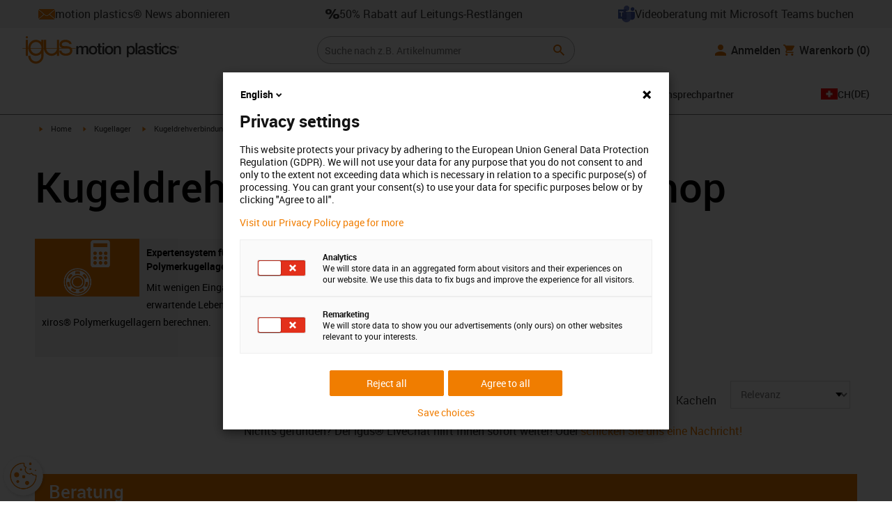

--- FILE ---
content_type: text/html; charset=utf-8
request_url: https://www.igus.ch/xiros/kugeldrehverbindungen
body_size: 41582
content:
<!DOCTYPE html><html lang="de-CH"><head><meta charSet="utf-8" data-next-head=""/><meta name="viewport" content="initial-scale=1.0, width=device-width" data-next-head=""/><style data-next-head="">
      :root {
        --theme-primary: #f07d00;
        --theme-primary-hover: #D26E00;
        --theme-primary-font: #ffffff;
        --theme-secondary: #363636;
        --theme-secondary-hover: #000000;
        --theme-secondary-font: #ffffff;
        --theme-color1: #da0e7d;
        --theme-color1-hover: #9b0a59;
        --theme-color1-font: #ffffff;
        --theme-color2: #49269e;
        --theme-color2-hover: #341d4e;
        --theme-color2-font: #ffffff;
        --theme-color3: #ffffff;
        --buttons-full-width: fit-content;
      }
    </style><title data-next-head="">Kugeldrehverbindungen kaufen | Online-Shop</title><meta name="robots" content="index,follow" data-next-head=""/><meta name="description" content="Kugeldrehverbindungen und Kugeldrehkränze aus Kunststoff ✔ wartungsarm, schmierfrei und langlebig ► Jetzt kaufen!" data-next-head=""/><link rel="alternate" hrefLang="x-default" href="https://www.igus.eu/xiros/slewing-ring-ball-bearings" data-next-head=""/><link rel="alternate" hrefLang="en-EG" href="https://www.igus.com.eg/xiros/slewing-ring-ball-bearings" data-next-head=""/><link rel="alternate" hrefLang="en-IN" href="https://www.igus.in/xiros/slewing-ring-ball-bearings" data-next-head=""/><link rel="alternate" hrefLang="en-IL" href="https://www.igus.co.il/xiros/slewing-ring-ball-bearings" data-next-head=""/><link rel="alternate" hrefLang="en-ZA" href="https://www.igus.co.za/xiros/slewing-ring-ball-bearings" data-next-head=""/><link rel="alternate" hrefLang="en-AU" href="https://www.igus.com.au/xiros/slewing-ring-ball-bearings" data-next-head=""/><link rel="alternate" hrefLang="id-ID" href="https://www.igus.co.id/xiros/slewing-ring-ball-bearings" data-next-head=""/><link rel="alternate" hrefLang="ja-JP" href="https://www.igus.co.jp/xiros/slewing-ring-ball-bearings" data-next-head=""/><link rel="alternate" hrefLang="ko-KR" href="https://www.igus.kr/xiros/slewing-ring-ball-bearings" data-next-head=""/><link rel="alternate" hrefLang="en-MY" href="https://www.igus.my/xiros/slewing-ring-ball-bearings" data-next-head=""/><link rel="alternate" hrefLang="en-NZ" href="https://www.igus.co.nz/xiros/slewing-ring-ball-bearings" data-next-head=""/><link rel="alternate" hrefLang="en-SG" href="https://www.igus.sg/xiros/slewing-ring-ball-bearings" data-next-head=""/><link rel="alternate" hrefLang="th-TH" href="https://www.igus.co.th/xiros/slewing-ring-ball-bearings" data-next-head=""/><link rel="alternate" hrefLang="zh-TW" href="https://www.igus.com.tw/xiros/slewing-ring-ball-bearings" data-next-head=""/><link rel="alternate" hrefLang="vi-VN" href="https://www.igus.vn/xiros/slewing-ring-ball-bearings" data-next-head=""/><link rel="alternate" hrefLang="nl-BE" href="https://www.igus.be/xiros/slewing-ring-ball-bearings" data-next-head=""/><link rel="alternate" hrefLang="fr-BE" href="https://www.igus.be/fr-BE/xiros/slewing-ring-ball-bearings" data-next-head=""/><link rel="alternate" hrefLang="de-BE" href="https://www.igus.be/de-BE/xiros/kugeldrehverbindungen" data-next-head=""/><link rel="alternate" hrefLang="en-BG" href="https://www.igus.bg/xiros/slewing-ring-ball-bearings" data-next-head=""/><link rel="alternate" hrefLang="cs-CZ" href="https://www.igus.cz/xiros/slewing-ring-ball-bearings" data-next-head=""/><link rel="alternate" hrefLang="en-HR" href="https://www.igus.hr/xiros/slewing-ring-ball-bearings" data-next-head=""/><link rel="alternate" hrefLang="da-DK" href="https://www.igus.dk/xiros/slewing-ring-ball-bearings" data-next-head=""/><link rel="alternate" hrefLang="de-DE" href="https://www.igus.de/xiros/kugeldrehverbindungen" data-next-head=""/><link rel="alternate" hrefLang="es-ES" href="https://www.igus.es/xiros/platos-giratorios-rodamientos-con-rodamientos-de-bolas" data-next-head=""/><link rel="alternate" hrefLang="en-EE" href="https://www.igus.ee/xiros/slewing-ring-ball-bearings" data-next-head=""/><link rel="alternate" hrefLang="en-FI" href="https://www.igus.fi/xiros/slewing-ring-ball-bearings" data-next-head=""/><link rel="alternate" hrefLang="fr-FR" href="https://www.igus.fr/xiros/slewing-ring-ball-bearings" data-next-head=""/><link rel="alternate" hrefLang="en-GR" href="https://www.igus.gr/xiros/slewing-ring-ball-bearings" data-next-head=""/><link rel="alternate" hrefLang="en-IE" href="https://www.igus.ie/xiros/slewing-ring-ball-bearings" data-next-head=""/><link rel="alternate" hrefLang="it-IT" href="https://www.igus.it/xiros/slewing-ring-ball-bearings" data-next-head=""/><link rel="alternate" hrefLang="en-LT" href="https://www.igus.lt/xiros/slewing-ring-ball-bearings" data-next-head=""/><link rel="alternate" hrefLang="hu-HU" href="https://www.igus.hu/xiros/slewing-ring-ball-bearings" data-next-head=""/><link rel="alternate" hrefLang="nl-NL" href="https://www.igus.nl/xiros/slewing-ring-ball-bearings" data-next-head=""/><link rel="alternate" hrefLang="en-NO" href="https://www.igus.no/xiros/slewing-ring-ball-bearings" data-next-head=""/><link rel="alternate" hrefLang="de-AT" href="https://www.igus.at/xiros/kugeldrehverbindungen" data-next-head=""/><link rel="alternate" hrefLang="pl-PL" href="https://www.igus.pl/xiros/slewing-ring-ball-bearings" data-next-head=""/><link rel="alternate" hrefLang="pt-PT" href="https://www.igus.pt/xiros/slewing-ring-ball-bearings" data-next-head=""/><link rel="alternate" hrefLang="ro-RO" href="https://www.igus.ro/xiros/slewing-ring-ball-bearings" data-next-head=""/><link rel="alternate" hrefLang="de-CH" href="https://www.igus.ch/xiros/kugeldrehverbindungen" data-next-head=""/><link rel="alternate" hrefLang="fr-CH" href="https://www.igus.ch/fr-CH/xiros/slewing-ring-ball-bearings" data-next-head=""/><link rel="alternate" hrefLang="it-CH" href="https://www.igus.ch/it-CH/xiros/slewing-ring-ball-bearings" data-next-head=""/><link rel="alternate" hrefLang="en-RS" href="https://www.igus.rs/xiros/slewing-ring-ball-bearings" data-next-head=""/><link rel="alternate" hrefLang="sl-SI" href="https://www.igus.si/xiros/slewing-ring-ball-bearings" data-next-head=""/><link rel="alternate" hrefLang="cs-SK" href="https://www.igus.sk/xiros/slewing-ring-ball-bearings" data-next-head=""/><link rel="alternate" hrefLang="sv-SE" href="https://www.igusab.se/xiros/slewing-ring-ball-bearings" data-next-head=""/><link rel="alternate" hrefLang="tr-TR" href="https://www.igus.com.tr/xiros/slewing-ring-ball-bearings" data-next-head=""/><link rel="alternate" hrefLang="en-GB" href="https://www.igus.co.uk/xiros/slewing-ring-ball-bearings" data-next-head=""/><link rel="alternate" hrefLang="ru-UA" href="https://www.igus.com.ua/xiros/slewing-ring-ball-bearings" data-next-head=""/><link rel="alternate" hrefLang="es-AR" href="https://www.igus.com.ar/xiros/slewing-ring-ball-bearings" data-next-head=""/><link rel="alternate" hrefLang="pt-BR" href="https://www.igus.com.br/xiros/slewing-ring-ball-bearings" data-next-head=""/><link rel="alternate" hrefLang="es-CL" href="https://www.igus.cl/xiros/slewing-ring-ball-bearings" data-next-head=""/><link rel="alternate" hrefLang="es-MX" href="https://www.igus.com.mx/xiros/slewing-ring-ball-bearings" data-next-head=""/><link rel="alternate" hrefLang="en-CA" href="https://www.igus.ca/xiros/slewing-ring-ball-bearings" data-next-head=""/><link rel="alternate" hrefLang="fr-CA" href="https://www.igus.ca/fr-CA/xiros/slewing-ring-ball-bearings" data-next-head=""/><link rel="alternate" hrefLang="en-US" href="https://www.igus.com/xiros/slewing-ring-ball-bearings" data-next-head=""/><link rel="alternate" hrefLang="en" href="https://www.igus.eu/xiros/slewing-ring-ball-bearings" data-next-head=""/><link rel="alternate" hrefLang="es" href="https://www.igus.eu/es/xiros/slewing-ring-ball-bearings" data-next-head=""/><link rel="alternate" hrefLang="fr" href="https://www.igus.eu/fr/xiros/slewing-ring-ball-bearings" data-next-head=""/><meta property="og:title" content="Kugeldrehverbindungen kaufen | Online-Shop" data-next-head=""/><meta property="og:description" content="Kugeldrehverbindungen und Kugeldrehkränze aus Kunststoff ✔ wartungsarm, schmierfrei und langlebig ► Jetzt kaufen!" data-next-head=""/><meta property="og:url" content="https://www.igus.ch/xiros/kugeldrehverbindungen" data-next-head=""/><meta property="og:type" content="website" data-next-head=""/><meta property="og:image" content="https://igus.widen.net/content/1qyufccvmx/webp/xiros_BB-RT-01-60-B180-30-ES_SA_CMYK.webp?width=1200&amp;height=630&amp;quality=65" data-next-head=""/><meta property="og:image:alt" content="Kugeldrehverbindungen" data-next-head=""/><link rel="canonical" href="https://www.igus.ch/xiros/kugeldrehverbindungen" data-next-head=""/><meta name="WT.cg_n" content="xiros" data-next-head=""/><meta name="WT.cg_s" content="Catalog | Overview" data-next-head=""/><meta name="test.pages.total" content="1" data-next-head=""/><meta name="sis-tag_page-type" content="Shop" data-next-head=""/><meta name="sis-tag_page-subtype" content="Product Overview Page" data-next-head=""/><script id="avs" data-nscript="beforeInteractive">/* appversion 2.487.5 */</script><link rel="preload" href="/_catalog/_next/static/css/2577aec00edf3666.css" as="style"/><link rel="stylesheet" href="/_catalog/_next/static/css/2577aec00edf3666.css" data-n-g=""/><link rel="preload" href="/_catalog/_next/static/css/0154f090b48a5922.css" as="style"/><link rel="stylesheet" href="/_catalog/_next/static/css/0154f090b48a5922.css" data-n-p=""/><link rel="preload" href="/_catalog/_next/static/css/87eb5cfe398dd368.css" as="style"/><link rel="stylesheet" href="/_catalog/_next/static/css/87eb5cfe398dd368.css" data-n-p=""/><noscript data-n-css=""></noscript><script defer="" nomodule="" src="/_catalog/_next/static/chunks/polyfills-42372ed130431b0a.js"></script><script src="/_catalog/_next/static/chunks/webpack-bc7c28a8b938e3c4.js" defer=""></script><script src="/_catalog/_next/static/chunks/framework-53fae7349e085ca3.js" defer=""></script><script src="/_catalog/_next/static/chunks/main-3d0ee6a4f91ca73d.js" defer=""></script><script src="/_catalog/_next/static/chunks/pages/_app-cf319c67bc9b9748.js" defer=""></script><script src="/_catalog/_next/static/chunks/370-3756ab014f273511.js" defer=""></script><script src="/_catalog/_next/static/chunks/17-7ddc90f40b9d66ca.js" defer=""></script><script src="/_catalog/_next/static/chunks/522-ca52bfc77d415270.js" defer=""></script><script src="/_catalog/_next/static/chunks/434-d8b50db5fb579aaf.js" defer=""></script><script src="/_catalog/_next/static/chunks/941-a63e5a20f8ea8c08.js" defer=""></script><script src="/_catalog/_next/static/chunks/526-b7f699355a5bc86f.js" defer=""></script><script src="/_catalog/_next/static/chunks/pages/%5BcategoryL1%5D/%5BcategoryL2%5D/%5B%5B...params%5D%5D-74a8d35f2433c673.js" defer=""></script><script src="/_catalog/_next/static/catalog_2.487.4/_buildManifest.js" defer=""></script><script src="/_catalog/_next/static/catalog_2.487.4/_ssgManifest.js" defer=""></script><style id="__jsx-d30331fc3909a349">div.jsx-d30331fc3909a349:first-child a{text-decoration:underline}</style></head><body><div id="__next"><script data-testid="piwikpro-script">(function(window, document, dataLayerName, id) {
window[dataLayerName]=window[dataLayerName]||[],window[dataLayerName].push({start:(new Date).getTime(),event:"stg.start"});var scripts=document.getElementsByTagName('script')[0],tags=document.createElement('script');
function stgCreateCookie(a,b,c){var d="";if(c){var e=new Date;e.setTime(e.getTime()+24*c*60*60*1e3),d="; expires="+e.toUTCString()}document.cookie=a+"="+b+d+"; path=/"}
var isStgDebug=(window.location.href.match("stg_debug")||document.cookie.match("stg_debug"))&&!window.location.href.match("stg_disable_debug");stgCreateCookie("stg_debug",isStgDebug?1:"",isStgDebug?14:-1);
var qP=[];dataLayerName!=="dataLayer"&&qP.push("data_layer_name="+dataLayerName),isStgDebug&&qP.push("stg_debug");var qPString=qP.length>0?("?"+qP.join("&")):"";
tags.async=!0,tags.src="//igus.containers.piwik.pro/"+id+".js"+qPString,scripts.parentNode.insertBefore(tags,scripts);
!function(a,n,i){a[n]=a[n]||{};for(var c=0;c<i.length;c++)!function(i){a[n][i]=a[n][i]||{},a[n][i].api=a[n][i].api||function(){var a=[].slice.call(arguments,0);"string"==typeof a[0]&&window[dataLayerName].push({event:n+"."+i+":"+a[0],parameters:[].slice.call(arguments,1)})}}(i[c])}(window,"ppms",["tm","cm"]);
})(window, document, 'dataLayer', '2d9ea058-ff3f-48f8-a0df-448a7e471867');
</script><noscript data-testid="piwikpro-noscript"><iframe src="//igus.containers.piwik.pro/2d9ea058-ff3f-48f8-a0df-448a7e471867/noscript.html" height="0" width="0" style="display:none;visibility:hidden"></iframe></noscript><section id="country-switch"></section><header><nav class="icon-links-wrapper IconLinksBar-module_bg__grey__M1dTP"><div class=" Grid-module_container__4hXNq Grid-module_container_v1__viOxK"><ul class="IconLinksBar-module_icon__links_wrapper__xvsqa"><li class="IconLinksBar-module_icon__links__pfwO3"><a href="https://www.igus.ch/service/kontakt/motion-plastics-news" title="motion plastics® News abonnieren" target="_self" class="Link-module_layout__-XLu- Link-module_linkSecondaryColor__NQkj9  "><span class=""><span class="IconLinksBar-module_icon__links__pfwO3"><span class="IconLinksBar-module_icon__links_icon_wrapper__1FyDb"><img class="IconLinksBar-module_icon__links_icon__fSMo-  " src="
          https://igus.widen.net/content/vgmu5tnbr2/webp/IGUS_PICTO_envelope_icon_ch_DE_1.svg?crop=false&amp;keep=c&amp;u=ynfd0c&amp;w=24&amp;h=24" alt="motion plastics® News abonnieren" fetchpriority="high" loading="eager"/></span>motion plastics® News abonnieren</span></span></a></li><li class="IconLinksBar-module_icon__links__pfwO3"><span class="icon-igus-icon-percent IconLinksBar-module_icon__font__SGx1m "></span><a href="https://www.igus.ch/flexible-leitungen/know-how/resteboerse" title="50% Rabatt auf Leitungs-Restlängen" target="_self" class="Link-module_layout__-XLu- Link-module_linkSecondaryColor__NQkj9  "><span class=""><span class="IconLinksBar-module_icon__links__pfwO3">50% Rabatt auf Leitungs-Restlängen</span></span></a></li><li class="IconLinksBar-module_icon__links__pfwO3"><a href="https://outlook.office365.com/book/chvideosalesconsultationigusnet@igusgmbh.onmicrosoft.com/" title="Videoberatung mit Microsoft Teams buchen" target="_self" class="Link-module_layout__-XLu- Link-module_linkSecondaryColor__NQkj9  "><span class=""><span class="IconLinksBar-module_icon__links__pfwO3"><span class="IconLinksBar-module_icon__links_icon_wrapper__1FyDb"><img class="IconLinksBar-module_icon__links_icon__fSMo-  " src="
          https://igus.widen.net/content/24g8cqrprm/webp/IGUS_AS_Microsoft-Teams_icon_1.jpeg?crop=true&amp;keep=c&amp;u=ynfd0c&amp;w=24&amp;h=24" alt="Igus" fetchpriority="high" loading="eager"/></span>Videoberatung mit Microsoft Teams buchen</span></span></a></li></ul></div></nav><div class=" Grid-module_container__4hXNq Grid-module_container_v2__5-ruc header-bar-wrapper HeaderBar-module_header-bar-wrapper-v2__nISU5"><div class=" Grid-module_row__8-iOP "><div class=" Grid-module_col__neKAZ HeaderBar-module_header__main__wrapper__DuuJn HeaderBar-module_header__main__wrapper_v2__lmyQj"><nav class="HeaderBar-module_header__wrapper__tWjJ-"><button class="BurgerButton-module_burger__icon__D44HD" aria-label="Mobile Navigation"><span class="BurgerButton-module_burger__icon_open__Hu-Yo"></span></button><a href="/" title="Home" target="_top" class="Link-module_layout__-XLu- Link-module_linkSecondaryColor__NQkj9  HeaderBar-module_header_logo__wrapper__MPj9F"><span class=""><svg width="77" height="40" viewBox="0 0 88 46" fill="none" xmlns="http://www.w3.org/2000/svg"><path d="M81.0942 19.6806C80.5319 18.9088 79.7944 18.2815 78.9423 17.8503C76.5512 16.5922 73.0244 16.3132 68.8999 16.3132C65.8541 16.3132 64.9006 15.2145 64.9006 13.4667C64.9006 12.2997 66.0164 9.58697 71.1116 9.57843C75.3045 9.57843 77.4991 11.8926 77.3995 13.0255H81.0174C81.1597 8.38859 75.2959 5.96054 71.1059 5.96623C64.818 5.96623 61.2884 9.06606 61.2884 13.555C61.2884 15.3084 61.7324 16.7772 62.7116 17.8589C63.5086 18.7384 64.6615 19.3646 66.2213 19.6891H60.5284V17.8503V5.9947H57.0471V19.6806H39.1342C39.1342 19.5696 39.1342 19.4586 39.1342 19.3447V17.8503V5.9947H35.2715V17.8503V19.6806H34.779V5.9947H31.1811V9.9627C30.0323 8.71243 28.6375 7.71307 27.0842 7.0273C25.531 6.34154 23.8528 5.98417 22.1549 5.97762C15.608 5.97762 10.248 11.1725 9.59617 17.8332C9.55137 18.2873 9.52952 18.7433 9.5307 19.1995C9.5307 19.3533 9.5307 19.5098 9.5307 19.6635H9.03541V5.9947H5.43176V17.8503V19.6806H0.0234375V20.4235H5.43176V27.0416V32.4499H9.0468V27.0416V20.4235H9.59333C9.7903 22.8015 10.6133 25.0848 11.9787 27.0416C13.0164 28.5775 14.3886 29.8583 15.9922 30.7878C17.5959 31.7173 19.3893 32.2713 21.2378 32.4083C23.0863 32.5452 24.9418 32.2616 26.6649 31.5786C28.3881 30.8956 29.9341 29.831 31.1868 28.4649V32.3646C31.167 33.6952 30.8845 35.0089 30.3556 36.2301C28.9324 39.5292 25.8012 41.8177 22.1606 41.8177C18.5199 41.8177 15.3945 39.5235 13.9712 36.2244C13.4345 35.0048 13.1443 33.6911 13.1173 32.3589H9.52786C9.54287 33.6692 9.74414 34.9707 10.1256 36.2244C11.7567 41.5587 16.5331 45.41 22.1549 45.41C27.7767 45.41 32.5531 41.5587 34.1813 36.2244C34.563 34.9718 34.7643 33.6711 34.779 32.3617V20.4235H35.3199C35.5202 22.8025 36.3472 25.086 37.7166 27.0416C38.8515 28.6977 40.3703 30.0545 42.1433 30.9963C43.9163 31.9381 45.8909 32.4368 47.8985 32.4499C49.5904 32.4453 51.2632 32.0918 52.8123 31.4115C54.3614 30.7312 55.7536 29.7388 56.9019 28.4962V32.4499H60.5227V27.0416V20.4235H75.498C78.1168 21.0185 78.6292 22.1485 78.6292 23.7995C78.6539 24.4106 78.5405 25.0194 78.2976 25.5807C78.0546 26.142 77.6883 26.6414 77.2258 27.0416C75.9335 28.1631 73.8101 28.704 71.1059 28.704C68.7234 28.704 67.0041 28.0066 65.9111 27.0388C64.8607 26.1137 64.3853 24.9409 64.4451 23.9076H60.8244C60.7875 24.9852 60.9999 26.0567 61.4449 27.0388C62.8852 30.2268 66.6682 32.319 71.1059 32.319C74.943 32.319 79.9585 31.1804 81.6379 27.0388C82.0463 26.0056 82.2456 24.9017 82.2243 23.7909C82.254 22.6304 82.0143 21.4787 81.524 20.4264H87.6041V19.6806H81.0942ZM27.6059 27.0416C26.1032 28.2068 24.2556 28.8391 22.3541 28.8391C20.4526 28.8391 18.6051 28.2068 17.1024 27.0416C16.0748 26.2416 15.2179 25.2437 14.5824 24.1071C13.9468 22.9704 13.5454 21.7179 13.4019 20.4235H31.3149C31.1706 21.7186 30.768 22.9716 30.131 24.1084C29.4939 25.2451 28.6353 26.2426 27.6059 27.0416ZM31.3633 19.6863H13.3308C13.3308 19.5297 13.3308 19.3732 13.3308 19.2138C13.3253 18.7582 13.3491 18.3028 13.4019 17.8503C14.0282 13.1735 17.7941 9.57558 22.3484 9.57558C26.9028 9.57558 30.6659 13.1735 31.2864 17.8503C31.3447 18.3006 31.3742 18.7541 31.3746 19.2081C31.3746 19.3561 31.3718 19.5241 31.3633 19.6806V19.6863ZM53.3524 27.0416C51.8474 28.2142 49.9942 28.851 48.0864 28.851C46.1785 28.851 44.3253 28.2142 42.8204 27.0416C41.7935 26.2422 40.937 25.2453 40.3014 24.1096C39.6659 22.974 39.2642 21.7226 39.1199 20.4292H57.0329C56.8911 21.7211 56.4924 22.9716 55.8604 24.1071C55.2283 25.2427 54.3756 26.2404 53.3524 27.0416Z" fill="#EF7D00"></path><path d="M7.22973 3.60081C7.58646 3.60193 7.93549 3.49714 8.23261 3.29972C8.52973 3.10229 8.76156 2.82111 8.89872 2.4918C9.03589 2.1625 9.07222 1.79989 9.00311 1.44991C8.934 1.09994 8.76256 0.778361 8.51051 0.525914C8.25846 0.273468 7.93715 0.101519 7.58729 0.0318546C7.23743 -0.0378101 6.87476 -0.00205535 6.54524 0.134589C6.21572 0.271233 5.93417 0.502616 5.73627 0.799421C5.53838 1.09623 5.43303 1.4451 5.4336 1.80183C5.43435 2.27822 5.62373 2.73493 5.96033 3.07206C6.29692 3.40919 6.75333 3.5993 7.22973 3.60081Z" fill="#EF7D00"></path></svg><svg class=" HeaderBar-module_motion_platics_logo__wrapper__mW71B" width="148" height="22" viewBox="0 0 148 22" fill="none" xmlns="http://www.w3.org/2000/svg"><path d="M0.570312 5.14742H3.03537V6.79269H3.10368C3.90355 5.62847 4.84004 4.82861 6.7358 4.82861C8.17613 4.82861 9.52252 5.4463 10.0491 6.79269C10.9401 5.58293 12.0132 4.82861 13.7496 4.82861C16.2402 4.82861 17.7005 5.94728 17.7005 8.81369V16.9689H15.0959V10.0491C15.0959 8.15331 14.9821 6.87239 12.9497 6.87239C11.1906 6.87239 10.4362 8.01098 10.4362 10.0263V16.9461H7.8317V9.37445C7.8317 7.72918 7.33072 6.88377 5.75377 6.88377C4.40738 6.88377 3.17201 8.00529 3.17201 9.94659V16.9575H0.570312V5.14742Z" fill="#363636"></path><path d="M18.5234 11.0425C18.5234 7.45593 20.7152 4.82863 24.484 4.82863C28.2527 4.82863 30.4474 7.45593 30.4474 11.0425C30.4474 14.6746 28.2527 17.2763 24.484 17.2763C20.7152 17.2763 18.5234 14.6746 18.5234 11.0425ZM27.8428 11.0425C27.8428 9.01012 26.8153 6.88379 24.484 6.88379C22.1527 6.88379 21.128 9.01012 21.128 11.0425C21.128 13.0749 22.1556 15.2211 24.484 15.2211C26.8124 15.2211 27.8457 13.0977 27.8457 11.0425H27.8428Z" fill="#363636"></path><path d="M30.0586 5.14744H32.0227V1.60641H34.6272V5.14744H36.9784V7.08875H34.6272V13.3937C34.6272 14.4697 34.7183 15.0162 35.8825 15.0162C36.2502 15.0313 36.6183 15.0007 36.9784 14.9251V16.9347C36.419 17.0142 35.8553 17.0598 35.2904 17.0714C32.5464 17.0714 32.091 16.021 32.0227 14.0569V7.08875H30.0586V5.14744Z" fill="#363636"></path><path d="M38.0039 0.65567H40.6084V3.12357H38.0039V0.65567ZM38.0039 5.15596H40.6084V16.966H38.0039V5.15596Z" fill="#363636"></path><path d="M41.5234 11.0425C41.5234 7.45592 43.7152 4.82861 47.484 4.82861C51.2527 4.82861 53.4616 7.45592 53.4616 11.0425C53.4616 14.6746 51.267 17.2763 47.484 17.2763C43.701 17.2763 41.5234 14.6746 41.5234 11.0425ZM50.8428 11.0425C50.8428 9.0101 49.8153 6.88377 47.484 6.88377C45.1527 6.88377 44.128 9.0101 44.128 11.0425C44.128 13.0749 45.1556 15.2211 47.484 15.2211C49.8124 15.2211 50.8428 13.0977 50.8428 11.0425Z" fill="#363636"></path><path d="M54.2422 5.14742H56.7101V6.88377L56.7556 6.92932C57.133 6.28953 57.6707 5.75924 58.3156 5.39082C58.9606 5.02241 59.6905 4.82863 60.4333 4.82861C63.0151 4.82861 64.6148 6.175 64.6148 8.84785V16.9575H62.0017V9.53386C61.9334 7.68364 61.2474 6.88377 59.6932 6.88377C57.9569 6.88377 56.8467 8.25578 56.8467 9.98929V16.9575H54.2422V5.14742Z" fill="#363636"></path><path d="M72.9197 5.14743H75.382V6.74716H75.4247C76.1562 5.37515 77.551 4.82863 79.0824 4.82863C82.8028 4.82863 84.6103 7.63811 84.6103 11.1108C84.6103 14.3074 82.9878 17.2763 79.5151 17.2763C78.0064 17.2763 76.364 16.7298 75.5641 15.4261H75.5186V21.3212H72.9141L72.9197 5.14743ZM78.7437 6.88379C76.5519 6.88379 75.4303 8.52906 75.4303 11.0653C75.4303 13.4392 76.643 15.2211 78.7437 15.2211C81.1205 15.2211 82.0114 13.1204 82.0114 11.0653C82.0114 8.93895 80.8899 6.88379 78.7437 6.88379Z" fill="#363636"></path><path d="M85.5039 0.655678H88.1084V16.966H85.5039V0.655678Z" fill="#363636"></path><path d="M99.4617 14.3188C99.4617 14.9593 99.5983 15.2098 100.079 15.2098C100.293 15.219 100.506 15.2066 100.717 15.1728V16.9774C100.183 17.1417 99.63 17.2374 99.0717 17.2621C97.9986 17.2621 97.267 16.8977 97.0621 15.8388C96.0345 16.8436 94.3665 17.2621 92.9717 17.2621C90.8027 17.2621 88.9297 16.1235 88.9297 13.815C88.9297 10.9144 91.1898 10.3992 93.3617 10.1373L94.7991 9.9523C96.3989 9.74735 97.0165 9.49686 97.0165 8.46928C97.0165 7.09727 95.5933 6.86956 94.5714 6.86956C93.1083 6.86956 92.0807 7.46447 91.9669 8.74254H89.3623C89.5474 5.70534 92.1035 4.81439 94.7308 4.81439C97.0393 4.81439 99.4588 5.75089 99.4588 8.23018L99.4617 14.3188ZM96.86 11.0311C96.3334 11.3499 95.9463 11.441 94.8475 11.5776L93.7972 11.7143C92.6102 11.8765 91.5371 12.332 91.5371 13.5873C91.5371 14.7771 92.6557 15.2098 93.7744 15.2098C95.1436 15.2098 96.86 14.6177 96.86 12.9724V11.0311Z" fill="#363636"></path><path d="M103.777 13.1802C103.94 14.7116 105.058 15.2354 106.45 15.2354C107.455 15.2354 109.146 15.0304 109.078 13.6812C109.009 12.332 107.114 12.1526 105.218 11.7171C103.322 11.2816 101.426 10.6184 101.426 8.21024C101.426 5.62848 104.213 4.82861 106.359 4.82861C108.782 4.82861 110.996 5.81065 111.295 8.46073H108.577C108.323 7.20258 107.344 6.88377 106.177 6.88377C105.423 6.88377 104.031 7.06595 104.031 8.09638C104.031 9.37445 105.949 9.5794 107.868 9.98929C109.786 10.3992 111.682 11.1108 111.682 13.4392C111.682 16.2487 108.85 17.2763 106.405 17.2763C103.413 17.2763 101.244 15.9527 101.176 13.166L103.777 13.1802Z" fill="#363636"></path><path d="M111.568 5.14744H113.527V1.60641H116.131V5.14744H118.482V7.08875H116.131V13.3937C116.131 14.4697 116.222 15.0162 117.386 15.0162C117.754 15.0312 118.122 15.0006 118.482 14.9251V16.9347C117.922 17.0143 117.357 17.0599 116.791 17.0714C114.05 17.0714 113.595 16.021 113.527 14.0569V7.08875H111.562L111.568 5.14744Z" fill="#363636"></path><path d="M119.504 0.65567H122.108V3.12357H119.504V0.65567ZM119.504 5.15596H122.108V16.966H119.504V5.15596Z" fill="#363636"></path><path d="M131.094 9.10119C130.889 7.63809 129.862 6.88377 128.401 6.88377C127.052 6.88377 125.156 7.61532 125.156 11.1791C125.156 13.1432 126.01 15.2211 128.288 15.2211C129.816 15.2211 130.849 14.2391 131.094 12.5255H133.699C133.22 15.6083 131.325 17.2763 128.29 17.2763C124.59 17.2763 122.555 14.6518 122.555 11.1791C122.555 7.61532 124.499 4.82861 128.381 4.82861C131.123 4.82861 133.451 6.19777 133.702 9.09834L131.094 9.10119Z" fill="#363636"></path><path d="M136.864 13.1802C137.024 14.7116 138.145 15.2354 139.537 15.2354C140.542 15.2354 142.233 15.0304 142.165 13.6812C142.096 12.332 140.201 12.1526 138.305 11.7171C136.409 11.2816 134.519 10.6184 134.519 8.21024C134.519 5.62848 137.306 4.82861 139.452 4.82861C141.874 4.82861 144.089 5.81065 144.388 8.46073H141.669C141.416 7.20258 140.434 6.88377 139.27 6.88377C138.515 6.88377 137.123 7.06595 137.123 8.09638C137.123 9.37445 139.042 9.5794 140.961 9.98929C142.879 10.3992 144.775 11.1108 144.775 13.4392C144.775 16.2487 141.943 17.2763 139.497 17.2763C136.506 17.2763 134.337 15.9527 134.266 13.166L136.864 13.1802Z" fill="#363636"></path><path d="M146.355 8.45505C146.137 8.46028 145.921 8.42081 145.719 8.33907C145.517 8.25733 145.334 8.13506 145.181 7.97981C145.028 7.82457 144.909 7.63963 144.83 7.43644C144.751 7.23324 144.715 7.01609 144.724 6.7984C144.73 6.47858 144.83 6.1677 145.013 5.90468C145.195 5.64167 145.45 5.43822 145.747 5.31982C146.044 5.20142 146.37 5.17333 146.683 5.23908C146.996 5.30482 147.283 5.46148 147.507 5.68942C147.732 5.91736 147.884 6.20645 147.945 6.52048C148.005 6.83451 147.972 7.15952 147.849 7.45479C147.726 7.75006 147.519 8.00248 147.253 8.18041C146.987 8.35834 146.675 8.45387 146.355 8.45505ZM146.355 5.43208C146.18 5.43247 146.007 5.46878 145.846 5.53878C145.685 5.60877 145.541 5.71095 145.421 5.83901C145.302 5.96706 145.21 6.11827 145.151 6.28329C145.092 6.44831 145.068 6.62362 145.08 6.7984C145.08 7.55272 145.566 8.16756 146.355 8.16756C146.699 8.14035 147.02 7.98445 147.254 7.73095C147.489 7.47745 147.619 7.14498 147.619 6.79982C147.619 6.45467 147.489 6.12219 147.254 5.86869C147.02 5.61519 146.699 5.45929 146.355 5.43208ZM146.028 7.74628H145.726V5.91314H146.42C146.864 5.91314 147.089 6.0697 147.089 6.43974C147.093 6.50463 147.084 6.56963 147.061 6.63067C147.039 6.69171 147.004 6.74749 146.959 6.79451C146.915 6.84154 146.86 6.87879 146.801 6.90395C146.741 6.92911 146.676 6.94162 146.611 6.94072L147.124 7.74628H146.785L146.309 6.9635H146.025L146.028 7.74628ZM146.363 6.70731C146.588 6.70731 146.788 6.68454 146.788 6.42266C146.788 6.16079 146.568 6.17502 146.389 6.17502H146.028V6.71016L146.363 6.70731Z" fill="#363636"></path></svg></span></a><div class="HeaderBar-module_header__input__wrapper__wM7zs "><div class="SearchBar-module_search__input__wrapper__jVTcu"><div class="SearchBar-module_search__input__control__M-U-L SearchBar-module_search__input__control_v2__5d06J"><input role="searchbox" aria-label="Search" name="searchTerm" type="text" placeholder="Suche nach z.B. Artikelnummer" class="SearchBar-module_search__input__element__6eyxo SearchBar-module_search__input__element_v2__n8-a9" value=""/><div class="SearchBar-module_action__wrapper__kJJ84"><button aria-label="Search" class="SearchBar-module_input__search__XhcRv SearchBar-module_input_search_v2__VmaH-"><svg class="" width="24" height="24" viewBox="0 0 24 24" fill="none" xmlns="http://www.w3.org/2000/svg"><g clip-path="url(#clip0_12303_447)"><path d="M15.4351 14.0629H14.7124L14.4563 13.8159C15.3528 12.773 15.8925 11.4191 15.8925 9.94625C15.8925 6.66209 13.2304 4 9.94625 4C6.66209 4 4 6.66209 4 9.94625C4 13.2304 6.66209 15.8925 9.94625 15.8925C11.4191 15.8925 12.773 15.3528 13.8159 14.4563L14.0629 14.7124V15.4351L18.6369 20L20 18.6369L15.4351 14.0629ZM9.94625 14.0629C7.66838 14.0629 5.82962 12.2241 5.82962 9.94625C5.82962 7.66838 7.66838 5.82962 9.94625 5.82962C12.2241 5.82962 14.0629 7.66838 14.0629 9.94625C14.0629 12.2241 12.2241 14.0629 9.94625 14.0629Z" fill="#787878"></path></g><defs><clipPath id="clip0_12303_447"><rect width="24" height="24"></rect></clipPath></defs></svg></button></div></div></div></div><div class="HeaderBar-module_header__right__P7VFu HeaderBar-module_header__right_v2__BWFmc"><div class="HeaderBar-module_header__icons__wrapper__hIT2U HeaderBar-module_header__icons__wrapper_v2__LhkFr"><button aria-label="Search" class="HeaderBar-module_header__search__icon__NFZ24"><svg class="" width="24" height="24" viewBox="0 0 24 24" fill="none" xmlns="http://www.w3.org/2000/svg"><g clip-path="url(#clip0_12178_375)"><path d="M15.4351 14.0629H14.7124L14.4563 13.8159C15.3528 12.773 15.8925 11.4191 15.8925 9.94625C15.8925 6.66209 13.2304 4 9.94625 4C6.66209 4 4 6.66209 4 9.94625C4 13.2304 6.66209 15.8925 9.94625 15.8925C11.4191 15.8925 12.773 15.3528 13.8159 14.4563L14.0629 14.7124V15.4351L18.6369 20L20 18.6369L15.4351 14.0629ZM9.94625 14.0629C7.66838 14.0629 5.82962 12.2241 5.82962 9.94625C5.82962 7.66838 7.66838 5.82962 9.94625 5.82962C12.2241 5.82962 14.0629 7.66838 14.0629 9.94625C14.0629 12.2241 12.2241 14.0629 9.94625 14.0629Z" fill="#e17100"></path></g><defs><clipPath id="clip0_12178_375"><rect width="24" height="24" fill="white"></rect></clipPath></defs></svg></button><a href="/myigus" title="myigus" target="_self" class="Link-module_layout__-XLu- Link-module_linkSecondaryColor__NQkj9  "><span class=""><span class="HeaderBar-module_header__link__qUnRX HeaderBar-module_header__link_v2__zuuMy"><svg width="24" height="24" viewBox="0 0 24 24" fill="none" xmlns="http://www.w3.org/2000/svg"><g clip-path="url(#clip0_12178_378)"><path d="M12 12C14.21 12 16 10.21 16 8C16 5.79 14.21 4 12 4C9.79 4 8 5.79 8 8C8 10.21 9.79 12 12 12ZM12 14C9.33 14 4 15.34 4 18V20H20V18C20 15.34 14.67 14 12 14Z" fill="#e17100"></path></g><defs><clipPath id="clip0_12178_378"><rect width="24" height="24" fill="white"></rect></clipPath></defs></svg><span class="HeaderBar-module_header__link__text__b0zeg HeaderBar-module_header__link__text_v2__x4ixY">Anmelden</span></span></span></a><a href="/cart" title="Shoping Cart" target="_self" class="Link-module_layout__-XLu- Link-module_linkSecondaryColor__NQkj9  "><span class=""><span class="HeaderBar-module_header__link__qUnRX HeaderBar-module_header__link_v2__zuuMy"><svg width="24" height="24" viewBox="0 0 24 24" fill="none" xmlns="http://www.w3.org/2000/svg"><g clip-path="url(#clip0_12178_382)"><path d="M8.8 16.8C7.92 16.8 7.208 17.52 7.208 18.4C7.208 19.28 7.92 20 8.8 20C9.68 20 10.4 19.28 10.4 18.4C10.4 17.52 9.68 16.8 8.8 16.8ZM4 4V5.6H5.6L8.48 11.672L7.4 13.632C7.272 13.856 7.2 14.12 7.2 14.4C7.2 15.28 7.92 16 8.8 16H18.4V14.4H9.136C9.024 14.4 8.936 14.312 8.936 14.2L8.96 14.104L9.68 12.8H15.64C16.24 12.8 16.768 12.472 17.04 11.976L19.904 6.784C19.968 6.672 20 6.536 20 6.4C20 5.96 19.64 5.6 19.2 5.6H7.368L6.616 4H4ZM16.8 16.8C15.92 16.8 15.208 17.52 15.208 18.4C15.208 19.28 15.92 20 16.8 20C17.68 20 18.4 19.28 18.4 18.4C18.4 17.52 17.68 16.8 16.8 16.8Z" fill="#e17100"></path></g><defs><clipPath id="clip0_12178_382"><rect width="24" height="24" fill="white"></rect></clipPath></defs></svg><span class="HeaderBar-module_header__link__text__b0zeg HeaderBar-module_header__link__text_v2__x4ixY">Warenkorb</span><span class="HeaderBar-module_header__cart__VjoAl" translate="no">(0)</span></span></span></a></div><button class="HeaderBar-module_country_switcher_button__6G-7B" title="DE-DE(CH)"><div><img alt="de-de flag" width="24" height="16"/></div>DE-DE (CH)</button></div></nav></div></div></div><div class="main-navigation-wrapper NavigationBar-module_nav_bar__wrapper__UWWR2 NavigationBar-module_nav_bar__wrapper_v2__zmKci"><div class=" Grid-module_container__4hXNq Grid-module_container_v1__viOxK NavigationBar-module_mobile__navheader__jf1Ly"><div class=" Grid-module_row__8-iOP "><div class=" Grid-module_col__neKAZ"><nav class="NavigationBar-module_header__wrapper__igViu"><button class="BurgerButton-module_burger__icon__D44HD" aria-label="Mobile Navigation"><span class="BurgerButton-module_burger__icon_open__Hu-Yo"></span></button><a href="/" title="Home" target="_top" class="Link-module_layout__-XLu- Link-module_linkSecondaryColor__NQkj9  NavigationBar-module_header_logo__wrapper__y3VJm"><span class=""><svg width="77" height="40" viewBox="0 0 88 46" fill="none" xmlns="http://www.w3.org/2000/svg"><path d="M81.0942 19.6806C80.5319 18.9088 79.7944 18.2815 78.9423 17.8503C76.5512 16.5922 73.0244 16.3132 68.8999 16.3132C65.8541 16.3132 64.9006 15.2145 64.9006 13.4667C64.9006 12.2997 66.0164 9.58697 71.1116 9.57843C75.3045 9.57843 77.4991 11.8926 77.3995 13.0255H81.0174C81.1597 8.38859 75.2959 5.96054 71.1059 5.96623C64.818 5.96623 61.2884 9.06606 61.2884 13.555C61.2884 15.3084 61.7324 16.7772 62.7116 17.8589C63.5086 18.7384 64.6615 19.3646 66.2213 19.6891H60.5284V17.8503V5.9947H57.0471V19.6806H39.1342C39.1342 19.5696 39.1342 19.4586 39.1342 19.3447V17.8503V5.9947H35.2715V17.8503V19.6806H34.779V5.9947H31.1811V9.9627C30.0323 8.71243 28.6375 7.71307 27.0842 7.0273C25.531 6.34154 23.8528 5.98417 22.1549 5.97762C15.608 5.97762 10.248 11.1725 9.59617 17.8332C9.55137 18.2873 9.52952 18.7433 9.5307 19.1995C9.5307 19.3533 9.5307 19.5098 9.5307 19.6635H9.03541V5.9947H5.43176V17.8503V19.6806H0.0234375V20.4235H5.43176V27.0416V32.4499H9.0468V27.0416V20.4235H9.59333C9.7903 22.8015 10.6133 25.0848 11.9787 27.0416C13.0164 28.5775 14.3886 29.8583 15.9922 30.7878C17.5959 31.7173 19.3893 32.2713 21.2378 32.4083C23.0863 32.5452 24.9418 32.2616 26.6649 31.5786C28.3881 30.8956 29.9341 29.831 31.1868 28.4649V32.3646C31.167 33.6952 30.8845 35.0089 30.3556 36.2301C28.9324 39.5292 25.8012 41.8177 22.1606 41.8177C18.5199 41.8177 15.3945 39.5235 13.9712 36.2244C13.4345 35.0048 13.1443 33.6911 13.1173 32.3589H9.52786C9.54287 33.6692 9.74414 34.9707 10.1256 36.2244C11.7567 41.5587 16.5331 45.41 22.1549 45.41C27.7767 45.41 32.5531 41.5587 34.1813 36.2244C34.563 34.9718 34.7643 33.6711 34.779 32.3617V20.4235H35.3199C35.5202 22.8025 36.3472 25.086 37.7166 27.0416C38.8515 28.6977 40.3703 30.0545 42.1433 30.9963C43.9163 31.9381 45.8909 32.4368 47.8985 32.4499C49.5904 32.4453 51.2632 32.0918 52.8123 31.4115C54.3614 30.7312 55.7536 29.7388 56.9019 28.4962V32.4499H60.5227V27.0416V20.4235H75.498C78.1168 21.0185 78.6292 22.1485 78.6292 23.7995C78.6539 24.4106 78.5405 25.0194 78.2976 25.5807C78.0546 26.142 77.6883 26.6414 77.2258 27.0416C75.9335 28.1631 73.8101 28.704 71.1059 28.704C68.7234 28.704 67.0041 28.0066 65.9111 27.0388C64.8607 26.1137 64.3853 24.9409 64.4451 23.9076H60.8244C60.7875 24.9852 60.9999 26.0567 61.4449 27.0388C62.8852 30.2268 66.6682 32.319 71.1059 32.319C74.943 32.319 79.9585 31.1804 81.6379 27.0388C82.0463 26.0056 82.2456 24.9017 82.2243 23.7909C82.254 22.6304 82.0143 21.4787 81.524 20.4264H87.6041V19.6806H81.0942ZM27.6059 27.0416C26.1032 28.2068 24.2556 28.8391 22.3541 28.8391C20.4526 28.8391 18.6051 28.2068 17.1024 27.0416C16.0748 26.2416 15.2179 25.2437 14.5824 24.1071C13.9468 22.9704 13.5454 21.7179 13.4019 20.4235H31.3149C31.1706 21.7186 30.768 22.9716 30.131 24.1084C29.4939 25.2451 28.6353 26.2426 27.6059 27.0416ZM31.3633 19.6863H13.3308C13.3308 19.5297 13.3308 19.3732 13.3308 19.2138C13.3253 18.7582 13.3491 18.3028 13.4019 17.8503C14.0282 13.1735 17.7941 9.57558 22.3484 9.57558C26.9028 9.57558 30.6659 13.1735 31.2864 17.8503C31.3447 18.3006 31.3742 18.7541 31.3746 19.2081C31.3746 19.3561 31.3718 19.5241 31.3633 19.6806V19.6863ZM53.3524 27.0416C51.8474 28.2142 49.9942 28.851 48.0864 28.851C46.1785 28.851 44.3253 28.2142 42.8204 27.0416C41.7935 26.2422 40.937 25.2453 40.3014 24.1096C39.6659 22.974 39.2642 21.7226 39.1199 20.4292H57.0329C56.8911 21.7211 56.4924 22.9716 55.8604 24.1071C55.2283 25.2427 54.3756 26.2404 53.3524 27.0416Z" fill="#EF7D00"></path><path d="M7.22973 3.60081C7.58646 3.60193 7.93549 3.49714 8.23261 3.29972C8.52973 3.10229 8.76156 2.82111 8.89872 2.4918C9.03589 2.1625 9.07222 1.79989 9.00311 1.44991C8.934 1.09994 8.76256 0.778361 8.51051 0.525914C8.25846 0.273468 7.93715 0.101519 7.58729 0.0318546C7.23743 -0.0378101 6.87476 -0.00205535 6.54524 0.134589C6.21572 0.271233 5.93417 0.502616 5.73627 0.799421C5.53838 1.09623 5.43303 1.4451 5.4336 1.80183C5.43435 2.27822 5.62373 2.73493 5.96033 3.07206C6.29692 3.40919 6.75333 3.5993 7.22973 3.60081Z" fill="#EF7D00"></path></svg><svg class=" NavigationBar-module_nav__item_logo__EoA8W" width="148" height="22" viewBox="0 0 148 22" fill="none" xmlns="http://www.w3.org/2000/svg"><path d="M0.570312 5.14742H3.03537V6.79269H3.10368C3.90355 5.62847 4.84004 4.82861 6.7358 4.82861C8.17613 4.82861 9.52252 5.4463 10.0491 6.79269C10.9401 5.58293 12.0132 4.82861 13.7496 4.82861C16.2402 4.82861 17.7005 5.94728 17.7005 8.81369V16.9689H15.0959V10.0491C15.0959 8.15331 14.9821 6.87239 12.9497 6.87239C11.1906 6.87239 10.4362 8.01098 10.4362 10.0263V16.9461H7.8317V9.37445C7.8317 7.72918 7.33072 6.88377 5.75377 6.88377C4.40738 6.88377 3.17201 8.00529 3.17201 9.94659V16.9575H0.570312V5.14742Z" fill="#363636"></path><path d="M18.5234 11.0425C18.5234 7.45593 20.7152 4.82863 24.484 4.82863C28.2527 4.82863 30.4474 7.45593 30.4474 11.0425C30.4474 14.6746 28.2527 17.2763 24.484 17.2763C20.7152 17.2763 18.5234 14.6746 18.5234 11.0425ZM27.8428 11.0425C27.8428 9.01012 26.8153 6.88379 24.484 6.88379C22.1527 6.88379 21.128 9.01012 21.128 11.0425C21.128 13.0749 22.1556 15.2211 24.484 15.2211C26.8124 15.2211 27.8457 13.0977 27.8457 11.0425H27.8428Z" fill="#363636"></path><path d="M30.0586 5.14744H32.0227V1.60641H34.6272V5.14744H36.9784V7.08875H34.6272V13.3937C34.6272 14.4697 34.7183 15.0162 35.8825 15.0162C36.2502 15.0313 36.6183 15.0007 36.9784 14.9251V16.9347C36.419 17.0142 35.8553 17.0598 35.2904 17.0714C32.5464 17.0714 32.091 16.021 32.0227 14.0569V7.08875H30.0586V5.14744Z" fill="#363636"></path><path d="M38.0039 0.65567H40.6084V3.12357H38.0039V0.65567ZM38.0039 5.15596H40.6084V16.966H38.0039V5.15596Z" fill="#363636"></path><path d="M41.5234 11.0425C41.5234 7.45592 43.7152 4.82861 47.484 4.82861C51.2527 4.82861 53.4616 7.45592 53.4616 11.0425C53.4616 14.6746 51.267 17.2763 47.484 17.2763C43.701 17.2763 41.5234 14.6746 41.5234 11.0425ZM50.8428 11.0425C50.8428 9.0101 49.8153 6.88377 47.484 6.88377C45.1527 6.88377 44.128 9.0101 44.128 11.0425C44.128 13.0749 45.1556 15.2211 47.484 15.2211C49.8124 15.2211 50.8428 13.0977 50.8428 11.0425Z" fill="#363636"></path><path d="M54.2422 5.14742H56.7101V6.88377L56.7556 6.92932C57.133 6.28953 57.6707 5.75924 58.3156 5.39082C58.9606 5.02241 59.6905 4.82863 60.4333 4.82861C63.0151 4.82861 64.6148 6.175 64.6148 8.84785V16.9575H62.0017V9.53386C61.9334 7.68364 61.2474 6.88377 59.6932 6.88377C57.9569 6.88377 56.8467 8.25578 56.8467 9.98929V16.9575H54.2422V5.14742Z" fill="#363636"></path><path d="M72.9197 5.14743H75.382V6.74716H75.4247C76.1562 5.37515 77.551 4.82863 79.0824 4.82863C82.8028 4.82863 84.6103 7.63811 84.6103 11.1108C84.6103 14.3074 82.9878 17.2763 79.5151 17.2763C78.0064 17.2763 76.364 16.7298 75.5641 15.4261H75.5186V21.3212H72.9141L72.9197 5.14743ZM78.7437 6.88379C76.5519 6.88379 75.4303 8.52906 75.4303 11.0653C75.4303 13.4392 76.643 15.2211 78.7437 15.2211C81.1205 15.2211 82.0114 13.1204 82.0114 11.0653C82.0114 8.93895 80.8899 6.88379 78.7437 6.88379Z" fill="#363636"></path><path d="M85.5039 0.655678H88.1084V16.966H85.5039V0.655678Z" fill="#363636"></path><path d="M99.4617 14.3188C99.4617 14.9593 99.5983 15.2098 100.079 15.2098C100.293 15.219 100.506 15.2066 100.717 15.1728V16.9774C100.183 17.1417 99.63 17.2374 99.0717 17.2621C97.9986 17.2621 97.267 16.8977 97.0621 15.8388C96.0345 16.8436 94.3665 17.2621 92.9717 17.2621C90.8027 17.2621 88.9297 16.1235 88.9297 13.815C88.9297 10.9144 91.1898 10.3992 93.3617 10.1373L94.7991 9.9523C96.3989 9.74735 97.0165 9.49686 97.0165 8.46928C97.0165 7.09727 95.5933 6.86956 94.5714 6.86956C93.1083 6.86956 92.0807 7.46447 91.9669 8.74254H89.3623C89.5474 5.70534 92.1035 4.81439 94.7308 4.81439C97.0393 4.81439 99.4588 5.75089 99.4588 8.23018L99.4617 14.3188ZM96.86 11.0311C96.3334 11.3499 95.9463 11.441 94.8475 11.5776L93.7972 11.7143C92.6102 11.8765 91.5371 12.332 91.5371 13.5873C91.5371 14.7771 92.6557 15.2098 93.7744 15.2098C95.1436 15.2098 96.86 14.6177 96.86 12.9724V11.0311Z" fill="#363636"></path><path d="M103.777 13.1802C103.94 14.7116 105.058 15.2354 106.45 15.2354C107.455 15.2354 109.146 15.0304 109.078 13.6812C109.009 12.332 107.114 12.1526 105.218 11.7171C103.322 11.2816 101.426 10.6184 101.426 8.21024C101.426 5.62848 104.213 4.82861 106.359 4.82861C108.782 4.82861 110.996 5.81065 111.295 8.46073H108.577C108.323 7.20258 107.344 6.88377 106.177 6.88377C105.423 6.88377 104.031 7.06595 104.031 8.09638C104.031 9.37445 105.949 9.5794 107.868 9.98929C109.786 10.3992 111.682 11.1108 111.682 13.4392C111.682 16.2487 108.85 17.2763 106.405 17.2763C103.413 17.2763 101.244 15.9527 101.176 13.166L103.777 13.1802Z" fill="#363636"></path><path d="M111.568 5.14744H113.527V1.60641H116.131V5.14744H118.482V7.08875H116.131V13.3937C116.131 14.4697 116.222 15.0162 117.386 15.0162C117.754 15.0312 118.122 15.0006 118.482 14.9251V16.9347C117.922 17.0143 117.357 17.0599 116.791 17.0714C114.05 17.0714 113.595 16.021 113.527 14.0569V7.08875H111.562L111.568 5.14744Z" fill="#363636"></path><path d="M119.504 0.65567H122.108V3.12357H119.504V0.65567ZM119.504 5.15596H122.108V16.966H119.504V5.15596Z" fill="#363636"></path><path d="M131.094 9.10119C130.889 7.63809 129.862 6.88377 128.401 6.88377C127.052 6.88377 125.156 7.61532 125.156 11.1791C125.156 13.1432 126.01 15.2211 128.288 15.2211C129.816 15.2211 130.849 14.2391 131.094 12.5255H133.699C133.22 15.6083 131.325 17.2763 128.29 17.2763C124.59 17.2763 122.555 14.6518 122.555 11.1791C122.555 7.61532 124.499 4.82861 128.381 4.82861C131.123 4.82861 133.451 6.19777 133.702 9.09834L131.094 9.10119Z" fill="#363636"></path><path d="M136.864 13.1802C137.024 14.7116 138.145 15.2354 139.537 15.2354C140.542 15.2354 142.233 15.0304 142.165 13.6812C142.096 12.332 140.201 12.1526 138.305 11.7171C136.409 11.2816 134.519 10.6184 134.519 8.21024C134.519 5.62848 137.306 4.82861 139.452 4.82861C141.874 4.82861 144.089 5.81065 144.388 8.46073H141.669C141.416 7.20258 140.434 6.88377 139.27 6.88377C138.515 6.88377 137.123 7.06595 137.123 8.09638C137.123 9.37445 139.042 9.5794 140.961 9.98929C142.879 10.3992 144.775 11.1108 144.775 13.4392C144.775 16.2487 141.943 17.2763 139.497 17.2763C136.506 17.2763 134.337 15.9527 134.266 13.166L136.864 13.1802Z" fill="#363636"></path><path d="M146.355 8.45505C146.137 8.46028 145.921 8.42081 145.719 8.33907C145.517 8.25733 145.334 8.13506 145.181 7.97981C145.028 7.82457 144.909 7.63963 144.83 7.43644C144.751 7.23324 144.715 7.01609 144.724 6.7984C144.73 6.47858 144.83 6.1677 145.013 5.90468C145.195 5.64167 145.45 5.43822 145.747 5.31982C146.044 5.20142 146.37 5.17333 146.683 5.23908C146.996 5.30482 147.283 5.46148 147.507 5.68942C147.732 5.91736 147.884 6.20645 147.945 6.52048C148.005 6.83451 147.972 7.15952 147.849 7.45479C147.726 7.75006 147.519 8.00248 147.253 8.18041C146.987 8.35834 146.675 8.45387 146.355 8.45505ZM146.355 5.43208C146.18 5.43247 146.007 5.46878 145.846 5.53878C145.685 5.60877 145.541 5.71095 145.421 5.83901C145.302 5.96706 145.21 6.11827 145.151 6.28329C145.092 6.44831 145.068 6.62362 145.08 6.7984C145.08 7.55272 145.566 8.16756 146.355 8.16756C146.699 8.14035 147.02 7.98445 147.254 7.73095C147.489 7.47745 147.619 7.14498 147.619 6.79982C147.619 6.45467 147.489 6.12219 147.254 5.86869C147.02 5.61519 146.699 5.45929 146.355 5.43208ZM146.028 7.74628H145.726V5.91314H146.42C146.864 5.91314 147.089 6.0697 147.089 6.43974C147.093 6.50463 147.084 6.56963 147.061 6.63067C147.039 6.69171 147.004 6.74749 146.959 6.79451C146.915 6.84154 146.86 6.87879 146.801 6.90395C146.741 6.92911 146.676 6.94162 146.611 6.94072L147.124 7.74628H146.785L146.309 6.9635H146.025L146.028 7.74628ZM146.363 6.70731C146.588 6.70731 146.788 6.68454 146.788 6.42266C146.788 6.16079 146.568 6.17502 146.389 6.17502H146.028V6.71016L146.363 6.70731Z" fill="#363636"></path></svg></span></a></nav></div></div></div><div class="NavigationBar-module_nav_version2__aJWrC"><div class=" Grid-module_container__4hXNq Grid-module_container_v2__5-ruc"><div class=" Grid-module_row__8-iOP NavigationBar-module_nav_bar_content__wrapper__wtUMT"><div class=" Grid-module_col__neKAZ  Grid-module_colxs12__ad2mH NavigationBar-module_nav_group__wrapper__yZJl5"><div class="NavigationElement-module_off_canvas_container__xQKdT"><nav class="NavigationElement-module_off_canvas_menu__Ipdtb NavigationElement-module_off_canvas_menu_v2__tWwlZ" id="main-nav" aria-label="Main"><ul class="NavigationElement-module_level0__SjTLS "><li><span class="NavigationElement-module_link__noIcon__ueID6 NavigationElement-module_no_link__YyEmF">Shop</span></li><li><span class="NavigationElement-module_link__noIcon__ueID6 NavigationElement-module_no_link__YyEmF">Konfiguratoren</span></li><li><span class="NavigationElement-module_link__noIcon__ueID6 NavigationElement-module_no_link__YyEmF">Produktinformationen</span></li><li><span class="NavigationElement-module_link__noIcon__ueID6 NavigationElement-module_no_link__YyEmF">Branchen</span></li><li><span class="NavigationElement-module_link__noIcon__ueID6 NavigationElement-module_no_link__YyEmF">Services</span></li><li><span class="NavigationElement-module_link__noIcon__ueID6 NavigationElement-module_no_link__YyEmF">Unternehmen</span></li></ul><div class="NavigationElement-module_country_switcher__wrapper__AD2tL"><ul class="NavigationElement-module_level0__SjTLS NavigationElement-module_contact__WNEhz NavigationElement-module_off_canvas_menu__Ipdtb "><li class="NavigationElement-module_contact_link__5p3Rn"><button class="NavigationElement-module_contact_link__button__icIvt " id="contactPersonContainer" title="Mein Ansprechpartner" aria-label="Contact person">Mein Ansprechpartner</button></li></ul><div class="NavigationElement-module_country__wrapper__ybg1K"><div><div class="NavigationElement-module_level0__SjTLS NavigationElement-module_contact__WNEhz "><button class="NavigationElement-module_country_switcher_button__8cWf- NavigationElement-module_country__switcher__display__zQYMD" title="CH(DE)"><img src="[data-uri]" alt="ch flag" width="24" height="16"/>CH<!-- --> <span class="NavigationElement-module_country_switcher__text__6Hf-8">(<!-- -->DE<!-- -->)</span></button></div></div></div></div></nav></div></div></div></div></div><div class="NavigationBar-module_country_switcher__mobile_wrapper__UnnTB"><div class="NavigationBar-module_country_switcher_mobile__display__Zrof7"> :<button class="NavigationBar-module_country_switcher_button__0EMxS" title="CH(DE)"><img src="[data-uri]" alt="ch flags" width="24" height="16"/>CH (DE)</button></div></div></div></header><section id="country-switch"></section><nav class="container my-5 text-base font-normal text-gray-500"><div class="mb-10 px-2 text-xxs igus-text-styles" data-testid="breadcrumb"><span><div class="inline-block mr-4"><svg role="img" data-testid="icon-svg" version="1.1" xmlns="http://www.w3.org/2000/svg" xmlns:xlink="http://www.w3.org/1999/xlink" class="inline-block fill-current w-3 h-3 text-igus-primary"><use data-testid="icon-svg-use" xlink:href="/_catalog/icons/icon-sprite.svg#igus-icon-arrow-right"></use></svg><span class="sr-only">igus-icon-arrow-right</span></div><a data-testid="breadcrumb-external-item-1" href="https://www.igus.ch" class="text-xxs">Home</a></span><span><div class="inline-block mr-4 ml-6"><svg role="img" data-testid="icon-svg" version="1.1" xmlns="http://www.w3.org/2000/svg" xmlns:xlink="http://www.w3.org/1999/xlink" class="inline-block fill-current w-3 h-3 text-igus-primary"><use data-testid="icon-svg-use" xlink:href="/_catalog/icons/icon-sprite.svg#igus-icon-arrow-right"></use></svg><span class="sr-only">igus-icon-arrow-right</span></div><a data-testid="breadcrumb-item-2" class="text-xxs" href="https://www.igus.ch/xiros/kugellager">Kugellager</a></span><span><div class="inline-block mr-4 ml-6"><svg role="img" data-testid="icon-svg" version="1.1" xmlns="http://www.w3.org/2000/svg" xmlns:xlink="http://www.w3.org/1999/xlink" class="inline-block fill-current w-3 h-3 text-igus-primary"><use data-testid="icon-svg-use" xlink:href="/_catalog/icons/icon-sprite.svg#igus-icon-arrow-right"></use></svg><span class="sr-only">igus-icon-arrow-right</span></div><span data-testid="breadcrumb-item-3">Kugeldrehverbindungen</span></span></div></nav><main class="block container my-8 text-base font-normal text-gray-500 bg-white"><h1 class="mb-16 mt-16 text-5xl md:text-6xl font-medium text-black" style="line-height:7rem">Kugeldrehverbindungen Online-Shop</h1><div class="flex flex-col md:flex-row-reverse gap-12 mb-12"><div class="flex gap-x-12 flex-1"><div class="w-full text-sm PageContentTeaser_teaserText__wmenT"></div></div><div data-testid="promo-teaser" class="w-full md:w-[30%] flex-initial md:grid-cols-3"><a href="https://www.igus.ch/iProSvc/appredirect.aspx?app=koplaxlr" class="MarketingTeaserBox_box__PalqI bg-gray-50 relative flex"><div class="flex-col pr-4 relative leading-7 max-w-full w-full pb-4 text-sm"><div class="float-left mr-4 inline-block"><img alt="Expertensystem für Polymerkugellager" loading="lazy" width="150" height="150" decoding="async" data-nimg="1" style="color:transparent;object-fit:contain" src="https://www.igus.de/ContentData/Teaser_Images/9_5/ICON_calculate_xiros-1150.png"/></div><div class="mt-4 mb-2 ml-4 leading-8 font-bold">Expertensystem für Polymerkugellager</div><div class="mt-3 ml-4 leading-10 ">Mit wenigen Eingaben zu erwartende Lebensdauer von xiros® Polymerkugellagern berechnen.</div><div class="float-right clear-right relative h-11"></div><div class="absolute right-4 bottom-4"><svg role="img" data-testid="icon-svg" version="1.1" xmlns="http://www.w3.org/2000/svg" xmlns:xlink="http://www.w3.org/1999/xlink" class="inline-block fill-current w-6 h-6"><use data-testid="icon-svg-use" xlink:href="/_catalog/icons/icon-sprite.svg#igus-icon-3arrow"></use></svg><span class="sr-only">igus-icon-3arrow</span></div></div></a></div></div><div class="container flex flex-col lg:flex-row"><div class="lg:w-3/12 mb-8 igus-text-styles"></div><div class="jsx-d30331fc3909a349 lg:w-9/12"><div class="flex flex-col-reverse md:flex-row flex-1 items-center justify-center"><div class="my-6 self-end lg:self-start md:self-center text-xs md:text-base text-gray-300 md:text-black flex-1">Anzahl Produkte:<!-- --> <span data-testid="product-count" class="">0</span></div><div id="product-list" class="items-stretch w-full sm:w-auto flex-0 self-end flex flex-col-reverse sm:flex-row justify-start sm:items-end"><div class="flex flex-row lg:mr-6 self-end "><div class="Switch_switchContainer__usO4m my-8 mr-2"><a href="#" data-testid="switch-link-option1" class="text-igus-primary no-underline cursor-pointer">Liste</a><label class="mx-4 relative"><input type="checkbox" class="absolute mt-2 opacity-0 w-0 h-0 Switch_primary__fljvs" data-testid="switch-cmp"/><span data-testid="switch-slider" class="Switch_slider__hbtLl absolute inset-0 cursor-pointer Switch_primary__fljvs"></span></label><a data-testid="switch-link-option2" class="cursor-pointer">Kacheln</a></div></div><div class="flex flex-row self-end"><div><select id="sort" data-testid="dropdown-select" class="appearance-none outline-none focus:outline-none block w-full text-sm font-normal text-gray-300 text-left border border-gray-200 mb-8 h-16 pl-4 pr-12 hover:border-gray-500 focus:border-gray-500 bg-white max-w-full md:max-w-md mb-6 dropdown_dropdown__bGgmD"><option data-testid="dropdown-select-option" value="manual" class="border border-gray-500" selected="">Relevanz</option><option data-testid="dropdown-select-option" value="price_asc" class="border border-gray-500">Preis aufsteigend</option><option data-testid="dropdown-select-option" value="price_desc" class="border border-gray-500">Preis absteigend</option><option data-testid="dropdown-select-option" value="delivery_times" class="border border-gray-500">Lieferzeit</option><option data-testid="dropdown-select-option" value="new" class="border border-gray-500">Neue Produkte</option></select></div></div></div></div><div class="flex flex-wrap space-x-1"><span>Nichts gefunden? Der igus® LiveChat hilft Ihnen sofort weiter! Oder </span><a data-testid="link-a" href="https://www.igus.ch/l/service/contact/component-request" target="_blank" rel="noreferrer" class="medium cursor-pointer group text-igus-primary hover:text-igus-primary-600 no-shadow-link flex flex-row">schicken Sie uns eine Nachricht!</a></div><div class="flex flex-wrap" data-testid="product-overview-container"></div></div></div></main><section class="container my-8 text-base font-normal text-gray-500"><div><div data-testid="contact-box" class="mt-20"><h2 class="bg-igus-primary text-white font-medium px-8 py-4 lg:mb-12">Beratung</h2><div class="grid grid-cols-1 lg:grid-cols-2 lg:gap-12 contact-box-grid"><div class="bg-gray-100 p-8"><h3 class="font-medium">Gerne beantworte ich Ihre Fragen auch persönlich</h3><div class="flex flex-col sm:flex-row mt-6"><div><img alt="Kilian Näf" loading="lazy" width="135" height="135" decoding="async" data-nimg="1" style="color:transparent" src="https://embed.widencdn.net/img/igus/ejtiimjfmt/270x270px/IGUS_PPL_Kilian_Naef.jpg?crop=true&amp;keep=n&amp;q=80&amp;color=ffffffff"/></div><div class="mt-4 sm:mt-0 sm:ml-12"><span class="text-sm font-semibold">Kilian Näf</span><p class="flex my-5"><svg role="img" data-testid="icon-svg" version="1.1" xmlns="http://www.w3.org/2000/svg" xmlns:xlink="http://www.w3.org/1999/xlink" class="inline-block fill-current w-6 h-6"><use data-testid="icon-svg-use" xlink:href="/_catalog/icons/icon-sprite.svg#igus-icon-phone"></use></svg><span class="sr-only">igus-icon-phone</span><a class="ml-4 -mt-2 text-2xl" href="tel:+41 62 388 97 80">+41 62 388 97 80</a></p><a href="https://www.igus.ch/myigus/default.aspx?page=form_contact&amp;adre=3529" data-testid="button-download-link"><button type="button" class="bg-igus-primary hover:bg-igus-primary-600 text-white disabled:opacity-25 justify-center my-3 px-4 py-2 font-medium leading-8 cursor-pointer outline-none focus:outline-none inline-flex whitespace-normal items-center w-full xl:min-w-button button_btn__XSUHr disabled:pointer-events-none w-full sm:w-72 lg:w-auto">E-Mail schreiben</button></a></div></div></div><div class="bg-gray-100 p-8"><h3 class="font-medium">Beratung und Lieferung</h3><div class="mt-6 leading-9 text-sm"><div class="mb-5 font-semibold">Persönlich<!-- -->:</div><div class="mb-5"><span>Montag bis Donnerstag von 8 - 17 Uhr<br />Freitags von 8 - 16.30 Uhr</span></div><div data-testid="contact-box-online" class="font-semibold">Online<!-- -->:</div><div data-testid="contact-box-online-times">Rund um die Uhr</div></div></div></div></div></div></section><div><footer class="igus-text-styles" data-testid="new-footer-component"><section class="bg-gray-500 py-4"><div class="container text-gray-50"><span class="text-base mr-6 font-medium">Was können wir für Sie verbessern? Geben Sie uns Ihr Feedback.</span><a href="/info/company-customer-survey" data-testid="button-download-link"><button type="button" class="bg-gray-50 hover:bg-gray-200 text-gray-600 disabled:opacity-25 px-6 rounded-[3px] justify-center my-3 px-4 py-2 font-medium leading-8 cursor-pointer outline-none focus:outline-none inline-flex whitespace-normal items-center w-full xl:min-w-button button_btn__XSUHr disabled:pointer-events-none !w-auto !min-w-[132px]">Lob &amp; Kritik</button></a></div></section><section class="bg-[#f7f7f9] text-gray-500 pb-16 pt-[30px]"><div class="container igus-text-styles grid gap-x-10 md:grid-cols-2 lg:grid-cols-3 auto-rows-auto"><section><h4 class="text-base font-bold mt-8 mb-5 leading-[27px]">Über igus®</h4><ul><li><a class="text-sm leading-loose inline-flex items-center gap-4" href="/info/company-about-igus">Über uns</a></li><li><a class="text-sm leading-loose inline-flex items-center gap-4" href="/info/company-jobs-ch">Karriere</a></li><li><a class="text-sm leading-loose inline-flex items-center gap-4" href="https://presse.igus.de">Presse</a></li><li><a class="text-sm leading-loose inline-flex items-center gap-4" href="/fairs">Messen</a></li></ul></section><section><h4 class="text-base font-bold mt-8 mb-5 leading-[27px]">Services</h4><ul><li><a class="text-sm leading-loose inline-flex items-center gap-4" href="/myigus/default.aspx?PAGE=myigus">myigus Features</a></li><li><a class="text-sm leading-loose inline-flex items-center gap-4" href="/iproSvc/appredirect.aspx?app=koplaitools">Online Tools</a></li><li><a class="text-sm leading-loose inline-flex items-center gap-4" href="/info/igus-corner">Kostenlose Muster</a></li><li><a class="text-sm leading-loose inline-flex items-center gap-4" href="https://www.igus-cad.com/?cul=de-DE">CAD Download Portal</a></li><li><a class="text-sm leading-loose inline-flex items-center gap-4" href="https://blog.igus.de/">Blog</a></li></ul></section><section><h4 class="text-base font-bold mt-8 mb-5 leading-[27px]">Kontakt</h4><ul><li><a class="text-sm leading-loose inline-flex items-center gap-4" href="tel:+41623889797"><svg role="img" data-testid="icon-svg" version="1.1" xmlns="http://www.w3.org/2000/svg" xmlns:xlink="http://www.w3.org/1999/xlink" class="inline-block fill-current w-6 h-6 text-gray-800 group-hover:text-white"><use data-testid="icon-svg-use" xlink:href="/_catalog/icons/icon-sprite.svg#igus-icon-phone"></use></svg><span class="sr-only">igus-icon-phone</span>+41(0) 62 388 97 97</a></li><li><a class="text-sm leading-loose inline-flex items-center gap-4" href="/info/contact"><svg role="img" data-testid="icon-svg" version="1.1" xmlns="http://www.w3.org/2000/svg" xmlns:xlink="http://www.w3.org/1999/xlink" class="inline-block fill-current w-6 h-6 text-gray-800 group-hover:text-white"><use data-testid="icon-svg-use" xlink:href="/_catalog/icons/icon-sprite.svg#igus-icon-mail"></use></svg><span class="sr-only">igus-icon-mail</span>Kontaktformular</a></li></ul></section><section class="lg:self-end"><h4 class="text-base font-bold mt-8 mb-5 leading-[27px]">Unsere Bezahlarten</h4><ul class="flex flex-wrap gap-4 mb-4"><li><div class="border-[0.5px] border-[#ccc] rounded-lg bg-white overflow-hidden relative" style="width:80px;height:40px"><span style="text-shadow:none" class="absolute top-[50%] translate-y-[-50%] left-0 right-0 font-bold uppercase text-igus-primary text-center text-[11px] tracking-[1px] leading-[1.1]">Kauf auf Rechnung</span></div></li><li><div class="border-[0.5px] border-[#ccc] rounded-lg bg-white overflow-hidden relative" style="width:80px;height:40px"><span style="text-shadow:none" class="absolute top-[50%] translate-y-[-50%] left-0 right-0 font-bold uppercase text-igus-primary text-center text-[11px] tracking-[1px] leading-[1.1]">Vorkasse</span></div></li></ul><ul class="flex flex-wrap gap-4 "><li><img src="../../images/footer/4dcb397e.visa.png" alt="Visa" width="80" height="40"/></li><li><img src="../../images/footer/4c6819af.master.png" alt="Mastercard" width="80" height="40"/></li></ul></section><section></section><section class="lg:mt-[-20px]"><h4 class="text-base font-bold mt-8 mb-5 leading-[27px]">Folgen Sie uns</h4><ul class="flex flex-wrap gap-4" data-testid="footer-subscribe-section"><li><a href="https://ch.linkedin.com/company/igus-schweiz-gmbh" style="text-shadow:none"><img src="../../images/footer/edc79283.icon_linkedin.png" alt="LinkedIn" width="30" height="30"/></a></li><li><a href="https://www.youtube.com/c/igus_HQ" style="text-shadow:none"><img src="../../images/footer/f4b79a05.icon_youtube.png" alt="YouTube" width="30" height="30"/></a></li></ul><p class="text-sm mt-4 mb-8">Bleiben Sie auf dem Laufenden und melden Sie sich hier für den igus® Newsletter an.</p><a href="/info/motion-plastics-news" data-testid="button-download-link"><button type="button" class="bg-igus-primary hover:bg-igus-primary-600 text-white disabled:opacity-25 justify-center my-3 px-4 py-2 font-medium leading-8 cursor-pointer outline-none focus:outline-none inline-flex whitespace-normal items-center w-full xl:min-w-button button_btn__XSUHr disabled:pointer-events-none w-auto min-w-[132px] rounded-[3px] px-8">Newsletter abonnieren</button></a></section></div><div class="container flex lg:justify-end text-sm items-center mt-24"><span class="mr-4 align-middle"><svg role="img" data-testid="icon-svg" version="1.1" xmlns="http://www.w3.org/2000/svg" xmlns:xlink="http://www.w3.org/1999/xlink" class="inline-block fill-current w-6 h-6 text-igus-primary"><use data-testid="icon-svg-use" xlink:href="/_catalog/icons/icon-sprite.svg#igus-icon-globe"></use></svg><span class="sr-only">igus-icon-globe</span></span><span class="mr-2 font-bold">Sprache:</span><span class="cursor-pointer">Deutsch</span><span class="mx-2">|</span><span class="mr-2 font-bold">Land:</span><span class="cursor-pointer">Schweiz</span></div><div class="container my-8"><hr/></div><div class="container text-[#bbb] text-sm"><ul class="inline-flex flex-wrap leading-8"><li class="text-[#666]">© igus, <!-- -->2026</li><li><span class="mx-2">|</span><a href="/info/data-protection" class="!text-[#666]">Datenschutz</a></li><li><span class="mx-2">|</span><a href="/info/cookie-policy-de" class="!text-[#666]">Cookie Policy</a></li><li><span class="mx-2">|</span><a href="/info/rules-of-procedure" class="!text-[#666]">Verfahrensordnung</a></li><li><span class="mx-2">|</span><a href="/info/company-imprint-de?POP=yes" class="!text-[#666]">Impressum</a></li><li><span class="mx-2">|</span><a href="/info/company-terms-and-conditions-de?POP=yes" class="!text-[#666]">AGB</a></li><li><span class="mx-2">|</span><a class="!text-[#666]">Datenschutzeinstellungen</a></li></ul><div class="[&amp;&gt;p]:mb-4 [&amp;&gt;p]:leading-[18px] py-8"><p>The terms "Apiro", "AutoChain", "CFRIP", "chainflex", "chainge", "chains for cranes", "ConProtect", "cradle-chain", "CTD", "drygear", "drylin", "dryspin", "dry-tech", "dryway", "easy chain", "e-chain", "e-chain systems", "e-ketten", "e-kettensysteme", "e-loop", "energy chain", "energy chain systems", "enjoyneering", "e-skin", "e-spool", "fixflex", "flizz", "i.Cee", "ibow", "igear", "iglidur", "igubal", "igumid", "igus", "igus improves what moves", "igus:bike", "igusGO", "igutex", "iguverse", "iguversum", "kineKIT", "kopla", "manus", "motion plastics", "motion polymers", "motionary", "plastics for longer life", "print2mold", "Rawbot", "RBTX", "RCYL", "readycable", "readychain", "ReBeL", "ReCyycle", "reguse", "robolink", "Rohbot", "savfe", "speedigus", "superwise", "take the dryway", "tribofilament", "tribotape", "triflex", "twisterchain", "when it moves, igus improves", "xirodur", "xiros" and "yes" are legally protected trademarks of the igus® SE &amp; Co. KG/ Cologne in the Federal Republic of Germany and where applicable in some foreign countries. This is a non-exhaustive list of trademarks (e.g. pending trademark applications or registered trademarks) of igus SE &amp; Co. KG or affiliated companies of igus in Germany, the European Union, the USA and/or other countries or jurisdictions.</p>
                    <p>igus® SE &amp; Co. KG points out that it does not sell any products of the companies Allen Bradley, B&amp;R, Baumüller, Beckhoff, Lahr, Control Techniques, Danaher Motion, ELAU, FAGOR, FANUC, Festo, Heidenhain, Jetter, Lenze, LinMot, LTi DRiVES, Mitsubishi, NUM,Parker, Bosch Rexroth, SEW, Siemens, Stöber and all other drive manufacturers mention on this website. The products offered by igus® are those of igus® SE &amp; Co. KG</p></div></div></section></footer></div><div data-testid="scroll-to-top-button" class="fixed bottom-1 bg-igus-primary p-6 border-2 border-white z-50 cursor-pointer transition-all duration-1000 ease-in-out mb-3 md:mb-20 opacity-0 invisible" style="left:100vw;transform:translateX(calc(-100% - 2rem));z-index:1000"><svg role="img" data-testid="icon-svg" version="1.1" xmlns="http://www.w3.org/2000/svg" xmlns:xlink="http://www.w3.org/1999/xlink" class="inline-block fill-current w-6 h-6 text-white"><use data-testid="icon-svg-use" xlink:href="/_catalog/icons/icon-sprite.svg#igus-icon-arrow-up"></use></svg><span class="sr-only">igus-icon-arrow-up</span></div><div class="NavigationBar-module_nav__backdrop__bWl77"></div></div><script id="__NEXT_DATA__" type="application/json">{"props":{"pageProps":{"__ABBY_PROJECT_DATA__":{"tests":[{"name":"overviewListOrGrid","weights":[0.5,0.5]}],"flags":[{"name":"showChainflexOnlineToolsTeaser","value":true},{"name":"showReadycableOnlineToolsTeaser","value":true},{"name":"showIgubalOnlineToolsTeaser","value":true},{"name":"showProductPageAlsoForUnreleasedCategory","value":false},{"name":"showDrylinTRailGuide","value":false},{"name":"showEChainInteriorSeparators","value":true},{"name":"showNewFairCategories","value":true},{"name":"useSingleModelQueryV2","value":true},{"name":"useLanguageInPath","value":false},{"name":"useJsonLdQuery","value":true},{"name":"useAssociatedProductsQueryV2","value":true},{"name":"useNewHeader","value":true},{"name":"useAssociatedModelsWithProductsByIdsV2","value":true},{"name":"showRollers","value":true},{"name":"showEChain","value":true},{"name":"showEChainSelectedModelsOnly","value":true},{"name":"showMotorFlanges","value":false},{"name":"showConnectingCables","value":true},{"name":"showMotors","value":true},{"name":"showDriveTechnology","value":false},{"name":"showDrylinLeadScrews","value":true},{"name":"showDrylinLinearTechnology","value":false},{"name":"showVATOnBallBearingsDeOnly","value":false},{"name":"showCadSearchButton","value":true},{"name":"showEchainLinearMovement","value":true},{"name":"showOverstockSale","value":true},{"name":"showCoatingPowder","value":true},{"name":"showTribotape","value":true},{"name":"useRefactoredVerfahrwegBehavior","value":true},{"name":"useNewHeaderLanguageSwitcher","value":true},{"name":"enableOverstockSaleOnDemandPrices","value":true},{"name":"showVAT","value":false},{"name":"showEChainHorizontalShelves","value":true},{"name":"showEChainMountingBrackets","value":true},{"name":"useNewMyIgusLogin","value":true},{"name":"useEvergage","value":false},{"name":"useCatalogDataApi","value":true},{"name":"useNewMyIgusCHLocales","value":false},{"name":"show3dPrinting","value":true},{"name":"useIgusLocaleCookie","value":false},{"name":"useNewMyIgusIT","value":false},{"name":"show3dMovement","value":true},{"name":"useNewMyIgusPL","value":false},{"name":"useNewMyIgusAU","value":false},{"name":"useNewMyIgusCH","value":false},{"name":"showBarStocks","value":true},{"name":"ibh_useIcn","value":true},{"name":"ibh_useFilterReleaseLocales","value":false},{"name":"ibh_useAddToCartMultiSelection","value":true},{"name":"showEChainStrainReliefs","value":true},{"name":"ibh_useMultiFileDownload","value":true},{"name":"showEchainSmartIotSolutions","value":false},{"name":"showLowCostAutomation","value":false},{"name":"showConnectors","value":true},{"name":"showPMAShop","value":true},{"name":"showRobotics","value":false},{"name":"showNewMyigusWishlistDialog","value":false},{"name":"useNewFooter","value":false},{"name":"showSeoContent","value":true}],"remoteConfig":[{"name":"showNewHeaderLocalesConfig","value":"all"},{"name":"echainSelectedModelIds","value":"series-E2-38,series-E2-26,series-E2i-26,series-E2i-38,series-E2-48,series-E2i-48,series-E4Q-34,series-H4Q-34,series-E4Q-44,series-H4Q-44,series-E4Q-58,series-H4Q-58,series-E4Q-82,series-H4Q-82,series-1500,series-2500,series-2400,series-1400,series-2600,series-2700,series-3400,series-3500,series-E4-21,series-E4-32,series-255,series-E4-42,series-E4-56,series-E4-28,series-2450,series-2480,series-E4-80,series-E4-112,series-E4-162,series-2650,series-2680,series-800,series-1450,series-1480,series-3450,series-R4-28,series-R4-42,series-3480,series-R2-26,series-R2i-26,series-E4-31L,series-R4-32,series-R2-40,series-R2i-40,series-R2-48,series-R2i-48,series-R2-75,series-R4-56,series-R4-80,series-H4-32,series-H4-42,series-H4-56,series-H4-80,series-R4-112,series-E4-48L,series-840,series-E4-350,series-E4-38L,series-E4-64L,series-R4-31L,series-R4-38L,series-R4-48L,series-E2-10,series-E2i-10,series-E2C-10,series-E2-15,series-E2i-15,series-E2C-15,series-03,series-14040,series-E2-17,series-E2C-17,series-E2i-17,series-14140,series-B17,series-B17i,series-10,series-B15,series-B15i,series-14240,series-F17,series-e-skin-SK28,series-e-skin-SKS28,series-e-skin-hybrid-SKY28,series-e-skin-SK40,series-14340,series-14,series-04,series-05,series-045,series-B07,series-e-skin-SKS20,series-e-skin-SKS40,series-e-skin-hybrid-SKY40,series-06,series-074,series-094,series-B09,series-14550,series-15050,series-15150,series-08,series-11-031,series-11-080,series-11-1-11-2,series-047,series-07,series-R07,series-09,series-R09,series-15,series-R15,series-17,series-15250,series-15350,series-R17,series-E03,series-E04,series-E045,series-Z045,series-E06,series-Z06,series-E065,series-E08,series-Z08,series-E14,series-Z14,series-E200,series-Z200,series-E16,series-Z16,series-E26,series-E045,series-Z045,series-E065,series-E200,series-R117,series-R118,series-1640,series-E26,series-Z26,series-E045-2,series-Z045-2,series-E065-2,series-E200-2,series-E26-2,series-Z26-2,series-E300-2,series-Z300-2,series-R157,series-R158,series-R167,series-R168,series-E61-29,series-R48,series-R58,series-E61-35,series-E2-38-CG,series-E2-26-CG,series-E2-10-CG,series-R68,series-RX-32,series-RX-40,series-RX-48,series-RX-56,series-E2-21,series-E2i-21,series-E2C-21,series-YE-56,series-YE-42,series-R18840,series-R19050,series-E61-40,series-R19850,series-R1608,series-E61-52,series-YEHD-112,series-YEHD-108,series-YRHD-108,series-E61-80,series-E61-62,series-R6-29,series-R6-40,series-R6-52,series-EF61-29,series-E6-29,series-E6-35,series-E6-40,series-E6-52,series-E6-62,series-E6-80L,series-E6-80,series-E3-10,series-E3-15,series-E3-22,series-E300,series-Z300,series-2828,series-3838,series-2928,series-3938,series-07-ESD,series-E2C-10,series-E2C-15,series-4140,series-09-ESD,series-E2C-10-ESD,series-E2C-15-ESD,series-1500-ESD,series-draw-e-chain,series-e-skin-SKS24,series-YR-42,series-2500-ESD,series-2700-ESD,series-5150,series-E4-21-ESD,series-E4-28-ESD,series-YR-56,series-E4-32-ESD,series-E4-42-ESD,series-E4-56-ESD,series-E4-80-ESD,series-hydraulic-chain,series-E2C-26,series-14240-ESD,series-15050-ESD,series-E6-29-ESD,series-E6-40-ESD,series-E6-52-ESD,series-14650,series-E2C-38,series-E2C-10L,series-C6-29,series-E4Q-64L,series-4040,series-4040HD,series-5050,series-5050HD,series-R8840HD,series-R9850HD,series-Z065-3,series-E065-3,series-E045-3,series-C6-38,series-C6-53,series-e-skin-SKS20-esd,series-e-skin-SKS24-esd,series-e-skin-SKS28-esd"},{"name":"ignoredMenuCategories","value":"mounting_brackets,interior_separators"},{"name":"abTestProductOverviewListOrGridUntil","value":"2024-12-14T11:00:00.000Z"},{"name":"newMyigusLocalesConfig","value":"en-GB,en-IE,de-DE,de"},{"name":"chainflexOverstockSaleLocales","value":{"enabledLocales":["de-DE","de-AT","de-CH","it-CH","fr-CH","nl-NL","nl-BE","fr-BE","de-BE","fr-FR","pl-PL","pt-PT","sv-SE","hu-HU","es-ES","ja-JP","pl-PL","en-GB","en-IE"],"alternateStockData":[]}},{"name":"releasedCategories","value":"Product_structure.3D_printing_materials Product_structure.ball_bearings Product_structure.bar_stocks Product_structure.cables_for_motion !Product_structure.cables_for_motion.accessory Product_structure.coatings Product_structure.drive_technology_for_linear_movements.motors !Product_structure.drive_technology_for_linear_movements.motors.motor_accessories.motor_flanges Product_structure.drylin_lead_screw_technology Product_structure.drylin_linear_technology.q_linear_square_guide Product_structure.drylin_linear_technology.r_shaft_guides Product_structure.drylin_linear_technology.t_rail_guide Product_structure.drylin_linear_technology.n_low_profile_guides Product_structure.drylin_linear_technology.nt_telescopic_rails Product_structure.e_chains.3D_movement Product_structure.e_chains.Accessories_e_chains.strain_reliefs Product_structure.e_chains.linear_movement Product_structure.e_chains.PMA_protective_hoses_and_accessories Product_structure.gears_gear_racks Product_structure.gear_technology Product_structure.liner Product_structure.rollers Product_structure.connectors Product_structure.self_aligning_bearings Product_structure.slewing_rings_and_slewing_ring_bearings"},{"name":"testJsonArray","value":["Hello","World"]},{"name":"testNumber","value":123},{"name":"showNewFooterRemoteConfig","value":"all"}]},"dehydratedState":{"mutations":[],"queries":[{"state":{"data":{"filterConfig":{"diameter_d1":{"type":"number","label":"Ø d1","min":47,"max":163,"defaultValue":47,"unit":"mm"},"max_speed_rpm":{"type":"number","label":"Max. Drehzahl [1/min]","min":250,"max":900,"defaultValue":250,"unit":"1/min"},"min_temperature":{"type":"range","label":"Untere Anwendungstemperatur","min":-40,"max":80,"defaultValue":[-40,80],"unit":"°C"},"fda_compliant":{"type":"boolean","label":"FDA-konform / Lebensmittelkontakt","enabled":false,"models":0},"ptfe_free_1":{"type":"boolean","label":"PTFE-frei","enabled":true,"models":5},"PFAS_free_boolean":{"type":"boolean","label":"PFAS-geprüft","enabled":true,"models":5},"Balls_material":{"type":"enum","label":"Kugelmaterial","values":[]}},"filterSectionConfigList":[{"id":"size","label":"PRODUCT_OVERVIEW.FILTER.SIZE","filters":["diameter_d1"]},{"id":"parameters","label":"PRODUCT_OVERVIEW.FILTER.PARAMETERS","filters":["max_speed_rpm"]},{"id":"temperature","label":"PRODUCT_OVERVIEW.FILTER.TEMPERATURE","filters":["min_temperature"]},{"id":"requirements","label":"PRODUCT_OVERVIEW.FILTER.REQUIREMENTS","filters":["fda_compliant","ptfe_free_1","PFAS_free_boolean"]},{"id":"material","label":"PRODUCT_OVERVIEW.FILTER.MATERIAL","filters":["Balls_material"]}]},"dataUpdateCount":1,"dataUpdatedAt":1768876080338,"error":null,"errorUpdateCount":0,"errorUpdatedAt":0,"fetchFailureCount":0,"fetchMeta":null,"isFetching":false,"isInvalidated":false,"isPaused":false,"status":"success"},"queryKey":["CATEGORY_CONFIG","slewing_ring_ball_bearings",null,"de-CH",{}],"queryHash":"[\"CATEGORY_CONFIG\",\"slewing_ring_ball_bearings\",null,\"de-CH\",{}]"},{"state":{"data":{"products":[{"slug":"xiros_axial_B180_B180_ES_30_RT_TO","imageUrl":"https://igus.widen.net/content/1qyufccvmx/png/xiros_BB-RT-01-60-B180-30-ES_SA_CMYK.png?w=300\u0026h=300\u0026position=c\u0026color=ffffffff\u0026quality=80\u0026u=gqh1pb","title":{"label":"Serienbezeichnung","value":"Kugeldrehverbindung xirodur® B180, hoher Leichtlauf, Edelstahlkugeln","value_key":"attributes_BB-RT-01-60-B180-30-ES_series_description"},"usp":{"label":"USP","value":"\u003cul\u003e\u003cli\u003eBaureihen mit Innen Ø: 40, 60, 100, 150 mm\n\u003c/li\u003e\u003cli\u003eGute Chemikalien- und Seewasserbeständigkeit\n\u003c/li\u003e\u003cli\u003eFür Lebensmittelkontakt geeignet\n\u003c/li\u003e\u003cli\u003eEinsatztemperatur: -40 °C bis +80 °C\n\u003c/li\u003e\u003cli\u003eRing- und Käfigmaterial: xirodur® B180\n\u003c/li\u003e\u003cli\u003eKugelmaterial: Edelstahl\u003c/li\u003e\u003c/ul\u003e\u003cp\u003e\u003cbr\u003e\u003c/p\u003e\u003cp\u003e\u003ca href=\"https://www.igus.de/product/xiros_axial_B180_B180_GL_30_RT_TO?artnr=BB-RT-01-40-B180-30-GL\" target=\"_blank\"\u003eAuch mit Glaskugeln erhältlich\u003c/a\u003e\u003c/p\u003e","value_key":"attributes_BB-RT-01-60-B180-30-ES_attr_USP"},"certificateIcons":[{"id":"PFAS_free","label":"PFAS geprüft - auf 96 als kritisch für Umwelt u. Gesundheit geltenden Substanzen","widen_url":"//igus.widen.net/content/pjcxxtsqjs/png/IGUS_ICON_PFAS-tested.png?w=300\u0026h=300\u0026position=c\u0026color=ffffffff\u0026quality=80\u0026u=gqh1pb"},{"id":"pfte_free","label":"PTFE-frei","widen_url":"//igus.widen.net/content/dsetgungkk/png/IGUS_ICON_PTFE-free_1.png?w=300\u0026h=300\u0026position=c\u0026color=ffffffff\u0026quality=80\u0026u=gqh1pb"}],"bestDeliveryTime":{"key":"3","text":"in 48 Stunden versandfertig","variantCount":4},"totalVariantsCount":4,"recommended":false,"new":false,"selectedProductIdDisplayName":"BB-RT-01-60-B180-30-ES","manual_sorting":4000,"prices":{"currency":"CHF","unit":"PRODUCT_OVERVIEW.PRICE_BOX.LENGTH_AND_PIECE.PIECE_ABBREVIATION","priceType":"Piece","lowestRegularPrice":89.8923336192,"discountedPrice":22.4730834048,"discountCategory":1000}},{"slug":"xiros_axial_B180_B180_GL_30_RT_TO","imageUrl":"https://igus.widen.net/content/hr8rsnqvp4/png/xiros_BB-RT-01-60-GL_SA_CMYK.png?w=300\u0026h=300\u0026position=c\u0026color=ffffffff\u0026quality=80\u0026u=gqh1pb","title":{"label":"Serienbezeichnung","value":"Kugeldrehverbindung xirodur® B180, hoher Leichtlauf, Glaskugeln","value_key":"attributes_BB-RT-01-40-B180-30-GL_series_description"},"usp":{"label":"USP","value":"\u003cul\u003e\u003cli\u003eBaureihen mit Innen Ø: 40, 60, 100, 150 mm\u003c/li\u003e\u003cli\u003eGute Chemikalien- und Seewasserbeständigkeit\u003c/li\u003e\u003cli\u003eEinsatztemperatur: -40 °C bis +80 °C\u003c/li\u003e\u003cli\u003eRing- und Käfigmaterial: xirodur® B180\u003c/li\u003e\u003cli\u003eKugelmaterial: Glas\u003c/li\u003e\u003c/ul\u003e\u003cp\u003e\u003cbr\u003e\u003c/p\u003e\u003cp\u003e\u003ca href=\"https://www.igus.de/product/xiros_axial_B180_B180_ES_30_RT_TO?artnr=BB-RT-01-40-B180-30-ES\" target=\"_blank\"\u003eAuch mit Edelstahlkugeln erhältlich\u003c/a\u003e\u003c/p\u003e","value_key":"attributes_BB-RT-01-40-B180-30-GL_attr_USP"},"certificateIcons":[{"id":"PFAS_free","label":"PFAS geprüft - auf 96 als kritisch für Umwelt u. Gesundheit geltenden Substanzen","widen_url":"//igus.widen.net/content/pjcxxtsqjs/png/IGUS_ICON_PFAS-tested.png?w=300\u0026h=300\u0026position=c\u0026color=ffffffff\u0026quality=80\u0026u=gqh1pb"},{"id":"pfte_free","label":"PTFE-frei","widen_url":"//igus.widen.net/content/dsetgungkk/png/IGUS_ICON_PTFE-free_1.png?w=300\u0026h=300\u0026position=c\u0026color=ffffffff\u0026quality=80\u0026u=gqh1pb"}],"bestDeliveryTime":{"key":"3","text":"in 48 Stunden versandfertig","variantCount":3},"totalVariantsCount":4,"recommended":false,"new":false,"selectedProductIdDisplayName":"BB-RT-01-40-B180-30-GL","manual_sorting":3980,"prices":{"currency":"CHF","unit":"PRODUCT_OVERVIEW.PRICE_BOX.LENGTH_AND_PIECE.PIECE_ABBREVIATION","priceType":"Piece","lowestRegularPrice":47.5679745408,"discountedPrice":23.7705974352,"discountCategory":100}},{"slug":"xiros_axial_B180_ES_RT","imageUrl":"https://igus.widen.net/content/ituub8c4y8/png/xiros_BB-RT-01-60-ES_SA_CMYK.png?w=300\u0026h=300\u0026position=c\u0026color=ffffffff\u0026quality=80\u0026u=gqh1pb","title":{"label":"Serienbezeichnung","value":"Kugeldrehverbindung xirodur® B180, erhöhte Lastaufnahme, Edelstahlkugeln","value_key":"attributes_BB-RT-01-60-ES_series_description"},"usp":{"label":"USP","value":"\u003cul\u003e\u003cli\u003eBaureihen mit Innen Ø: 60, 100 mm\u003c/li\u003e\u003cli\u003eGute Chemikalien- und Seewasserbeständigkeit\u003c/li\u003e\u003cli\u003eFür Lebensmittelkontakt geeignet\u003c/li\u003e\u003cli\u003eEinsatztemperatur: -40 °C bis +80 °C\u003c/li\u003e\u003cli\u003eRing- und Käfigmaterial: xirodur® B180\u003c/li\u003e\u003cli\u003eKugelmaterial: Edelstahl\u003c/li\u003e\u003c/ul\u003e\u003cp\u003e\u003cbr\u003e\u003c/p\u003e\u003cp\u003e\u003ca href=\"https://www.igus.de/product/xiros_axial_B180_GL_RT?artnr=BB-RT-01-60-GL\" target=\"_blank\"\u003eAuch mit Glaskugeln erhältlich\u003c/a\u003e\u003c/p\u003e","value_key":"attributes_BB-RT-01-60-ES_attr_USP"},"certificateIcons":[{"id":"PFAS_free","label":"PFAS geprüft - auf 96 als kritisch für Umwelt u. Gesundheit geltenden Substanzen","widen_url":"//igus.widen.net/content/pjcxxtsqjs/png/IGUS_ICON_PFAS-tested.png?w=300\u0026h=300\u0026position=c\u0026color=ffffffff\u0026quality=80\u0026u=gqh1pb"},{"id":"pfte_free","label":"PTFE-frei","widen_url":"//igus.widen.net/content/dsetgungkk/png/IGUS_ICON_PTFE-free_1.png?w=300\u0026h=300\u0026position=c\u0026color=ffffffff\u0026quality=80\u0026u=gqh1pb"}],"bestDeliveryTime":{"key":"3","text":"in 48 Stunden versandfertig","variantCount":1},"totalVariantsCount":2,"recommended":false,"new":false,"selectedProductIdDisplayName":"BB-RT-01-60-ES","manual_sorting":3960,"prices":{"currency":"CHF","unit":"PRODUCT_OVERVIEW.PRICE_BOX.LENGTH_AND_PIECE.PIECE_ABBREVIATION","priceType":"Piece","lowestRegularPrice":88.1988444624,"discountedPrice":22.0530585744,"discountCategory":1000}},{"slug":"xiros_axial_B180_GL_RT","imageUrl":"https://igus.widen.net/content/hr8rsnqvp4/png/xiros_BB-RT-01-60-GL_SA_CMYK.png?w=300\u0026h=300\u0026position=c\u0026color=ffffffff\u0026quality=80\u0026u=gqh1pb","title":{"label":"Serienbezeichnung","value":"Kugeldrehverbindung xirodur® B180, erhöhte Lastaufnahme, Glaskugeln","value_key":"attributes_BB-RT-01-60-GL_series_description"},"usp":{"label":"USP","value":"\u003cul\u003e\u003cli\u003eBaureihen mit Innen Ø: 60, 100 mm\u003c/li\u003e\u003cli\u003eGute Chemikalien- und Seewasserbeständigkeit\u003c/li\u003e\u003cli\u003eEinsatztemperatur: -40 °C bis +80 °C\u003c/li\u003e\u003cli\u003eRing- und Käfigmaterial: xirodur® B180\u003c/li\u003e\u003cli\u003eKugelmaterial: Glas\u003c/li\u003e\u003c/ul\u003e\u003cp\u003e\u003cbr\u003e\u003c/p\u003e\u003cp\u003e\u003ca href=\"https://www.igus.de/product/xiros_axial_B180_ES_RT?artnr=BB-RT-01-60-ES\" target=\"_blank\"\u003eAuch mit Edelstahlkugeln erhältlich\u003c/a\u003e\u003c/p\u003e","value_key":"attributes_BB-RT-01-60-GL_attr_USP"},"certificateIcons":[{"id":"PFAS_free","label":"PFAS geprüft - auf 96 als kritisch für Umwelt u. Gesundheit geltenden Substanzen","widen_url":"//igus.widen.net/content/pjcxxtsqjs/png/IGUS_ICON_PFAS-tested.png?w=300\u0026h=300\u0026position=c\u0026color=ffffffff\u0026quality=80\u0026u=gqh1pb"},{"id":"pfte_free","label":"PTFE-frei","widen_url":"//igus.widen.net/content/dsetgungkk/png/IGUS_ICON_PTFE-free_1.png?w=300\u0026h=300\u0026position=c\u0026color=ffffffff\u0026quality=80\u0026u=gqh1pb"}],"bestDeliveryTime":{"key":"3","text":"in 48 Stunden versandfertig","variantCount":2},"totalVariantsCount":2,"recommended":false,"new":false,"selectedProductIdDisplayName":"BB-RT-01-60-GL","manual_sorting":3940,"prices":{"currency":"CHF","unit":"PRODUCT_OVERVIEW.PRICE_BOX.LENGTH_AND_PIECE.PIECE_ABBREVIATION","priceType":"Piece","lowestRegularPrice":99.195929112,"discountedPrice":24.795244824,"discountCategory":1000}},{"slug":"xiros_axial_B180_ES_RT_TO","imageUrl":"https://igus.widen.net/content/974hlaquxe/png/BB-RT-01-60HDT5-B180-30-ES_Seite1_CMYK.png?w=300\u0026h=300\u0026position=c\u0026color=ffffffff\u0026quality=80\u0026u=gqh1pb","title":{"label":"Serienbezeichnung","value":"Kugeldrehverbindung außenverzahnt, xirodur® B180, Edelstahlkugeln","value_key":"attributes_BB-RT-01-60HDT5-B180-30-ES_series_description"},"usp":{"label":"USP","value":"\u003cul\u003e\u003cli\u003eBaureihen mit Innen Ø: 60 mm\u003c/li\u003e\u003cli\u003eVerzahnungsprofil: HTD5\u003c/li\u003e\u003cli\u003eGute Chemikalien- und Seewasserbeständigkeit\u003c/li\u003e\u003cli\u003eFür Lebensmittelkontakt geeignet\u003c/li\u003e\u003cli\u003eEinsatztemperatur: -40 °C bis +80 °C\u003c/li\u003e\u003cli\u003eRing- und Käfigmaterial: xirodur® B180\u003c/li\u003e\u003cli\u003eKugelmaterial: Edelstahl\u003c/li\u003e\u003c/ul\u003e\u003cp\u003e\u003cbr\u003e\u003c/p\u003e\u003cp\u003e\u003ca href=\"https://www.igus.de/info/kugellager-sonderteile\" target=\"_blank\"\u003eAuch weitere Baugrößen und Verzahnungsprofile möglich\u003c/a\u003e\u003cbr\u003e\u003c/p\u003e","value_key":"attributes_BB-RT-01-60HDT5-B180-30-ES_attr_USP"},"certificateIcons":[{"id":"PFAS_free","label":"PFAS geprüft - auf 96 als kritisch für Umwelt u. Gesundheit geltenden Substanzen","widen_url":"//igus.widen.net/content/pjcxxtsqjs/png/IGUS_ICON_PFAS-tested.png?w=300\u0026h=300\u0026position=c\u0026color=ffffffff\u0026quality=80\u0026u=gqh1pb"},{"id":"pfte_free","label":"PTFE-frei","widen_url":"//igus.widen.net/content/dsetgungkk/png/IGUS_ICON_PTFE-free_1.png?w=300\u0026h=300\u0026position=c\u0026color=ffffffff\u0026quality=80\u0026u=gqh1pb"}],"bestDeliveryTime":{"key":"1","text":"in 4 Wochen versandfertig","variantCount":1},"totalVariantsCount":1,"recommended":false,"new":false,"selectedProductIdDisplayName":"BB-RT-01-60HDT5-B180-30-ES","manual_sorting":3920,"prices":{"currency":"CHF","unit":"PRODUCT_OVERVIEW.PRICE_BOX.LENGTH_AND_PIECE.PIECE_ABBREVIATION","priceType":"Piece","lowestRegularPrice":120.485117088,"discountedPrice":30.1286891808,"discountCategory":1000}}],"nodeContactIds":[301281,301281,301281,301281,301281],"total":5},"dataUpdateCount":1,"dataUpdatedAt":1768876080355,"error":null,"errorUpdateCount":0,"errorUpdatedAt":0,"fetchFailureCount":0,"fetchMeta":null,"isFetching":false,"isInvalidated":false,"isPaused":false,"status":"success"},"queryKey":["CATEGORY_DATA","slewing_ring_ball_bearings","manual","de-CH","CH",null,"metric",1,{}],"queryHash":"[\"CATEGORY_DATA\",\"slewing_ring_ball_bearings\",\"manual\",\"de-CH\",\"CH\",null,\"metric\",1,{}]"}]},"initialCategoryConfig":{"filterConfig":{"diameter_d1":{"type":"number","label":"Ø d1","min":47,"max":163,"defaultValue":47,"unit":"mm"},"max_speed_rpm":{"type":"number","label":"Max. Drehzahl [1/min]","min":250,"max":900,"defaultValue":250,"unit":"1/min"},"min_temperature":{"type":"range","label":"Untere Anwendungstemperatur","min":-40,"max":80,"defaultValue":[-40,80],"unit":"°C"},"fda_compliant":{"type":"boolean","label":"FDA-konform / Lebensmittelkontakt","enabled":false,"models":0},"ptfe_free_1":{"type":"boolean","label":"PTFE-frei","enabled":true,"models":5},"PFAS_free_boolean":{"type":"boolean","label":"PFAS-geprüft","enabled":true,"models":5},"Balls_material":{"type":"enum","label":"Kugelmaterial","values":[]}},"filterSectionConfigList":[{"id":"size","label":"PRODUCT_OVERVIEW.FILTER.SIZE","filters":["diameter_d1"]},{"id":"parameters","label":"PRODUCT_OVERVIEW.FILTER.PARAMETERS","filters":["max_speed_rpm"]},{"id":"temperature","label":"PRODUCT_OVERVIEW.FILTER.TEMPERATURE","filters":["min_temperature"]},{"id":"requirements","label":"PRODUCT_OVERVIEW.FILTER.REQUIREMENTS","filters":["fda_compliant","ptfe_free_1","PFAS_free_boolean"]},{"id":"material","label":"PRODUCT_OVERVIEW.FILTER.MATERIAL","filters":["Balls_material"]}]},"key":"slewing_ring_ball_bearings","categoryTree":{"key":"ball_bearings","parentKey":"Product_structure","codePath":"Product_structure.ball_bearings","name":"Kugellager","path":"/xiros/kugellager","alternates":{"de-AT":"/xiros/kugellager","de-BE":"/xiros/kugellager","de-DE":"/xiros/kugellager","es-ES":"/xiros/rodamientos-de-bolas","default":"/xiros/ball-bearings"},"aliases":{"default":"/xiros/ball-bearing"},"children":[{"key":"radial_ball_bearings","parentKey":"ball_bearings","codePath":"Product_structure.ball_bearings.radial_ball_bearings","name":"Rillenkugellager","path":"/xiros/rillenkugellager","alternates":{"de-AT":"/xiros/rillenkugellager","de-BE":"/xiros/rillenkugellager","de-DE":"/xiros/rillenkugellager","es-ES":"/xiros/rodamientos-radiales-de-bolas","default":"/xiros/radial-grooved-ball-bearings"},"aliases":{"default":"/xiros/radial-grooved-ball-bearing"},"children":[]},{"key":"axial_ball_bearings","parentKey":"ball_bearings","codePath":"Product_structure.ball_bearings.axial_ball_bearings","name":"Axialkugellager","path":"/xiros/axialkugellager","alternates":{"de-AT":"/xiros/axialkugellager","de-BE":"/xiros/axialkugellager","de-DE":"/xiros/axialkugellager","es-ES":"/xiros/rodamientos-axiales-de-bolas","default":"/xiros/axial-ball-bearings"},"aliases":{"default":"/xiros/axial-ball-bearing"},"children":[]},{"key":"flange_ball_bearings","parentKey":"ball_bearings","codePath":"Product_structure.ball_bearings.flange_ball_bearings","name":"Flanschkugellager","path":"/xiros/flanschkugellager","alternates":{"de-AT":"/xiros/flanschkugellager","de-BE":"/xiros/flanschkugellager","de-DE":"/xiros/flanschkugellager","en-GB":"/xiros/flange-ball-bearings","en-IE":"/xiros/flange-ball-bearings","es-ES":"/xiros/rodamientos-radiales-con-valona","default":"/xiros/ball-bearings-with-flange"},"aliases":{"default":"/xiros/ball-bearing-with-flange"},"children":[]},{"key":"pillow_block_ball_bearings","parentKey":"ball_bearings","codePath":"Product_structure.ball_bearings.pillow_block_ball_bearings","name":"Stehkugellager","path":"/xiros/stehkugellager","alternates":{"de-AT":"/xiros/stehkugellager","de-BE":"/xiros/stehkugellager","de-DE":"/xiros/stehkugellager","es-ES":"/xiros/rodamientos-con-soporte","default":"/xiros/pillow-block-ball-bearings"},"aliases":{"default":"/xiros/pillow-block-ball-bearing"},"children":[]},{"key":"ball_transfer_unit","parentKey":"ball_bearings","codePath":"Product_structure.ball_bearings.ball_transfer_unit","name":"Kugelrollen","path":"/xiros/kugelrollen","alternates":{"de-AT":"/xiros/kugelrollen","de-BE":"/xiros/kugelrollen","de-DE":"/xiros/kugelrollen","es-ES":"/xiros/bolas-de-transporte","default":"/xiros/ball-transfer-units"},"aliases":{"default":"/xiros/ball-transfer-unit"},"children":[{"key":"acessory_for_ball_transfer_units","parentKey":"ball_transfer_unit","codePath":"Product_structure.ball_bearings.ball_transfer_unit.acessory_for_ball_transfer_units","name":"Zubehör für Kugelrollen","path":"/xiros/kugelrollen-zubehoer","alternates":{"de-AT":"/xiros/kugelrollen-zubehoer","de-BE":"/xiros/kugelrollen-zubehoer","de-DE":"/xiros/kugelrollen-zubehoer","default":"/xiros/ball-transfer-units-accessories"},"aliases":{"default":"/xiros/ball-transfer-unit-accessories"},"children":[]}]},{"key":"conveyor_rollers","parentKey":"ball_bearings","codePath":"Product_structure.ball_bearings.conveyor_rollers","name":"Tragrollen","path":"/xiros/tragrollen","alternates":{"de-AT":"/xiros/tragrollen","de-BE":"/xiros/tragrollen","de-DE":"/xiros/tragrollen","en-CA":"/xiros/conveyor-rollers","en-US":"/xiros/conveyor-rollers","es-ES":"/xiros/rodillos-transportadores","fr-CA":"/xiros/conveyor-rollers","default":"/xiros/conveyor-rollers"},"aliases":{"de-AT":"/xiros/tragrolle","de-BE":"/xiros/tragrolle","de-CH":"/xiros/tragrolle","de-DE":"/xiros/tragrolle","en-CA":"/xiros/xiros-guide-rollers","en-US":"/xiros/xiros-guide-rollers","fr-CA":"/xiros/xiros-guide-rollers","default":"/xiros/ball-bearing-tubes"},"children":[]},{"key":"slewing_ring_ball_bearings","parentKey":"ball_bearings","codePath":"Product_structure.ball_bearings.slewing_ring_ball_bearings","name":"Kugeldrehverbindungen","path":"/xiros/kugeldrehverbindungen","alternates":{"de-AT":"/xiros/kugeldrehverbindungen","de-BE":"/xiros/kugeldrehverbindungen","de-DE":"/xiros/kugeldrehverbindungen","es-ES":"/xiros/platos-giratorios-rodamientos-con-rodamientos-de-bolas","default":"/xiros/slewing-ring-ball-bearings"},"aliases":{"de-AT":"/xiros/kugeldrehverbindung","de-BE":"/xiros/kugeldrehverbindung","de-CH":"/xiros/kugeldrehverbindung","de-DE":"/xiros/kugeldrehverbindung","default":"/xiros/slewing-ring-ball-bearing"},"children":[]},{"key":"other_designs_ball_bearings","parentKey":"ball_bearings","codePath":"Product_structure.ball_bearings.other_designs_ball_bearings","name":"Weitere Bauformen","path":"/xiros/kugellager-weitere-bauformen","alternates":{"de-AT":"/xiros/kugellager-weitere-bauformen","de-BE":"/xiros/kugellager-weitere-bauformen","de-DE":"/xiros/kugellager-weitere-bauformen","es-ES":"/xiros/otros-disenos-rodamientos-de-bolas","default":"/xiros/ball-bearing-other-designs"},"aliases":null,"children":[]}]},"selectedCategory":{"key":"slewing_ring_ball_bearings","parentKey":"ball_bearings","codePath":"Product_structure.ball_bearings.slewing_ring_ball_bearings","name":"Kugeldrehverbindungen","path":"/xiros/kugeldrehverbindungen","alternates":{"de-AT":"/xiros/kugeldrehverbindungen","de-BE":"/xiros/kugeldrehverbindungen","de-DE":"/xiros/kugeldrehverbindungen","es-ES":"/xiros/platos-giratorios-rodamientos-con-rodamientos-de-bolas","default":"/xiros/slewing-ring-ball-bearings"},"aliases":{"de-AT":"/xiros/kugeldrehverbindung","de-BE":"/xiros/kugeldrehverbindung","de-CH":"/xiros/kugeldrehverbindung","de-DE":"/xiros/kugeldrehverbindung","default":"/xiros/slewing-ring-ball-bearing"},"children":[]},"breadcrumbItems":[{"title":"Kugellager","key":"ball_bearings","url":"/xiros/kugellager","isExternal":false},{"title":"Kugeldrehverbindungen","key":"slewing_ring_ball_bearings","url":null,"parentKeys":["ball_bearings"],"isExternal":false}],"contact":{"id":3529,"name":"Kilian Näf","picture":"https://embed.widencdn.net/img/igus/ejtiimjfmt/270x270px/IGUS_PPL_Kilian_Naef.jpg?crop=true\u0026keep=n\u0026q=80\u0026color=ffffffff","phone":"+41 62 388 97 80","email":"knaef@igus.net","contactFormUrl":"","contactFormChat":""},"pageContent":{"metaTitle":"Kugeldrehverbindungen kaufen | Online-Shop","metaDescription":"Kugeldrehverbindungen und Kugeldrehkränze aus Kunststoff ✔ wartungsarm, schmierfrei und langlebig ► Jetzt kaufen!","title":"Kugeldrehverbindungen Online-Shop","text":"","promoTeaser":[{"title":"Expertensystem für Polymerkugellager","text":"Mit wenigen Eingaben zu erwartende Lebensdauer von xiros® Polymerkugellagern berechnen.","image":"https://www.igus.de/ContentData/Teaser_Images/9_5/ICON_calculate_xiros-1150.png","url":"/iProSvc/appredirect.aspx?app=koplaxlr"}],"contentGroup":"xiros"},"header":{"header":{"links":[{"_uid":"46aa993b-a474-476d-9f78-6d0154f29f45","icon":[{"_uid":"da343fe8-34cd-447b-b009-175f71ebd624","image":{"item":{"id":"934978ad-521e-49b6-9d82-3b0c8d3fbf2a","filename":"IGUS_PICTO_envelope_icon_ch_DE_1.svg","embed_code":"\u003cimg width=\"1920\" height=\"1080\" alt=\"IGUS_PICTO_envelope_icon_ch_DE_1.svg\" src=\"https://igus.widen.net/content/vgmu5tnbr2/webp/IGUS_PICTO_envelope_icon_ch_DE_1.svg?crop=false\u0026keep=c\u0026u=ynfd0c\"\u003e","embed_link":"https://igus.widen.net/content/vgmu5tnbr2/webp/IGUS_PICTO_envelope_icon_ch_DE_1.svg?crop=false\u0026keep=c\u0026u=ynfd0c","share_link":"https://igus.widen.net/view/thumbnail/vgmu5tnbr2/IGUS_PICTO_envelope_icon_ch_DE_1.svg?t.download=true\u0026t.format=web\u0026u=ynfd0c\u0026x.share=t","external_id":"vgmu5tnbr2","thumbnail_link":"https://igus.widen.net/content/vgmu5tnbr2/webp/IGUS_PICTO_envelope_icon_ch_DE_1.svg?crop=false\u0026keep=c\u0026u=ynfd0c"},"color":"","rotation":"No rotation","cropValue":"2","focalPoint":""},"legend":{"type":"doc","content":[{"type":"paragraph"}]},"alt_text":"motion plastics® News abonnieren","component":"image_atom","copyright":""}],"link":{"id":"9e941c06-6687-4621-ae64-05c2ddb58231","url":"https://www.igus.ch/service/kontakt/motion-plastics-news","linktype":"story","fieldtype":"multilink","cached_url":"https://www.igus.ch/service/kontakt/motion-plastics-news","story":{"name":"Newsletter request","id":492063383,"uuid":"9e941c06-6687-4621-ae64-05c2ddb58231","slug":"motion-plastics-news","url":"https://www.igus.ch/service/kontakt/motion-plastics-news","full_slug":"https://www.igus.ch/service/kontakt/motion-plastics-news","_stopResolving":true},"baseUrl":"https://www.igus.ch","relativePath":"/service/kontakt/motion-plastics-news"},"text":"motion plastics® News abonnieren","component":"icon_link"},{"_uid":"f123d7fb-a0cc-4163-a1af-e013e501b715","icon":[{"_uid":"9aaa801f-6fd1-4943-94e1-166f04ab1897","icon":{"name":"igus-icon-percent","type":"igus","color":"#f07d00"},"component":"icon_atom"}],"link":{"id":"c5164001-4e39-40d4-9a69-db7355da511d","url":"https://www.igus.ch/flexible-leitungen/know-how/resteboerse","linktype":"story","fieldtype":"multilink","cached_url":"https://www.igus.ch/flexible-leitungen/know-how/resteboerse","story":{"name":"overstock","id":569299793,"uuid":"c5164001-4e39-40d4-9a69-db7355da511d","slug":"resteboerse","url":"https://www.igus.ch/flexible-leitungen/know-how/resteboerse","full_slug":"https://www.igus.ch/flexible-leitungen/know-how/resteboerse","_stopResolving":true},"baseUrl":"https://www.igus.ch","relativePath":"/flexible-leitungen/know-how/resteboerse"},"text":"50% Rabatt auf Leitungs-Restlängen","component":"icon_link"},{"_uid":"5ad6642c-17ab-402d-949a-e8343b5ecf79","icon":[{"_uid":"4e4e84e3-7503-469e-b27b-6f6f37e049cc","image":{"item":{"id":"1f59e0bc-4db6-4597-89a3-e35e21b2e030","filename":"IGUS_AS_Microsoft-Teams_icon_1.ai","embed_code":"\u003cimg width=\"1920\" height=\"1080\" alt=\"IGUS_AS_Microsoft-Teams_icon_1.jpeg\" src=\"https://igus.widen.net/content/24g8cqrprm/webp/IGUS_AS_Microsoft-Teams_icon_1.jpeg?crop=true\u0026keep=c\u0026w=1920\u0026h=1080\u0026position=c\u0026color=ffffffff\u0026quality=80\u0026u=ynfd0c\"\u003e","embed_link":"https://igus.widen.net/content/24g8cqrprm/webp/IGUS_AS_Microsoft-Teams_icon_1.jpeg?crop=true\u0026keep=c\u0026u=ynfd0c","share_link":"https://igus.widen.net/view/thumbnail/24g8cqrprm/IGUS_AS_Microsoft-Teams_icon_1.ai?w=1920\u0026h=1080\u0026position=c\u0026color=ffffffff\u0026quality=80\u0026t.download=true\u0026t.format=jpeg\u0026u=ynfd0c\u0026x.share=t","external_id":"24g8cqrprm","thumbnail_link":"https://igus.widen.net/content/24g8cqrprm/webp/IGUS_AS_Microsoft-Teams_icon_1.jpeg?crop=true\u0026keep=c\u0026u=ynfd0c"},"color":"","rotation":"No rotation","cropValue":"1","focalPoint":""},"alt_text":"Igus","component":"image_atom","copyright":""}],"link":{"id":"","url":"https://outlook.office365.com/book/chvideosalesconsultationigusnet@igusgmbh.onmicrosoft.com/","linktype":"url","fieldtype":"multilink","cached_url":"https://outlook.office365.com/book/chvideosalesconsultationigusnet@igusgmbh.onmicrosoft.com/","baseUrl":"https://www.igus.ch","relativePath":"/book/chvideosalesconsultationigusnet@igusgmbh.onmicrosoft.com"},"text":"Videoberatung mit Microsoft Teams buchen","component":"icon_link"}],"navigation":[{"_uid":"50706a90-a625-46c7-9cf7-2d94f7c10ca7","link":{"id":"","url":"","linktype":"story","fieldtype":"multilink","cached_url":"","baseUrl":"https://www.igus.ch","relativePath":"/","story":{"url":"","full_slug":""}},"component":"navigation_element","link_name":"Shop","show_icons":true,"show_as_teaser":false},{"_uid":"d3da264a-ba34-46aa-a83e-c97d9788c149","link":{"id":"","url":"/iproSvc/appredirect.aspx?app=koplaitools","linktype":"url","fieldtype":"multilink","cached_url":"/iproSvc/appredirect.aspx?app=koplaitools","baseUrl":"https://www.igus.ch","relativePath":"/iproSvc/appredirect.aspx?app=koplaitools"},"component":"navigation_element","link_name":"Konfiguratoren","show_icons":false,"show_as_teaser":false},{"_uid":"873acc43-535f-492c-ad00-f07555b1d9cd","link":{"id":"","url":"","linktype":"story","fieldtype":"multilink","cached_url":"","baseUrl":"https://www.igus.ch","relativePath":"/","story":{"url":"","full_slug":""}},"component":"navigation_element","link_name":"Produktinformationen","show_icons":true,"show_as_teaser":false},{"_uid":"28c1c12f-f807-4677-8de2-37f8d1d77a37","link":{"id":"","url":"","linktype":"story","fieldtype":"multilink","cached_url":"","baseUrl":"https://www.igus.ch","relativePath":"/","story":{"url":"","full_slug":""}},"component":"navigation_element","link_name":"Branchen","show_icons":false,"show_as_teaser":false},{"_uid":"37e882f9-de11-4eec-b710-c848872beeda","link":{"id":"","url":"","linktype":"story","fieldtype":"multilink","cached_url":"","baseUrl":"https://www.igus.ch","relativePath":"/","story":{"url":"","full_slug":""}},"component":"navigation_element","link_name":"Services","show_icons":false,"show_as_teaser":false},{"_uid":"06b66ae7-f7c9-4c70-b5fd-93a31113ad0c","link":{"id":"","url":"","linktype":"story","fieldtype":"multilink","cached_url":"","baseUrl":"https://www.igus.ch","relativePath":"/","story":{"url":"","full_slug":""}},"component":"navigation_element","link_name":"Unternehmen","show_icons":false,"show_as_teaser":false}],"_uid":"c1bf4d18-4667-4b95-b0e3-2e4c0139f6c8","component":"header","design_v2":true,"my_igus_url":"/myigus","contact_link":[{"_uid":"647df068-df55-47a7-bd80-cceb2e93c515","link":{"id":"2faa5d2d-5296-44a5-9ca9-717c1bda1035","url":"","linktype":"story","fieldtype":"multilink","cached_url":"de-ch/website/service/kontakt-uebersicht","story":{"name":"Contact Overview","id":81881558160928,"uuid":"2faa5d2d-5296-44a5-9ca9-717c1bda1035","slug":"kontakt-uebersicht","url":"de-ch/website/service/kontakt-uebersicht","full_slug":"de-ch/website/service/kontakt-uebersicht","_stopResolving":true}},"name":"Alle Kontakte anzeigen","variant":"primary","component":"link","piwik_click_id":""}],"with_contact":true,"click_tracking":false,"background_color":{"value":"#EFEFEF","plugin":"storyblok-palette"},"select_contact_view":"zip_codes","with_country_switch":true},"translations":{"HEADER_NAV_SEARCH":"Suche nach z.B. Artikelnummer","HOMEPAGE_NAME":"Startseite","MY_CONTACT_LINK_LABEL":"Mein Ansprechpartner","DELIVERY_LOCATION_HEADLINE":"Bitte wählen Sie Ihren Lieferstandort","DELIVERY_LOCATION_SUBTEXT":"Die Auswahl der Länder-/Regionsseite kann verschiedene Faktoren wie Preis, Versandoptionen und Produktverfügbarkeit beeinflussen.","VIEW_ALL_LOCATIONS":"Alle Standorte anzeigen","GO_TO_LOCALE_DOMAIN_LINK":"Gehe zu","FORM_SUBMIT_TEXT":"Absenden","MARKETING_CONSENT_TEXT":"Hiermit erkläre ich mich damit einverstanden, Informationen zu Produkten, Dienstleistungen und von mir angeforderten Services zu erhalten, bis ich dies widerrufe. Zu diesem Zweck verarbeitet igus® meine personenbezogenen Daten","MARKETING_CONSENT_MORE_INFO":"Weitere Informationen zur Verarbeitung Ihrer Daten finden Sie in den ","FILE_UPLOAD_TEXT":"Sie können hier eine Datei hochladen:","REQUIRED_FIELDS_NOTE":"Alle mit einem Sternchen (*) markierten Felder sind Pflichtfelder.","REQUIRED_FIELDS_ERROR_MESSAGE":"is required","CANNOT_GET_ACCESS_TOKEN":"Cannot get access token at this moment, please try again later!","SUBMITTED_SUCCESSFULLY":"Form has been submitted successfully!","CANNOT_SUBMIT_FORM":"Sorry, We are unable to submit your form right now, please try again later!","VALID_EMAIL_ERROR_MESSAGE":"must be valid email","UNEXPECTED_ERROR_OCCURRED":"Unexpected error, please try again later!","MARKETING_CONSENT_INPUT_TITLE_TEXT":"Check to agree to marketing consent","FILE_UPLOAD_INPUT_TITLE_TEXT":"Click to upload file","COUNTRY_SELECT_INPUT_PLACEHOLDER_TEXT":"Please select your country","COUNTRY_SELECT_NOTIFICATION_TEXT":"By selecting your country you will be shown local offers and information","COUNTRY_SELECT_REQUEST_LANG_CHANGE_TEXT":"Select preferred language","COUNTRY_SELECT_AVAILABLE_INTERNATIONAL_LINKS":"Please visit one of our international pages below","COUNTRY_SELECT_LANGUAGE_SETTINGS_HEADLINE":"Spracheinstellungen","COUNTRY_SELECT_UNAVAILABLE_LINKS_TEXT":"Unfortunately, we do not yet have a local website for your country. Please visit our international websites","COUNTRY":"Land","FOOTER_LANGUAGE":"Sprache","COUNTRY_FLAG_ALT_TEXT":"Country flag","COUNTRY_SELECT_INTERNATIONAL_LINK_TITLE_ES":"Link to igus international (ES) page","COUNTRY_SELECT_INTERNATIONAL_LINK_TITLE_EN":"Link to igus international (EN) page","COUNTRY_SELECT_INTERNATIONAL_LINK_TEXT_ES":"International (Español)","COUNTRY_SELECT_INTERNATIONAL_LINK_TEXT_EN":"International (English)","COUNTRY_OR_REGION":"Land","COUNTRY_SELECT_LINK_TITLE":"Link to igus® country page","COUNTRY_SELECT_CANCEL_BUTTON_TEXT":"Cancel","COUNTRY_SELECT_OKAY_BUTTON_TEXT":"Okay","FIND_OUT_MORE":"Find out more","COUNTRY_SELECT_UNAVAILABLE_PAGE_TEXT":"The selected page is not available for ","ERROR_404_TEXT":"Page not found, please try again","ERROR_TEXT":"Error occurred {statusCode}, please try again","SKIP_TO_MAIN_TEXT":"Skip to main content","CONTACT_PERSON_TITLE":"Contact {name}","CONTACT_PERSON_SEND_MESSAGE":"Nachricht senden","CONTACT_PERSON_SEE_ALL_CONTACTS":"Alle Kontakte anzeigen","CONTACT_PERSON_NO_CONTACTS_FOUND":"No contact(s) found for this department","HEADER_NAV_SHOPPINGCART":"Warenkorb","COOKIE_SETTING_LINK_LABEL":"Cookie Settings","DROPDOWN_DEFAULT_PLACEHOLDER":"wählen {labelText}","RSS_FEED_READ_ARTICLE_LINK_NAME":"Read Article","RSS_FEED_FETCH_ERROR_MESSAGE":"Error Fetching RSS feed","INDUSTRY_TAG":"Industry","PROBLEM_SOLUTION_TAG":"Problem solution","PAGETAGS_SEARCH_BUTTON":"Search","PAGETAGS_SEARCH_NO_RESULTS":"No results found","PAGETAGS_SEARCH_NO_RESULTS_DESCRIPTION":"Sorry, we could not find any results for the current filters. You may try something else.","PAGETAGS_SEARCH_ERROR":"There was an error searching for pages with the selected tags. Please try again","SHOW_ALL_INPAGE_NAVIGATION_BUTTON_TEXT":"zeig alles","ALL_TAGS":"All","PRODUCTS_TAG":"Products","HEADER_OVERVIEW":"Übersicht","PAGE_OWNERSHIP":"Page Ownership","PAGINATION_PREVIOUS":"Zurück","PAGINATION_NEXT":"Nächste","COUNTRY_SELECT_SWITCH_COUNTRY_TEXT":"Would you like to  switch to the country’s homepage instead?","COUNTRY_SELECT_HOMEPAGE_TITLE":"Link zur Länder-Startseite","TEAM_OVERVIEW_SEND_EMAIL_TEXT":"E-Mail senden","ALLOWED_FILES_ERROR":"Dateityp ist nicht erlaubt, Auswahl aus","SELECT_LOCATION":"Standort auswählen","SELECT_PLACEHOLDER":"Region wählen","CHANGE_LOCATION":"Standort ändern","LOCATION_DESCRIPTION":"Nach Eingabe Ihrer Postleitzahl nennen wir Ihnen sofort Ihren zuständigen igus® Berater.","ZIP_CODE_PLACEHOLDER":"Bitte Postleitzahl eingeben","LOCATION_ERROR":"No contact found ","FAIRS_OVERVIEW_HIGHLIGHTED_HEADLINE":"Upcoming Fairs","FAIRS_OVERVIEW_HALL_BOOTH":"Hall/Booth","FAIRS_OVERVIEW_FILTER_BY":"Filtern nach","FAIRS_OVERVIEW_COUNTRY":"Land","FAIRS_OVERVIEW_CITY":"Stadt","FAIRS_OVERVIEW_START_DATE":"Startdatum","FAIRS_OVERVIEW_END_DATE":"Endtermin","COUNTRY_SWITCHER_NAVIGATION":"Change Language","THREE_AXIS_SALES_TAG":"3 Axis Sales","THREE_AXIS_PRODUCTS_TAG":"3 axis products","MARKETING_CONSENT_NO_CHECKBOX_ADDITIONAL_TEXT":"Im Austausch gegen die Bereitstellung der angeforderten Dienstleistung erteilen Sie Ihre Einwilligung zum Erhalt von Marketing-Kommunikation per E-Mail.","CONTACT_OVERVIEW_DEPARTMENT":"Abteilung","CONTACT_OVERVIEW_BUSINESS_UNIT":"Geschäftseinheit","MY_IGUS_LOGIN":"Anmelden","GO_TO_APPLICATION_LINK":"Zum Anwendungsbeispiel","MORE_APPLICATIONS_LINK":"Weitere Anwendungsbeispiele","HONEYPOT_FIELD_LABEL":"Website","MARKETING_CONSENT_DATA_LINK":"Datenschutzhinweisen","GO_TO_NEWS_ITEM":"Zur Pressemeldung","MORE_NEWS_LINK":"Mehr Pressemeldungen","APPLICATION":"Anwendungsbeispiel","COUNTRY_SELECT_INTERNATIONAL_LINK_TITLE_FR":"Link to igus international (FR) page","COUNTRY_SELECT_INTERNATIONAL_LINK_TEXT_FR":"International (Français)","WHITEPAPER_CONSENT_TEXT":"Falls Sie der Verarbeitung Ihrer Daten nicht zustimmen, gibt es auch die Möglichkeit, das Whitepaper nach einem persönlichen Gespräch mit uns zu erhalten. In diesem Fall werden Ihre Daten nicht automatisch zur Einwilligung von Marketing-Kommunikation genutzt. { whitepaper_consent_link } geht´s zur Anfrage.","WHITEPAPER_CONSENT_HEADLINE":"Alternative"},"default_form_slug":{"slug":null},"languageAlternates":[{"hrefLang":"x-default","href":"https://www.igus.eu/xiros/slewing-ring-ball-bearings","locale":"en"},{"hrefLang":"en-EG","href":"https://www.igus.com.eg/xiros/slewing-ring-ball-bearings","locale":"en-EG"},{"hrefLang":"en-IN","href":"https://www.igus.in/xiros/slewing-ring-ball-bearings","locale":"en-IN"},{"hrefLang":"en-IL","href":"https://www.igus.co.il/xiros/slewing-ring-ball-bearings","locale":"en-IL"},{"hrefLang":"en-ZA","href":"https://www.igus.co.za/xiros/slewing-ring-ball-bearings","locale":"en-ZA"},{"hrefLang":"en-AU","href":"https://www.igus.com.au/xiros/slewing-ring-ball-bearings","locale":"en-AU"},{"hrefLang":"id-ID","href":"https://www.igus.co.id/xiros/slewing-ring-ball-bearings","locale":"id-ID"},{"hrefLang":"ja-JP","href":"https://www.igus.co.jp/xiros/slewing-ring-ball-bearings","locale":"ja-JP"},{"hrefLang":"ko-KR","href":"https://www.igus.kr/xiros/slewing-ring-ball-bearings","locale":"ko-KR"},{"hrefLang":"en-MY","href":"https://www.igus.my/xiros/slewing-ring-ball-bearings","locale":"en-MY"},{"hrefLang":"en-NZ","href":"https://www.igus.co.nz/xiros/slewing-ring-ball-bearings","locale":"en-NZ"},{"hrefLang":"en-SG","href":"https://www.igus.sg/xiros/slewing-ring-ball-bearings","locale":"en-SG"},{"hrefLang":"th-TH","href":"https://www.igus.co.th/xiros/slewing-ring-ball-bearings","locale":"th-TH"},{"hrefLang":"zh-TW","href":"https://www.igus.com.tw/xiros/slewing-ring-ball-bearings","locale":"zh-TW"},{"hrefLang":"vi-VN","href":"https://www.igus.vn/xiros/slewing-ring-ball-bearings","locale":"vi-VN"},{"hrefLang":"nl-BE","href":"https://www.igus.be/xiros/slewing-ring-ball-bearings","locale":"nl-BE"},{"hrefLang":"fr-BE","href":"https://www.igus.be/fr-BE/xiros/slewing-ring-ball-bearings","locale":"fr-BE"},{"hrefLang":"de-BE","href":"https://www.igus.be/de-BE/xiros/kugeldrehverbindungen","locale":"de-BE"},{"hrefLang":"en-BG","href":"https://www.igus.bg/xiros/slewing-ring-ball-bearings","locale":"en-BG"},{"hrefLang":"cs-CZ","href":"https://www.igus.cz/xiros/slewing-ring-ball-bearings","locale":"cs-CZ"},{"hrefLang":"en-HR","href":"https://www.igus.hr/xiros/slewing-ring-ball-bearings","locale":"en-HR"},{"hrefLang":"da-DK","href":"https://www.igus.dk/xiros/slewing-ring-ball-bearings","locale":"da-DK"},{"hrefLang":"de-DE","href":"https://www.igus.de/xiros/kugeldrehverbindungen","locale":"de-DE"},{"hrefLang":"es-ES","href":"https://www.igus.es/xiros/platos-giratorios-rodamientos-con-rodamientos-de-bolas","locale":"es-ES"},{"hrefLang":"en-EE","href":"https://www.igus.ee/xiros/slewing-ring-ball-bearings","locale":"en-EE"},{"hrefLang":"en-FI","href":"https://www.igus.fi/xiros/slewing-ring-ball-bearings","locale":"en-FI"},{"hrefLang":"fr-FR","href":"https://www.igus.fr/xiros/slewing-ring-ball-bearings","locale":"fr-FR"},{"hrefLang":"en-GR","href":"https://www.igus.gr/xiros/slewing-ring-ball-bearings","locale":"en-GR"},{"hrefLang":"en-IE","href":"https://www.igus.ie/xiros/slewing-ring-ball-bearings","locale":"en-IE"},{"hrefLang":"it-IT","href":"https://www.igus.it/xiros/slewing-ring-ball-bearings","locale":"it-IT"},{"hrefLang":"en-LT","href":"https://www.igus.lt/xiros/slewing-ring-ball-bearings","locale":"en-LT"},{"hrefLang":"hu-HU","href":"https://www.igus.hu/xiros/slewing-ring-ball-bearings","locale":"hu-HU"},{"hrefLang":"nl-NL","href":"https://www.igus.nl/xiros/slewing-ring-ball-bearings","locale":"nl-NL"},{"hrefLang":"en-NO","href":"https://www.igus.no/xiros/slewing-ring-ball-bearings","locale":"en-NO"},{"hrefLang":"de-AT","href":"https://www.igus.at/xiros/kugeldrehverbindungen","locale":"de-AT"},{"hrefLang":"pl-PL","href":"https://www.igus.pl/xiros/slewing-ring-ball-bearings","locale":"pl-PL"},{"hrefLang":"pt-PT","href":"https://www.igus.pt/xiros/slewing-ring-ball-bearings","locale":"pt-PT"},{"hrefLang":"ro-RO","href":"https://www.igus.ro/xiros/slewing-ring-ball-bearings","locale":"ro-RO"},{"hrefLang":"de-CH","href":"https://www.igus.ch/xiros/kugeldrehverbindungen","locale":"de-CH"},{"hrefLang":"fr-CH","href":"https://www.igus.ch/fr-CH/xiros/slewing-ring-ball-bearings","locale":"fr-CH"},{"hrefLang":"it-CH","href":"https://www.igus.ch/it-CH/xiros/slewing-ring-ball-bearings","locale":"it-CH"},{"hrefLang":"en-RS","href":"https://www.igus.rs/xiros/slewing-ring-ball-bearings","locale":"en-RS"},{"hrefLang":"sl-SI","href":"https://www.igus.si/xiros/slewing-ring-ball-bearings","locale":"sl-SI"},{"hrefLang":"cs-SK","href":"https://www.igus.sk/xiros/slewing-ring-ball-bearings","locale":"cs-SK"},{"hrefLang":"sv-SE","href":"https://www.igusab.se/xiros/slewing-ring-ball-bearings","locale":"sv-SE"},{"hrefLang":"tr-TR","href":"https://www.igus.com.tr/xiros/slewing-ring-ball-bearings","locale":"tr-TR"},{"hrefLang":"en-GB","href":"https://www.igus.co.uk/xiros/slewing-ring-ball-bearings","locale":"en-GB"},{"hrefLang":"ru-UA","href":"https://www.igus.com.ua/xiros/slewing-ring-ball-bearings","locale":"ru-UA"},{"hrefLang":"es-AR","href":"https://www.igus.com.ar/xiros/slewing-ring-ball-bearings","locale":"es-AR"},{"hrefLang":"pt-BR","href":"https://www.igus.com.br/xiros/slewing-ring-ball-bearings","locale":"pt-BR"},{"hrefLang":"es-CL","href":"https://www.igus.cl/xiros/slewing-ring-ball-bearings","locale":"es-CL"},{"hrefLang":"es-MX","href":"https://www.igus.com.mx/xiros/slewing-ring-ball-bearings","locale":"es-MX"},{"hrefLang":"en-CA","href":"https://www.igus.ca/xiros/slewing-ring-ball-bearings","locale":"en-CA"},{"hrefLang":"fr-CA","href":"https://www.igus.ca/fr-CA/xiros/slewing-ring-ball-bearings","locale":"fr-CA"},{"hrefLang":"en-US","href":"https://www.igus.com/xiros/slewing-ring-ball-bearings","locale":"en-US"},{"hrefLang":"en","href":"https://www.igus.eu/xiros/slewing-ring-ball-bearings","locale":"en"},{"hrefLang":"es","href":"https://www.igus.eu/es/xiros/slewing-ring-ball-bearings","locale":"es"},{"hrefLang":"fr","href":"https://www.igus.eu/fr/xiros/slewing-ring-ball-bearings","locale":"fr"}]},"footer":{"feedback":{"text":"Was können wir für Sie verbessern? Geben Sie uns Ihr Feedback.","button":{"text":"Lob \u0026 Kritik","href":"/info/company-customer-survey"}},"about":{"headline":"Über igus®","links":[{"text":"Über uns","href":"/info/company-about-igus"},{"text":"Karriere","href":"/info/company-jobs-ch"},{"text":"Presse","href":"https://presse.igus.de"},{"text":"Messen","href":"/fairs"}]},"services":{"headline":"Services","links":[{"text":"myigus Features","href":"/myigus/default.aspx?PAGE=myigus"},{"text":"Online Tools","href":"/iproSvc/appredirect.aspx?app=koplaitools"},{"text":"Kostenlose Muster","href":"/info/igus-corner"},{"text":"CAD Download Portal","href":"https://www.igus-cad.com/?cul=de-DE"},{"text":"Blog","href":"https://blog.igus.de/"}]},"contact":{"headline":"Kontakt","links":[{"text":"+41(0) 62 388 97 97","href":"tel:+41623889797","icon":"phone-new"},{"text":"Kontaktformular","href":"/info/contact","icon":"mail-new"}],"text":[]},"payment":{"headline":"Unsere Bezahlarten","firstRow":[{"type":null,"image":null,"text":"Kauf auf Rechnung","href":null},{"type":null,"image":null,"text":"Vorkasse","href":null}],"secondRow":[{"type":null,"image":"../../images/footer/4dcb397e.visa.png","text":"Visa","href":null},{"type":null,"image":"../../images/footer/4c6819af.master.png","text":"Mastercard","href":null}]},"awards":{"headline":null,"links":[]},"subscribe":{"headline":"Folgen Sie uns","links":[{"href":"https://ch.linkedin.com/company/igus-schweiz-gmbh","image":"../../images/footer/edc79283.icon_linkedin.png","text":"LinkedIn"},{"href":"https://www.youtube.com/c/igus_HQ","image":"../../images/footer/f4b79a05.icon_youtube.png","text":"YouTube"}],"text":"Bleiben Sie auf dem Laufenden und melden Sie sich hier für den igus® Newsletter an.","button":{"href":"/info/motion-plastics-news","text":"Newsletter abonnieren"}},"escrow":null,"language":{"label":"Sprache:","value":"Deutsch"},"country":{"label":"Land:","value":"Schweiz"},"boilerplate":{"links":[{"text":"Datenschutz","href":"/info/data-protection"},{"text":"Cookie Policy","href":"/info/cookie-policy-de"},{"text":"Verfahrensordnung","href":"/info/rules-of-procedure"},{"text":"Impressum","href":"/info/company-imprint-de?POP=yes"},{"text":"AGB","href":"/info/company-terms-and-conditions-de?POP=yes"},{"text":"Datenschutzeinstellungen","href":null}],"trademarks":"\u003cp\u003eThe terms \"Apiro\", \"AutoChain\", \"CFRIP\", \"chainflex\", \"chainge\", \"chains for cranes\", \"ConProtect\", \"cradle-chain\", \"CTD\", \"drygear\", \"drylin\", \"dryspin\", \"dry-tech\", \"dryway\", \"easy chain\", \"e-chain\", \"e-chain systems\", \"e-ketten\", \"e-kettensysteme\", \"e-loop\", \"energy chain\", \"energy chain systems\", \"enjoyneering\", \"e-skin\", \"e-spool\", \"fixflex\", \"flizz\", \"i.Cee\", \"ibow\", \"igear\", \"iglidur\", \"igubal\", \"igumid\", \"igus\", \"igus improves what moves\", \"igus:bike\", \"igusGO\", \"igutex\", \"iguverse\", \"iguversum\", \"kineKIT\", \"kopla\", \"manus\", \"motion plastics\", \"motion polymers\", \"motionary\", \"plastics for longer life\", \"print2mold\", \"Rawbot\", \"RBTX\", \"RCYL\", \"readycable\", \"readychain\", \"ReBeL\", \"ReCyycle\", \"reguse\", \"robolink\", \"Rohbot\", \"savfe\", \"speedigus\", \"superwise\", \"take the dryway\", \"tribofilament\", \"tribotape\", \"triflex\", \"twisterchain\", \"when it moves, igus improves\", \"xirodur\", \"xiros\" and \"yes\" are legally protected trademarks of the igus® SE \u0026amp; Co. KG/ Cologne in the Federal Republic of Germany and where applicable in some foreign countries. This is a non-exhaustive list of trademarks (e.g. pending trademark applications or registered trademarks) of igus SE \u0026amp; Co. KG or affiliated companies of igus in Germany, the European Union, the USA and/or other countries or jurisdictions.\u003c/p\u003e\n                    \u003cp\u003eigus® SE \u0026amp; Co. KG points out that it does not sell any products of the companies Allen Bradley, B\u0026amp;R, Baumüller, Beckhoff, Lahr, Control Techniques, Danaher Motion, ELAU, FAGOR, FANUC, Festo, Heidenhain, Jetter, Lenze, LinMot, LTi DRiVES, Mitsubishi, NUM,Parker, Bosch Rexroth, SEW, Siemens, Stöber and all other drive manufacturers mention on this website. The products offered by igus® are those of igus® SE \u0026amp; Co. KG\u003c/p\u003e"}},"seoContent":null,"languageAlternates":[{"hrefLang":"x-default","href":"https://www.igus.eu/xiros/slewing-ring-ball-bearings","locale":"en"},{"hrefLang":"en-EG","href":"https://www.igus.com.eg/xiros/slewing-ring-ball-bearings","locale":"en-EG"},{"hrefLang":"en-IN","href":"https://www.igus.in/xiros/slewing-ring-ball-bearings","locale":"en-IN"},{"hrefLang":"en-IL","href":"https://www.igus.co.il/xiros/slewing-ring-ball-bearings","locale":"en-IL"},{"hrefLang":"en-ZA","href":"https://www.igus.co.za/xiros/slewing-ring-ball-bearings","locale":"en-ZA"},{"hrefLang":"en-AU","href":"https://www.igus.com.au/xiros/slewing-ring-ball-bearings","locale":"en-AU"},{"hrefLang":"id-ID","href":"https://www.igus.co.id/xiros/slewing-ring-ball-bearings","locale":"id-ID"},{"hrefLang":"ja-JP","href":"https://www.igus.co.jp/xiros/slewing-ring-ball-bearings","locale":"ja-JP"},{"hrefLang":"ko-KR","href":"https://www.igus.kr/xiros/slewing-ring-ball-bearings","locale":"ko-KR"},{"hrefLang":"en-MY","href":"https://www.igus.my/xiros/slewing-ring-ball-bearings","locale":"en-MY"},{"hrefLang":"en-NZ","href":"https://www.igus.co.nz/xiros/slewing-ring-ball-bearings","locale":"en-NZ"},{"hrefLang":"en-SG","href":"https://www.igus.sg/xiros/slewing-ring-ball-bearings","locale":"en-SG"},{"hrefLang":"th-TH","href":"https://www.igus.co.th/xiros/slewing-ring-ball-bearings","locale":"th-TH"},{"hrefLang":"zh-TW","href":"https://www.igus.com.tw/xiros/slewing-ring-ball-bearings","locale":"zh-TW"},{"hrefLang":"vi-VN","href":"https://www.igus.vn/xiros/slewing-ring-ball-bearings","locale":"vi-VN"},{"hrefLang":"nl-BE","href":"https://www.igus.be/xiros/slewing-ring-ball-bearings","locale":"nl-BE"},{"hrefLang":"fr-BE","href":"https://www.igus.be/fr-BE/xiros/slewing-ring-ball-bearings","locale":"fr-BE"},{"hrefLang":"de-BE","href":"https://www.igus.be/de-BE/xiros/kugeldrehverbindungen","locale":"de-BE"},{"hrefLang":"en-BG","href":"https://www.igus.bg/xiros/slewing-ring-ball-bearings","locale":"en-BG"},{"hrefLang":"cs-CZ","href":"https://www.igus.cz/xiros/slewing-ring-ball-bearings","locale":"cs-CZ"},{"hrefLang":"en-HR","href":"https://www.igus.hr/xiros/slewing-ring-ball-bearings","locale":"en-HR"},{"hrefLang":"da-DK","href":"https://www.igus.dk/xiros/slewing-ring-ball-bearings","locale":"da-DK"},{"hrefLang":"de-DE","href":"https://www.igus.de/xiros/kugeldrehverbindungen","locale":"de-DE"},{"hrefLang":"es-ES","href":"https://www.igus.es/xiros/platos-giratorios-rodamientos-con-rodamientos-de-bolas","locale":"es-ES"},{"hrefLang":"en-EE","href":"https://www.igus.ee/xiros/slewing-ring-ball-bearings","locale":"en-EE"},{"hrefLang":"en-FI","href":"https://www.igus.fi/xiros/slewing-ring-ball-bearings","locale":"en-FI"},{"hrefLang":"fr-FR","href":"https://www.igus.fr/xiros/slewing-ring-ball-bearings","locale":"fr-FR"},{"hrefLang":"en-GR","href":"https://www.igus.gr/xiros/slewing-ring-ball-bearings","locale":"en-GR"},{"hrefLang":"en-IE","href":"https://www.igus.ie/xiros/slewing-ring-ball-bearings","locale":"en-IE"},{"hrefLang":"it-IT","href":"https://www.igus.it/xiros/slewing-ring-ball-bearings","locale":"it-IT"},{"hrefLang":"en-LT","href":"https://www.igus.lt/xiros/slewing-ring-ball-bearings","locale":"en-LT"},{"hrefLang":"hu-HU","href":"https://www.igus.hu/xiros/slewing-ring-ball-bearings","locale":"hu-HU"},{"hrefLang":"nl-NL","href":"https://www.igus.nl/xiros/slewing-ring-ball-bearings","locale":"nl-NL"},{"hrefLang":"en-NO","href":"https://www.igus.no/xiros/slewing-ring-ball-bearings","locale":"en-NO"},{"hrefLang":"de-AT","href":"https://www.igus.at/xiros/kugeldrehverbindungen","locale":"de-AT"},{"hrefLang":"pl-PL","href":"https://www.igus.pl/xiros/slewing-ring-ball-bearings","locale":"pl-PL"},{"hrefLang":"pt-PT","href":"https://www.igus.pt/xiros/slewing-ring-ball-bearings","locale":"pt-PT"},{"hrefLang":"ro-RO","href":"https://www.igus.ro/xiros/slewing-ring-ball-bearings","locale":"ro-RO"},{"hrefLang":"de-CH","href":"https://www.igus.ch/xiros/kugeldrehverbindungen","locale":"de-CH"},{"hrefLang":"fr-CH","href":"https://www.igus.ch/fr-CH/xiros/slewing-ring-ball-bearings","locale":"fr-CH"},{"hrefLang":"it-CH","href":"https://www.igus.ch/it-CH/xiros/slewing-ring-ball-bearings","locale":"it-CH"},{"hrefLang":"en-RS","href":"https://www.igus.rs/xiros/slewing-ring-ball-bearings","locale":"en-RS"},{"hrefLang":"sl-SI","href":"https://www.igus.si/xiros/slewing-ring-ball-bearings","locale":"sl-SI"},{"hrefLang":"cs-SK","href":"https://www.igus.sk/xiros/slewing-ring-ball-bearings","locale":"cs-SK"},{"hrefLang":"sv-SE","href":"https://www.igusab.se/xiros/slewing-ring-ball-bearings","locale":"sv-SE"},{"hrefLang":"tr-TR","href":"https://www.igus.com.tr/xiros/slewing-ring-ball-bearings","locale":"tr-TR"},{"hrefLang":"en-GB","href":"https://www.igus.co.uk/xiros/slewing-ring-ball-bearings","locale":"en-GB"},{"hrefLang":"ru-UA","href":"https://www.igus.com.ua/xiros/slewing-ring-ball-bearings","locale":"ru-UA"},{"hrefLang":"es-AR","href":"https://www.igus.com.ar/xiros/slewing-ring-ball-bearings","locale":"es-AR"},{"hrefLang":"pt-BR","href":"https://www.igus.com.br/xiros/slewing-ring-ball-bearings","locale":"pt-BR"},{"hrefLang":"es-CL","href":"https://www.igus.cl/xiros/slewing-ring-ball-bearings","locale":"es-CL"},{"hrefLang":"es-MX","href":"https://www.igus.com.mx/xiros/slewing-ring-ball-bearings","locale":"es-MX"},{"hrefLang":"en-CA","href":"https://www.igus.ca/xiros/slewing-ring-ball-bearings","locale":"en-CA"},{"hrefLang":"fr-CA","href":"https://www.igus.ca/fr-CA/xiros/slewing-ring-ball-bearings","locale":"fr-CA"},{"hrefLang":"en-US","href":"https://www.igus.com/xiros/slewing-ring-ball-bearings","locale":"en-US"},{"hrefLang":"en","href":"https://www.igus.eu/xiros/slewing-ring-ball-bearings","locale":"en"},{"hrefLang":"es","href":"https://www.igus.eu/es/xiros/slewing-ring-ball-bearings","locale":"es"},{"hrefLang":"fr","href":"https://www.igus.eu/fr/xiros/slewing-ring-ball-bearings","locale":"fr"}],"initialFilterUnitSystem":"metric","_nextI18Next":{"initialLocale":"de-CH","ns":["category/categoriesMenu","category/categoryPage","category/onlineToolsTeaser","category/productFilter","category/productTeaser","category/productTeaserPriceBox","category/sortTypes","layout/header","layout/contactPersonBox","layout/contactBox","layout/breadcrumb","layout/localeSelection","layout/footer","layout/userConfirmationModal","layout/shopInfo","product/buyBox","product/mobileMainMenu"],"userConfig":{"localePath":null,"fallbackNS":"common","fallbackLng":{"en":[],"en-EG":["en"],"en-IN":["en"],"en-IL":["en"],"en-ZA":["en"],"en-AU":["en"],"zh-CN":["zh","en"],"id-ID":["id","en"],"ja-JP":["ja","en"],"ko-KR":["ko","en"],"en-MY":["en"],"en-NZ":["en"],"en-SG":["en"],"th-TH":["th","en"],"zh-TW":["zh","en"],"vi-VN":["vi","en"],"nl-BE":["nl","en"],"fr-BE":["fr","en"],"de-BE":["de","en"],"en-BG":["en"],"cs-CZ":["cs","en"],"en-HR":["en"],"da-DK":["da","en"],"de-DE":["de","en"],"es-ES":["es","en"],"en-EE":["en"],"en-FI":["en"],"fr-FR":["fr","en"],"en-GR":["en"],"en-IE":["en"],"it-IT":["it","en"],"en-LT":["en"],"hu-HU":["hu","en"],"nl-NL":["nl","en"],"en-NO":["en"],"de-AT":["de","en"],"pl-PL":["pl","en"],"pt-PT":["pt","en"],"ro-RO":["ro","en"],"de-CH":["de","en"],"fr-CH":["fr","en"],"it-CH":["it","en"],"en-RS":["en"],"sl-SI":["en"],"cs-SK":["cs","en"],"sv-SE":["sv","en"],"tr-TR":["tr","en"],"en-GB":["en"],"ru-UA":["en"],"es-AR":["es","en"],"pt-BR":["pt","en"],"es-CL":["es","en"],"es-MX":["es","en"],"en-CA":["en"],"fr-CA":["fr","en"],"en-US":["en"],"es":["en"],"fr":["en"]},"i18n":{"localeDetection":false,"defaultLocale":"en","locales":["en-EG","en-IN","en-IL","en-ZA","en-AU","zh-CN","id-ID","ja-JP","ko-KR","en-MY","en-NZ","en-SG","th-TH","zh-TW","vi-VN","nl-BE","fr-BE","de-BE","en-BG","cs-CZ","en-HR","da-DK","de-DE","es-ES","en-EE","en-FI","fr-FR","en-GR","en-IE","it-IT","en-LT","hu-HU","nl-NL","en-NO","de-AT","pl-PL","pt-PT","ro-RO","de-CH","fr-CH","it-CH","en-RS","sl-SI","cs-SK","sv-SE","tr-TR","en-GB","ru-UA","es-AR","pt-BR","es-CL","es-MX","en-CA","fr-CA","en-US","en","es","fr"],"domains":[{"domain":"www.igus.com.eg","defaultLocale":"en-EG","locales":[]},{"domain":"www.igus.in","defaultLocale":"en-IN","locales":[]},{"domain":"www.igus.co.il","defaultLocale":"en-IL","locales":[]},{"domain":"www.igus.co.za","defaultLocale":"en-ZA","locales":[]},{"domain":"www.igus.com.au","defaultLocale":"en-AU","locales":[]},{"domain":"www.igus.co.id","defaultLocale":"id-ID","locales":[]},{"domain":"www.igus.co.jp","defaultLocale":"ja-JP","locales":[]},{"domain":"www.igus.kr","defaultLocale":"ko-KR","locales":[]},{"domain":"www.igus.my","defaultLocale":"en-MY","locales":[]},{"domain":"www.igus.co.nz","defaultLocale":"en-NZ","locales":[]},{"domain":"www.igus.sg","defaultLocale":"en-SG","locales":[]},{"domain":"www.igus.co.th","defaultLocale":"th-TH","locales":[]},{"domain":"www.igus.com.tw","defaultLocale":"zh-TW","locales":[]},{"domain":"www.igus.vn","defaultLocale":"vi-VN","locales":[]},{"domain":"www.igus.be","defaultLocale":"nl-BE","locales":["fr-BE","de-BE"]},{"domain":"www.igus.bg","defaultLocale":"en-BG","locales":[]},{"domain":"www.igus.cz","defaultLocale":"cs-CZ","locales":[]},{"domain":"www.igus.hr","defaultLocale":"en-HR","locales":[]},{"domain":"www.igus.dk","defaultLocale":"da-DK","locales":[]},{"domain":"www.igus.de","defaultLocale":"de-DE","locales":[]},{"domain":"www.igus.es","defaultLocale":"es-ES","locales":[]},{"domain":"www.igus.ee","defaultLocale":"en-EE","locales":[]},{"domain":"www.igus.fi","defaultLocale":"en-FI","locales":[]},{"domain":"www.igus.fr","defaultLocale":"fr-FR","locales":[]},{"domain":"www.igus.gr","defaultLocale":"en-GR","locales":[]},{"domain":"www.igus.ie","defaultLocale":"en-IE","locales":[]},{"domain":"www.igus.it","defaultLocale":"it-IT","locales":[]},{"domain":"www.igus.lt","defaultLocale":"en-LT","locales":[]},{"domain":"www.igus.hu","defaultLocale":"hu-HU","locales":[]},{"domain":"www.igus.nl","defaultLocale":"nl-NL","locales":[]},{"domain":"www.igus.no","defaultLocale":"en-NO","locales":[]},{"domain":"www.igus.at","defaultLocale":"de-AT","locales":[]},{"domain":"www.igus.pl","defaultLocale":"pl-PL","locales":[]},{"domain":"www.igus.pt","defaultLocale":"pt-PT","locales":[]},{"domain":"www.igus.ro","defaultLocale":"ro-RO","locales":[]},{"domain":"www.igus.ch","defaultLocale":"de-CH","locales":["fr-CH","it-CH"]},{"domain":"www.igus.rs","defaultLocale":"en-RS","locales":[]},{"domain":"www.igus.si","defaultLocale":"sl-SI","locales":[]},{"domain":"www.igus.sk","defaultLocale":"cs-SK","locales":[]},{"domain":"www.igusab.se","defaultLocale":"sv-SE","locales":[]},{"domain":"www.igus.com.tr","defaultLocale":"tr-TR","locales":[]},{"domain":"www.igus.co.uk","defaultLocale":"en-GB","locales":[]},{"domain":"www.igus.com.ua","defaultLocale":"ru-UA","locales":[]},{"domain":"www.igus.com.ar","defaultLocale":"es-AR","locales":[]},{"domain":"www.igus.com.br","defaultLocale":"pt-BR","locales":[]},{"domain":"www.igus.cl","defaultLocale":"es-CL","locales":[]},{"domain":"www.igus.com.mx","defaultLocale":"es-MX","locales":[]},{"domain":"www.igus.ca","defaultLocale":"en-CA","locales":["fr-CA"]},{"domain":"www.igus.com","defaultLocale":"en-US","locales":[]},{"domain":"www.igus.eu","defaultLocale":"en","locales":["es","fr"]}]},"resources":{"de-CH":{"layout/contactBox":{"CONTACT_BOX":{"HEADLINE":"Beratung","PERSONAL_CONTACT":"Gerne beantworte ich Ihre Fragen auch persönlich","DELIVERY_AND_CONSULTING":"Beratung und Lieferung","EMAIL":"E-Mail schreiben","PERSONAL":"Persönlich","PERSONAL_TIMES":"Montag bis Donnerstag von 8 - 17 Uhr\u003cbr /\u003eFreitags von 8 - 16.30 Uhr","ONLINE":"Online","ONLINE_TIMES":"Rund um die Uhr","ONLINE_CUSTOM_LINK_TEXT":"","ONLINE_CUSTOM_LINK_HREF":"","CHAT":"","CHAT_TIMES":"","WHATSAPP":"","WHATSAPP_TIMES":""}}},"de":{"category/categoriesMenu":{"PRODUCT_OVERVIEW":{"CATEGORIES_TITLE":"Kategorien"}},"category/categoryPage":{"GENERAL":{"CATEGORY_META_DESC":"{{category}} im igus® Online-Shop - jetzt bestellen"},"PRODUCT_OVERVIEW":{"NAVIGATION":{"MOTION_CABLES":"Leitungen für Bewegungen","READYCABLE":"Anschlussfertige Leitungen","CHAINFLEX":"Unkonfektionierte Leitungen","PNEUMATIC_HOSES":"Pneumatikschläuche"},"PRODUCT_COUNT":"Anzahl Produkte:","OVERVIEW_EMPTY_TEXT":"Nichts gefunden? Der igus® LiveChat hilft Ihnen sofort weiter! Oder ","OVERVIEW_EMPTY_LINK_DESCRIPTION":"schicken Sie uns eine Nachricht!","TILE":"Kacheln","LIST":"Liste","SHOW_INCH_PRODUCTS":"Zeige Inch Produkte","METRIC":"mm","INCH":"inch","URGENT_MESSAGE":"Aufgrund von Auftragsspitzen ist die Lieferzeit, für einzelne Artikel, 10-15 Werktage länger als angegeben. Den konkreten Liefertermin entnehmen Sie bitte unserer Auftragsbestätigung. \u003cstrong\u003eBei dringendem kurzfristigem Bedarf, sprechen Sie uns gerne persönlich an, damit wir die für Sie nötige Lieferzeit realisieren. Ihren Ansprechpartner finden Sie oben im Menü unter \"Mein Ansprechpartner\", oder auf \u003ca href=\"/Contact/Sales/DE\"\u003edieser Seite\u003c/a\u003e.\u003c/strong\u003e","UNIT_SYSTEM_SWITCH_LABEL":"Filter Abmessungen anzeigen in","UNIT_SYSTEM_SWITCH_METRIC":"Metrisch","UNIT_SYSTEM_SWITCH_IMPERIAL":"Imperial"}},"category/onlineToolsTeaser":{"PRODUCT_OVERVIEW":{"ONLINE_TOOLS_TEASER":{"XIROS":{"LIST":"\u003cli\u003e\u003cb\u003eIndividuelle Anforderungen\u003c/b\u003e eingeben und \u003cb\u003epassende $t(PRODUCT_OVERVIEW.ONLINE_TOOLS_TEASER.XIROS.{{category}}.LIST_MATERIALS)\u003c/b\u003e wählen\u003c/li\u003e\u003cli\u003e\u003cb\u003e$t(PRODUCT_OVERVIEW.ONLINE_TOOLS_TEASER.XIROS.{{category}}.LIST_FEATURE)\u003c/b\u003e und \u003cb\u003eLebensdauer\u003c/b\u003e für Ihre Anwendung berechnen\u003c/li\u003e\u003cli\u003e\u003cb\u003ePreise\u003c/b\u003e und \u003cb\u003eLieferzeiten\u003c/b\u003e vergleichen\u003c/li\u003e\u003cli\u003e\u003cb\u003eAngebot anfordern\u003c/b\u003e oder \u003cb\u003eBestellung aufgeben\u003c/b\u003e (ab Stückzahl 1)\u003c/li\u003e","BUTTON_TEXT":"Zur Kaufberatung","RADIAL_BALL_BEARINGS":{"HEADLINE":"Welches Kugellager passt zu meiner Anwendung?","LIST_MATERIALS":"Materialien","LIST_FEATURE":"Tauglichkeit"},"CONVEYOR_ROLLERS":{"HEADLINE":"Welche Tragrolle passt zu meiner Anwendung?","LIST_MATERIALS":"Rohrmaterialien","LIST_FEATURE":"Durchbiegung"}},"E-MOTORS":{"LIST":"\u003cli\u003eGewünschte \u003cb\u003eDrehzahl\u003c/b\u003e und benötigtes \u003cb\u003eDrehmoment\u003c/b\u003e  eingeben\u003c/li\u003e\u003cli\u003e\u003cb\u003eGeeignete Motoren\u003c/b\u003e und \u003cb\u003eMotoren-Getriebe-Kombinationen\u003c/b\u003e erhalten\u003c/li\u003e\u003cli\u003e\u003cb\u003eMotorauslastung\u003c/b\u003e für Ihre Anwendung vergleichen\u003c/li\u003e\u003cli\u003e\u003cb\u003eAngebot anfordern\u003c/b\u003e oder \u003cb\u003eBestellung aufgeben\u003c/b\u003e (ab Stückzahl 1)\u003c/li\u003e","BUTTON_TEXT":"Zur Kaufberatung","MOTORS":{"HEADLINE":"Welcher Motor passt zu meiner Anwendung?"},"STEPPER_MOTORS":{"HEADLINE":"Welcher Schrittmotor passt zu meiner Anwendung?"},"SHAFT_STEPPER_MOTORS":{"HEADLINE":"Welcher Schrittmotor passt zu meiner Anwendung?"},"SPINDLE_STEPPER_MOTORS":{"HEADLINE":"Welcher Schrittmotor passt zu meiner Anwendung?"},"SPECIALIST_MOTORS":{"HEADLINE":"Welcher Schrittmotor passt zu meiner Anwendung?"},"EC_BLDC_MOTORS":{"HEADLINE":"Welcher EC / BLDC Motor passt zu meiner Anwendung?"},"SHAFT_EC_BLDC_MOTORS":{"HEADLINE":"Welcher EC / BLDC Motor passt zu meiner Anwendung?"},"DIRECT_CURRENT_MOTORS_DC_MOTORS":{"HEADLINE":"Welcher DC Gleichstrommotor passt zu meiner Anwendung?"},"DC_SHAFT_MOTORS":{"HEADLINE":"Welcher DC Gleichstrommotor passt zu meiner Anwendung?"},"LINEAR_ACTUATORS":{"HEADLINE":"Maßgeschneiderten Linearaktuator konfigurieren","LIST":"\u003cli\u003e\u003cb\u003eGeeignete Linearaktuatoren\u003c/b\u003e für Ihre Anwendung finden\u003c/li\u003e\u003cli\u003e\u003cb\u003eMotorauslastung\u003c/b\u003e und \u003cb\u003eLebensdauer der Mutter\u003c/b\u003e für Ihre Anwendung berechnen\u003c/li\u003e\u003cli\u003e\u003cb\u003ePreise\u003c/b\u003e und \u003cb\u003eLieferzeiten\u003c/b\u003e vergleichen\u003c/li\u003e\u003cli\u003e\u003cb\u003eAngebot anfordern\u003c/b\u003e oder \u003cb\u003eBestellung aufgeben\u003c/b\u003e (ab Stückzahl 1)\u003c/li\u003e"}},"PRT":{"LIST":"\u003cli\u003e\u003cb\u003eGeeignete Drehkränze\u003c/b\u003e finden und mit \u003cb\u003epassendem Zubehör\u003c/b\u003e konfigurieren\u003c/li\u003e\u003cli\u003e\u003cb\u003eErforderliches Antriebsdrehmoment\u003c/b\u003e und \u003cb\u003eLebensdauer\u003c/b\u003e für Ihre Anwendung berechnen\u003c/li\u003e\u003cli\u003e\u003cb\u003ePreise\u003c/b\u003e und \u003cb\u003eLieferzeiten\u003c/b\u003e vergleichen\u003c/li\u003e\u003cli\u003e\u003cb\u003eAngebot anfordern\u003c/b\u003e oder \u003cb\u003eBestellung aufgeben\u003c/b\u003e (ab Stückzahl 1)\u003c/li\u003e","BUTTON_TEXT":"Jetzt konfigurieren","SLEWING_RINGS":{"HEADLINE":"Maßgeschneiderten Drehkranz konfigurieren"},"ACCESSORIES_SLEWING_RINGS":{"HEADLINE":"Maßgeschneiderten Drehkranz mit Zubehör konfigurieren"},"TOOTHED_SLEWING_RINGS":{"HEADLINE":"Maßgeschneiderten Drehkranz konfigurieren"}},"CHAINFLEX":{"HEADLINE":"Welche $t(PRODUCT_OVERVIEW.ONLINE_TOOLS_TEASER.CHAINFLEX.{{category}}.HEADLINE_TYPE) passt zu meiner Anwendung?","LIST":"\u003cli\u003e\u003cb\u003eIndividuelle Anforderungen\u003c/b\u003e eingeben und \u003cb\u003epassende Leitungen\u003c/b\u003e wählen\u003c/li\u003e\u003cli\u003e\u003cb\u003eWunschlänge\u003c/b\u003e eingeben und \u003cb\u003ePreise\u003c/b\u003e vergleichen (ab 1 Meter, ab Stückzahl 1)\u003c/li\u003e\u003cli\u003eIm Anschluss \u003cb\u003epassende e-kette®\u003c/b\u003e für gewählte Leitungen konfigurieren\u003c/li\u003e","BUTTON_TEXT":"Zur Kaufberatung","CF":{"HEADLINE_TYPE":"Leitung"},"CONTROL_CABLES":{"HEADLINE_TYPE":"Steuerleitung"},"DATA_CABLE":{"HEADLINE_TYPE":"Datenleitung"},"COAX_CABLES":{"HEADLINE_TYPE":"Koaxialleitung"},"BUS_CABLE":{"HEADLINE_TYPE":"Busleitung"},"FIBRE_OPTIC_CABLE":{"HEADLINE_TYPE":"Lichtwellenleitung"},"MEASURING_SYSTEM_CABLES":{"HEADLINE_TYPE":"Mess-Systemleitung"},"SERVO_CABLES":{"HEADLINE_TYPE":"Servoleitung"},"HYBRID_CABLES":{"HEADLINE_TYPE":"Hybridleitung"},"MOTOR_CABLES":{"HEADLINE_TYPE":"Motorleitung"},"ROBOT_CABLES":{"HEADLINE_TYPE":"Roboterleitung"},"SPECIAL_CABLES":{"HEADLINE_TYPE":"Spezialleitung"}},"READYCABLE":{"HEADLINE":"Konfektionierte Leitung passend zu $t(PRODUCT_OVERVIEW.ONLINE_TOOLS_TEASER.READYCABLE.{{category}}.HEADLINE_TYPE) finden","LIST":"\u003cli\u003e\u003cb\u003eHersteller-Artikelnummer\u003c/b\u003e eingeben oder \u003cb\u003epassenden Leitungstyp\u003c/b\u003e wählen\u003c/li\u003e\u003cli\u003e\u003cb\u003eTauglichkeit\u003c/b\u003e und \u003cb\u003eLebensdauer\u003c/b\u003e für Ihre Anwendung berechnen\u003c/li\u003e\u003cli\u003e\u003cb\u003eWunschlängen\u003c/b\u003e eingeben und \u003cb\u003ePreise\u003c/b\u003e vergleichen\u003c/li\u003e\u003cli\u003e\u003cb\u003eAngebot anfordern\u003c/b\u003e oder \u003cb\u003eBestellung aufgeben\u003c/b\u003e (ab Stückzahl 1)\u003c/li\u003e","BUTTON_TEXT":"Zur Kaufberatung","DRIVE_CABLES_WITH_MANUFACTURER_STANDARD":{"HEADLINE":"Konfektionierte Leitung nach Herstellerstandard finden"},"SUITABLE_FOR_ALLEN_BRADLEY":{"HEADLINE_TYPE":"Allen Bradley"},"SUITABLE_FOR_B_R":{"HEADLINE_TYPE":"B\u0026R"},"SUITABLE_FOR_BAUMUELLER":{"HEADLINE_TYPE":"Baumüller"},"SUITABLE_FOR_BECKHOFF":{"HEADLINE_TYPE":"Beckhoff"},"SUITABLE_FOR_BERGER_LAHR":{"HEADLINE_TYPE":"Berger Lahr"},"SUITABLE_FOR_BOSCH_REXROTH":{"HEADLINE_TYPE":"Bosch Rexroth"},"SUITABLE_FOR_CONTROL_TECHNIQUES":{"HEADLINE_TYPE":"Control Techniques"},"SUITABLE_FOR_DANAHER_MOTION":{"HEADLINE_TYPE":"Danaher Motion"},"SUITABLE_FOR_ELAU":{"HEADLINE_TYPE":"ELAU"},"SUITABLE_FOR_FAGOR":{"HEADLINE_TYPE":"FAGOR"},"SUITABLE_FOR_FANUC":{"HEADLINE_TYPE":"FANUC"},"SUITABLE_FOR_FESTO":{"HEADLINE_TYPE":"Festo"},"SUITABLE_FOR_HEIDENHAIN":{"HEADLINE_TYPE":"Heidenhain"},"SUITABLE_FOR_JETTER":{"HEADLINE_TYPE":"Jetter"},"SUITABLE_FOR_LENZE":{"HEADLINE_TYPE":"Lenze"},"SUITABLE_FOR_LINMOT":{"HEADLINE_TYPE":"LinMot"},"SUITABLE_FOR_LTI_DRIVES":{"HEADLINE_TYPE":"LTi DRiVES"},"SUITABLE_FOR_MITSUBISHI":{"HEADLINE_TYPE":"Mitsubishi"},"SUITABLE_FOR_NUM":{"HEADLINE_TYPE":"NUM"},"SUITABLE_FOR_OMRON":{"HEADLINE_TYPE":"Omron"},"SUITABLE_FOR_PARKER":{"HEADLINE_TYPE":"Parker"},"SUITABLE_FOR_SEW":{"HEADLINE_TYPE":"SEW"},"SUITABLE_FOR_SIEMENS":{"HEADLINE_TYPE":"Siemens"},"SUITABLE_FOR_STOEBER":{"HEADLINE_TYPE":"Stöber"}},"IGUBAL":{"LIST":"\u003cli\u003e\u003cb\u003eIndividuelle Anforderungen\u003c/b\u003e eingeben und \u003cb\u003egeeignete Lager\u003c/b\u003e wählen\u003c/li\u003e\u003cli\u003e\u003cb\u003eTauglichkeit\u003c/b\u003e prüfen und \u003cb\u003eLebensdauer\u003c/b\u003e für Ihre Anwendung berechnen\u003c/li\u003e\u003cli\u003e\u003cb\u003ePreise\u003c/b\u003e und \u003cb\u003eLieferzeiten\u003c/b\u003e vergleichen\u003c/li\u003e\u003cli\u003e\u003cb\u003eAngebot anfordern\u003c/b\u003e oder \u003cb\u003eBestellung aufgeben\u003c/b\u003e (ab Stückzahl 1)\u003c/li\u003e","BUTTON_TEXT":"Zur Kaufberatung","ROD_ENDS":{"HEADLINE":"Welcher Gelenkkopf passt zu meiner Anwendung?"},"SPHERICAL_BALLS":{"HEADLINE":"Welche Kugelkalotte passt zu meiner Anwendung?","LIST":"\u003cli\u003e\u003cb\u003eIndividuelle Anforderungen\u003c/b\u003e eingeben und \u003cb\u003egeeignete Materialien\u003c/b\u003e wählen\u003c/li\u003e\u003cli\u003e\u003cb\u003eTauglichkeit\u003c/b\u003e prüfen und \u003cb\u003eLebensdauer\u003c/b\u003e für Ihre Anwendung berechnen\u003c/li\u003e\u003cli\u003e\u003cb\u003ePreise\u003c/b\u003e und \u003cb\u003eLieferzeiten\u003c/b\u003e vergleichen\u003c/li\u003e\u003cli\u003e\u003cb\u003eAngebot anfordern\u003c/b\u003e oder \u003cb\u003eBestellung aufgeben\u003c/b\u003e (ab Stückzahl 1)\u003c/li\u003e"},"SPHERICAL_INSERT_BEARINGS":{"HEADLINE":"Welcher Lagereinsatz passt zu meiner Anwendung?"},"IGUBAL_CLEVIS_JOINT_COMBINATIONS":{"HEADLINE":"Welcher Gabelkopf passt zu meiner Anwendung?"},"IGUBAL_FLANGE_BEARINGS":{"HEADLINE":"Welches Flanschlager passt zu meiner Anwendung?"},"IGUBAL_SPHERICAL_BEARINGS":{"HEADLINE":"Welches Gelenklager passt zu meiner Anwendung?"},"IGUBAL_PILLOW_BLOCK_BEARINGS":{"HEADLINE":"Welches Stehlager passt zu meiner Anwendung?"}}}}},"category/productFilter":{"PRODUCT_OVERVIEW":{"FILTER":{"TITLE":"Filter","PLEASE_SELECT":"Bitte auswählen","REMOVE_ALL_FILTERS":"Alle Filter löschen","COREREQUIREMENTS":"Kernanforderungen","CABLE_STRUCTURE":"Leitungsaufbau","MATERIAL":"Material","THREAD":"Gewinde","ELECTRICAL_INFORMATION":"Elektrische Werte","SIZE":"Größe","MODEL":"Ausführung","APPLICATION_AREA":"Anwendungsbereich","SYSTEM_TOOTHING":"System Verzahnung","SYSTEM":"System","TEMPERATURE":"Temperatur","REQUIREMENTS":"Anforderungen","DRIVE_TECHNOLOGY_SYSTEM":"Antriebstechnik-System","SPECIFICATIONS":"Eigenschaften","CERTIFICATIONS":"Zulassungen","CONNECTION":"Anschluss","EMV":"EMV","MANUFACTURER_ARTICLE_NO":"Hersteller Art. Nr. Suche","DESIGN":"Ausführung","GEARBOX_DESIGN":"Ausführung Getriebe","OUTER_COVER":"Außenmantel","TOOLTIP":"Der Biegeradius ist der Radius, mit dem ein Kabel gebogen werden kann, ohne es zu beschädigen. Der Mindestbiegeradius sollte daher nicht unterschritten werden","CUSTOM_LABELS":{"INNER_DIAMETER":"Innendurchmesser","OUTER_DIAMETER":"Außendurchmesser","TEMPERATURE":"Temperaturbereich","MAX_TEMPERATURE_SHORT":"Obere kurzzeitige Anwendungstemperatur","D1_BORE_DIAMETER":"Bohrungsdurchmesser","SHAFT_DIAMETER":"Wellendurchmesser","RATED_TORQUE_MOTOR_METRIC":"Nenndrehmoment [Nm]","RATED_SPEED_MOTOR_NUMBER":"Nenndrehzahl [1/min]","MEAN_BENDING_STRENGTH":"Biegefestigkeit (bei 20°C/68°F)","FILAMENT_DIAMETER":"Filamentdurchmesser"},"PARAMETERS":"Parameter","VARIANT":"Variante","MOTOR":"Motor","CABLE":"Kabel","DIMENSION":"Abmessung","UNSUPPORTED_LENGTH_AND_WEIGHT":"Freitragende Länge","INPUT_ERRORMESSAGE_MIN":"Nur Zahlen größer {{min}}","INPUT_ERRORMESSAGE_MAX":"Nur Zahlen kleiner {{max}}","INPUT_ERRORMESSAGE_RANGE":"Nur Zahlen zwischen {{min}} und {{max}}","COLOUR":"Farbe","SURFACE_PRESSURE":"Flächenpressung","WORKSPACE":"Arbeitsraum","MAX_PAYLOAD":"Maximale Traglast","VELOCITY":"Geschwindigkeit","DEGREES_OF_FREEDOM":"Freiheitsgrade"}}},"category/productTeaser":{"PRODUCT_OVERVIEW":{"NEW_PRODUCT":"Neu","PRODUCT_RECOMMENDATION":"Empfehlung","VARIANT_DELIVERY_TIMES":"{{variantsCount}} Variante(n), davon:","GOTO_PRODUCT":"Zur Produktseite"}},"category/productTeaserPriceBox":{"PRODUCT_OVERVIEW":{"PRICE_BOX":{"PRICE":"Preis:","PRICE_ON_REQUEST":"Preis auf Anfrage","LENGTH":{"MIN_LENGTH":"Bei einer Bestellung von mind. {{length}} {{unit}}","REGULAR":"({{price}}/{{unit}} ab {{length}} {{unit}}{{cutting_cost}})","WITHOUT_CUTTING_COST":"ohne Schnittkosten"},"LENGTH_AND_PIECE":{"MIN_LENGTH_AND_PIECE":"Bei einer Bestellung von mind. {{pieces}} Stk.","CHEAPEST_PRICE":"Günstigster online verfügbarer Staffelpreis","PIECE_ABBREVIATION":"Stk.","REGULAR":"({{price}}/{{unit}} ab {{pieces}} Stk.)"},"CHAINLINK":{"UNIT_SINGULAR":"Kettenglied","UNIT_PLURAL":"Kettenglieder"}}}},"category/sortTypes":{"SORT":{"MANUAL":"Relevanz","PRICE_ASC":"Preis aufsteigend","PRICE_DESC":"Preis absteigend","DELIVERY_TIME":"Lieferzeit","BENDING_RADIUS_DESC":"Biegeradius absteigend","NEW":"Neue Produkte"}},"layout/breadcrumb":{"BREADCRUMB":{"HOME":"Home","UNASSEMBLED_LINES":"Unkonfektionierte Leitungen"}},"layout/contactBox":{"CONTACT_BOX":{"HEADLINE":"Beratung","PERSONAL_CONTACT":"Gerne beantworte ich Ihre Fragen auch persönlich","DELIVERY_AND_CONSULTING":"Beratung und Lieferung","EMAIL":"E-Mail schreiben","PERSONAL":"Persönlich","PERSONAL_TIMES":"Montag – Freitag: 8 – 20 Uhr \u003cbr /\u003e Samstag: 8 – 12 Uhr","ONLINE":"Online","ONLINE_TIMES":"","ONLINE_CUSTOM_LINK_TEXT":"","ONLINE_CUSTOM_LINK_HREF":"","CHAT":"Chat-Service","CHAT_TIMES":"Montag – Freitag: 8 – 17 Uhr","WHATSAPP":"Whatsapp-Service","WHATSAPP_TIMES":"Montag – Freitag: 8 – 17 Uhr"}},"layout/contactPersonBox":{"CONTACT_PERSON_BOX":{"HEADLINE":"Mein Ansprechpartner","SELECT_LOCATION":{"TITLE":"Standort auswählen","HINT":"Nach Eingabe Ihrer Postleitzahl nennen wir Ihnen sofort Ihren persönlichen igus® Berater.","INPUT_PLACEHOLDER":"Postleitzahl"},"SEE_ALL_CONTACT":"Alle Kontakte sehen","WRITE_MESSAGE":"Nachricht schreiben"}},"layout/footer":{"FOOTER":{"LINKS":{"COMPANY":"Unternehmen","COMPANY_URL":"/info/ueber-igus","CAREER":"Karriere","CAREER_URL":"/Jobs","PRESS":"Presse","PRESS_URL":"https://presse.igus.de","EXHIBITION":"Messen","EXHIBITION_URL":"/Fairs","NEWSLETTER":"Newsletter abonnieren","NEWSLETTER_URL":"/info/motion-plastics-news","CART":"Einkauf","CART_URL":"/info/einkauf","BECOME_DISTRIBUTOR":"Händler werden","BECOME_DISTRIBUTOR_URL":"/info/haendler-gesucht","LOCATION_MAP":"Wegbeschreibung","LOCATION_MAP_URL":"/info/wegbeschreibung","PRIVACY":"Datenschutz","PRIVACY_URL":"/r05/staticContent/dse/dse_DEde.htm","IMPRINT":"Impressum","IMPRINT_URL":"/info/company-imprint-de?POP=yes","COOKIE_POLICY":"Cookie Policy","COOKIE_POLICY_URL":"/info/cookie-policy-de","TERMS":"AGB","TERMS_URL":"/info/company-terms-and-conditions-de?POP=yes"}}},"layout/header":{"FALLBACK_HEADER":{"SHOPPINGCART":"Warenkorb","FILE_CREATION":"Erstellen von Dateien"},"HEADER_SEARCH":{"INPUT_PLACEHOLDER":"Suche z. B. nach Artikelnummer"}},"layout/localeSelection":{"LOCALE_SELECTION":{"COUNTRY_REGION_TITLE":"Land/Region","COUNTRY_REGION_DESCRIPTION":"Durch die Auswahl deines Landes werden dir lokale Angebote und Informationen angezeigt.","LANGUAGE_TITLE":"Spracheinstellungen","LANGUAGE_DESCRIPTION":"Bevorzugte Sprache auswählen:","MISSING_TITLE":"Page not found","MISSING_TEXT":"The selected page is not available for {{locale}}.\nWould you like to switch to the country's homepage instead?","MISSING_CANCEL":"cancel","MISSING_CONFIRM":"ok"}},"layout/shopInfo":{"SHOP_INFO":{"HEADLINE":{"MAIN":"Einkaufen bei igus®","PAYMENT":"Bequem zahlen","QUALITY":"Verlässlich \u0026 Sicher","SUPPORT":"Beratung \u0026 Support","VERIFIED":"Geprüfte Leistung","FEEDBACK":"Kritik \u0026 Wünsche"},"PRODUCT_COUNT":"100.000\u003cbr/\u003eProdukte online","24H_DELIVERY":"Versandfertig\u003cbr/\u003eab 24h","NO_MINIMUM":"Keine Mindest-\u003cbr/\u003ebestellmenge","CAD_DOWNLOAD":"CAD\u003cbr/\u003eDirekt Download","FREE_SAMPLE":"Kostenlose\u003cbr/\u003eMuster","CONTACT":"Beratung von\u003cbr/\u003e7-20 Uhr","CONTACT_PHONE":"+49-2203-9649-8201","CONTACT_FORM":"Kontaktformular","MORE_CONTACT":"Weitere Kontaktmöglichkeiten","CUSTOMER_SURVEY":"Kundenumfrage","WEBSITE_SURVEY":"Website Feedback","PRODUCER_FOR_ALL":"igus® - Produzent und Lieferant für alle Branchen","QUALITY_PROMISE":"Das igus® Qualitätsversprechen","PAYMENT":{"INVOICE":"Rechnung","PREPAYMENT":"Vorkasse","CREDIT_CARD":"Kreditkarte","PAYPAL":"Paypal"},"DELIVERY_SERVICE_URL":"/info/company-deliveryservice","CAD_DOWNLOAD_URL":"https://www.igus-cad.com/","FREE_SAMPLE_URL":"/info/katalog-muster-formular","CONTACT_URL":"/Contact","CONTACT_FORM_URL":"https://content.communication.igus.net/contactform","CONTACT_PHONE_URL":"tel:+49220396498201","CUSTOMER_SURVEY_URL":"/info/kundenumfrage","WEBSITE_SURVEY_URL":"/info/company-igus-visitor-survey","TRUSTED_SHOPS_URL":"https://www.trustedshops.de/bewertung/info_X7237D393E09A61CE9E1298E25BBB4936.html","QUALITY_URL":"/info/igus-qualitaet"}},"layout/userConfirmationModal":{"USER_CONFIRMATION_MODAL":{"TITLE":"Hinweis","CONFIRMATION_BUTTON":"OK","ABORT_BUTTON":"Abbrechen"}},"product/buyBox":{"BUY_BOX":{"NUM_GLIEDER":"Anzahl Glieder","LENGTH":"Länge","KETTEN_LENGTH":"Kettenlänge","AUSSERMITTIGE_EINSPEISUNG":"Außermittige Einspeisung","VERFAHRWEG":"Verfahrweg ({{unit}})","VERSATZ":"Versatz","PIECES":"Anzahl","QUANTITY":"Stück","SYSTEM_QUANTITY":"Anzahl Gesamtsystem","PRICE":"Preis","TOTAL_PRICE":"Gesamtpreis","ADD_TO_CART":"In den Warenkorb","UPDATE_CONFIGURATION_IN_CART":"Konfiguration im Warenkorb aktualisieren","ADD_TO_WISHLIST":"Auf die myigus Merkliste","ADD_TO_WISHLIST_FAIL":"Der Artikel konnte Ihrem Kundenkatalog nicht hinzugefügt werden.","ADD_TO_WISHLIST_DUPLICATE":"Der Artikel existiert bereits in Ihrem Kundenkatalog.","ADD_TO_WISHLIST_SUCCESS":"Ein Artikel wurde Ihrem Kundenkatalog hinzugefügt.","ADD_TO_SHOPPING_CART_SUCCESS_MODAL":"Der gewählte Artikel wurde zum Warenkorb hinzugefügt.\u003cbr /\u003eVon dort können Sie Anfragen und Bestellungen auslösen.","ADD_TO_SHOPPING_CART_SUCCESS_MODAL_CART_BUTTON":"Zum Warenkorb wechseln","ADD_TO_SHOPPING_CART_SUCCESS_MODAL_CONTINUE_BUTTON":"Weiter einkaufen","FILE_CREATION_MESSAGE":"2D- und 3D-Dateien werden erstellt. Dies kann einige Minuten in Anspruch nehmen.","ADD_CONFIGURATION_TO_SHOPPING_CART_SUCCESS_MODAL":"Die gewählte Konfiguration wurde zum Warenkorb hinzugefügt.\u003cbr /\u003eVon dort können Sie Anfragen und Bestellungen auslösen.","UPDATE_CONFIGURATION_IN_SHOPPING_CART_SUCCESS_MODAL":"Die gewählte Konfiguration wurde im Warenkorb aktualisiert.\u003cbr /\u003eVon dort können Sie Anfragen und Bestellungen auslösen.","QUANTITY_DISCOUNT":"Rabattstaffelung","PRICE_ON_REQUEST":"Preis auf Anfrage","SCALE_PRICES_TITLE":"Staffelpreise für Artikel","PRICE_PLUS_TAX_AND_SHIPPING":"zzgl. MwSt. und Versand","PRICE_PLUS_COPPER_INFO":"Preisangaben zuzüglich Kupferzuschlag.","PRICE_PLUS_COPPER_INFO_SHORTCUT":"zzgl. Kupferzuschlag.","PRICE_PLUS_CUTTING_COSTS_INFO_SHORTCUT":"zzgl. Schnittkosten ab dem 11. Schnitt gleichen Typs.","PRICE_PLUS_GENERAL_CUTTING_COSTS_INFO_SHORTCUT":"zzgl. Schnittkosten","COPPER_DAILY_QUOTATION_INFO":"Die aktuelle Metallnotierung beträgt {{price}} {{currency}}/{{weight}} {{weightUnit}} Cu.","COPPER_SURCHARGE_INFO":"Nach heutigem Kurs beträgt der Kupferzuschlag {{price}} {{currency}}/m.","COPPER_DISCLAIMER":"Die Angaben zum Kupferzuschlag beruhen auf dem aktuellen Stand unserer Kenntnisse und dem börsennotierten Tagespreis nach LME-Notiz. Eine rechtlich verbindliche Zusicherung des angezeigten Preises kann nicht abgeleitet werden. Die tatsächliche Preisberechnung des Kupferzuschlages erfolgt bei der Auftragsbestätigung.","CALCULATE_COPPER_SURCHARGE":"Kupferzuschlag berechnen","ADD_TO_ECHAIN_CONFIGURATION":"Zu e-ketten® Konfiguration hinzufügen","PIECES_INPUT_ERRORMESSAGE":"Nur ganze Zahlen zwischen {{min}} und {{max}}","UNITS_INPUT_ERRORMESSAGE":"Nur Zahlen zwischen {{min}} und {{max}}","UNITS_INT_ONLY_INPUT_ERRORMESSAGE":"Nur ganze Zahlen zwischen {{min}} und {{max}}","TOTAL_DISCOUNT":"Mengenrabatt","DISCOUNT_LENGTH_AND_PIECE_WITHOUT_COPPER":"{{price}} bei {{lengthAmount}} {{lengthUnit}}","SHARE_CONFIG":"Teilen","INCLUDING_VAT":"inkl. MwSt.","EXCLUDING_VAT":"exkl. MwSt.","PLUS_VAT":"zzgl. MwSt.","CHAINFLEX_OVERSTOCK_SALE":{"TITLE":"-50% auf Restlängen","INFO":"Ausgewiesene Restlängen sind nur online verfügbar. Alle Leitungen aus der Restebörse sind in gewohnter chainflex Qualität - garantiert und zertifiziert. Mit bis zu 4 Jahren Garantie.","DISCOUNT":"Ersparnis","INPUT_FIELD_DISABLED":"Leitungen aus der Restebörse können nicht konfiguriert werden."},"PRICE_EXPLANATION":"Bei einer Bestellung von mindestens {{quantity}} Stück","UNIT_PRICE_EXPLANATION":"{{unitPrice}} / Stück ab 1 Stück"}},"product/mobileMainMenu":{"NAVIGATION":{"MOBILE_MENU":"Menü"}}},"en":{"category/categoriesMenu":{"PRODUCT_OVERVIEW":{"CATEGORIES_TITLE":"Categories"}},"category/categoryPage":{"GENERAL":{"CATEGORY_META_TITLE":"{{category}}","CATEGORY_META_DESC":"{{category}} in the igus® online shop - order now"},"PRODUCT_OVERVIEW":{"NAVIGATION":{"MOTION_CABLES":"Motion cables","READYCABLE":"Ready-to-connect cables","CHAINFLEX":"For unharnessed cables","PNEUMATIC_HOSES":"Pneumatic hoses"},"PRODUCT_COUNT":"Number of products:","OVERVIEW_EMPTY_TEXT":"Nothing found? The igus® LiveChat will help you immediately! Or ","OVERVIEW_EMPTY_LINK_DESCRIPTION":"send us a message!","TILE":"Tiles","LIST":"List","SHOW_INCH_PRODUCTS":"Show imperial products","METRIC":"mm","INCH":"imperial","URGENT_MESSAGE":"Due to order peaks the delivery time for individual parts is 10 to 15 business days longer than indicated. You can find the specific delivery date on our order confirmation. \u003cstrong\u003eIf you have an urgent need at short notice, please contact us personally so that we can arrange the required delivery time. Your contact person is shown at the top of the menu under \u0026quot;My Contact\u0026quot; or on \u003ca href=\"/Contact/Sales/DE\"\u003ethis page\u003c/a\u003e.\u003c/strong\u003e","UNIT_SYSTEM_SWITCH_LABEL":"Show filter dimensions in","UNIT_SYSTEM_SWITCH_METRIC":"Metric","UNIT_SYSTEM_SWITCH_IMPERIAL":"Imperial"}},"category/onlineToolsTeaser":{"PRODUCT_OVERVIEW":{"ONLINE_TOOLS_TEASER":{"XIROS":{"LIST":"\u003cli\u003eEnter \u003cb\u003eindividual requirements\u003c/b\u003e and select \u003cb\u003esuitable $t(PRODUCT_OVERVIEW.ONLINE_TOOLS_TEASER.XIROS.{{category}}.LIST_MATERIALS).\u003c/b\u003e \u003c/li\u003e\u003cli\u003e\u003cb\u003eCalculate $t(PRODUCT_OVERVIEW.ONLINE_TOOLS_TEASER.XIROS.{{category}}.LIST_FEATURE)\u003c/b\u003e and \u003cb\u003eservice life\u003c/b\u003e for your application\u003c/li\u003e\u003cli\u003e\u003cb\u003eCompare prices\u003c/b\u003e and \u003cb\u003edelivery times\u003c/b\u003e\u003c/li\u003e\u003cli\u003e\u003cb\u003eRequest a quote\u003c/b\u003e or \u003cb\u003eplace an order\u003c/b\u003e (no minimum order quantity)\u003c/li\u003e","BUTTON_TEXT":"Go to purchase advice","RADIAL_BALL_BEARINGS":{"HEADLINE":"Which ball bearing is the right one for my application?","LIST_MATERIALS":"Materials","LIST_FEATURE":"Suitability"},"CONVEYOR_ROLLERS":{"HEADLINE":"Which conveyor roller is the right one for my application?","LIST_MATERIALS":"Tube materials","LIST_FEATURE":"Sag"}},"E-MOTORS":{"LIST":"\u003cli\u003eEnter the desired \u003cb\u003espeed\u003c/b\u003e and required \u003cb\u003etorque\u003c/b\u003e Obtain\u003c/li\u003e\u003cli\u003e\u003cb\u003esuitable motors\u003c/b\u003e and \u003cb\u003emotor-gearbox combinations\u003c/b\u003e Compare\u003c/li\u003e\u003cli\u003e\u003cb\u003emotor utilisation\u003c/b\u003e for your application\u003c/li\u003e\u003cli\u003e\u003cb\u003eRequest a quote\u003c/b\u003e or \u003cb\u003eplace an order\u003c/b\u003e (no minimum order quantity)\u003c/li\u003e","BUTTON_TEXT":"Go to purchase advice","MOTORS":{"HEADLINE":"Which motor is the right one for my application?"},"STEPPER_MOTORS":{"HEADLINE":"Which stepper motor is the right one for my application?"},"SHAFT_STEPPER_MOTORS":{"HEADLINE":"Which stepper motor is the right one for my application?"},"SPINDLE_STEPPER_MOTORS":{"HEADLINE":"Which stepper motor is the right one for my application?"},"SPECIALIST_MOTORS":{"HEADLINE":"Which stepper motor is the right one for my application?"},"EC_BLDC_MOTORS":{"HEADLINE":"Which EC/BLDC motor is the right one for my application?"},"SHAFT_EC_BLDC_MOTORS":{"HEADLINE":"Which EC/BLDC motor is the right one for my application?"},"DIRECT_CURRENT_MOTORS_DC_MOTORS":{"HEADLINE":"Which DC motor is the right one for my application?"},"DC_SHAFT_MOTORS":{"HEADLINE":"Which DC motor is the right one for my application?"},"LINEAR_ACTUATORS":{"HEADLINE":"Configure custom-made linear actuator","LIST":"\u003cli\u003e\u003cb\u003eFind the right linear actuator\u003c/b\u003e for your application\u003c/li\u003e\u003cli\u003e\u003cb\u003eCalculate motor utilisation \u003c/b\u003e and \u003cb\u003eservice life of nut\u003c/b\u003e for your application\u003c/li\u003e\u003cli\u003e\u003cb\u003eCompare prices\u003c/b\u003e and \u003cb\u003edelivery times\u003c/b\u003e \u003c/li\u003e\u003cli\u003e\u003cb\u003eRequest a quote\u003c/b\u003e or \u003cb\u003eplace an order\u003c/b\u003e (no minimum order quantity)\u003c/li\u003e"}},"PRT":{"LIST":"\u003cli\u003eFind \u003cb\u003esuitable slewing rings\u003c/b\u003e and configure them with \u003cb\u003esuitable accessories\u003c/b\u003e\u003c/li\u003e\u003cli\u003eCalculate\u003cb\u003erequired drive torque\u003c/b\u003e and \u003cb\u003eservice life\u003c/b\u003e for your application\u003c/li\u003e\u003cli\u003eCompare \u003cb\u003eprices\u003c/b\u003e and \u003cb\u003edelivery times\u003c/b\u003e \u003c/li\u003e\u003cli\u003e\u003cb\u003eRequest a quote\u003c/b\u003e or \u003cb\u003eplace an order\u003c/b\u003e (no minimum order quantity)\u003c/li\u003e","BUTTON_TEXT":"Configure now","SLEWING_RINGS":{"HEADLINE":"Configure custom-made slewing ring"},"ACCESSORIES_SLEWING_RINGS":{"HEADLINE":"Configure custom-made slewing ring with accessories"},"TOOTHED_SLEWING_RINGS":{"HEADLINE":"Configure custom-made slewing ring"}},"CHAINFLEX":{"HEADLINE":"Which $t(PRODUCT_OVERVIEW.ONLINE_TOOLS_TEASER.CHAINFLEX.{{category}}.HEADLINE_TYPE) is suitable for my application?","LIST":"\u003cli\u003eEnter \u003cb\u003eindividual requirements\u003c/b\u003e and select \u003cb\u003esuitable cables\u003c/b\u003e\u003c/li\u003e\u003cli\u003eEnter\u003cb\u003edesired length\u003c/b\u003e and compare \u003cb\u003eprices\u003c/b\u003e (from one metre, no minimum order quantity)\u003c/li\u003e\u003cli\u003eThen configure \u003cb\u003ethe right e-chain®\u003c/b\u003e for the selected cables\u003c/li\u003e","BUTTON_TEXT":"Go to purchase advice","CF":{"HEADLINE_TYPE":"cable"},"CONTROL_CABLES":{"HEADLINE_TYPE":"Control cable"},"DATA_CABLE":{"HEADLINE_TYPE":"Data cable"},"COAX_CABLES":{"HEADLINE_TYPE":"Coaxial cable"},"BUS_CABLE":{"HEADLINE_TYPE":"Bus cable"},"FIBRE_OPTIC_CABLE":{"HEADLINE_TYPE":"Fibre optic cable"},"MEASURING_SYSTEM_CABLES":{"HEADLINE_TYPE":"Measuring system cable"},"SERVO_CABLES":{"HEADLINE_TYPE":"Servo cable"},"HYBRID_CABLES":{"HEADLINE_TYPE":"Hybrid cable"},"MOTOR_CABLES":{"HEADLINE_TYPE":"Motor cable"},"ROBOT_CABLES":{"HEADLINE_TYPE":"Robot cable"},"SPECIAL_CABLES":{"HEADLINE_TYPE":"Special cable"}},"READYCABLE":{"HEADLINE":"Find harnessed cable suitable for $t(PRODUCT_OVERVIEW.ONLINE_TOOLS_TEASER.READYCABLE.{{category}}.HEADLINE_TYPE).","LIST":"\u003cli\u003eEnter \u003cb\u003ethe manufacturer part number\u003c/b\u003e or select \u003cb\u003ethe suitable cable type\u003c/b\u003e\u003c/li\u003e\u003cli\u003eCalculate\u003cb\u003esuitability\u003c/b\u003e and \u003cb\u003eservice life\u003c/b\u003e for your application\u003c/li\u003e\u003cli\u003eEnter \u003cb\u003erequired lengths\u003c/b\u003e and compare \u003cb\u003eprices\u003c/b\u003e \u003c/li\u003e\u003cli\u003e\u003cb\u003eRequest a quote\u003c/b\u003e or \u003cb\u003eplace an order\u003c/b\u003e (no minimum order quantity)\u003c/li\u003e","BUTTON_TEXT":"Go to purchase advice","DRIVE_CABLES_WITH_MANUFACTURER_STANDARD":{"HEADLINE":"Find harnessed cables according to manufacturer standards"},"SUITABLE_FOR_ALLEN_BRADLEY":{"HEADLINE_TYPE":"Allen Bradley"},"SUITABLE_FOR_B_R":{"HEADLINE_TYPE":"B\u0026R"},"SUITABLE_FOR_BAUMUELLER":{"HEADLINE_TYPE":"Baumüller"},"SUITABLE_FOR_BECKHOFF":{"HEADLINE_TYPE":"Beckhoff"},"SUITABLE_FOR_BERGER_LAHR":{"HEADLINE_TYPE":"Berger Lahr"},"SUITABLE_FOR_BOSCH_REXROTH":{"HEADLINE_TYPE":"Bosch Rexroth"},"SUITABLE_FOR_CONTROL_TECHNIQUES":{"HEADLINE_TYPE":"Control Techniques"},"SUITABLE_FOR_DANAHER_MOTION":{"HEADLINE_TYPE":"Danaher Motion"},"SUITABLE_FOR_ELAU":{"HEADLINE_TYPE":"ELAU"},"SUITABLE_FOR_FAGOR":{"HEADLINE_TYPE":"FAGOR"},"SUITABLE_FOR_FANUC":{"HEADLINE_TYPE":"FANUC"},"SUITABLE_FOR_FESTO":{"HEADLINE_TYPE":"Festo"},"SUITABLE_FOR_HEIDENHAIN":{"HEADLINE_TYPE":"Heidenhain"},"SUITABLE_FOR_JETTER":{"HEADLINE_TYPE":"Jetter"},"SUITABLE_FOR_LENZE":{"HEADLINE_TYPE":"Lenze"},"SUITABLE_FOR_LINMOT":{"HEADLINE_TYPE":"LinMot"},"SUITABLE_FOR_LTI_DRIVES":{"HEADLINE_TYPE":"LTi DRiVES"},"SUITABLE_FOR_MITSUBISHI":{"HEADLINE_TYPE":"Mitsubishi"},"SUITABLE_FOR_NUM":{"HEADLINE_TYPE":"NUM"},"SUITABLE_FOR_OMRON":{"HEADLINE_TYPE":"Omron"},"SUITABLE_FOR_PARKER":{"HEADLINE_TYPE":"Parker"},"SUITABLE_FOR_SEW":{"HEADLINE_TYPE":"SEW"},"SUITABLE_FOR_SIEMENS":{"HEADLINE_TYPE":"Siemens"},"SUITABLE_FOR_STOEBER":{"HEADLINE_TYPE":"Stöber"}},"IGUBAL":{"LIST":"\u003cli\u003eEnter \u003cb\u003eindividual requirements\u003c/b\u003e and select \u003cb\u003esuitable bearings\u003c/b\u003e\u003c/li\u003e\u003cli\u003eCheck\u003cb\u003esuitability\u003c/b\u003e and calculate \u003cb\u003eservice life\u003c/b\u003e for your application\u003c/li\u003e\u003cli\u003e\u003cb\u003eCompare prices\u003c/b\u003e and \u003cb\u003edelivery times\u003c/b\u003e \u003c/li\u003e\u003cli\u003e\u003cb\u003eRequest a quote\u003c/b\u003e or \u003cb\u003eplace an order\u003c/b\u003e (no minimum order quantity)\u003c/li\u003e","BUTTON_TEXT":"Go to purchase advice","ROD_ENDS":{"HEADLINE":"Which rod end suits my application?"},"SPHERICAL_BALLS":{"HEADLINE":"Which spherical ball suits my application?","LIST":"\u003cli\u003eEnter \u003cb\u003eindividual requirements\u003c/b\u003e and select \u003cb\u003esuitable materials\u003c/b\u003e\u003c/li\u003e\u003cli\u003eCheck\u003cb\u003esuitability\u003c/b\u003e and calculate \u003cb\u003eservice life\u003c/b\u003e for your application\u003c/li\u003e\u003cli\u003eCompare \u003cb\u003eprices\u003c/b\u003e and \u003cb\u003edelivery times\u003c/b\u003e \u003c/li\u003e\u003cli\u003e\u003cb\u003eRequest a quote\u003c/b\u003e or \u003cb\u003eplace an order\u003c/b\u003e (no minimum order quantity)\u003c/li\u003e"},"SPHERICAL_INSERT_BEARINGS":{"HEADLINE":"Which spherical insert bearing suits my application?"},"IGUBAL_CLEVIS_JOINT_COMBINATIONS":{"HEADLINE":"Which clevis joint suits my application?"},"IGUBAL_FLANGE_BEARINGS":{"HEADLINE":"Which fixed flange bearing suits my application?"},"IGUBAL_SPHERICAL_BEARINGS":{"HEADLINE":"Which spherical bearing suits my application?"},"IGUBAL_PILLOW_BLOCK_BEARINGS":{"HEADLINE":"Which pillow block bearing suits my application?"}}}}},"category/productFilter":{"PRODUCT_OVERVIEW":{"FILTER":{"TITLE":"Filters","PLEASE_SELECT":"Please select","REMOVE_ALL_FILTERS":"Remove all filters","COREREQUIREMENTS":"Core Requirements","CABLE_STRUCTURE":"Cable structure","MATERIAL":"Material","THREAD":"Thread","ELECTRICAL_INFORMATION":"Electrical information","SIZE":"Size","MODEL":"Design","APPLICATION_AREA":"Application area","SYSTEM_TOOTHING":"System","SYSTEM":"System","TEMPERATURE":"Temperatures","REQUIREMENTS":"Requirements","DRIVE_TECHNOLOGY_SYSTEM":"Drive technology system","SPECIFICATIONS":"Specifications","CERTIFICATIONS":"Certifications","CONNECTION":"Connection","EMV":"EMV","MANUFACTURER_ARTICLE_NO":"Manufacturer Art. Nr. Search","DESIGN":"Design","GEARBOX_DESIGN":"Gearbox design","OUTER_COVER":"Outer Cover","TOOLTIP":"The bending radius is the radius with which a cable can be bent without damaging it. The minimum bending radius should therefore not be undercut.","CUSTOM_LABELS":{"INNER_DIAMETER":"Inside diameter","OUTER_DIAMETER":"outer diameter","TEMPERATURE":"Temperature range","MAX_TEMPERATURE_SHORT":"Max. temperature short","D1_BORE_DIAMETER":"Bore diameter","SHAFT_DIAMETER":"Shaft diameter","RATED_TORQUE_MOTOR_METRIC":"Rated torque [Nm]","RATED_SPEED_MOTOR_NUMBER":"Rated speed [1/min]","MEAN_BENDING_STRENGTH":"Flexural strength (at 20°C/68°F)","FILAMENT_DIAMETER":"filament diameter"},"PARAMETERS":"Parameters","VARIANT":"Variant","MOTOR":"Motor","CABLE":"Cable","DIMENSION":"Dimension","UNSUPPORTED_LENGTH_AND_WEIGHT":"Unsupported length","INPUT_ERRORMESSAGE_MIN":"Only numbers greater or equal {{min}}","INPUT_ERRORMESSAGE_MAX":"Only numbers less or equal {{max}}","INPUT_ERRORMESSAGE_RANGE":"Only numbers between {{min}} and {{max}}","COLOUR":"Colour","SURFACE_PRESSURE":"Surface pressure","WORKSPACE":"Workspace","MAX_PAYLOAD":"Maximal Payload","VELOCITY":"Speed","DEGREES_OF_FREEDOM":"Degrees of Freedom"}}},"category/productTeaser":{"PRODUCT_OVERVIEW":{"NEW_PRODUCT":"New","PRODUCT_RECOMMENDATION":"Recommendation","VARIANT_DELIVERY_TIMES":"{{variantsCount}} variant(s), of which:","GOTO_PRODUCT":"To the product page"}},"category/productTeaserPriceBox":{"PRODUCT_OVERVIEW":{"PRICE_BOX":{"PRICE":"Price:","PRICE_ON_REQUEST":"Upon request","LENGTH":{"MIN_LENGTH":"With an order of min. {{length}} {{unit}}","REGULAR":"({{price}}/{{unit}} from {{length}} {{unit}}{{cutting_cost}})","WITHOUT_CUTTING_COST":"without cutting cost"},"LENGTH_AND_PIECE":{"CHEAPEST_PRICE":"Cost-effective price break available online","MIN_LENGTH_AND_PIECE":"With an order of min. {{pieces}} Pc.","PIECE_ABBREVIATION":"Pc.","REGULAR":"({{price}}/{{unit}} from {{pieces}} Pc.)"},"CHAINLINK":{"UNIT_SINGULAR":"Chain link","UNIT_PLURAL":"Chain links"}}}},"category/sortTypes":{"SORT":{"MANUAL":"Relevance","PRICE_ASC":"Price ascending","PRICE_DESC":"Price descending","DELIVERY_TIME":"Delivery time","BENDING_RADIUS_DESC":"Bendingradius descending","NEW":"New products"}},"layout/breadcrumb":{"BREADCRUMB":{"HOME":"Home","UNASSEMBLED_LINES":"For unharnessed cables"}},"layout/contactBox":{"CONTACT_BOX":{"HEADLINE":"Consulting","PERSONAL_CONTACT":"I would be happy to answer your questions in person","DELIVERY_AND_CONSULTING":"Consultation and delivery","EMAIL":"Send an e-mail","PERSONAL":"In person","PERSONAL_TIMES":"Monday - Friday: 8 am - 8 pm \u003cbr /\u003e Saturday: 8 am - 12 pm","ONLINE":"Online","ONLINE_TIMES":"","ONLINE_CUSTOM_LINK_TEXT":"","ONLINE_CUSTOM_LINK_HREF":"","CHAT":"Chat service","CHAT_TIMES":"Monday - Friday: 8 am - 5 pm","WHATSAPP":"WhatsApp service","WHATSAPP_TIMES":"Monday to Friday: 8am to 5pm"}},"layout/contactPersonBox":{"CONTACT_PERSON_BOX":{"HEADLINE":"My contact person","SELECT_LOCATION":{"TITLE":"Select location","HINT":"After entering your postcode, we will immediately name your personal igus® consultant.","INPUT_PLACEHOLDER":"Post code"},"SEE_ALL_CONTACT":"See all contacts","WRITE_MESSAGE":"Send message"}},"layout/footer":{"FOOTER":{"LINKS":{"COMPANY":"Company","COMPANY_URL":"/info/company-about-igus","CAREER":"Career","CAREER_URL":"https://my-job.igus.net/working-at-igus.html","PRESS":"Press","PRESS_URL":"/Press","EXHIBITION":"Trade Fairs","EXHIBITION_URL":"/Fairs","NEWSLETTER":"Subscribe to newsletter","NEWSLETTER_URL":"/company/newsletter ","CART":"Purchase","CART_URL":"/PurchasingPolicy","BECOME_DISTRIBUTOR":"Become a distributor","BECOME_DISTRIBUTOR_URL":"/info/company-distributors-wanted","LOCATION_MAP":"Location map","LOCATION_MAP_URL":"/info/location-plan","PRIVACY":"Data protection","PRIVACY_URL":"/r05/staticContent/dse/dse_DEen.htm","IMPRINT":"Imprint","IMPRINT_URL":"/info/company-imprint-de?POP=yes","COOKIE_POLICY":"Cookie Policy","COOKIE_POLICY_URL":"/info/cookie-policy-de","TERMS":"Terms and Conditions","TERMS_URL":"/info/company-terms-and-conditions-de?POP=yes"}}},"layout/header":{"FALLBACK_HEADER":{"SHOPPINGCART":"Shopping cart","FILE_CREATION":"Creating files"},"HEADER_SEARCH":{"INPUT_PLACEHOLDER":"Search e.g. by part number"},"HEADER":{"MYIGUS":"myigus"}},"layout/localeSelection":{"LOCALE_SELECTION":{"COUNTRY_REGION_TITLE":"Country/Region","COUNTRY_REGION_DESCRIPTION":"By selecting your country you will be shown local offers and information.","LANGUAGE_TITLE":"Language settings","LANGUAGE_DESCRIPTION":"Select preferred language:","MISSING_TITLE":"Page not found","MISSING_TEXT":"The selected page is not available for {{locale}}.\nWould you like to switch to the country's homepage instead?","MISSING_CANCEL":"cancel","MISSING_CONFIRM":"ok"}},"layout/shopInfo":{"SHOP_INFO":{"HEADLINE":{"MAIN":"Shopping at igus®","PAYMENT":"Easy payment","QUALITY":"Reliable \u0026 safe","SUPPORT":"Consultation \u0026 support","VERIFIED":"Proven performance","FEEDBACK":"Criticisms \u0026 wishes"},"PRODUCT_COUNT":"100,000\u003cbr/\u003eproducts online","24H_DELIVERY":"Delivery\u003cbr/\u003efrom 24 h","NO_MINIMUM":"No minimum\u003cbr/\u003eorder value","CAD_DOWNLOAD":"Direct CAD\u003cbr/\u003eDownload","FREE_SAMPLE":"Free\u003cbr/\u003esamples","CONTACT":"Consultation\u003cbr/\u003e7:00 - 20:00","CONTACT_PHONE":"+49-2203-9649-8201","CONTACT_FORM":"Contact form","MORE_CONTACT":"Other contact possibilities","CUSTOMER_SURVEY":"Customer survey","WEBSITE_SURVEY":"Website feedback","PRODUCER_FOR_ALL":"igus® - producer and supplier for all branches of industry","QUALITY_PROMISE":"The igus® promise of quality","PAYMENT":{"INVOICE":"Invoice","PREPAYMENT":"Prepayment","CREDIT_CARD":"Credit Card","PAYPAL":"Paypal"},"DELIVERY_SERVICE_URL":"/info/company-deliveryservice","CAD_DOWNLOAD_URL":"https://www.igus-cad.com/?cul=en-GB","FREE_SAMPLE_URL":"/info/company-quick-order-form","CONTACT_URL":"/Contact","CONTACT_FORM_URL":"https://content.communication.igus.net/en/contactform","CONTACT_PHONE_URL":"tel:+49220396498201","CUSTOMER_SURVEY_URL":"/info/company-customer-survey","WEBSITE_SURVEY_URL":"/info/company-igus-visitor-survey","TRUSTED_SHOPS_URL":"https://www.trustedshops.de/bewertung/info_X7237D393E09A61CE9E1298E25BBB4936.html","QUALITY_URL":"/info/company-igus-quality-you-can-count-on"}},"layout/userConfirmationModal":{"USER_CONFIRMATION_MODAL":{"TITLE":"Note","CONFIRMATION_BUTTON":"OK","ABORT_BUTTON":"Cancel"}},"product/buyBox":{"BUY_BOX":{"NUM_GLIEDER":"Number of chain links","LENGTH":"Length","KETTEN_LENGTH":"e-chain® length","AUSSERMITTIGE_EINSPEISUNG":"Off-centre feed","VERFAHRWEG":"Travel ({{unit}})","VERSATZ":"Offset","PIECES":"Quantity","QUANTITY":"Piece","SYSTEM_QUANTITY":"Total system number","PRICE":"Price","TOTAL_PRICE":"Total price","ADD_TO_CART":"Add to shopping cart","UPDATE_CONFIGURATION_IN_CART":"Update configuration in shopping cart","ADD_TO_WISHLIST":"Put on myigus shopping list","ADD_TO_WISHLIST_FAIL":"The part could not be added to your customer catalogue.","ADD_TO_WISHLIST_DUPLICATE":"The part already exists in your customer catalogue.","ADD_TO_WISHLIST_SUCCESS":"A part has been added to your customer catalogue.","ADD_TO_SHOPPING_CART_SUCCESS_MODAL":"The selected part has been added to the shopping cart.\u003cbr /\u003eFrom there you can initiate enquiries and orders.","ADD_TO_SHOPPING_CART_SUCCESS_MODAL_CART_BUTTON":"Go to shopping cart","ADD_TO_SHOPPING_CART_SUCCESS_MODAL_CONTINUE_BUTTON":"Continue shopping","FILE_CREATION_MESSAGE":"2D and 3D files are being created. This may take a few minutes.","ADD_CONFIGURATION_TO_SHOPPING_CART_SUCCESS_MODAL":"The selected configuration has been added to the shopping cart.\u003cbr /\u003eFrom there you can initiate enquiries and orders.","UPDATE_CONFIGURATION_IN_SHOPPING_CART_SUCCESS_MODAL":"The selected configuration has been updated in the shopping cart.\u003cbr /\u003eFrom there you can initiate enquiries and orders.","QUANTITY_DISCOUNT":"View price breaks","PRICE_ON_REQUEST":"Price upon request","SCALE_PRICES_TITLE":"Graduated prices for the part","PRICE_PLUS_TAX_AND_SHIPPING":"plus VAT and shipping charges","PRICE_PLUS_COPPER_INFO":"Prices plus copper surcharge.","PRICE_PLUS_COPPER_INFO_SHORTCUT":"plus Copper surcharge.","PRICE_PLUS_CUTTING_COSTS_INFO_SHORTCUT":"plus Cutting costs from 11th cut of the same type.","PRICE_PLUS_GENERAL_CUTTING_COSTS_INFO_SHORTCUT":"plus cutting charges","COPPER_DAILY_QUOTATION_INFO":"The current listed price of the metal is {{price}} {{currency}}/{{weight}} {{weightUnit}} Cu.","COPPER_SURCHARGE_INFO":"Based on today's listed price, the copper surcharge is {{price}} {{currency}}/m.","COPPER_DISCLAIMER":"The information on the copper surcharge is based on our current knowledge and the current listed price according to the LME notice. No legally binding assurance of the price displayed can be derived therefrom. The actual copper surcharge is calculated when the order is confirmed.","CALCULATE_COPPER_SURCHARGE":"Calculate copper surcharge","ADD_TO_ECHAIN_CONFIGURATION":"Add to e-chains® configuration","PIECES_INPUT_ERRORMESSAGE":"Only whole numbers between {{min}} and {{max}}","UNITS_INPUT_ERRORMESSAGE":"Only numbers between {{min}} and {{max}}","UNITS_INT_ONLY_INPUT_ERRORMESSAGE":"Only whole numbers between {{min}} and {{max}}","TOTAL_DISCOUNT":"Quantity discount","DISCOUNT_LENGTH_AND_PIECE_WITHOUT_COPPER":"{{price}} for {{lengthAmount}} {{lengthUnit}}","SHARE_CONFIG":"Share","PLUS_VAT":"plus VAT","CHAINFLEX_OVERSTOCK_SALE":{"TITLE":"50% off Surplus lengths","INFO":"The Surplus lengths listed are only available online. All cables from the Surplus stock list are of the usual chainflex quality - guaranteed and certified. With a guarantee of up to 4 years.","DISCOUNT":"Savings","INPUT_FIELD_DISABLED":"Cables from the Surplus stock list cannot be configured."},"PRICE_EXPLANATION":"For orders of at least {{quantity}} pieces","UNIT_PRICE_EXPLANATION":"{{unitPrice}} / piece from 1 piece"}},"product/mobileMainMenu":{"NAVIGATION":{"MOBILE_MENU":"Menu"}}}}}}},"__N_SSP":true},"page":"/[categoryL1]/[categoryL2]/[[...params]]","query":{"categoryL1":"xiros","categoryL2":"kugeldrehverbindungen"},"buildId":"catalog_2.487.4","assetPrefix":"/_catalog","runtimeConfig":{"i18n":{"localeDetection":false,"defaultLocale":"en","locales":["en-EG","en-IN","en-IL","en-ZA","en-AU","zh-CN","id-ID","ja-JP","ko-KR","en-MY","en-NZ","en-SG","th-TH","zh-TW","vi-VN","nl-BE","fr-BE","de-BE","en-BG","cs-CZ","en-HR","da-DK","de-DE","es-ES","en-EE","en-FI","fr-FR","en-GR","en-IE","it-IT","en-LT","hu-HU","nl-NL","en-NO","de-AT","pl-PL","pt-PT","ro-RO","de-CH","fr-CH","it-CH","en-RS","sl-SI","cs-SK","sv-SE","tr-TR","en-GB","ru-UA","es-AR","pt-BR","es-CL","es-MX","en-CA","fr-CA","en-US","en","es","fr"],"domains":[{"domain":"www.igus.com.eg","defaultLocale":"en-EG","locales":[]},{"domain":"www.igus.in","defaultLocale":"en-IN","locales":[]},{"domain":"www.igus.co.il","defaultLocale":"en-IL","locales":[]},{"domain":"www.igus.co.za","defaultLocale":"en-ZA","locales":[]},{"domain":"www.igus.com.au","defaultLocale":"en-AU","locales":[]},{"domain":"www.igus.co.id","defaultLocale":"id-ID","locales":[]},{"domain":"www.igus.co.jp","defaultLocale":"ja-JP","locales":[]},{"domain":"www.igus.kr","defaultLocale":"ko-KR","locales":[]},{"domain":"www.igus.my","defaultLocale":"en-MY","locales":[]},{"domain":"www.igus.co.nz","defaultLocale":"en-NZ","locales":[]},{"domain":"www.igus.sg","defaultLocale":"en-SG","locales":[]},{"domain":"www.igus.co.th","defaultLocale":"th-TH","locales":[]},{"domain":"www.igus.com.tw","defaultLocale":"zh-TW","locales":[]},{"domain":"www.igus.vn","defaultLocale":"vi-VN","locales":[]},{"domain":"www.igus.be","defaultLocale":"nl-BE","locales":["fr-BE","de-BE"]},{"domain":"www.igus.bg","defaultLocale":"en-BG","locales":[]},{"domain":"www.igus.cz","defaultLocale":"cs-CZ","locales":[]},{"domain":"www.igus.hr","defaultLocale":"en-HR","locales":[]},{"domain":"www.igus.dk","defaultLocale":"da-DK","locales":[]},{"domain":"www.igus.de","defaultLocale":"de-DE","locales":[]},{"domain":"www.igus.es","defaultLocale":"es-ES","locales":[]},{"domain":"www.igus.ee","defaultLocale":"en-EE","locales":[]},{"domain":"www.igus.fi","defaultLocale":"en-FI","locales":[]},{"domain":"www.igus.fr","defaultLocale":"fr-FR","locales":[]},{"domain":"www.igus.gr","defaultLocale":"en-GR","locales":[]},{"domain":"www.igus.ie","defaultLocale":"en-IE","locales":[]},{"domain":"www.igus.it","defaultLocale":"it-IT","locales":[]},{"domain":"www.igus.lt","defaultLocale":"en-LT","locales":[]},{"domain":"www.igus.hu","defaultLocale":"hu-HU","locales":[]},{"domain":"www.igus.nl","defaultLocale":"nl-NL","locales":[]},{"domain":"www.igus.no","defaultLocale":"en-NO","locales":[]},{"domain":"www.igus.at","defaultLocale":"de-AT","locales":[]},{"domain":"www.igus.pl","defaultLocale":"pl-PL","locales":[]},{"domain":"www.igus.pt","defaultLocale":"pt-PT","locales":[]},{"domain":"www.igus.ro","defaultLocale":"ro-RO","locales":[]},{"domain":"www.igus.ch","defaultLocale":"de-CH","locales":["fr-CH","it-CH"]},{"domain":"www.igus.rs","defaultLocale":"en-RS","locales":[]},{"domain":"www.igus.si","defaultLocale":"sl-SI","locales":[]},{"domain":"www.igus.sk","defaultLocale":"cs-SK","locales":[]},{"domain":"www.igusab.se","defaultLocale":"sv-SE","locales":[]},{"domain":"www.igus.com.tr","defaultLocale":"tr-TR","locales":[]},{"domain":"www.igus.co.uk","defaultLocale":"en-GB","locales":[]},{"domain":"www.igus.com.ua","defaultLocale":"ru-UA","locales":[]},{"domain":"www.igus.com.ar","defaultLocale":"es-AR","locales":[]},{"domain":"www.igus.com.br","defaultLocale":"pt-BR","locales":[]},{"domain":"www.igus.cl","defaultLocale":"es-CL","locales":[]},{"domain":"www.igus.com.mx","defaultLocale":"es-MX","locales":[]},{"domain":"www.igus.ca","defaultLocale":"en-CA","locales":["fr-CA"]},{"domain":"www.igus.com","defaultLocale":"en-US","locales":[]},{"domain":"www.igus.eu","defaultLocale":"en","locales":["es","fr"]}]},"version":"2.487.5","envName":"orange","catalogServiceUrl":"https://api.igus.de/shop","catalogCdnUrl":"https://catalog-cdn.orange.igus.com","catalogDataApi":{"url":"https://api.igus.de/shop/api/legacy","updateTtl":3600,"expireTtl":172800,"timeoutMs":15000},"sentryDsn":"https://db1b225d016a4e52bbf42d3ababc63e2@o263529.ingest.sentry.io/5582611","sentryEnable":false,"googleTagManagerId":"GTM-WV2C3F","interiorSeparationConfiguratorUrl":"https://interior-separation-configurator.igus.tools/home","abby":{"projectId":"clcuflohv0000mf04tye4v6e4","envName":"orange"},"useQueryCacheTtl":3600000,"header":{"apiUrl":"https://storyblok-cms-middleware.orange.igus.net"}},"isFallback":false,"isExperimentalCompile":true,"gssp":true,"appGip":true,"locale":"de-CH","locales":["en","en-EG","en-IN","en-IL","en-ZA","en-AU","zh-CN","id-ID","ja-JP","ko-KR","en-MY","en-NZ","en-SG","th-TH","zh-TW","vi-VN","nl-BE","fr-BE","de-BE","en-BG","cs-CZ","en-HR","da-DK","de-DE","es-ES","en-EE","en-FI","fr-FR","en-GR","en-IE","it-IT","en-LT","hu-HU","nl-NL","en-NO","de-AT","pl-PL","pt-PT","ro-RO","de-CH","fr-CH","it-CH","en-RS","sl-SI","cs-SK","sv-SE","tr-TR","en-GB","ru-UA","es-AR","pt-BR","es-CL","es-MX","en-CA","fr-CA","en-US","es","fr"],"defaultLocale":"de-CH","domainLocales":[{"domain":"www.igus.com.eg","defaultLocale":"en-EG","locales":[]},{"domain":"www.igus.in","defaultLocale":"en-IN","locales":[]},{"domain":"www.igus.co.il","defaultLocale":"en-IL","locales":[]},{"domain":"www.igus.co.za","defaultLocale":"en-ZA","locales":[]},{"domain":"www.igus.com.au","defaultLocale":"en-AU","locales":[]},{"domain":"www.igus.co.id","defaultLocale":"id-ID","locales":[]},{"domain":"www.igus.co.jp","defaultLocale":"ja-JP","locales":[]},{"domain":"www.igus.kr","defaultLocale":"ko-KR","locales":[]},{"domain":"www.igus.my","defaultLocale":"en-MY","locales":[]},{"domain":"www.igus.co.nz","defaultLocale":"en-NZ","locales":[]},{"domain":"www.igus.sg","defaultLocale":"en-SG","locales":[]},{"domain":"www.igus.co.th","defaultLocale":"th-TH","locales":[]},{"domain":"www.igus.com.tw","defaultLocale":"zh-TW","locales":[]},{"domain":"www.igus.vn","defaultLocale":"vi-VN","locales":[]},{"domain":"www.igus.be","defaultLocale":"nl-BE","locales":["fr-BE","de-BE"]},{"domain":"www.igus.bg","defaultLocale":"en-BG","locales":[]},{"domain":"www.igus.cz","defaultLocale":"cs-CZ","locales":[]},{"domain":"www.igus.hr","defaultLocale":"en-HR","locales":[]},{"domain":"www.igus.dk","defaultLocale":"da-DK","locales":[]},{"domain":"www.igus.de","defaultLocale":"de-DE","locales":[]},{"domain":"www.igus.es","defaultLocale":"es-ES","locales":[]},{"domain":"www.igus.ee","defaultLocale":"en-EE","locales":[]},{"domain":"www.igus.fi","defaultLocale":"en-FI","locales":[]},{"domain":"www.igus.fr","defaultLocale":"fr-FR","locales":[]},{"domain":"www.igus.gr","defaultLocale":"en-GR","locales":[]},{"domain":"www.igus.ie","defaultLocale":"en-IE","locales":[]},{"domain":"www.igus.it","defaultLocale":"it-IT","locales":[]},{"domain":"www.igus.lt","defaultLocale":"en-LT","locales":[]},{"domain":"www.igus.hu","defaultLocale":"hu-HU","locales":[]},{"domain":"www.igus.nl","defaultLocale":"nl-NL","locales":[]},{"domain":"www.igus.no","defaultLocale":"en-NO","locales":[]},{"domain":"www.igus.at","defaultLocale":"de-AT","locales":[]},{"domain":"www.igus.pl","defaultLocale":"pl-PL","locales":[]},{"domain":"www.igus.pt","defaultLocale":"pt-PT","locales":[]},{"domain":"www.igus.ro","defaultLocale":"ro-RO","locales":[]},{"domain":"www.igus.ch","defaultLocale":"de-CH","locales":["fr-CH","it-CH"]},{"domain":"www.igus.rs","defaultLocale":"en-RS","locales":[]},{"domain":"www.igus.si","defaultLocale":"sl-SI","locales":[]},{"domain":"www.igus.sk","defaultLocale":"cs-SK","locales":[]},{"domain":"www.igusab.se","defaultLocale":"sv-SE","locales":[]},{"domain":"www.igus.com.tr","defaultLocale":"tr-TR","locales":[]},{"domain":"www.igus.co.uk","defaultLocale":"en-GB","locales":[]},{"domain":"www.igus.com.ua","defaultLocale":"ru-UA","locales":[]},{"domain":"www.igus.com.ar","defaultLocale":"es-AR","locales":[]},{"domain":"www.igus.com.br","defaultLocale":"pt-BR","locales":[]},{"domain":"www.igus.cl","defaultLocale":"es-CL","locales":[]},{"domain":"www.igus.com.mx","defaultLocale":"es-MX","locales":[]},{"domain":"www.igus.ca","defaultLocale":"en-CA","locales":["fr-CA"]},{"domain":"www.igus.com","defaultLocale":"en-US","locales":[]},{"domain":"www.igus.eu","defaultLocale":"en","locales":["es","fr"]}],"scriptLoader":[]}</script></body></html>

--- FILE ---
content_type: text/javascript; charset=utf-8
request_url: https://chat-client-fseve8htarewdydu.a03.azurefd.net/igus.ch/assets/main-CwbWHx5K.js
body_size: 66779
content:
const __vite__mapDeps=(i,m=__vite__mapDeps,d=(m.f||(m.f=["./index-CllhGj6U.js","./identifierModelSerializer-B_Vr8RbD.js","./index-C7wsSZbZ.js","./dev-tn0RQdqM.css"])))=>i.map(i=>d[i]);
(function(){const e=document.createElement("link").relList;if(e&&e.supports&&e.supports("modulepreload"))return;for(const i of document.querySelectorAll('link[rel="modulepreload"]'))n(i);new MutationObserver(i=>{for(const a of i)if(a.type==="childList")for(const s of a.addedNodes)s.tagName==="LINK"&&s.rel==="modulepreload"&&n(s)}).observe(document,{childList:!0,subtree:!0});function r(i){const a={};return i.integrity&&(a.integrity=i.integrity),i.referrerPolicy&&(a.referrerPolicy=i.referrerPolicy),i.crossOrigin==="use-credentials"?a.credentials="include":i.crossOrigin==="anonymous"?a.credentials="omit":a.credentials="same-origin",a}function n(i){if(i.ep)return;i.ep=!0;const a=r(i);fetch(i.href,a)}})();const cf="modulepreload",uf=function(t,e){return new URL(t,e).href},Bi={},ti=function(e,r,n){let i=Promise.resolve();if(r&&r.length>0){let c=function(d){return Promise.all(d.map(h=>Promise.resolve(h).then(f=>({status:"fulfilled",value:f}),f=>({status:"rejected",reason:f}))))};const s=document.getElementsByTagName("link"),o=document.querySelector("meta[property=csp-nonce]"),l=o?.nonce||o?.getAttribute("nonce");i=c(r.map(d=>{if(d=uf(d,n),d in Bi)return;Bi[d]=!0;const h=d.endsWith(".css"),f=h?'[rel="stylesheet"]':"";if(n)for(let v=s.length-1;v>=0;v--){const p=s[v];if(p.href===d&&(!h||p.rel==="stylesheet"))return}else if(document.querySelector(`link[href="${d}"]${f}`))return;const _=document.createElement("link");if(_.rel=h?"stylesheet":cf,h||(_.as="script"),_.crossOrigin="",_.href=d,l&&_.setAttribute("nonce",l),document.head.appendChild(_),h)return new Promise((v,p)=>{_.addEventListener("load",v),_.addEventListener("error",()=>p(new Error(`Unable to preload CSS for ${d}`)))})}))}function a(s){const o=new Event("vite:preloadError",{cancelable:!0});if(o.payload=s,window.dispatchEvent(o),!o.defaultPrevented)throw s}return i.then(s=>{for(const o of s||[])o.status==="rejected"&&a(o.reason);return e().catch(a)})},Ta=!1;var wn=Array.isArray,ff=Array.prototype.indexOf,Si=Array.from,df=Object.defineProperty,Xt=Object.getOwnPropertyDescriptor,Ia=Object.getOwnPropertyDescriptors,xa=Object.prototype,hf=Array.prototype,Cn=Object.getPrototypeOf,ji=Object.isExtensible;function gr(t){return typeof t=="function"}const De=()=>{};function Wi(t){return typeof t?.then=="function"}function _f(t){return t()}function ri(t){for(var e=0;e<t.length;e++)t[e]()}function Aa(){var t,e,r=new Promise((n,i)=>{t=n,e=i});return{promise:r,resolve:t,reject:e}}const Ne=2,En=4,Jr=8,Nt=16,Kt=32,rr=64,Sn=128,pt=512,He=1024,Qe=2048,Yt=4096,at=8192,Ft=16384,Lr=32768,Vt=65536,Vi=1<<17,Ti=1<<18,hr=1<<19,ka=1<<20,jr=32768,ni=1<<21,Ii=1<<22,$t=1<<23,Tt=Symbol("$state"),Na=Symbol("legacy props"),vf=Symbol(""),ar=new class extends Error{name="StaleReactionError";message="The reaction that called `getAbortSignal()` was re-run or destroyed"},Tn=3,nr=8;function mf(t){throw new Error("https://svelte.dev/e/lifecycle_outside_component")}function pf(){throw new Error("https://svelte.dev/e/async_derived_orphan")}function gf(t){throw new Error("https://svelte.dev/e/effect_in_teardown")}function bf(){throw new Error("https://svelte.dev/e/effect_in_unowned_derived")}function yf(t){throw new Error("https://svelte.dev/e/effect_orphan")}function wf(){throw new Error("https://svelte.dev/e/effect_update_depth_exceeded")}function Cf(){throw new Error("https://svelte.dev/e/flush_sync_in_effect")}function Ef(t){throw new Error("https://svelte.dev/e/props_invalid_value")}function Sf(){throw new Error("https://svelte.dev/e/state_descriptors_fixed")}function Tf(){throw new Error("https://svelte.dev/e/state_prototype_fixed")}function If(){throw new Error("https://svelte.dev/e/state_unsafe_mutation")}function xf(){throw new Error("https://svelte.dev/e/svelte_boundary_reset_onerror")}const In=1,xn=2,La=4,Af=8,kf=16,Nf=1,Lf=2,Of=4,Mf=8,Df=16,Hf=1,Rf=2,Pf=4,zf=1,qf=2,Uf="[",Zr="[!",xi="]",Xr={},Ae=Symbol(),Ff="http://www.w3.org/1999/xhtml",Bf="@attach";function $r(t){console.warn("https://svelte.dev/e/hydration_mismatch")}function jf(){console.warn("https://svelte.dev/e/select_multiple_invalid_value")}function Wf(){console.warn("https://svelte.dev/e/svelte_boundary_reset_noop")}let j=!1;function Ye(t){j=t}let $;function Ce(t){if(t===null)throw $r(),Xr;return $=t}function xt(){return Ce(ht($))}function C(t){if(j){if(ht($)!==null)throw $r(),Xr;$=t}}function An(t=1){if(j){for(var e=t,r=$;e--;)r=ht(r);$=r}}function Ir(t=!0){for(var e=0,r=$;;){if(r.nodeType===nr){var n=r.data;if(n===xi){if(e===0)return r;e-=1}else(n===Uf||n===Zr)&&(e+=1)}var i=ht(r);t&&r.remove(),r=i}}function Oa(t){if(!t||t.nodeType!==nr)throw $r(),Xr;return t.data}function Ma(t){return t===this.v}function Da(t,e){return t!=t?e==e:t!==e||t!==null&&typeof t=="object"||typeof t=="function"}function Ha(t){return!Da(t,this.v)}let Gt=!1,Or=!1,Vf=!1;function Gf(){Gt=!0}function Kf(){Or=!0}const Yf=[];function Wr(t,e=!1,r=!1){return sn(t,new Map,"",Yf,null,r)}function sn(t,e,r,n,i=null,a=!1){if(typeof t=="object"&&t!==null){var s=e.get(t);if(s!==void 0)return s;if(t instanceof Map)return new Map(t);if(t instanceof Set)return new Set(t);if(wn(t)){var o=Array(t.length);e.set(t,o),i!==null&&e.set(i,o);for(var l=0;l<t.length;l+=1){var c=t[l];l in t&&(o[l]=sn(c,e,r,n,null,a))}return o}if(Cn(t)===xa){o={},e.set(t,o),i!==null&&e.set(i,o);for(var d in t)o[d]=sn(t[d],e,r,n,null,a);return o}if(t instanceof Date)return structuredClone(t);if(typeof t.toJSON=="function"&&!a)return sn(t.toJSON(),e,r,n,t)}if(t instanceof EventTarget)return t;try{return structuredClone(t)}catch{return t}}let ye=null;function xr(t){ye=t}function ve(t,e=!1,r){ye={p:ye,i:!1,c:null,e:null,s:t,x:null,l:Or&&!e?{s:null,u:null,$:[]}:null}}function me(t){var e=ye,r=e.e;if(r!==null){e.e=null;for(var n of r)ts(n)}return t!==void 0&&(e.x=t),e.i=!0,ye=e.p,t??{}}function Mr(){return!Or||ye!==null&&ye.l===null}let sr=[];function Ra(){var t=sr;sr=[],ri(t)}function Lt(t){if(sr.length===0&&!Er){var e=sr;queueMicrotask(()=>{e===sr&&Ra()})}sr.push(t)}function Qf(){for(;sr.length>0;)Ra()}function Pa(t){var e=ee;if(e===null)return se.f|=$t,t;if((e.f&Lr)===0){if((e.f&Sn)===0)throw t;e.b.error(t)}else cr(t,e)}function cr(t,e){for(;e!==null;){if((e.f&Sn)!==0)try{e.b.error(t);return}catch(r){t=r}e=e.parent}throw t}const mr=new Set;let ue=null,Ur=null,Me=null,Ct=[],kn=null,ii=!1,Er=!1;class ct{committed=!1;current=new Map;previous=new Map;#e=new Set;#t=new Set;#r=0;#n=0;#i=null;#a=[];#l=[];skipped_effects=new Set;is_fork=!1;process(e){Ct=[],Ur=null,this.apply();var r={parent:null,effect:null,effects:[],render_effects:[],block_effects:[]};for(const n of e)this.#s(n,r);this.is_fork||this.#c(),this.#n>0||this.is_fork?(this.#o(r.effects),this.#o(r.render_effects),this.#o(r.block_effects)):(Ur=this,ue=null,Gi(r.render_effects),Gi(r.effects),Ur=null,this.#i?.resolve()),Me=null}#s(e,r){e.f^=He;for(var n=e.first;n!==null;){var i=n.f,a=(i&(Kt|rr))!==0,s=a&&(i&He)!==0,o=s||(i&at)!==0||this.skipped_effects.has(n);if((n.f&Sn)!==0&&n.b?.is_pending()&&(r={parent:r,effect:n,effects:[],render_effects:[],block_effects:[]}),!o&&n.fn!==null){a?n.f^=He:(i&En)!==0?r.effects.push(n):Gt&&(i&Jr)!==0?r.render_effects.push(n):tn(n)&&((n.f&Nt)!==0&&r.block_effects.push(n),Gr(n));var l=n.first;if(l!==null){n=l;continue}}var c=n.parent;for(n=n.next;n===null&&c!==null;)c===r.effect&&(this.#o(r.effects),this.#o(r.render_effects),this.#o(r.block_effects),r=r.parent),n=c.next,c=c.parent}}#o(e){for(const r of e)((r.f&Qe)!==0?this.#a:this.#l).push(r),Re(r,He)}capture(e,r){this.previous.has(e)||this.previous.set(e,r),(e.f&$t)===0&&(this.current.set(e,e.v),Me?.set(e,e.v))}activate(){ue=this,this.apply()}deactivate(){ue===this&&(ue=null,Me=null)}flush(){if(this.activate(),Ct.length>0){if(za(),ue!==null&&ue!==this)return}else this.#r===0&&this.process([]);this.deactivate()}discard(){for(const e of this.#t)e(this);this.#t.clear()}#c(){if(this.#n===0){for(const e of this.#e)e();this.#e.clear()}this.#r===0&&this.#u()}#u(){if(mr.size>1){this.previous.clear();var e=Me,r=!0,n={parent:null,effect:null,effects:[],render_effects:[],block_effects:[]};for(const i of mr){if(i===this){r=!1;continue}const a=[];for(const[o,l]of this.current){if(i.current.has(o))if(r&&l!==i.current.get(o))i.current.set(o,l);else continue;a.push(o)}if(a.length===0)continue;const s=[...i.current.keys()].filter(o=>!this.current.has(o));if(s.length>0){const o=new Set,l=new Map;for(const c of a)qa(c,s,o,l);if(Ct.length>0){ue=i,i.apply();for(const c of Ct)i.#s(c,n);Ct=[],i.deactivate()}}}ue=null,Me=e}this.committed=!0,mr.delete(this)}increment(e){this.#r+=1,e&&(this.#n+=1)}decrement(e){this.#r-=1,e&&(this.#n-=1),this.revive()}revive(){for(const e of this.#a)Re(e,Qe),ur(e);for(const e of this.#l)Re(e,Yt),ur(e);this.#a=[],this.#l=[],this.flush()}oncommit(e){this.#e.add(e)}ondiscard(e){this.#t.add(e)}settled(){return(this.#i??=Aa()).promise}static ensure(){if(ue===null){const e=ue=new ct;mr.add(ue),Er||ct.enqueue(()=>{ue===e&&e.flush()})}return ue}static enqueue(e){Lt(e)}apply(){if(!(!Gt||!this.is_fork&&mr.size===1)){Me=new Map(this.current);for(const e of mr)if(e!==this)for(const[r,n]of e.previous)Me.has(r)||Me.set(r,n)}}}function fn(t){Gt&&ee!==null&&Cf();var e=Er;Er=!0;try{for(var r;;){if(Qf(),Ct.length===0&&(ue?.flush(),Ct.length===0))return kn=null,r;za()}}finally{Er=e}}function za(){var t=or;ii=!0;try{var e=0;for(Ji(!0);Ct.length>0;){var r=ct.ensure();if(e++>1e3){var n,i;Jf()}r.process(Ct),er.clear()}}finally{ii=!1,Ji(t),kn=null}}function Jf(){try{wf()}catch(t){cr(t,kn)}}let wt=null;function Gi(t){var e=t.length;if(e!==0){for(var r=0;r<e;){var n=t[r++];if((n.f&(Ft|at))===0&&tn(n)&&(wt=new Set,Gr(n),n.deps===null&&n.first===null&&n.nodes_start===null&&(n.teardown===null&&n.ac===null?ss(n):n.fn=null),wt?.size>0)){er.clear();for(const i of wt){if((i.f&(Ft|at))!==0)continue;const a=[i];let s=i.parent;for(;s!==null;)wt.has(s)&&(wt.delete(s),a.push(s)),s=s.parent;for(let o=a.length-1;o>=0;o--){const l=a[o];(l.f&(Ft|at))===0&&Gr(l)}}wt.clear()}}wt=null}}function qa(t,e,r,n){if(!r.has(t)&&(r.add(t),t.reactions!==null))for(const i of t.reactions){const a=i.f;(a&Ne)!==0?qa(i,e,r,n):(a&(Ii|Nt))!==0&&(a&Qe)===0&&Ua(i,e,n)&&(Re(i,Qe),ur(i))}}function Ua(t,e,r){const n=r.get(t);if(n!==void 0)return n;if(t.deps!==null)for(const i of t.deps){if(e.includes(i))return!0;if((i.f&Ne)!==0&&Ua(i,e,r))return r.set(i,!0),!0}return r.set(t,!1),!1}function ur(t){for(var e=kn=t;e.parent!==null;){e=e.parent;var r=e.f;if(ii&&e===ee&&(r&Nt)!==0&&(r&Ti)===0)return;if((r&(rr|Kt))!==0){if((r&He)===0)return;e.f^=He}}Ct.push(e)}function Fa(t){let e=0,r=At(0),n;return()=>{Ln()&&(u(r),Hr(()=>(e===0&&(n=st(()=>t(()=>Et(r)))),e+=1,()=>{Lt(()=>{e-=1,e===0&&(n?.(),n=void 0,Et(r))})})))}}var Zf=Vt|hr|Sn;function Xf(t,e,r){new $f(t,e,r)}class $f{parent;#e=!1;#t;#r=j?$:null;#n;#i;#a;#l=null;#s=null;#o=null;#c=null;#u=null;#h=0;#f=0;#_=!1;#d=null;#v=Fa(()=>(this.#d=At(this.#h),()=>{this.#d=null}));constructor(e,r,n){this.#t=e,this.#n=r,this.#i=n,this.parent=ee.b,this.#e=!!this.#n.pending,this.#a=Jt(()=>{if(ee.b=this,j){const a=this.#r;xt(),a.nodeType===nr&&a.data===Zr?this.#w():this.#y()}else{var i=this.#g();try{this.#l=Ve(()=>n(i))}catch(a){this.error(a)}this.#f>0?this.#p():this.#e=!1}return()=>{this.#u?.remove()}},Zf),j&&(this.#t=$)}#y(){try{this.#l=Ve(()=>this.#i(this.#t))}catch(e){this.error(e)}this.#e=!1}#w(){const e=this.#n.pending;e&&(this.#s=Ve(()=>e(this.#t)),ct.enqueue(()=>{var r=this.#g();this.#l=this.#m(()=>(ct.ensure(),Ve(()=>this.#i(r)))),this.#f>0?this.#p():(Sr(this.#s,()=>{this.#s=null}),this.#e=!1)}))}#g(){var e=this.#t;return this.#e&&(this.#u=Je(),this.#t.before(this.#u),e=this.#u),e}is_pending(){return this.#e||!!this.parent&&this.parent.is_pending()}has_pending_snippet(){return!!this.#n.pending}#m(e){var r=ee,n=se,i=ye;kt(this.#a),Ge(this.#a),xr(this.#a.ctx);try{return e()}catch(a){return Pa(a),null}finally{kt(r),Ge(n),xr(i)}}#p(){const e=this.#n.pending;this.#l!==null&&(this.#c=document.createDocumentFragment(),this.#c.append(this.#u),cs(this.#l,this.#c)),this.#s===null&&(this.#s=Ve(()=>e(this.#t)))}#b(e){if(!this.has_pending_snippet()){this.parent&&this.parent.#b(e);return}this.#f+=e,this.#f===0&&(this.#e=!1,this.#s&&Sr(this.#s,()=>{this.#s=null}),this.#c&&(this.#t.before(this.#c),this.#c=null))}update_pending_count(e){this.#b(e),this.#h+=e,this.#d&&Bt(this.#d,this.#h)}get_effect_pending(){return this.#v(),u(this.#d)}error(e){var r=this.#n.onerror;let n=this.#n.failed;if(this.#_||!r&&!n)throw e;this.#l&&(Te(this.#l),this.#l=null),this.#s&&(Te(this.#s),this.#s=null),this.#o&&(Te(this.#o),this.#o=null),j&&(Ce(this.#r),An(),Ce(Ir()));var i=!1,a=!1;const s=()=>{if(i){Wf();return}i=!0,a&&xf(),ct.ensure(),this.#h=0,this.#o!==null&&Sr(this.#o,()=>{this.#o=null}),this.#e=this.has_pending_snippet(),this.#l=this.#m(()=>(this.#_=!1,Ve(()=>this.#i(this.#t)))),this.#f>0?this.#p():this.#e=!1};var o=se;try{Ge(null),a=!0,r?.(e,s),a=!1}catch(l){cr(l,this.#a&&this.#a.parent)}finally{Ge(o)}n&&Lt(()=>{this.#o=this.#m(()=>{ct.ensure(),this.#_=!0;try{return Ve(()=>{n(this.#t,()=>e,()=>s)})}catch(l){return cr(l,this.#a.parent),null}finally{this.#_=!1}})})}}function Ba(){return ee.b}function Ai(t,e,r,n){const i=Mr()?en:Nn;if(r.length===0&&t.length===0){n(e.map(i));return}var a=ue,s=ee,o=ki();function l(){Promise.all(r.map(c=>ja(c))).then(c=>{o();try{n([...e.map(i),...c])}catch(d){(s.f&Ft)===0&&cr(d,s)}a?.deactivate(),fr()}).catch(c=>{cr(c,s)})}t.length>0?Promise.all(t).then(()=>{o();try{return l()}finally{a?.deactivate(),fr()}}):l()}function ki(){var t=ee,e=se,r=ye,n=ue;return function(a=!0){kt(t),Ge(e),xr(r),a&&n?.activate()}}function fr(){kt(null),Ge(null),xr(null)}function ed(t){const e=ki();var r=Ba(),n=ue,i=!r.is_pending();r.update_pending_count(1),n.increment(i);var a=ee,s=null;const o=d=>{s={error:d},Qi(a)||cr(d,a)};var l=Promise.resolve(t[0]()).catch(o),c=[l];for(const d of t.slice(1))l=l.then(()=>{if(s)throw s.error;if(Qi(a))throw ar;try{return e(),d()}finally{fr()}}).catch(o).finally(()=>{fr()}),c.push(l);return l.then(()=>Promise.resolve()).finally(()=>{r.update_pending_count(-1),n.decrement(i)}),c}function en(t){var e=Ne|Qe,r=se!==null&&(se.f&Ne)!==0?se:null;return ee!==null&&(ee.f|=hr),{ctx:ye,deps:null,effects:null,equals:Ma,f:e,fn:t,reactions:null,rv:0,v:Ae,wv:0,parent:r??ee,ac:null}}function ja(t,e){let r=ee;r===null&&pf();var n=r.b,i=void 0,a=At(Ae),s=!se,o=new Map;return cd(()=>{var l=Aa();i=l.promise;try{Promise.resolve(t()).then(l.resolve,l.reject).then(()=>{c===ue&&c.committed&&c.deactivate(),fr()})}catch(f){l.reject(f),fr()}var c=ue;if(s){var d=!n.is_pending();n.update_pending_count(1),c.increment(d),o.get(c)?.reject(ar),o.delete(c),o.set(c,l)}const h=(f,_=void 0)=>{if(c.activate(),_)_!==ar&&(a.f|=$t,Bt(a,_));else{(a.f&$t)!==0&&(a.f^=$t),Bt(a,f);for(const[v,p]of o){if(o.delete(v),v===c)break;p.reject(ar)}}s&&(n.update_pending_count(-1),c.decrement(d))};l.promise.then(h,f=>h(null,f||"unknown"))}),On(()=>{for(const l of o.values())l.reject(ar)}),new Promise(l=>{function c(d){function h(){d===i?l(a):c(i)}d.then(h,h)}c(i)})}function k(t){const e=en(t);return Gt||us(e),e}function Nn(t){const e=en(t);return e.equals=Ha,e}function Wa(t){var e=t.effects;if(e!==null){t.effects=null;for(var r=0;r<e.length;r+=1)Te(e[r])}}function td(t){for(var e=t.parent;e!==null;){if((e.f&Ne)===0)return e;e=e.parent}return null}function Ni(t){var e,r=ee;kt(td(t));try{t.f&=~jr,Wa(t),e=_s(t)}finally{kt(r)}return e}function Va(t){var e=Ni(t);if(t.equals(e)||(t.v=e,t.wv=ds()),!_r)if(Me!==null)Ln()&&Me.set(t,t.v);else{var r=(t.f&pt)===0?Yt:He;Re(t,r)}}let ai=new Set;const er=new Map;let Ga=!1;function At(t,e){var r={f:0,v:t,reactions:null,equals:Ma,rv:0,wv:0};return r}function D(t,e){const r=At(t);return us(r),r}function si(t,e=!1,r=!0){const n=At(t);return e||(n.equals=Ha),Or&&r&&ye!==null&&ye.l!==null&&(ye.l.s??=[]).push(n),n}function I(t,e,r=!1){se!==null&&(!St||(se.f&Vi)!==0)&&Mr()&&(se.f&(Ne|Nt|Ii|Vi))!==0&&!jt?.includes(t)&&If();let n=r?he(e):e;return Bt(t,n)}function Bt(t,e){if(!t.equals(e)){var r=t.v;_r?er.set(t,e):er.set(t,r),t.v=e;var n=ct.ensure();n.capture(t,r),(t.f&Ne)!==0&&((t.f&Qe)!==0&&Ni(t),Re(t,(t.f&pt)!==0?He:Yt)),t.wv=ds(),Ka(t,Qe),Mr()&&ee!==null&&(ee.f&He)!==0&&(ee.f&(Kt|rr))===0&&(ot===null?fd([t]):ot.push(t)),!n.is_fork&&ai.size>0&&!Ga&&rd()}return e}function rd(){Ga=!1;const t=Array.from(ai);for(const e of t)(e.f&He)!==0&&Re(e,Yt),tn(e)&&Gr(e);ai.clear()}function Et(t){I(t,t.v+1)}function Ka(t,e){var r=t.reactions;if(r!==null)for(var n=Mr(),i=r.length,a=0;a<i;a++){var s=r[a],o=s.f;if(!(!n&&s===ee)){var l=(o&Qe)===0;if(l&&Re(s,e),(o&Ne)!==0){var c=s;Me?.delete(c),(o&jr)===0&&(o&pt&&(s.f|=jr),Ka(c,Yt))}else l&&((o&Nt)!==0&&wt!==null&&wt.add(s),ur(s))}}}function he(t){if(typeof t!="object"||t===null||Tt in t)return t;const e=Cn(t);if(e!==xa&&e!==hf)return t;var r=new Map,n=wn(t),i=D(0),a=Wt,s=o=>{if(Wt===a)return o();var l=se,c=Wt;Ge(null),Xi(a);var d=o();return Ge(l),Xi(c),d};return n&&r.set("length",D(t.length)),new Proxy(t,{defineProperty(o,l,c){(!("value"in c)||c.configurable===!1||c.enumerable===!1||c.writable===!1)&&Sf();var d=r.get(l);return d===void 0?d=s(()=>{var h=D(c.value);return r.set(l,h),h}):I(d,c.value,!0),!0},deleteProperty(o,l){var c=r.get(l);if(c===void 0){if(l in o){const d=s(()=>D(Ae));r.set(l,d),Et(i)}}else I(c,Ae),Et(i);return!0},get(o,l,c){if(l===Tt)return t;var d=r.get(l),h=l in o;if(d===void 0&&(!h||Xt(o,l)?.writable)&&(d=s(()=>{var _=he(h?o[l]:Ae),v=D(_);return v}),r.set(l,d)),d!==void 0){var f=u(d);return f===Ae?void 0:f}return Reflect.get(o,l,c)},getOwnPropertyDescriptor(o,l){var c=Reflect.getOwnPropertyDescriptor(o,l);if(c&&"value"in c){var d=r.get(l);d&&(c.value=u(d))}else if(c===void 0){var h=r.get(l),f=h?.v;if(h!==void 0&&f!==Ae)return{enumerable:!0,configurable:!0,value:f,writable:!0}}return c},has(o,l){if(l===Tt)return!0;var c=r.get(l),d=c!==void 0&&c.v!==Ae||Reflect.has(o,l);if(c!==void 0||ee!==null&&(!d||Xt(o,l)?.writable)){c===void 0&&(c=s(()=>{var f=d?he(o[l]):Ae,_=D(f);return _}),r.set(l,c));var h=u(c);if(h===Ae)return!1}return d},set(o,l,c,d){var h=r.get(l),f=l in o;if(n&&l==="length")for(var _=c;_<h.v;_+=1){var v=r.get(_+"");v!==void 0?I(v,Ae):_ in o&&(v=s(()=>D(Ae)),r.set(_+"",v))}if(h===void 0)(!f||Xt(o,l)?.writable)&&(h=s(()=>D(void 0)),I(h,he(c)),r.set(l,h));else{f=h.v!==Ae;var p=s(()=>he(c));I(h,p)}var g=Reflect.getOwnPropertyDescriptor(o,l);if(g?.set&&g.set.call(d,c),!f){if(n&&typeof l=="string"){var m=r.get("length"),T=Number(l);Number.isInteger(T)&&T>=m.v&&I(m,T+1)}Et(i)}return!0},ownKeys(o){u(i);var l=Reflect.ownKeys(o).filter(h=>{var f=r.get(h);return f===void 0||f.v!==Ae});for(var[c,d]of r)d.v!==Ae&&!(c in o)&&l.push(c);return l},setPrototypeOf(){Tf()}})}function Ki(t){try{if(t!==null&&typeof t=="object"&&Tt in t)return t[Tt]}catch{}return t}function nd(t,e){return Object.is(Ki(t),Ki(e))}var Ut,Ya,Qa,Ja;function id(){if(Ut===void 0){Ut=window,Ya=/Firefox/.test(navigator.userAgent);var t=Element.prototype,e=Node.prototype,r=Text.prototype;Qa=Xt(e,"firstChild").get,Ja=Xt(e,"nextSibling").get,ji(t)&&(t.__click=void 0,t.__className=void 0,t.__attributes=null,t.__style=void 0,t.__e=void 0),ji(r)&&(r.__t=void 0)}}function Je(t=""){return document.createTextNode(t)}function Be(t){return Qa.call(t)}function ht(t){return Ja.call(t)}function E(t,e){if(!j)return Be(t);var r=Be($);if(r===null)r=$.appendChild(Je());else if(e&&r.nodeType!==Tn){var n=Je();return r?.before(n),Ce(n),n}return Ce(r),r}function V(t,e=!1){if(!j){var r=Be(t);return r instanceof Comment&&r.data===""?ht(r):r}if(e&&$?.nodeType!==Tn){var n=Je();return $?.before(n),Ce(n),n}return $}function U(t,e=1,r=!1){let n=j?$:t;for(var i;e--;)i=n,n=ht(n);if(!j)return n;if(r&&n?.nodeType!==Tn){var a=Je();return n===null?i?.after(a):n.before(a),Ce(a),a}return Ce(n),n}function Za(t){t.textContent=""}function Xa(){if(!Gt||wt!==null)return!1;var t=ee.f;return(t&Lr)!==0}function ad(t,e){if(e){const r=document.body;t.autofocus=!0,Lt(()=>{document.activeElement===r&&t.focus()})}}function sd(t){j&&Be(t)!==null&&Za(t)}let Yi=!1;function $a(){Yi||(Yi=!0,document.addEventListener("reset",t=>{Promise.resolve().then(()=>{if(!t.defaultPrevented)for(const e of t.target.elements)e.__on_r?.()})},{capture:!0}))}function Dr(t){var e=se,r=ee;Ge(null),kt(null);try{return t()}finally{Ge(e),kt(r)}}function Li(t,e,r,n=r){t.addEventListener(e,()=>Dr(r));const i=t.__on_r;i?t.__on_r=()=>{i(),n(!0)}:t.__on_r=()=>n(!0),$a()}function es(t){ee===null&&(se===null&&yf(),bf()),_r&&gf()}function od(t,e){var r=e.last;r===null?e.last=e.first=t:(r.next=t,t.prev=r,e.last=t)}function bt(t,e,r,n=!0){var i=ee;i!==null&&(i.f&at)!==0&&(t|=at);var a={ctx:ye,deps:null,nodes_start:null,nodes_end:null,f:t|Qe|pt,first:null,fn:e,last:null,next:null,parent:i,b:i&&i.b,prev:null,teardown:null,transitions:null,wv:0,ac:null};if(r)try{Gr(a),a.f|=Lr}catch(l){throw Te(a),l}else e!==null&&ur(a);if(n){var s=a;if(r&&s.deps===null&&s.teardown===null&&s.nodes_start===null&&s.first===s.last&&(s.f&hr)===0&&(s=s.first,(t&Nt)!==0&&(t&Vt)!==0&&s!==null&&(s.f|=Vt)),s!==null&&(s.parent=i,i!==null&&od(s,i),se!==null&&(se.f&Ne)!==0&&(t&rr)===0)){var o=se;(o.effects??=[]).push(s)}}return a}function Ln(){return se!==null&&!St}function On(t){const e=bt(Jr,null,!1);return Re(e,He),e.teardown=t,e}function F(t){es();var e=ee.f,r=!se&&(e&Kt)!==0&&(e&Lr)===0;if(r){var n=ye;(n.e??=[]).push(t)}else return ts(t)}function ts(t){return bt(En|ka,t,!1)}function rs(t){return es(),bt(Jr|ka,t,!0)}function Xe(t){ct.ensure();const e=bt(rr|hr,t,!0);return()=>{Te(e)}}function ld(t){ct.ensure();const e=bt(rr|hr,t,!0);return(r={})=>new Promise(n=>{r.outro?Sr(e,()=>{Te(e),n(void 0)}):(Te(e),n(void 0))})}function Qt(t){return bt(En,t,!1)}function cd(t){return bt(Ii|hr,t,!0)}function Hr(t,e=0){return bt(Jr|e,t,!0)}function Y(t,e=[],r=[],n=[],i=!1){Ai(n,e,r,a=>{bt(i?En:Jr,()=>t(...a.map(u)),!0)})}function Jt(t,e=0){var r=bt(Nt|e,t,!0);return r}function Ve(t,e=!0){return bt(Kt|hr,t,!0,e)}function ns(t){var e=t.teardown;if(e!==null){const r=_r,n=se;Zi(!0),Ge(null);try{e.call(null)}finally{Zi(r),Ge(n)}}}function is(t,e=!1){var r=t.first;for(t.first=t.last=null;r!==null;){const i=r.ac;i!==null&&Dr(()=>{i.abort(ar)});var n=r.next;(r.f&rr)!==0?r.parent=null:Te(r,e),r=n}}function ud(t){for(var e=t.first;e!==null;){var r=e.next;(e.f&Kt)===0&&Te(e),e=r}}function Te(t,e=!0){var r=!1;(e||(t.f&Ti)!==0)&&t.nodes_start!==null&&t.nodes_end!==null&&(as(t.nodes_start,t.nodes_end),r=!0),is(t,e&&!r),dn(t,0),Re(t,Ft);var n=t.transitions;if(n!==null)for(const a of n)a.stop();ns(t);var i=t.parent;i!==null&&i.first!==null&&ss(t),t.next=t.prev=t.teardown=t.ctx=t.deps=t.fn=t.nodes_start=t.nodes_end=t.ac=null}function as(t,e){for(;t!==null;){var r=t===e?null:ht(t);t.remove(),t=r}}function ss(t){var e=t.parent,r=t.prev,n=t.next;r!==null&&(r.next=n),n!==null&&(n.prev=r),e!==null&&(e.first===t&&(e.first=n),e.last===t&&(e.last=r))}function Sr(t,e,r=!0){var n=[];Oi(t,n,!0),os(n,()=>{r&&Te(t),e&&e()})}function os(t,e){var r=t.length;if(r>0){var n=()=>--r||e();for(var i of t)i.out(n)}else e()}function Oi(t,e,r){if((t.f&at)===0){if(t.f^=at,t.transitions!==null)for(const s of t.transitions)(s.is_global||r)&&e.push(s);for(var n=t.first;n!==null;){var i=n.next,a=(n.f&Vt)!==0||(n.f&Kt)!==0&&(t.f&Nt)!==0;Oi(n,e,a?r:!1),n=i}}}function Mi(t){ls(t,!0)}function ls(t,e){if((t.f&at)!==0){t.f^=at,(t.f&He)===0&&(Re(t,Qe),ur(t));for(var r=t.first;r!==null;){var n=r.next,i=(r.f&Vt)!==0||(r.f&Kt)!==0;ls(r,i?e:!1),r=n}if(t.transitions!==null)for(const a of t.transitions)(a.is_global||e)&&a.in()}}function Qi(t=ee){return(t.f&Ft)!==0}function cs(t,e){for(var r=t.nodes_start,n=t.nodes_end;r!==null;){var i=r===n?null:ht(r);e.append(r),r=i}}let or=!1;function Ji(t){or=t}let _r=!1;function Zi(t){_r=t}let se=null,St=!1;function Ge(t){se=t}let ee=null;function kt(t){ee=t}let jt=null;function us(t){se!==null&&(!Gt||(se.f&Ne)!==0)&&(jt===null?jt=[t]:jt.push(t))}let Fe=null,it=0,ot=null;function fd(t){ot=t}let fs=1,Vr=0,Wt=Vr;function Xi(t){Wt=t}function ds(){return++fs}function tn(t){var e=t.f;if((e&Qe)!==0)return!0;if(e&Ne&&(t.f&=~jr),(e&Yt)!==0){var r=t.deps;if(r!==null)for(var n=r.length,i=0;i<n;i++){var a=r[i];if(tn(a)&&Va(a),a.wv>t.wv)return!0}(e&pt)!==0&&Me===null&&Re(t,He)}return!1}function hs(t,e,r=!0){var n=t.reactions;if(n!==null&&!(!Gt&&jt?.includes(t)))for(var i=0;i<n.length;i++){var a=n[i];(a.f&Ne)!==0?hs(a,e,!1):e===a&&(r?Re(a,Qe):(a.f&He)!==0&&Re(a,Yt),ur(a))}}function _s(t){var e=Fe,r=it,n=ot,i=se,a=jt,s=ye,o=St,l=Wt,c=t.f;Fe=null,it=0,ot=null,se=(c&(Kt|rr))===0?t:null,jt=null,xr(t.ctx),St=!1,Wt=++Vr,t.ac!==null&&(Dr(()=>{t.ac.abort(ar)}),t.ac=null);try{t.f|=ni;var d=t.fn,h=d(),f=t.deps;if(Fe!==null){var _;if(dn(t,it),f!==null&&it>0)for(f.length=it+Fe.length,_=0;_<Fe.length;_++)f[it+_]=Fe[_];else t.deps=f=Fe;if(or&&Ln()&&(t.f&pt)!==0)for(_=it;_<f.length;_++)(f[_].reactions??=[]).push(t)}else f!==null&&it<f.length&&(dn(t,it),f.length=it);if(Mr()&&ot!==null&&!St&&f!==null&&(t.f&(Ne|Yt|Qe))===0)for(_=0;_<ot.length;_++)hs(ot[_],t);return i!==null&&i!==t&&(Vr++,ot!==null&&(n===null?n=ot:n.push(...ot))),(t.f&$t)!==0&&(t.f^=$t),h}catch(v){return Pa(v)}finally{t.f^=ni,Fe=e,it=r,ot=n,se=i,jt=a,xr(s),St=o,Wt=l}}function dd(t,e){let r=e.reactions;if(r!==null){var n=ff.call(r,t);if(n!==-1){var i=r.length-1;i===0?r=e.reactions=null:(r[n]=r[i],r.pop())}}r===null&&(e.f&Ne)!==0&&(Fe===null||!Fe.includes(e))&&(Re(e,Yt),(e.f&pt)!==0&&(e.f^=pt,e.f&=~jr),Wa(e),dn(e,0))}function dn(t,e){var r=t.deps;if(r!==null)for(var n=e;n<r.length;n++)dd(t,r[n])}function Gr(t){var e=t.f;if((e&Ft)===0){Re(t,He);var r=ee,n=or;ee=t,or=!0;try{(e&Nt)!==0?ud(t):is(t),ns(t);var i=_s(t);t.teardown=typeof i=="function"?i:null,t.wv=fs;var a;Ta&&Vf&&(t.f&Qe)!==0&&t.deps}finally{or=n,ee=r}}}async function mt(){if(Gt)return new Promise(t=>{requestAnimationFrame(()=>t()),setTimeout(()=>t())});await Promise.resolve(),fn()}function u(t){var e=t.f,r=(e&Ne)!==0;if(se!==null&&!St){var n=ee!==null&&(ee.f&Ft)!==0;if(!n&&!jt?.includes(t)){var i=se.deps;if((se.f&ni)!==0)t.rv<Vr&&(t.rv=Vr,Fe===null&&i!==null&&i[it]===t?it++:Fe===null?Fe=[t]:Fe.includes(t)||Fe.push(t));else{(se.deps??=[]).push(t);var a=t.reactions;a===null?t.reactions=[se]:a.includes(se)||a.push(se)}}}if(_r){if(er.has(t))return er.get(t);if(r){var s=t,o=s.v;return((s.f&He)===0&&s.reactions!==null||ms(s))&&(o=Ni(s)),er.set(s,o),o}}else if(r){if(s=t,Me?.has(s))return Me.get(s);tn(s)&&Va(s),or&&Ln()&&(s.f&pt)===0&&vs(s)}else if(Me?.has(t))return Me.get(t);if((t.f&$t)!==0)throw t.v;return t.v}function vs(t){if(t.deps!==null){t.f^=pt;for(const e of t.deps)(e.reactions??=[]).push(t),(e.f&Ne)!==0&&(e.f&pt)===0&&vs(e)}}function ms(t){if(t.v===Ae)return!0;if(t.deps===null)return!1;for(const e of t.deps)if(er.has(e)||(e.f&Ne)!==0&&ms(e))return!0;return!1}function st(t){var e=St;try{return St=!0,t()}finally{St=e}}const hd=-7169;function Re(t,e){t.f=t.f&hd|e}function _d(t,e){var r={};for(var n in t)e.includes(n)||(r[n]=t[n]);for(var i of Object.getOwnPropertySymbols(t))Object.propertyIsEnumerable.call(t,i)&&!e.includes(i)&&(r[i]=t[i]);return r}function ps(t){if(!(typeof t!="object"||!t||t instanceof EventTarget)){if(Tt in t)oi(t);else if(!Array.isArray(t))for(let e in t){const r=t[e];typeof r=="object"&&r&&Tt in r&&oi(r)}}}function oi(t,e=new Set){if(typeof t=="object"&&t!==null&&!(t instanceof EventTarget)&&!e.has(t)){e.add(t),t instanceof Date&&t.getTime();for(let n in t)try{oi(t[n],e)}catch{}const r=Cn(t);if(r!==Object.prototype&&r!==Array.prototype&&r!==Map.prototype&&r!==Set.prototype&&r!==Date.prototype){const n=Ia(r);for(let i in n){const a=n[i].get;if(a)try{a.call(t)}catch{}}}}}function vd(t){return t.endsWith("capture")&&t!=="gotpointercapture"&&t!=="lostpointercapture"}const md=["beforeinput","click","change","dblclick","contextmenu","focusin","focusout","input","keydown","keyup","mousedown","mousemove","mouseout","mouseover","mouseup","pointerdown","pointermove","pointerout","pointerover","pointerup","touchend","touchmove","touchstart"];function pd(t){return md.includes(t)}const gd={formnovalidate:"formNoValidate",ismap:"isMap",nomodule:"noModule",playsinline:"playsInline",readonly:"readOnly",defaultvalue:"defaultValue",defaultchecked:"defaultChecked",srcobject:"srcObject",novalidate:"noValidate",allowfullscreen:"allowFullscreen",disablepictureinpicture:"disablePictureInPicture",disableremoteplayback:"disableRemotePlayback"};function bd(t){return t=t.toLowerCase(),gd[t]??t}const yd=["touchstart","touchmove"];function wd(t){return yd.includes(t)}const gs=new Set,li=new Set;function Di(t,e,r,n={}){function i(a){if(n.capture||qr.call(e,a),!a.cancelBubble)return Dr(()=>r?.call(this,a))}return t.startsWith("pointer")||t.startsWith("touch")||t==="wheel"?Lt(()=>{e.addEventListener(t,i,n)}):e.addEventListener(t,i,n),i}function on(t,e,r,n={}){var i=Di(e,t,r,n);return()=>{t.removeEventListener(e,i,n)}}function Ke(t,e,r,n,i){var a={capture:n,passive:i},s=Di(t,e,r,a);(e===document.body||e===window||e===document||e instanceof HTMLMediaElement)&&On(()=>{e.removeEventListener(t,s,a)})}function $e(t){for(var e=0;e<t.length;e++)gs.add(t[e]);for(var r of li)r(t)}let $i=null;function qr(t){var e=this,r=e.ownerDocument,n=t.type,i=t.composedPath?.()||[],a=i[0]||t.target;$i=t;var s=0,o=$i===t&&t.__root;if(o){var l=i.indexOf(o);if(l!==-1&&(e===document||e===window)){t.__root=e;return}var c=i.indexOf(e);if(c===-1)return;l<=c&&(s=l)}if(a=i[s]||t.target,a!==e){df(t,"currentTarget",{configurable:!0,get(){return a||r}});var d=se,h=ee;Ge(null),kt(null);try{for(var f,_=[];a!==null;){var v=a.assignedSlot||a.parentNode||a.host||null;try{var p=a["__"+n];p!=null&&(!a.disabled||t.target===a)&&p.call(a,t)}catch(g){f?_.push(g):f=g}if(t.cancelBubble||v===e||v===null)break;a=v}if(f){for(let g of _)queueMicrotask(()=>{throw g});throw f}}finally{t.__root=e,delete t.currentTarget,Ge(d),kt(h)}}}function Hi(t){var e=document.createElement("template");return e.innerHTML=t.replaceAll("<!>","<!---->"),e.content}function ut(t,e){var r=ee;r.nodes_start===null&&(r.nodes_start=t,r.nodes_end=e)}function O(t,e){var r=(e&zf)!==0,n=(e&qf)!==0,i,a=!t.startsWith("<!>");return()=>{if(j)return ut($,null),$;i===void 0&&(i=Hi(a?t:"<!>"+t),r||(i=Be(i)));var s=n||Ya?document.importNode(i,!0):i.cloneNode(!0);if(r){var o=Be(s),l=s.lastChild;ut(o,l)}else ut(s,s);return s}}function Cd(t,e,r="svg"){var n=!t.startsWith("<!>"),i=`<${r}>${n?t:"<!>"+t}</${r}>`,a;return()=>{if(j)return ut($,null),$;if(!a){var s=Hi(i),o=Be(s);a=Be(o)}var l=a.cloneNode(!0);return ut(l,l),l}}function bs(t,e){return Cd(t,e,"svg")}function Mn(t=""){if(!j){var e=Je(t+"");return ut(e,e),e}var r=$;return r.nodeType!==Tn&&(r.before(r=Je()),Ce(r)),ut(r,r),r}function te(){if(j)return ut($,null),$;var t=document.createDocumentFragment(),e=document.createComment(""),r=Je();return t.append(e,r),ut(e,r),t}function w(t,e){if(j){var r=ee;((r.f&Lr)===0||r.nodes_end===null)&&(r.nodes_end=$),xt();return}t!==null&&t.before(e)}function ys(){if(j&&$&&$.nodeType===nr&&$.textContent?.startsWith("$")){const t=$.textContent.substring(1);return xt(),t}return(window.__svelte??={}).uid??=1,`c${window.__svelte.uid++}`}let ci=!0;function X(t,e){var r=e==null?"":typeof e=="object"?e+"":e;r!==(t.__t??=t.nodeValue)&&(t.__t=r,t.nodeValue=r+"")}function Ed(t,e){return Sd(t,e)}const pr=new Map;function Sd(t,{target:e,anchor:r,props:n={},events:i,context:a,intro:s=!0}){id();var o=new Set,l=h=>{for(var f=0;f<h.length;f++){var _=h[f];if(!o.has(_)){o.add(_);var v=wd(_);e.addEventListener(_,qr,{passive:v});var p=pr.get(_);p===void 0?(document.addEventListener(_,qr,{passive:v}),pr.set(_,1)):pr.set(_,p+1)}}};l(Si(gs)),li.add(l);var c=void 0,d=ld(()=>{var h=r??e.appendChild(Je());return Xf(h,{pending:()=>{}},f=>{if(a){ve({});var _=ye;_.c=a}if(i&&(n.$$events=i),j&&ut(f,null),ci=s,c=t(f,n)||{},ci=!0,j&&(ee.nodes_end=$,$===null||$.nodeType!==nr||$.data!==xi))throw $r(),Xr;a&&me()}),()=>{for(var f of o){e.removeEventListener(f,qr);var _=pr.get(f);--_===0?(document.removeEventListener(f,qr),pr.delete(f)):pr.set(f,_)}li.delete(l),h!==r&&h.parentNode?.removeChild(h)}});return ui.set(c,d),c}let ui=new WeakMap;function Td(t,e){const r=ui.get(t);return r?(ui.delete(t),r(e)):Promise.resolve()}function Id(t,e=[],r=[],n){var i=Ba(),a=ue,s=!i.is_pending();i.update_pending_count(1),a.increment(s);var o=j;if(o){xt();var l=$,c=Ir(!1);Ce(c)}Ai(e,[],r,d=>{o&&(Ye(!0),Ce(l));try{for(const h of d)u(h);n(t,...d)}finally{o&&Ye(!1),i.update_pending_count(-1),a.decrement(s)}})}class Dn{anchor;#e=new Map;#t=new Map;#r=new Map;#n=!0;constructor(e,r=!0){this.anchor=e,this.#n=r}#i=()=>{var e=ue;if(this.#e.has(e)){var r=this.#e.get(e),n=this.#t.get(r);if(n)Mi(n);else{var i=this.#r.get(r);i&&(this.#t.set(r,i.effect),this.#r.delete(r),i.fragment.lastChild.remove(),this.anchor.before(i.fragment),n=i.effect)}for(const[a,s]of this.#e){if(this.#e.delete(a),a===e)break;const o=this.#r.get(s);o&&(Te(o.effect),this.#r.delete(s))}for(const[a,s]of this.#t){if(a===r)continue;const o=()=>{if(Array.from(this.#e.values()).includes(a)){var c=document.createDocumentFragment();cs(s,c),c.append(Je()),this.#r.set(a,{effect:s,fragment:c})}else Te(s);this.#t.delete(a)};this.#n||!n?Sr(s,o,!1):o()}}};#a=e=>{this.#e.delete(e);const r=Array.from(this.#e.values());for(const[n,i]of this.#r)r.includes(n)||(Te(i.effect),this.#r.delete(n))};ensure(e,r){var n=ue,i=Xa();if(r&&!this.#t.has(e)&&!this.#r.has(e))if(i){var a=document.createDocumentFragment(),s=Je();a.append(s),this.#r.set(e,{effect:Ve(()=>r(s)),fragment:a})}else this.#t.set(e,Ve(()=>r(this.anchor)));if(this.#e.set(n,e),i){for(const[o,l]of this.#t)o===e?n.skipped_effects.delete(l):n.skipped_effects.add(l);for(const[o,l]of this.#r)o===e?n.skipped_effects.delete(l.effect):n.skipped_effects.add(l.effect);n.oncommit(this.#i),n.ondiscard(this.#a)}else j&&(this.anchor=$),this.#i()}}const ea=0,Wn=1;function xd(t,e,r,n,i){j&&xt();var a=Mr(),s=Ae,o=a?At(s):si(s,!1,!1),l=a?At(s):si(s,!1,!1),c=new Dn(t);Jt(()=>{var d=e(),h=!1;let f=j&&Wi(d)===(t.data===Zr);if(f&&(Ce(Ir()),Ye(!1)),Wi(d)){var _=ki(),v=!1;const p=g=>{if(!h){v=!0,_(!1),ct.ensure(),j&&Ye(!1);try{g()}finally{fr(),Er||fn()}}};d.then(g=>{p(()=>{Bt(o,g),c.ensure(Wn,n&&(m=>n(m,o)))})},g=>{p(()=>{if(Bt(l,g),c.ensure(Wn,i&&(m=>i(m,l))),!i)throw l.v})}),j?c.ensure(ea,r):Lt(()=>{v||p(()=>{c.ensure(ea,r)})})}else Bt(o,d),c.ensure(Wn,n&&(p=>n(p,o)));return f&&Ye(!0),()=>{h=!0}})}function z(t,e,r=!1){j&&xt();var n=new Dn(t),i=r?Vt:0;function a(s,o){if(j){const c=Oa(t)===Zr;if(s===c){var l=Ir();Ce(l),n.anchor=l,Ye(!1),n.ensure(s,o),Ye(!0);return}}n.ensure(s,o)}Jt(()=>{var s=!1;e((o,l=!0)=>{s=!0,a(l,o)}),s||a(!1,null)},i)}function Ri(t,e){j&&Ce(Be(t)),Hr(()=>{var r=e();for(var n in r){var i=r[n];i?t.style.setProperty(n,i):t.style.removeProperty(n)}})}function Rr(t,e){return e}function Ad(t,e,r){for(var n=t.items,i=[],a=e.length,s=0;s<a;s++)Oi(e[s].e,i,!0);var o=a>0&&i.length===0&&r!==null;if(o){var l=r.parentNode;Za(l),l.append(r),n.clear(),yt(t,e[0].prev,e[a-1].next)}os(i,()=>{for(var c=0;c<a;c++){var d=e[c];o||(n.delete(d.k),yt(t,d.prev,d.next)),Te(d.e,!o)}})}function vr(t,e,r,n,i,a=null){var s=t,o={flags:e,items:new Map,first:null},l=(e&La)!==0;if(l){var c=t;s=j?Ce(Be(c)):c.appendChild(Je())}j&&xt();var d=null,h=!1,f=new Map,_=Nn(()=>{var m=r();return wn(m)?m:m==null?[]:Si(m)}),v,p;function g(){kd(p,v,o,f,s,i,e,n,r),a!==null&&(v.length===0?d?Mi(d):d=Ve(()=>a(s)):d!==null&&Sr(d,()=>{d=null}))}Jt(()=>{p??=ee,v=u(_);var m=v.length;if(h&&m===0)return;h=m===0;let T=!1;if(j){var S=Oa(s)===Zr;S!==(m===0)&&(s=Ir(),Ce(s),Ye(!1),T=!0)}if(j){for(var L=null,x,b=0;b<m;b++){if($.nodeType===nr&&$.data===xi){s=$,T=!0,Ye(!1);break}var y=v[b],A=n(y,b);x=fi($,o,L,null,y,A,b,i,e,r),o.items.set(A,x),L=x}m>0&&Ce(Ir())}if(j)m===0&&a&&(d=Ve(()=>a(s)));else if(Xa()){var M=new Set,q=ue;for(b=0;b<m;b+=1){y=v[b],A=n(y,b);var H=o.items.get(A)??f.get(A);H?(e&(In|xn))!==0&&ws(H,y,b,e):(x=fi(null,o,null,null,y,A,b,i,e,r,!0),f.set(A,x)),M.add(A)}for(const[B,Q]of o.items)M.has(B)||q.skipped_effects.add(Q.e);q.oncommit(g)}else g();T&&Ye(!0),u(_)}),j&&(s=$)}function kd(t,e,r,n,i,a,s,o,l){var c=(s&Af)!==0,d=(s&(In|xn))!==0,h=e.length,f=r.items,_=r.first,v=_,p,g=null,m,T=[],S=[],L,x,b,y;if(c)for(y=0;y<h;y+=1)L=e[y],x=o(L,y),b=f.get(x),b!==void 0&&(b.a?.measure(),(m??=new Set).add(b));for(y=0;y<h;y+=1){if(L=e[y],x=o(L,y),b=f.get(x),b===void 0){var A=n.get(x);if(A!==void 0){n.delete(x),f.set(x,A);var M=g?g.next:v;yt(r,g,A),yt(r,A,M),Vn(A,M,i),g=A}else{var q=v?v.e.nodes_start:i;g=fi(q,r,g,g===null?r.first:g.next,L,x,y,a,s,l)}f.set(x,g),T=[],S=[],v=g.next;continue}if(d&&ws(b,L,y,s),(b.e.f&at)!==0&&(Mi(b.e),c&&(b.a?.unfix(),(m??=new Set).delete(b))),b!==v){if(p!==void 0&&p.has(b)){if(T.length<S.length){var H=S[0],B;g=H.prev;var Q=T[0],ne=T[T.length-1];for(B=0;B<T.length;B+=1)Vn(T[B],H,i);for(B=0;B<S.length;B+=1)p.delete(S[B]);yt(r,Q.prev,ne.next),yt(r,g,Q),yt(r,ne,H),v=H,g=ne,y-=1,T=[],S=[]}else p.delete(b),Vn(b,v,i),yt(r,b.prev,b.next),yt(r,b,g===null?r.first:g.next),yt(r,g,b),g=b;continue}for(T=[],S=[];v!==null&&v.k!==x;)(v.e.f&at)===0&&(p??=new Set).add(v),S.push(v),v=v.next;if(v===null)continue;b=v}T.push(b),g=b,v=b.next}if(v!==null||p!==void 0){for(var W=p===void 0?[]:Si(p);v!==null;)(v.e.f&at)===0&&W.push(v),v=v.next;var le=W.length;if(le>0){var de=(s&La)!==0&&h===0?i:null;if(c){for(y=0;y<le;y+=1)W[y].a?.measure();for(y=0;y<le;y+=1)W[y].a?.fix()}Ad(r,W,de)}}c&&Lt(()=>{if(m!==void 0)for(b of m)b.a?.apply()}),t.first=r.first&&r.first.e,t.last=g&&g.e;for(var _e of n.values())Te(_e.e);n.clear()}function ws(t,e,r,n){(n&In)!==0&&Bt(t.v,e),(n&xn)!==0?Bt(t.i,r):t.i=r}function fi(t,e,r,n,i,a,s,o,l,c,d){var h=(l&In)!==0,f=(l&kf)===0,_=h?f?si(i,!1,!1):At(i):i,v=(l&xn)===0?s:At(s),p={i:v,v:_,k:a,a:null,e:null,prev:r,next:n};try{if(t===null){var g=document.createDocumentFragment();g.append(t=Je())}return p.e=Ve(()=>o(t,_,v,c),j),p.e.prev=r&&r.e,p.e.next=n&&n.e,r===null?d||(e.first=p):(r.next=p,r.e.next=p.e),n!==null&&(n.prev=p,n.e.prev=p.e),p}finally{}}function Vn(t,e,r){for(var n=t.next?t.next.e.nodes_start:r,i=e?e.e.nodes_start:r,a=t.e.nodes_start;a!==null&&a!==n;){var s=ht(a);i.before(a),a=s}}function yt(t,e,r){e===null?t.first=r:(e.next=r,e.e.next=r&&r.e),r!==null&&(r.prev=e,r.e.prev=e&&e.e)}function Ar(t,e,r=!1,n=!1,i=!1){var a=t,s="";Y(()=>{var o=ee;if(s===(s=e()??"")){j&&xt();return}if(o.nodes_start!==null&&(as(o.nodes_start,o.nodes_end),o.nodes_start=o.nodes_end=null),s!==""){if(j){$.data;for(var l=xt(),c=l;l!==null&&(l.nodeType!==nr||l.data!=="");)c=l,l=ht(l);if(l===null)throw $r(),Xr;ut($,c),a=Ce(l);return}var d=s+"";r?d=`<svg>${d}</svg>`:n&&(d=`<math>${d}</math>`);var h=Hi(d);if((r||n)&&(h=Be(h)),ut(Be(h),h.lastChild),r||n)for(;Be(h);)a.before(Be(h));else a.before(h)}})}function Se(t,e,...r){var n=new Dn(t);Jt(()=>{const i=e()??null;n.ensure(i,i&&(a=>i(a,...r)))},Vt)}function Nd(t,e,r){j&&xt();var n=new Dn(t);Jt(()=>{var i=e()??null;n.ensure(i,i&&(a=>r(a,i)))},Vt)}function Ld(t,e){let r=null,n=j;var i;if(j){r=$;for(var a=Be(document.head);a!==null&&(a.nodeType!==nr||a.data!==t);)a=ht(a);if(a===null)Ye(!1);else{var s=ht(a);a.remove(),Ce(s)}}j||(i=document.head.appendChild(Je()));try{Jt(()=>e(i),Ti)}finally{n&&(Ye(!0),Ce(r))}}function Cs(t,e,r){Qt(()=>{var n=st(()=>e(t,r?.())||{});if(r&&n?.update){var i=!1,a={};Hr(()=>{var s=r();ps(s),i&&Da(a,s)&&(a=s,n.update(s))}),i=!0}if(n?.destroy)return()=>n.destroy()})}function Od(t,e){var r=void 0,n;Jt(()=>{r!==(r=e())&&(n&&(Te(n),n=null),r&&(n=Ve(()=>{Qt(()=>r(t))})))})}function Es(t){var e,r,n="";if(typeof t=="string"||typeof t=="number")n+=t;else if(typeof t=="object")if(Array.isArray(t)){var i=t.length;for(e=0;e<i;e++)t[e]&&(r=Es(t[e]))&&(n&&(n+=" "),n+=r)}else for(r in t)t[r]&&(n&&(n+=" "),n+=r);return n}function Md(){for(var t,e,r=0,n="",i=arguments.length;r<i;r++)(t=arguments[r])&&(e=Es(t))&&(n&&(n+=" "),n+=e);return n}function Kr(t){return typeof t=="object"?Md(t):t??""}const ta=[...` 	
\r\f \v\uFEFF`];function Dd(t,e,r){var n=t==null?"":""+t;if(e&&(n=n?n+" "+e:e),r){for(var i in r)if(r[i])n=n?n+" "+i:i;else if(n.length)for(var a=i.length,s=0;(s=n.indexOf(i,s))>=0;){var o=s+a;(s===0||ta.includes(n[s-1]))&&(o===n.length||ta.includes(n[o]))?n=(s===0?"":n.substring(0,s))+n.substring(o+1):s=o}}return n===""?null:n}function ra(t,e=!1){var r=e?" !important;":";",n="";for(var i in t){var a=t[i];a!=null&&a!==""&&(n+=" "+i+": "+a+r)}return n}function Gn(t){return t[0]!=="-"||t[1]!=="-"?t.toLowerCase():t}function Hd(t,e){if(e){var r="",n,i;if(Array.isArray(e)?(n=e[0],i=e[1]):n=e,t){t=String(t).replaceAll(/\s*\/\*.*?\*\/\s*/g,"").trim();var a=!1,s=0,o=!1,l=[];n&&l.push(...Object.keys(n).map(Gn)),i&&l.push(...Object.keys(i).map(Gn));var c=0,d=-1;const p=t.length;for(var h=0;h<p;h++){var f=t[h];if(o?f==="/"&&t[h-1]==="*"&&(o=!1):a?a===f&&(a=!1):f==="/"&&t[h+1]==="*"?o=!0:f==='"'||f==="'"?a=f:f==="("?s++:f===")"&&s--,!o&&a===!1&&s===0){if(f===":"&&d===-1)d=h;else if(f===";"||h===p-1){if(d!==-1){var _=Gn(t.substring(c,d).trim());if(!l.includes(_)){f!==";"&&h++;var v=t.substring(c,h).trim();r+=" "+v+";"}}c=h+1,d=-1}}}}return n&&(r+=ra(n)),i&&(r+=ra(i,!0)),r=r.trim(),r===""?null:r}return t==null?null:String(t)}function It(t,e,r,n,i,a){var s=t.__className;if(j||s!==r||s===void 0){var o=Dd(r,n,a);(!j||o!==t.getAttribute("class"))&&(o==null?t.removeAttribute("class"):e?t.className=o:t.setAttribute("class",o)),t.__className=r}else if(a&&i!==a)for(var l in a){var c=!!a[l];(i==null||c!==!!i[l])&&t.classList.toggle(l,c)}return a}function Kn(t,e={},r,n){for(var i in r){var a=r[i];e[i]!==a&&(r[i]==null?t.style.removeProperty(i):t.style.setProperty(i,a,n))}}function Ze(t,e,r,n){var i=t.__style;if(j||i!==e){var a=Hd(e,n);(!j||a!==t.getAttribute("style"))&&(a==null?t.removeAttribute("style"):t.style.cssText=a),t.__style=e}else n&&(Array.isArray(n)?(Kn(t,r?.[0],n[0]),Kn(t,r?.[1],n[1],"important")):Kn(t,r,n));return n}function hn(t,e,r=!1){if(t.multiple){if(e==null)return;if(!wn(e))return jf();for(var n of t.options)n.selected=e.includes(Fr(n));return}for(n of t.options){var i=Fr(n);if(nd(i,e)){n.selected=!0;return}}(!r||e!==void 0)&&(t.selectedIndex=-1)}function Ss(t){var e=new MutationObserver(()=>{hn(t,t.__value)});e.observe(t,{childList:!0,subtree:!0,attributes:!0,attributeFilter:["value"]}),On(()=>{e.disconnect()})}function Rd(t,e,r=e){var n=new WeakSet,i=!0;Li(t,"change",a=>{var s=a?"[selected]":":checked",o;if(t.multiple)o=[].map.call(t.querySelectorAll(s),Fr);else{var l=t.querySelector(s)??t.querySelector("option:not([disabled])");o=l&&Fr(l)}r(o),ue!==null&&n.add(ue)}),Qt(()=>{var a=e();if(t===document.activeElement){var s=Ur??ue;if(n.has(s))return}if(hn(t,a,i),i&&a===void 0){var o=t.querySelector(":checked");o!==null&&(a=Fr(o),r(a))}t.__value=a,i=!1}),Ss(t)}function Fr(t){return"__value"in t?t.__value:t.value}const br=Symbol("class"),yr=Symbol("style"),Ts=Symbol("is custom element"),Is=Symbol("is html");function Pd(t){if(j){var e=!1,r=()=>{if(!e){if(e=!0,t.hasAttribute("value")){var n=t.value;Z(t,"value",null),t.value=n}if(t.hasAttribute("checked")){var i=t.checked;Z(t,"checked",null),t.checked=i}}};t.__on_r=r,Lt(r),$a()}}function zd(t,e){var r=Pi(t);r.value===(r.value=e??void 0)||t.value===e&&(e!==0||t.nodeName!=="PROGRESS")||(t.value=e??"")}function qd(t,e){e?t.hasAttribute("selected")||t.setAttribute("selected",""):t.removeAttribute("selected")}function Z(t,e,r,n){var i=Pi(t);j&&(i[e]=t.getAttribute(e),e==="src"||e==="srcset"||e==="href"&&t.nodeName==="LINK")||i[e]!==(i[e]=r)&&(e==="loading"&&(t[vf]=r),r==null?t.removeAttribute(e):typeof r!="string"&&xs(t).includes(e)?t[e]=r:t.setAttribute(e,r))}function Ud(t,e,r,n,i=!1,a=!1){if(j&&i&&t.tagName==="INPUT"){var s=t,o=s.type==="checkbox"?"defaultChecked":"defaultValue";o in r||Pd(s)}var l=Pi(t),c=l[Ts],d=!l[Is];let h=j&&c;h&&Ye(!1);var f=e||{},_=t.tagName==="OPTION";for(var v in e)v in r||(r[v]=null);r.class?r.class=Kr(r.class):(n||r[br])&&(r.class=null),r[yr]&&(r.style??=null);var p=xs(t);for(const b in r){let y=r[b];if(_&&b==="value"&&y==null){t.value=t.__value="",f[b]=y;continue}if(b==="class"){var g=t.namespaceURI==="http://www.w3.org/1999/xhtml";It(t,g,y,n,e?.[br],r[br]),f[b]=y,f[br]=r[br];continue}if(b==="style"){Ze(t,y,e?.[yr],r[yr]),f[b]=y,f[yr]=r[yr];continue}var m=f[b];if(!(y===m&&!(y===void 0&&t.hasAttribute(b)))){f[b]=y;var T=b[0]+b[1];if(T!=="$$")if(T==="on"){const A={},M="$$"+b;let q=b.slice(2);var S=pd(q);if(vd(q)&&(q=q.slice(0,-7),A.capture=!0),!S&&m){if(y!=null)continue;t.removeEventListener(q,f[M],A),f[M]=null}if(y!=null)if(S)t[`__${q}`]=y,$e([q]);else{let H=function(B){f[b].call(this,B)};f[M]=Di(q,t,H,A)}else S&&(t[`__${q}`]=void 0)}else if(b==="style")Z(t,b,y);else if(b==="autofocus")ad(t,!!y);else if(!c&&(b==="__value"||b==="value"&&y!=null))t.value=t.__value=y;else if(b==="selected"&&_)qd(t,y);else{var L=b;d||(L=bd(L));var x=L==="defaultValue"||L==="defaultChecked";if(y==null&&!c&&!x)if(l[b]=null,L==="value"||L==="checked"){let A=t;const M=e===void 0;if(L==="value"){let q=A.defaultValue;A.removeAttribute(L),A.defaultValue=q,A.value=A.__value=M?q:null}else{let q=A.defaultChecked;A.removeAttribute(L),A.defaultChecked=q,A.checked=M?q:!1}}else t.removeAttribute(b);else x||p.includes(L)&&(c||typeof y!="string")?(t[L]=y,L in l&&(l[L]=Ae)):typeof y!="function"&&Z(t,L,y)}}}return h&&Ye(!0),f}function tr(t,e,r=[],n=[],i=[],a,s=!1,o=!1){Ai(i,r,n,l=>{var c=void 0,d={},h=t.nodeName==="SELECT",f=!1;if(Jt(()=>{var v=e(...l.map(u)),p=Ud(t,c,v,a,s,o);f&&h&&"value"in v&&hn(t,v.value);for(let m of Object.getOwnPropertySymbols(d))v[m]||Te(d[m]);for(let m of Object.getOwnPropertySymbols(v)){var g=v[m];m.description===Bf&&(!c||g!==c[m])&&(d[m]&&Te(d[m]),d[m]=Ve(()=>Od(t,()=>g))),p[m]=g}c=p}),h){var _=t;Qt(()=>{hn(_,c.value,!0),Ss(_)})}f=!0})}function Pi(t){return t.__attributes??={[Ts]:t.nodeName.includes("-"),[Is]:t.namespaceURI===Ff}}var na=new Map;function xs(t){var e=t.getAttribute("is")||t.nodeName,r=na.get(e);if(r)return r;na.set(e,r=[]);for(var n,i=t,a=Element.prototype;a!==i;){n=Ia(i);for(var s in n)n[s].set&&r.push(s);i=Cn(i)}return r}const Fd=()=>performance.now(),qt={tick:t=>requestAnimationFrame(t),now:()=>Fd(),tasks:new Set};function As(){const t=qt.now();qt.tasks.forEach(e=>{e.c(t)||(qt.tasks.delete(e),e.f())}),qt.tasks.size!==0&&qt.tick(As)}function Bd(t){let e;return qt.tasks.size===0&&qt.tick(As),{promise:new Promise(r=>{qt.tasks.add(e={c:t,f:r})}),abort(){qt.tasks.delete(e)}}}function nn(t,e){Dr(()=>{t.dispatchEvent(new CustomEvent(e))})}function jd(t){if(t==="float")return"cssFloat";if(t==="offset")return"cssOffset";if(t.startsWith("--"))return t;const e=t.split("-");return e.length===1?e[0]:e[0]+e.slice(1).map(r=>r[0].toUpperCase()+r.slice(1)).join("")}function ia(t){const e={},r=t.split(";");for(const n of r){const[i,a]=n.split(":");if(!i||a===void 0)break;const s=jd(i.trim());e[s]=a.trim()}return e}const Wd=t=>t;function ke(t,e,r,n){var i=(t&Hf)!==0,a=(t&Rf)!==0,s=i&&a,o=(t&Pf)!==0,l=s?"both":i?"in":"out",c,d=e.inert,h=e.style.overflow,f,_;function v(){return Dr(()=>c??=r()(e,n?.()??{},{direction:l}))}var p={is_global:o,in(){if(e.inert=d,!i){_?.abort(),_?.reset?.();return}a||f?.abort(),nn(e,"introstart"),f=di(e,v(),_,1,()=>{nn(e,"introend"),f?.abort(),f=c=void 0,e.style.overflow=h})},out(S){if(!a){S?.(),c=void 0;return}e.inert=!0,nn(e,"outrostart"),_=di(e,v(),f,0,()=>{nn(e,"outroend"),S?.()})},stop:()=>{f?.abort(),_?.abort()}},g=ee;if((g.transitions??=[]).push(p),i&&ci){var m=o;if(!m){for(var T=g.parent;T&&(T.f&Vt)!==0;)for(;(T=T.parent)&&(T.f&Nt)===0;);m=!T||(T.f&Lr)!==0}m&&Qt(()=>{st(()=>p.in())})}}function di(t,e,r,n,i){var a=n===1;if(gr(e)){var s,o=!1;return Lt(()=>{if(!o){var g=e({direction:a?"in":"out"});s=di(t,g,r,n,i)}}),{abort:()=>{o=!0,s?.abort()},deactivate:()=>s.deactivate(),reset:()=>s.reset(),t:()=>s.t()}}if(r?.deactivate(),!e?.duration)return i(),{abort:De,deactivate:De,reset:De,t:()=>n};const{delay:l=0,css:c,tick:d,easing:h=Wd}=e;var f=[];if(a&&r===void 0&&(d&&d(0,1),c)){var _=ia(c(0,1));f.push(_,_)}var v=()=>1-n,p=t.animate(f,{duration:l,fill:"forwards"});return p.onfinish=()=>{p.cancel();var g=r?.t()??1-n;r?.abort();var m=n-g,T=e.duration*Math.abs(m),S=[];if(T>0){var L=!1;if(c)for(var x=Math.ceil(T/16.666666666666668),b=0;b<=x;b+=1){var y=g+m*h(b/x),A=ia(c(y,1-y));S.push(A),L||=A.overflow==="hidden"}L&&(t.style.overflow="hidden"),v=()=>{var M=p.currentTime;return g+m*h(M/T)},d&&Bd(()=>{if(p.playState!=="running")return!1;var M=v();return d(M,1-M),!0})}p=t.animate(S,{duration:T,fill:"forwards"}),p.onfinish=()=>{v=()=>n,d?.(n,1-n),i()}},{abort:()=>{p&&(p.cancel(),p.effect=null,p.onfinish=De)},deactivate:()=>{i=De},reset:()=>{n===0&&d?.(1,0)},t:()=>v()}}function hi(t,e,r=e){var n=new WeakSet;Li(t,"input",async i=>{var a=i?t.defaultValue:t.value;if(a=Yn(t)?Qn(a):a,r(a),ue!==null&&n.add(ue),await mt(),a!==(a=e())){var s=t.selectionStart,o=t.selectionEnd,l=t.value.length;if(t.value=a??"",o!==null){var c=t.value.length;s===o&&o===l&&c>l?(t.selectionStart=c,t.selectionEnd=c):(t.selectionStart=s,t.selectionEnd=Math.min(o,c))}}}),(j&&t.defaultValue!==t.value||st(e)==null&&t.value)&&(r(Yn(t)?Qn(t.value):t.value),ue!==null&&n.add(ue)),Hr(()=>{var i=e();if(t===document.activeElement){var a=Ur??ue;if(n.has(a))return}Yn(t)&&i===Qn(t.value)||t.type==="date"&&!i&&!t.value||i!==t.value&&(t.value=i??"")})}function Yn(t){var e=t.type;return e==="number"||e==="range"}function Qn(t){return t===""?null:+t}function Vd(t,e,r=e){Li(t,"change",()=>{r(t.files)}),j&&t.files&&r(t.files),Hr(()=>{t.files=e()})}class Hn{#e=new WeakMap;#t;#r;static entries=new WeakMap;constructor(e){this.#r=e}observe(e,r){var n=this.#e.get(e)||new Set;return n.add(r),this.#e.set(e,n),this.#n().observe(e,this.#r),()=>{var i=this.#e.get(e);i.delete(r),i.size===0&&(this.#e.delete(e),this.#t.unobserve(e))}}#n(){return this.#t??(this.#t=new ResizeObserver(e=>{for(var r of e){Hn.entries.set(r.target,r);for(var n of this.#e.get(r.target)||[])n(r)}}))}}var Gd=new Hn({box:"content-box"}),Kd=new Hn({box:"border-box"});function Yd(t,e,r){var n=Gd,i=n.observe(t,a=>r(a[e]));On(i)}function Qd(t,e,r){var n=Kd.observe(t,()=>r(t[e]));Qt(()=>(st(()=>r(t[e])),n))}function aa(t,e){return t===e||t?.[Tt]===e}function ft(t={},e,r,n){return Qt(()=>{var i,a;return Hr(()=>{i=a,a=[],st(()=>{t!==r(...a)&&(e(t,...a),i&&aa(r(...i),t)&&e(null,...i))})}),()=>{Lt(()=>{a&&aa(r(...a),t)&&e(null,...a)})}}),t}function Jd(t=!1){const e=ye,r=e.l.u;if(!r)return;let n=()=>ps(e.s);if(t){let i=0,a={};const s=en(()=>{let o=!1;const l=e.s;for(const c in l)l[c]!==a[c]&&(a[c]=l[c],o=!0);return o&&i++,i});n=()=>u(s)}r.b.length&&rs(()=>{sa(e,n),ri(r.b)}),F(()=>{const i=st(()=>r.m.map(_f));return()=>{for(const a of i)typeof a=="function"&&a()}}),r.a.length&&F(()=>{sa(e,n),ri(r.a)})}function sa(t,e){if(t.l.s)for(const r of t.l.s)u(r);e()}let an=!1;function Zd(t){var e=an;try{return an=!1,[t(),an]}finally{an=e}}const Xd={get(t,e){if(!t.exclude.includes(e))return t.props[e]},set(t,e){return!1},getOwnPropertyDescriptor(t,e){if(!t.exclude.includes(e)&&e in t.props)return{enumerable:!0,configurable:!0,value:t.props[e]}},has(t,e){return t.exclude.includes(e)?!1:e in t.props},ownKeys(t){return Reflect.ownKeys(t.props).filter(e=>!t.exclude.includes(e))}};function ir(t,e,r){return new Proxy({props:t,exclude:e},Xd)}const $d={get(t,e){let r=t.props.length;for(;r--;){let n=t.props[r];if(gr(n)&&(n=n()),typeof n=="object"&&n!==null&&e in n)return n[e]}},set(t,e,r){let n=t.props.length;for(;n--;){let i=t.props[n];gr(i)&&(i=i());const a=Xt(i,e);if(a&&a.set)return a.set(r),!0}return!1},getOwnPropertyDescriptor(t,e){let r=t.props.length;for(;r--;){let n=t.props[r];if(gr(n)&&(n=n()),typeof n=="object"&&n!==null&&e in n){const i=Xt(n,e);return i&&!i.configurable&&(i.configurable=!0),i}}},has(t,e){if(e===Tt||e===Na)return!1;for(let r of t.props)if(gr(r)&&(r=r()),r!=null&&e in r)return!0;return!1},ownKeys(t){const e=[];for(let r of t.props)if(gr(r)&&(r=r()),!!r){for(const n in r)e.includes(n)||e.push(n);for(const n of Object.getOwnPropertySymbols(r))e.includes(n)||e.push(n)}return e}};function zt(...t){return new Proxy({props:t},$d)}function N(t,e,r,n){var i=!Or||(r&Lf)!==0,a=(r&Mf)!==0,s=(r&Df)!==0,o=n,l=!0,c=()=>(l&&(l=!1,o=s?st(n):n),o),d;if(a){var h=Tt in t||Na in t;d=Xt(t,e)?.set??(h&&e in t?S=>t[e]=S:void 0)}var f,_=!1;a?[f,_]=Zd(()=>t[e]):f=t[e],f===void 0&&n!==void 0&&(f=c(),d&&(i&&Ef(),d(f)));var v;if(i?v=()=>{var S=t[e];return S===void 0?c():(l=!0,S)}:v=()=>{var S=t[e];return S!==void 0&&(o=void 0),S===void 0?o:S},i&&(r&Of)===0)return v;if(d){var p=t.$$legacy;return(function(S,L){return arguments.length>0?((!i||!L||p||_)&&d(L?v():S),S):v()})}var g=!1,m=((r&Nf)!==0?en:Nn)(()=>(g=!1,v()));a&&u(m);var T=ee;return(function(S,L){if(arguments.length>0){const x=L?u(m):i&&a?he(S):S;return I(m,x),g=!0,o!==void 0&&(o=x),S}return _r&&g||(T.f&Ft)!==0?m.v:u(m)})}function ks(t){ye===null&&mf(),Or&&ye.l!==null?eh(ye).m.push(t):F(()=>{const e=st(t);if(typeof e=="function")return e})}function eh(t){var e=t.l;return e.u??={a:[],b:[],m:[]}}const th="5";typeof window<"u"&&((window.__svelte??={}).v??=new Set).add(th);Gf();const rh={initialized:"#00ad00",connecting:"#f8b800",notInitialized:"",fatalError:"red",error:"red"},nh=["form","input","textarea","select"];function Tr(t){if(t){if(!URL.canParse(t)){let e=new URL(window.location.href);e.hostname=t,t=e.href}try{let e=new URL(t);return oh.find(({domain:r})=>e.hostname.endsWith(r))?.domain??void 0}catch(e){console.error(e);return}}}function ih(t){if(!Tr(t))return;let r=new URL(t).hostname.split(".").at(-1);return sh.find(({tld:n})=>n===r)?.value}const ah=JSON.parse('[{"label":"Argentina","value":"Argentina"},{"label":"Australia","value":"Australia"},{"label":"Austria","value":"Austria"},{"label":"Belgium","value":"Belgium"},{"label":"Brazil","value":"Brazil"},{"label":"Bulgaria","value":"Bulgaria"},{"label":"Canada","value":"Canada"},{"label":"Chile","value":"Chile"},{"label":"Taiwan","value":"Chinese Taipei"},{"label":"Colombia","value":"Colombia"},{"label":"Croatia","value":"Croatia"},{"label":"Denmark","value":"Denmark"},{"label":"Egypt","value":"Egypt"},{"label":"Estonia","value":"Estonia"},{"label":"Finland","value":"Finland"},{"label":"France","value":"France"},{"label":"Germany","value":"Germany"},{"label":"Greece","value":"Greece"},{"label":"Hungary","value":"Hungary"},{"label":"India","value":"India"},{"label":"Indonesia","value":"Indonesia"},{"label":"Ireland","value":"Ireland"},{"label":"Israel","value":"Israel"},{"label":"Italy","value":"Italy"},{"label":"Japan","value":"Japan"},{"label":"South Korea","value":"Korea, Republic of"},{"label":"Lithuania","value":"Lithuania"},{"label":"Malaysia","value":"Malaysia"},{"label":"Mexico","value":"Mexico"},{"label":"Netherlands","value":"Netherlands"},{"label":"New Zealand","value":"New Zealand"},{"label":"Norway","value":"Norway"},{"label":"Oman","value":"Oman"},{"label":"Poland","value":"Poland"},{"label":"Portugal","value":"Portugal"},{"label":"Romania","value":"Romania"},{"label":"Serbia","value":"Serbia"},{"label":"Singapore","value":"Singapore"},{"label":"Slovakia","value":"Slovakia"},{"label":"Slovenia","value":"Slovenia"},{"label":"South Africa","value":"South Africa"},{"label":"Spain","value":"Spain"},{"label":"Sweden","value":"Sweden"},{"label":"Switzerland","value":"Switzerland"},{"label":"Thailand","value":"Thailand"},{"label":"Turkey","value":"Turkey"},{"label":"United Kingdom","value":"United Kingdom"},{"label":"United States","value":"United States"},{"label":"Vietnam","value":"Viet Nam"}]'),sh=JSON.parse('[{"tld":"ar","value":"Argentina"},{"tld":"at","value":"Austria"},{"tld":"au","value":"Australia"},{"tld":"be","value":"Belgium"},{"tld":"bg","value":"Bulgaria"},{"tld":"br","value":"Brazil"},{"tld":"ca","value":"Canada"},{"tld":"ch","value":"Switzerland"},{"tld":"cl","value":"Chile"},{"tld":"co","value":"Colombia"},{"tld":"cz","value":"Czech Republic"},{"tld":"de","value":"Germany"},{"tld":"dk","value":"Denmark"},{"tld":"ee","value":"Estonia"},{"tld":"eg","value":"Egypt"},{"tld":"es","value":"Spain"},{"tld":"eu","oldvalue":"European Union","value":"Germany"},{"tld":"fi","value":"Finland"},{"tld":"fr","value":"France"},{"tld":"gr","value":"Greece"},{"tld":"hr","value":"Croatia"},{"tld":"hu","value":"Hungary"},{"tld":"id","value":"Indonesia"},{"tld":"ie","value":"Ireland"},{"tld":"il","value":"Israel"},{"tld":"in","value":"India"},{"tld":"it","value":"Italy"},{"tld":"jp","value":"Japan"},{"tld":"kr","oldvalue":"Korea","value":"Korea, Republic of"},{"tld":"lt","value":"Lithuania"},{"tld":"mx","value":"Mexico"},{"tld":"my","value":"Malaysia"},{"tld":"nl","value":"Netherlands"},{"tld":"no","value":"Norway"},{"tld":"nz","value":"New Zealand"},{"tld":"om","value":"Oman"},{"tld":"pl","value":"Poland"},{"tld":"pt","value":"Portugal"},{"tld":"ro","value":"Romania"},{"tld":"rs","value":"Serbia"},{"tld":"se","value":"Sweden"},{"tld":"sg","value":"Singapore"},{"tld":"si","value":"Slovenia"},{"tld":"sk","value":"Slovakia"},{"tld":"th","value":"Thailand"},{"tld":"tr","value":"Turkey"},{"tld":"tw","oldvalue":"Taiwan","value":"Chinese Taipei"},{"tld":"uk","value":"United Kingdom"},{"tld":"vn","oldvalue":"Vietnam","value":"Viet Nam"},{"tld":"za","value":"South Africa"},{"tld":"com","value":"United States"}]'),oh=[{domain:"default",defaultLocale:"en-DE",locales:["en","de","en-DE"]},{domain:"igus.co.uk",defaultLocale:"en-GB",locales:["en-GB"]},{domain:"igus.eu",defaultLocale:"en-DE",locales:["en-DE"]},{domain:"igus.de",defaultLocale:"de-DE",locales:["de-DE"]},{domain:"igus.com",defaultLocale:"en-US",locales:["en-US"]},{domain:"igus.com.ar",defaultLocale:"es-AR",locales:["es-AR"]},{domain:"igus.at",defaultLocale:"de-AT",locales:["de-AT"]},{domain:"igus.com.au",defaultLocale:"en-AU",locales:["en-AU"]},{domain:"igus.be",defaultLocale:"nl-BE",locales:["nl-BE","fr-BE","de-BE"]},{domain:"igus.bg",defaultLocale:"en-BG",locales:["en-BG"]},{domain:"igus.com.br",defaultLocale:"pt-BR",locales:["pt-BR"]},{domain:"igus.ca",defaultLocale:"en-CA",locales:["en-CA","fr-CA"]},{domain:"igus.ch",defaultLocale:"de-CH",locales:["de-CH","fr-CH","it-CH"]},{domain:"igus.cl",defaultLocale:"es-CL",locales:["es-CL"]},{domain:"igus.cz",defaultLocale:"cs-CZ",locales:["cs-CZ"]},{domain:"igus.dk",defaultLocale:"da-DK",locales:["da-DK"]},{domain:"igus.es",defaultLocale:"es-ES",locales:["es-ES"]},{domain:"igus.com.eg",defaultLocale:"en-EG",locales:["en-EG"]},{domain:"igus.fi",defaultLocale:"en-FI",locales:["en-FI"]},{domain:"igus.fr",defaultLocale:"fr-FR",locales:["fr-FR"]},{domain:"igus.gr",defaultLocale:"en-GR",locales:["en-GR"]},{domain:"igus.hr",defaultLocale:"en-HR",locales:["en-HR"]},{domain:"igus.hu",defaultLocale:"hu-HU",locales:["hu-HU"]},{domain:"igus.ie",defaultLocale:"en-IE",locales:["en-IE"]},{domain:"igus.co.il",defaultLocale:"en-IL",locales:["en-IL"]},{domain:"igus.in",defaultLocale:"en-IN",locales:["en-IN"]},{domain:"igus.it",defaultLocale:"it-IT",locales:["it-IT"]},{domain:"igus.co.jp",defaultLocale:"ja-JP",locales:["ja-JP"]},{domain:"igus.kr",defaultLocale:"ko-KR",locales:["ko-KR"]},{domain:"igus.lt",defaultLocale:"en-LT",locales:["en-LT"]},{domain:"igus.com.mx",defaultLocale:"es-MX",locales:["es-MX"]},{domain:"igus.my",defaultLocale:"en-MY",locales:["en-MY"]},{domain:"igus.nl",defaultLocale:"nl-NL",locales:["nl-NL"]},{domain:"igus.no",defaultLocale:"en-NO",locales:["en-NO"]},{domain:"igus.co.nz",defaultLocale:"en-NZ",locales:["en-NZ"]},{domain:"igus.pl",defaultLocale:"pl-PL",locales:["pl-PL"]},{domain:"igus.pt",defaultLocale:"pt-PT",locales:["pt-PT"]},{domain:"igus.ro",defaultLocale:"ro-RO",locales:["ro-RO"]},{domain:"igus.rs",defaultLocale:"en-RS",locales:["en-RS"]},{domain:"igusab.se",defaultLocale:"sv-SE",locales:["sv-SE"]},{domain:"igus.sg",defaultLocale:"en-SG",locales:["en-SG"]},{domain:"igus.si",defaultLocale:"en-SI",locales:["en-SI"]},{domain:"igus.sk",defaultLocale:"cs-SK",locales:["cs-SK"]},{domain:"igus.com.tr",defaultLocale:"tr-TR",locales:["tr-TR"]},{domain:"igus.com.tw",defaultLocale:"zh-TW",locales:["zh-TW"]},{domain:"igus.vn",defaultLocale:"vi-VN",locales:["vi-VN"]},{domain:"igus.co.za",defaultLocale:"en-ZA",locales:["en-ZA"]},{domain:"igus.co.id",defaultLocale:"id-ID",locales:["id-ID"]},{domain:"igus.ee",defaultLocale:"en-EE",locales:["en-EE"]},{domain:"igus.co.th",defaultLocale:"th-TH",locales:["th-TH"]},{domain:"igus.com.ua",defaultLocale:"ru-UA",locales:["ru-UA"]},{domain:"igus.cn",defaultLocale:"zh-Hans-CN",locales:["zh-CN","zh-Hans-CN","en"]}],Ns="de-CH",Rn=["de-CH","fr-CH","it-CH","de","fr","it"],Ls=["custom-htmlLocale","preferredLanguage","baseLocale"];globalThis.__paraglide={};let oa=!1,R=()=>{let t;for(const e of Ls){if(e==="baseLocale")t=Ns;else if(e==="preferredLanguage")t=fh();else if(zi(e)&&Yr.has(e)){const r=Yr.get(e);if(r){const n=r.getLocale();if(n instanceof Promise)continue;t=n}}if(t!==void 0){const r=uh(t);return oa||(oa=!0,ch(r,{reload:!1})),r}}throw new Error("No locale found. Read the docs https://inlang.com/m/gerre34r/library-inlang-paraglideJs/errors#no-locale-found")};const lh=t=>{window.location.reload()};let ch=(t,e)=>{const r={reload:!0,...e};let n;try{n=R()}catch{}const i=[];for(const s of Ls)if(s!=="baseLocale"&&zi(s)&&Yr.has(s)){const o=Yr.get(s);if(o){let l=o.setLocale(t);l instanceof Promise&&(l=l.catch(c=>{throw new Error(`Custom strategy "${s}" setLocale failed.`,{cause:c})}),i.push(l))}}const a=()=>{r.reload&&window.location&&t!==n&&lh()};if(i.length)return Promise.all(i).then(()=>{a()});a()};function _i(t){return t?Rn.includes(t):!1}function uh(t){if(_i(t)===!1)throw new Error(`Invalid locale: ${t}. Expected one of: ${Rn.join(", ")}`);return t}function fh(){if(!navigator?.languages?.length)return;const t=navigator.languages.map(e=>({fullTag:e.toLowerCase(),baseTag:e.split("-")[0]?.toLowerCase()}));for(const e of t){if(_i(e.fullTag))return e.fullTag;if(_i(e.baseTag))return e.baseTag}}const Yr=new Map;function zi(t){return typeof t=="string"&&/^custom-[A-Za-z0-9_-]+$/.test(t)}function dh(t,e){if(!zi(t))throw new Error(`Invalid custom strategy: "${t}". Must be a custom strategy following the pattern custom-name.`);Yr.set(t,e)}const hh=()=>"https://www.igus.ch/service/datenschutz",_h=()=>"https://www.igus.de/datenschutzhinweise",Os=()=>"https://www.igus.fr/protectiondesdonnees",Ms=()=>"https://www.igus.it/protezionedati",vh=Os,mh=Ms,ph=(t={},e={})=>{const r=e.locale??R();return r==="de-CH"?hh():r==="fr-CH"?vh():r==="it-CH"?mh():r==="de"?_h():r==="fr"?Os():Ms()},Ds=()=>"Jetzt live chatten",Hs=()=>"Chattez maintenant",Rs=()=>"Chatta ora",gh=Ds,bh=Hs,yh=Rs,_n=(t={},e={})=>{const r=e.locale??R();return r==="de-CH"?gh():r==="fr-CH"?bh():r==="it-CH"?yh():r==="de"?Ds():r==="fr"?Hs():Rs()},Ps=()=>"Wird verbunden",zs=()=>"connexion en cours",qs=()=>"Collegamento",wh=Ps,Ch=zs,Eh=qs,Sh=(t={},e={})=>{const r=e.locale??R();return r==="de-CH"?wh():r==="fr-CH"?Ch():r==="it-CH"?Eh():r==="de"?Ps():r==="fr"?zs():qs()},Us=()=>"Live-Beratung",Fs=()=>"Assistance en direct",Bs=()=>"Supporto in tempo reale",Th=Us,Ih=Fs,xh=Bs,Ah=(t={},e={})=>{const r=e.locale??R();return r==="de-CH"?Th():r==="fr-CH"?Ih():r==="it-CH"?xh():r==="de"?Us():r==="fr"?Fs():Bs()},js=()=>"Sprechen Sie uns an! Wir unterstützen Sie gerne live und schnell.",Ws=()=>"Choisissez votre méthode de contact préférée et discutons !",Vs=()=>"Scegli il metodo di contatto che preferisci e chattiamo!",kh=js,Nh=Ws,Lh=Vs,Oh=(t={},e={})=>{const r=e.locale??R();return r==="de-CH"?kh():r==="fr-CH"?Nh():r==="it-CH"?Lh():r==="de"?js():r==="fr"?Ws():Vs()},Gs=()=>"Live-Chat",Ks=()=>"Chat en direct",Ys=()=>"Chat dal vivo",Mh=Gs,Dh=Ks,Hh=Ys,Rh=(t={},e={})=>{const r=e.locale??R();return r==="de-CH"?Mh():r==="fr-CH"?Dh():r==="it-CH"?Hh():r==="de"?Gs():r==="fr"?Ks():Ys()},Qs=()=>"WhatsApp-Chat",Js=()=>"Chat WhatsApp",Zs=()=>"Chat WhatsApp",Ph=Qs,zh=Js,qh=Zs,Uh=(t={},e={})=>{const r=e.locale??R();return r==="de-CH"?Ph():r==="fr-CH"?zh():r==="it-CH"?qh():r==="de"?Qs():r==="fr"?Js():Zs()},Xs=()=>"Teams-Chat",$s=()=>"Teams-Chat",eo=()=>"Teams-Chat",Fh=Xs,Bh=$s,jh=eo,Wh=(t={},e={})=>{const r=e.locale??R();return r==="de-CH"?Fh():r==="fr-CH"?Bh():r==="it-CH"?jh():r==="de"?Xs():r==="fr"?$s():eo()},to=()=>"Chat starten",ro=()=>"Démarrer le chat",no=()=>"Avvia chat",Vh=to,Gh=ro,Kh=no,Yh=(t={},e={})=>{const r=e.locale??R();return r==="de-CH"?Vh():r==="fr-CH"?Gh():r==="it-CH"?Kh():r==="de"?to():r==="fr"?ro():no()},io=()=>"Anfrage Senden",ao=()=>"Envoyer",so=()=>"Invia",Qh=io,Jh=ao,Zh=so,Xh=(t={},e={})=>{const r=e.locale??R();return r==="de-CH"?Qh():r==="fr-CH"?Jh():r==="it-CH"?Zh():r==="de"?io():r==="fr"?ao():so()},oo=()=>"Willkommen zu unserem Live Chat-Service! Bitte füllen Sie das Formular unten aus, bevor Sie den Chat starten.",lo=()=>"Bienvenue sur le Chat igus ! Merci de remplir le formulaire ci-dessous avant de démarrer le Chat.",co=()=>"Benvenuto nel nostro servizio di chat! Si prega di compilare il modulo sottostante prima di iniziare la chat.",$h=oo,e_=lo,t_=co,r_=(t={},e={})=>{const r=e.locale??R();return r==="de-CH"?$h():r==="fr-CH"?e_():r==="it-CH"?t_():r==="de"?oo():r==="fr"?lo():co()},uo=()=>"Vorname",fo=()=>"Prénom",ho=()=>"Nome",n_=uo,i_=fo,a_=ho,_o=(t={},e={})=>{const r=e.locale??R();return r==="de-CH"?n_():r==="fr-CH"?i_():r==="it-CH"?a_():r==="de"?uo():r==="fr"?fo():ho()},vo=()=>"Nachname",mo=()=>"Nom",po=()=>"Cognome",s_=vo,o_=mo,l_=po,go=(t={},e={})=>{const r=e.locale??R();return r==="de-CH"?s_():r==="fr-CH"?o_():r==="it-CH"?l_():r==="de"?vo():r==="fr"?mo():po()},bo=()=>"E-Mail",yo=()=>"Adresse mail",wo=()=>"Email",c_=bo,u_=yo,f_=wo,Co=(t={},e={})=>{const r=e.locale??R();return r==="de-CH"?c_():r==="fr-CH"?u_():r==="it-CH"?f_():r==="de"?bo():r==="fr"?yo():wo()},Eo=()=>"Postleitzahl",So=()=>"Code postal",To=()=>"CAP",d_=Eo,h_=So,__=To,Io=(t={},e={})=>{const r=e.locale??R();return r==="de-CH"?d_():r==="fr-CH"?h_():r==="it-CH"?__():r==="de"?Eo():r==="fr"?So():To()},xo=()=>"Bereich",Ao=()=>"Merci de faire un choix",ko=()=>"Divisione",v_=xo,m_=Ao,p_=ko,No=(t={},e={})=>{const r=e.locale??R();return r==="de-CH"?v_():r==="fr-CH"?m_():r==="it-CH"?p_():r==="de"?xo():r==="fr"?Ao():ko()},Lo=()=>"Wählen Sie einen Bereich",Oo=()=>"Merci de faire un choix",Mo=()=>"Selezionare una divisione",g_=Lo,b_=Oo,y_=Mo,Do=(t={},e={})=>{const r=e.locale??R();return r==="de-CH"?g_():r==="fr-CH"?b_():r==="it-CH"?y_():r==="de"?Lo():r==="fr"?Oo():Mo()},Ho=()=>"Gleitlager & Linearsysteme",Ro=()=>"Guidage, palier, robotique",Po=()=>"Boccole e guide lineari",w_=Ho,C_=Ro,E_=Po,zo=(t={},e={})=>{const r=e.locale??R();return r==="de-CH"?w_():r==="fr-CH"?C_():r==="it-CH"?E_():r==="de"?Ho():r==="fr"?Ro():Po()},qo=()=>"Leitungen & Energiekettensysteme",Uo=()=>"Chaîne, câble, connectique",Fo=()=>"Catene portacavi e Cavi",S_=qo,T_=Uo,I_=Fo,Bo=(t={},e={})=>{const r=e.locale??R();return r==="de-CH"?S_():r==="fr-CH"?T_():r==="it-CH"?I_():r==="de"?qo():r==="fr"?Uo():Fo()},jo=()=>"Sonstiges",Wo=()=>"Autre demande",Vo=()=>"Altro",x_=jo,A_=Wo,k_=Vo,Go=(t={},e={})=>{const r=e.locale??R();return r==="de-CH"?x_():r==="fr-CH"?A_():r==="it-CH"?k_():r==="de"?jo():r==="fr"?Wo():Vo()},Ko=()=>"Land",Yo=()=>"Pays",Qo=()=>"Nazione",N_=Ko,L_=Yo,O_=Qo,M_=(t={},e={})=>{const r=e.locale??R();return r==="de-CH"?N_():r==="fr-CH"?L_():r==="it-CH"?O_():r==="de"?Ko():r==="fr"?Yo():Qo()},Jo=()=>"Bitte wählen Sie Ihr Land",Zo=()=>"Veuillez sélectionner un pays",Xo=()=>"Seleziona un Paese",D_=Jo,H_=Zo,R_=Xo,P_=(t={},e={})=>{const r=e.locale??R();return r==="de-CH"?D_():r==="fr-CH"?H_():r==="it-CH"?R_():r==="de"?Jo():r==="fr"?Zo():Xo()},$o=()=>"Firma",el=()=>"Entreprise",tl=()=>"Azienda",z_=$o,q_=el,U_=tl,F_=(t={},e={})=>{const r=e.locale??R();return r==="de-CH"?z_():r==="fr-CH"?q_():r==="it-CH"?U_():r==="de"?$o():r==="fr"?el():tl()},rl=()=>"Anfrage",nl=()=>"Votre message",il=()=>"Messaggio",B_=rl,j_=nl,W_=il,V_=(t={},e={})=>{const r=e.locale??R();return r==="de-CH"?B_():r==="fr-CH"?j_():r==="it-CH"?W_():r==="de"?rl():r==="fr"?nl():il()},al=()=>"Telefon",sl=()=>"Téléphone",ol=()=>"Telefono",G_=al,K_=sl,Y_=ol,Q_=(t={},e={})=>{const r=e.locale??R();return r==="de-CH"?G_():r==="fr-CH"?K_():r==="it-CH"?Y_():r==="de"?al():r==="fr"?sl():ol()},ll=()=>"Mit dem Start des Echtzeit-Chats stimme ich der <0>Datenschutzerklärung</0> zu und willige in die sofortige Übermittlung meiner Eingaben ein.",cl=()=>"En démarrant le chat en temps réel, j'accepte la <0>Politique de confidentialité</0> et consentez à la transmission immédiate de mes contributions.",ul=()=>"Avviando la chat in tempo reale, accetto <0>l'Informativa sulla privacy</0> e acconsento alla trasmissione immediata del mio contributo.",J_=ll,Z_=cl,X_=ul,$_=(t={},e={})=>{const r=e.locale??R();return r==="de-CH"?J_():r==="fr-CH"?Z_():r==="it-CH"?X_():r==="de"?ll():r==="fr"?cl():ul()},fl=()=>"Leider sind alle unsere Experten derzeit nicht verfügbar. Füllen Sie das Formular aus und wir setzen uns so schnell wie möglich mit Ihnen in Verbindung.",dl=()=>"Malheureusement, il n'y a pas d'agent disponible actuellement. Merci de nous laisser votre message et nous vous contacterons dans les plus brefs délais.",hl=()=>"Purtroppo al momento il nostro supporto non è disponibile. Ti preghiamo di lasciarci un messaggio e ti contatteremo al più presto.",ev=fl,tv=dl,rv=hl,nv=(t={},e={})=>{const r=e.locale??R();return r==="de-CH"?ev():r==="fr-CH"?tv():r==="it-CH"?rv():r==="de"?fl():r==="fr"?dl():hl()},_l=()=>"Vielen Dank für Ihre Kontaktaufnahme. Wir informieren unsere Experten über Ihre Anfrage und werden uns schnellstmöglich bei Ihnen melden.",vl=()=>"Merci de nous avoir contacté, nous informons nos experts de votre demande et vous répondrons dans les plus brefs délais.",ml=()=>"Grazie per averci contattato. Stiamo informando i nostri esperti della tua richiesta e ti risponderemo il prima possibile.",iv=_l,av=vl,sv=ml,ov=(t={},e={})=>{const r=e.locale??R();return r==="de-CH"?iv():r==="fr-CH"?av():r==="it-CH"?sv():r==="de"?_l():r==="fr"?vl():ml()},pl=t=>"Hallo, vielen Dank für Ihren Besuch bei igus! Wie dürfen wir Ihnen behilflich sein?",gl=t=>`Bonjour ${t.firstName} ${t.lastName} , nos experts sont en route. Dites-nous comment nous pouvons vous aider en attendant.`,bl=t=>`Ciao ${t.firstName} ${t.lastName} , i nostri esperti sono in arrivo. Nel frattempo, dicci come possiamo aiutarti.`,lv=pl,cv=gl,uv=bl,fv=(t,e={})=>{const r=e.locale??R();return r==="de-CH"?lv():r==="fr-CH"?cv(t):r==="it-CH"?uv(t):r==="de"?pl():r==="fr"?gl(t):bl(t)},yl=()=>"Es dauert gerade etwas länger, alle unsere Experten sind noch in einem Gespräch.",wl=()=>"Nos experts sont en route. Veuillez décrire votre demande plus en détail dès maintenant afin que nos experts puissent vous aider le plus rapidement possible.",Cl=()=>"I nostri esperti sono in arrivo. Per favore descrivi già ora la tua richiesta in modo più dettagliato, così i nostri esperti potranno aiutarti il prima possibile.",dv=yl,hv=wl,_v=Cl,vv=(t={},e={})=>{const r=e.locale??R();return r==="de-CH"?dv():r==="fr-CH"?hv():r==="it-CH"?_v():r==="de"?yl():r==="fr"?wl():Cl()},El=()=>"Bitte entschuldigen Sie, unsere Experten sind leider alle beschäftigt. Falls Sie nicht warten möchten, können Sie hier Ihr Anliegen hinterlassen und den Chat schließen. Wir werden Sie schnellstmöglich kontaktieren.",Sl=()=>"Cela prendra encore un peu de temps avant que nos experts n’arrivent. Même si vous terminez le chat, nous leur transmettrons l’historique du chat. N’hésitez pas à ajouter des informations supplémentaires s’il y a quelque chose d’autre à prendre en compte.",Tl=()=>"Ci vorrà ancora un po’ prima che i nostri esperti arrivino. Anche se chiudi la chat, inoltreremo loro la cronologia della chat, se hai qualche informazione in più facci sapere nel frattempo, grazie.",mv=El,pv=Sl,gv=Tl,bv=(t={},e={})=>{const r=e.locale??R();return r==="de-CH"?mv():r==="fr-CH"?pv():r==="it-CH"?gv():r==="de"?El():r==="fr"?Sl():Tl()},Il=()=>"👩‍💻 Unsere Experten sind gleich bei Ihnen",xl=()=>"👩‍💻 Nos experts vous rejoindront prochainement",Al=()=>"👩‍💻 I nostri esperti si uniranno a breve",yv=Il,wv=xl,Cv=Al,Ev=(t={},e={})=>{const r=e.locale??R();return r==="de-CH"?yv():r==="fr-CH"?wv():r==="it-CH"?Cv():r==="de"?Il():r==="fr"?xl():Al()},kl=()=>"Der Chat wurde beendet.",Nl=()=>"Cette conversation est terminée.",Ll=()=>"Questa conversazione è terminata.",Sv=kl,Tv=Nl,Iv=Ll,xv=(t={},e={})=>{const r=e.locale??R();return r==="de-CH"?Sv():r==="fr-CH"?Tv():r==="it-CH"?Iv():r==="de"?kl():r==="fr"?Nl():Ll()},Ol=t=>`${t.fileName} wird hochgeladen...`,Ml=t=>`Téléchargement ${t.fileName} ...`,Dl=t=>`Caricamento in corso ${t.fileName} ...`,Av=Ol,kv=Ml,Nv=Dl,Lv=(t,e={})=>{const r=e.locale??R();return r==="de-CH"?Av(t):r==="fr-CH"?kv(t):r==="it-CH"?Nv(t):r==="de"?Ol(t):r==="fr"?Ml(t):Dl(t)},Hl=()=>"Datei hinzufügen",Rl=()=>"Joindre un fichier",Pl=()=>"Allega un file",Ov=Hl,Mv=Rl,Dv=Pl,Hv=(t={},e={})=>{const r=e.locale??R();return r==="de-CH"?Ov():r==="fr-CH"?Mv():r==="it-CH"?Dv():r==="de"?Hl():r==="fr"?Rl():Pl()},zl=()=>"Auswählen",ql=()=>"Sélectionner le fichier",Ul=()=>"Seleziona file",Rv=zl,Pv=ql,zv=Ul,qv=(t={},e={})=>{const r=e.locale??R();return r==="de-CH"?Rv():r==="fr-CH"?Pv():r==="it-CH"?zv():r==="de"?zl():r==="fr"?ql():Ul()},Fl=()=>"Dateigröße überschreitet das maximale Limit",Bl=()=>"La taille du fichier dépasse la limite de taille maximale",jl=()=>"La dimensione del file supera il limite massimo di dimensione del file",Uv=Fl,Fv=Bl,Bv=jl,jv=(t={},e={})=>{const r=e.locale??R();return r==="de-CH"?Uv():r==="fr-CH"?Fv():r==="it-CH"?Bv():r==="de"?Fl():r==="fr"?Bl():jl()},Wl=()=>"Hochladen",Vl=()=>"Télécharger",Gl=()=>"Caricamento",Wv=Wl,Vv=Vl,Gv=Gl,Kv=(t={},e={})=>{const r=e.locale??R();return r==="de-CH"?Wv():r==="fr-CH"?Vv():r==="it-CH"?Gv():r==="de"?Wl():r==="fr"?Vl():Gl()},Kl=()=>"Wollen Sie den Chat beenden?",Yl=()=>"Êtes-vous sûr de vouloir mettre fin à cette discussion ?",Ql=()=>"Sei sicuro di voler terminare questa chat?",Yv=Kl,Qv=Yl,Jv=Ql,Zv=(t={},e={})=>{const r=e.locale??R();return r==="de-CH"?Yv():r==="fr-CH"?Qv():r==="it-CH"?Jv():r==="de"?Kl():r==="fr"?Yl():Ql()},Jl=()=>"Ja, abschließen",Zl=()=>"Oui, fermer le chat",Xl=()=>"Sì, chiudi la chat",Xv=Jl,$v=Zl,em=Xl,tm=(t={},e={})=>{const r=e.locale??R();return r==="de-CH"?Xv():r==="fr-CH"?$v():r==="it-CH"?em():r==="de"?Jl():r==="fr"?Zl():Xl()},$l=()=>"Abbrechen",ec=()=>"Annuler",tc=()=>"Cancellare",rm=$l,nm=ec,im=tc,am=(t={},e={})=>{const r=e.locale??R();return r==="de-CH"?rm():r==="fr-CH"?nm():r==="it-CH"?im():r==="de"?$l():r==="fr"?ec():tc()},rc=()=>"Ihre Nachricht…",nc=()=>"Tapez un message…",ic=()=>"Scrivi un messaggio…",sm=rc,om=nc,lm=ic,cm=(t={},e={})=>{const r=e.locale??R();return r==="de-CH"?sm():r==="fr-CH"?om():r==="it-CH"?lm():r==="de"?rc():r==="fr"?nc():ic()},ac=()=>"Chat Support",sc=()=>"Assistance par chat",oc=()=>"Supporto tramite chat",um=ac,fm=sc,dm=oc,la=(t={},e={})=>{const r=e.locale??R();return r==="de-CH"?um():r==="fr-CH"?fm():r==="it-CH"?dm():r==="de"?ac():r==="fr"?sc():oc()},lc=t=>`${t.typingUsers} schreibt`,cc=t=>`${t.typingUsers} est en train d'écrire`,uc=t=>`${t.typingUsers} sta digitando`,hm=lc,_m=cc,vm=uc,mm=(t,e={})=>{const r=e.locale??R();return r==="de-CH"?hm(t):r==="fr-CH"?_m(t):r==="it-CH"?vm(t):r==="de"?lc(t):r==="fr"?cc(t):uc(t)},fc=t=>`${t.typingUsers} schreiben`,dc=t=>`${t.typingUsers} est en train d'écrire`,hc=t=>`${t.typingUsers} stanno digitando`,pm=fc,gm=dc,bm=hc,ym=(t,e={})=>{const r=e.locale??R();return r==="de-CH"?pm(t):r==="fr-CH"?gm(t):r==="it-CH"?bm(t):r==="de"?fc(t):r==="fr"?dc(t):hc(t)},_c=t=>`Vielen Dank für Ihr Feedback, ${t.firstName} ${t.lastName}!`,vc=t=>"Merci pour votre retour!",mc=t=>"Grazie per il tuo feedback!",wm=_c,Cm=vc,Em=mc,Sm=(t,e={})=>{const r=e.locale??R();return r==="de-CH"?wm(t):r==="fr-CH"?Cm():r==="it-CH"?Em():r==="de"?_c(t):r==="fr"?vc():mc()},pc=()=>"Wie zufrieden waren Sie mit unserem Service?",gc=()=>"Avez-vous été satisfait de nos réponses?",bc=()=>"Quanto sei stato soddisfatto del nostro servizio?",Tm=pc,Im=gc,xm=bc,Am=(t={},e={})=>{const r=e.locale??R();return r==="de-CH"?Tm():r==="fr-CH"?Im():r==="it-CH"?xm():r==="de"?pc():r==="fr"?gc():bc()},yc=()=>"Haben Sie noch Anmerkungen?",wc=()=>"Avez-vous d'autres commentaires à nous faire?",Cc=()=>"Hai altri commenti?",km=yc,Nm=wc,Lm=Cc,Om=(t={},e={})=>{const r=e.locale??R();return r==="de-CH"?km():r==="fr-CH"?Nm():r==="it-CH"?Lm():r==="de"?yc():r==="fr"?wc():Cc()},Ec=()=>"Hier können Sie eine Kopie von diesem Chat <0>herunterladen</0>",Sc=()=>"Vous pouvez <0>télécharger une copie</0> de ce chat si vous le souhaitez.",Tc=()=>"Puoi <0>scaricare una copia</0> di questa chat se vuoi.",Mm=Ec,Dm=Sc,Hm=Tc,Rm=(t={},e={})=>{const r=e.locale??R();return r==="de-CH"?Mm():r==="fr-CH"?Dm():r==="it-CH"?Hm():r==="de"?Ec():r==="fr"?Sc():Tc()},Ic=()=>"Können wir Ihnen noch weiterhelfen? <0>Kontaktieren Sie uns</0> gerne erneut.",xc=()=>"Pouvons-nous vous aider pour autre chose ? N’hésitez pas à <0>nous contacter</0> à nouveau.",Ac=()=>"Possiamo aiutarti con qualcos'altro? Non esitare a <0>contattarci</0> di nuovo.",Pm=Ic,zm=xc,qm=Ac,Um=(t={},e={})=>{const r=e.locale??R();return r==="de-CH"?Pm():r==="fr-CH"?zm():r==="it-CH"?qm():r==="de"?Ic():r==="fr"?xc():Ac()},kc=()=>"Vielen Dank für Ihr Feedback!",Nc=()=>"Merci pour votre retour !",Lc=()=>"Grazie per il tuo feedback!",Fm=kc,Bm=Nc,jm=Lc,Wm=(t={},e={})=>{const r=e.locale??R();return r==="de-CH"?Fm():r==="fr-CH"?Bm():r==="it-CH"?jm():r==="de"?kc():r==="fr"?Nc():Lc()},Oc=()=>"Feedback absenden",Mc=()=>"Envoyer vos commentaires",Dc=()=>"Invia feedback",Vm=Oc,Gm=Mc,Km=Dc,Ym=(t={},e={})=>{const r=e.locale??R();return r==="de-CH"?Vm():r==="fr-CH"?Gm():r==="it-CH"?Km():r==="de"?Oc():r==="fr"?Mc():Dc()},Hc=t=>`Chat vom ${t.ChatTime}`,Rc=t=>`Conversation de ${t.ChatTime}`,Pc=t=>`Conversazione da ${t.ChatTime}`,Qm=Hc,Jm=Rc,Zm=Pc,Xm=(t,e={})=>{const r=e.locale??R();return r==="de-CH"?Qm(t):r==="fr-CH"?Jm(t):r==="it-CH"?Zm(t):r==="de"?Hc(t):r==="fr"?Rc(t):Pc(t)},zc=()=>"",qc=()=>"",Uc=()=>"",$m=zc,ep=qc,tp=Uc,rp=(t={},e={})=>{const r=e.locale??R();return r==="de-CH"?$m():r==="fr-CH"?ep():r==="it-CH"?tp():r==="de"?zc():r==="fr"?qc():Uc()},Fc=()=>",",Bc=()=>",",jc=()=>",",np=Fc,ip=Bc,ap=jc,sp=(t={},e={})=>{const r=e.locale??R();return r==="de-CH"?np():r==="fr-CH"?ip():r==="it-CH"?ap():r==="de"?Fc():r==="fr"?Bc():jc()},Wc=()=>"&",Vc=()=>"&",Gc=()=>"e",op=Wc,lp=Vc,cp=Gc,up=(t={},e={})=>{const r=e.locale??R();return r==="de-CH"?op():r==="fr-CH"?lp():r==="it-CH"?cp():r==="de"?Wc():r==="fr"?Vc():Gc()},Kc=()=>"Wir verbinden Sie mit unseren Experten",Yc=()=>"Nous vous connectons à nos experts",Qc=()=>"Ti mettiamo in contatto con i nostri esperti",fp=Kc,dp=Yc,hp=Qc,_p=(t={},e={})=>{const r=e.locale??R();return r==="de-CH"?fp():r==="fr-CH"?dp():r==="it-CH"?hp():r==="de"?Kc():r==="fr"?Yc():Qc()},Jc=()=>"Wir benachrichtigen unsere Experten über Ihre Anfrage",Zc=()=>"Nous informons nos agents de votre demande",Xc=()=>"Stiamo informando i nostri agenti in merito alla tua richiesta",vp=Jc,mp=Zc,pp=Xc,gp=(t={},e={})=>{const r=e.locale??R();return r==="de-CH"?vp():r==="fr-CH"?mp():r==="it-CH"?pp():r==="de"?Jc():r==="fr"?Zc():Xc()},$c=()=>"Wird geladen",eu=()=>"Chargement",tu=()=>"Caricamento",bp=$c,yp=eu,wp=tu,Cp=(t={},e={})=>{const r=e.locale??R();return r==="de-CH"?bp():r==="fr-CH"?yp():r==="it-CH"?wp():r==="de"?$c():r==="fr"?eu():tu()},ru=()=>"Wird neu verbunden...",nu=()=>"Reconnexion...",iu=()=>"Riconnessione in corso...",Ep=ru,Sp=nu,Tp=iu,Ip=(t={},e={})=>{const r=e.locale??R();return r==="de-CH"?Ep():r==="fr-CH"?Sp():r==="it-CH"?Tp():r==="de"?ru():r==="fr"?nu():iu()},au=()=>"Etwas unerwartetes ist passiert. Bitte laden Sie die Seite neu und versuchen Sie erneut.",su=()=>"Quelque chose d'inattendu s'est produit, veuillez essayer de recharger la page et réessayer",ou=()=>"Si è verificato un imprevisto, prova a ricaricare la pagina e riprova",xp=au,Ap=su,kp=ou,lu=(t={},e={})=>{const r=e.locale??R();return r==="de-CH"?xp():r==="fr-CH"?Ap():r==="it-CH"?kp():r==="de"?au():r==="fr"?su():ou()},cu=()=>"Wir konnten Ihre Anfrage nicht speichern. Bitte laden Sie die Seite erneut und versuchen Sie nochmal.",uu=()=>"Nous n'avons pas pu enregistrer votre demande, veuillez actualiser votre navigateur et réessayer.",fu=()=>"Non siamo riusciti a salvare la tua richiesta. Aggiorna il browser e riprova.",Np=cu,Lp=uu,Op=fu,Mp=(t={},e={})=>{const r=e.locale??R();return r==="de-CH"?Np():r==="fr-CH"?Lp():r==="it-CH"?Op():r==="de"?cu():r==="fr"?uu():fu()},du=()=>"Wir konnten den Chat nicht starten. Bitte überprüfen Sie Ihre Eingaben und versuchen Sie es erneut.",hu=()=>"Nous n'avons pas pu démarrer le chat, veuillez vérifier votre saisie et réessayer.",_u=()=>"Non è stato possibile avviare la chat. Controlla i tuoi dati e riprova.",Dp=du,Hp=hu,Rp=_u,Pp=(t={},e={})=>{const r=e.locale??R();return r==="de-CH"?Dp():r==="fr-CH"?Hp():r==="it-CH"?Rp():r==="de"?du():r==="fr"?hu():_u()},vu=()=>"Sie scheinen offline zu sein. Bitte überprüfen Sie Ihre Internetverbindung und ob Browser-Erweiterungen Ihre Verbindung beeinträchtigen könnten.",mu=()=>"Vous semblez être hors ligne, veuillez vérifier votre connexion Internet et si des extensions de navigateur peuvent interférer avec votre connexion.",pu=()=>"Sembra che tu sia offline. Controlla la tua connessione Internet e verifica se qualche estensione del browser interferisce con la tua connessione.",zp=vu,qp=mu,Up=pu,Fp=(t={},e={})=>{const r=e.locale??R();return r==="de-CH"?zp():r==="fr-CH"?qp():r==="it-CH"?Up():r==="de"?vu():r==="fr"?mu():pu()},gu=()=>"Wir haben Schwierigkeiten, Sie zu verbinden. Bitte überprüfen Sie Ihre Internetverbindung oder versuchen Sie es später erneut.",bu=()=>"Nous rencontrons des difficultés pour vous connecter, veuillez vérifier votre connexion Internet ou réessayer plus tard.",yu=()=>"Stiamo riscontrando problemi nella connessione. Controlla la tua connessione Internet o riprova più tardi.",Bp=gu,jp=bu,Wp=yu,Vp=(t={},e={})=>{const r=e.locale??R();return r==="de-CH"?Bp():r==="fr-CH"?jp():r==="it-CH"?Wp():r==="de"?gu():r==="fr"?bu():yu()},wu=t=>`${t.firstName} ${t.lastName}`,Cu=t=>`${t.firstName} ${t.lastName}`,Eu=t=>`${t.firstName} ${t.lastName}`,Gp=wu,Kp=Cu,Yp=Eu,Qp=(t,e={})=>{const r=e.locale??R();return r==="de-CH"?Gp(t):r==="fr-CH"?Kp(t):r==="it-CH"?Yp(t):r==="de"?wu(t):r==="fr"?Cu(t):Eu(t)},Jp={connecting:Sh,default:_n},Zp={getChatBtnByState:t=>Jp[t]?.()??_n()},lt={DOMAIN:"fc-domain",LANG:"fc-lang",OPEN:"fc-open",ACCESS:"fc-access",DEBUG:"fc-debug",RESET:"fc-reset"};function qi(){return new URLSearchParams(window.location.search).get(lt.DOMAIN)}function Xp(){return new URLSearchParams(window.location.search).get(lt.LANG)}const vn={DEBUG:"fc-debug"},vt={REMOUNTING:"fc-remounting",NAVIGATING:"fc-navigating",WINS:"fc-wins",FOCUSED_WIN:"fc-focusedWin"};function gt(t){try{return JSON.parse(t)}catch{return}}const Su=(t,e)=>e==null?Iu(t):(sessionStorage.setItem(t,JSON.stringify(e)),e),Tu=t=>gt(sessionStorage.getItem(t)),Iu=t=>{sessionStorage.removeItem(t)},xu=t=>typeof t=="string"?e=>e.startsWith(t):typeof t=="function"?t:()=>!0,$p=(t="")=>{Object.keys(sessionStorage).forEach(e=>{xu(t)(e)&&Iu(e)})},eg=(t,e)=>e==null?ku(t):(localStorage.setItem(t,JSON.stringify(e)),e),Au=t=>gt(localStorage.getItem(t)),ku=t=>{localStorage.removeItem(t)},tg=(t="")=>{Object.keys(localStorage).forEach(e=>{xu(t)(e)&&ku(e)})},kr=function(t,e=[void 0,null,NaN,""]){if(!e.includes(t))return Array.isArray(t)?t.map(r=>r&&typeof r=="object"?kr(r,e):r).filter(r=>!e.includes(r)):Object.entries(t).length?Object.entries(t).map(([r,n])=>[r,n&&typeof n=="object"?kr(n,e):n]).reduce((r,[n,i])=>e.includes(i)?r:{...r,[n]:i},{}):t},rg=t=>t!=null&&t.constructor.name==="Object";async function vi(t=1e3,e=""){if(typeof e!="string"&&typeof e!="function")return console.error("delay callback should be a string or function");let r=typeof e=="function"?e:()=>{};return new Promise(n=>setTimeout(()=>{r?.(),n()},t))}async function mn(t){try{return{data:await t,error:null}}catch(e){return{error:e||{code:"falsy_error"},data:null}}}function ln(t){try{t=new URL(t),t.search=t.search.replaceAll(/=&/gi,"&").replace(/(\=|\&)*$/g,"");let e={...history.state,url:window.location.pathname+window.location.search}}catch(e){console.error("cant replace url",e)}}function ca(t){return!!gt(t)||t===""}function ng(t){let e=new URL(window.location.href);e.searchParams.has(t)&&(e.searchParams.delete(t),ln(e))}const mi=t=>t!=null,ig=()=>document.documentElement.lang??"",cn=(t=0,e=null)=>{if(isNaN(t))return"? Bytes";if(t==0)return"0 Bytes";if(t==1)return"1 Byte";let r=1e3,n=["Bytes","KiB","MiB","GiB","TiB","PiB","EiB","ZiB","YiB"],i=Math.floor(Math.log(t)/Math.log(r)),a=i<2?0:i>2?2:1;return a=mi(e)?e:a,parseFloat((t/Math.pow(r,i)).toFixed(a)).toLocaleString(ig())+" "+n[i]},ag=Au,lr=Tu,pn=Su,zr=(t,e=Rn)=>{if(!(!t||t===void 0))return e.find(r=>r==t||r?.toLowerCase()==t?.toLowerCase())};function sg(t=document.documentElement,e=Rn){let{dataset:{contentLanguage:r}={},lang:n}=t??{};return zr(Xp())??zr(r)??zr(n)??zr(n.split("-")[0])??zr(Ns)??e?.[0]}function Nu(){let{dataset:{contentLanguage:t},lang:e}=document.documentElement;return t??e??void 0}const Lu=({getLocaleCb:t=()=>{},setLocaleCb:e=()=>{}}={})=>dh("custom-htmlLocale",{getLocale:()=>{let r=sg();return t?.(r),r},setLocale:r=>{document.documentElement.lang=r,e?.(r),ag(vn.DEBUG)&&console.log("setting language",r)}});function og(t=new Date){const e=l=>l.toString().padStart(2,"0"),r=t.getFullYear(),n=e(t.getMonth()+1),i=e(t.getDate()),a=e(t.getHours()),s=e(t.getMinutes()),o=e(t.getSeconds());return`${r}-${n}-${i}_${a}-${s}-${o}`}function lg(t,e){if(!t)return;let r=[Nu(),"de"],n=Xm({ChatTime:e?.toLocaleString(r)}),i=rp?.()??"";return t=n+`
`+t+`
`+i,"data:text/plain;charset=utf-8,"+encodeURIComponent(t)}function cg(t=[]){let e=[Nu(),"de"],r={timeStyle:"medium"};const n=a=>a&&a.toLocaleTimeString(e,r);return t.filter(a=>a.type==="text"&&a.content.message||a.metadata?.type==="file").map(a=>{let s=`[${n(a.createdOn)}] ${a.senderDisplayName??"🗣️"}:`;return a.content.message?`${s} ${a.content.message}`:a.metadata&&a.metadata.type==="file"?`${s} [${a.metadata.name}](${a.metadata.url})`:`${s} [${a.metadata.type}]`}).map(a=>a.toString()).join(`
`)}function ug(t){if(!rg(t))throw new Error("eventBroker is missing the Event Handlers Map");return function(r){let n=t[r];if(n)return function(...i){let a=new Date().toLocaleString("de");G("%o",r,...i,a),n(...i)}}}const ua={ChatMessageReceivedEvent:{ChatMessage:(t,e)=>{let r={Text:"text","RichText/Html":"html"},{message:n=null,attachments:i=null,type:a="",recipient:s,threadId:o,...l}=t;return{...l,content:{message:n,attachments:i},type:r[a],sequenceId:String(parseInt(e.at(-1).sequenceId)+1)}}},ParticipantsRemovedEvent:{ChatMessage:(t,e)=>{let{participantsRemoved:r=[],threadId:n,...i}=t;return{...i,id:(Math.random()*1e10).toFixed(0),createdOn:new Date,content:{participants:r},type:"participantRemoved",sequenceId:String(parseInt(e.at(-1).sequenceId)+1)}}}},fg={unknown:lu,failed_saving_request:Mp,invalid_request_data:Pp,user_offline_or_network_blocked:Fp,connection_error:Vp},gn=t=>fg[t]?.()??lu();class Br{static#e;#t=D(he(Au(vn.DEBUG)));get debug(){return u(this.#t)}set debug(e){I(this.#t,e,!0)}#r=k(()=>!!this.debug);get isDebugMode(){return u(this.#r)}set isDebugMode(e){I(this.#r,e)}constructor(){if(Br.#e)return Br.#e;Br.#e=this,Xe(()=>{F(()=>{eg(vn.DEBUG,this.debug)})})}}const dt=new Br;async function Ou(t=async()=>{},e=""){performance.mark(`${e}-start`),await t(),performance.mark(`${e}-end`),performance.measure(`${e}-duration`,`${e}-start`,`${e}-end`)}function Mu(t){return Tr(qi())===t||t==="igus.ch"||window.location.hostname.endsWith(t)}const Du={CONTINUE:100,SWITCHING_PROTOCOLS:101,PROCESSING:102,EARLY_HINTS:103,OK:200,CREATED:201,ACCEPTED:202,NON_AUTHORITATIVE_INFORMATION:203,NO_CONTENT:204,RESET_CONTENT:205,PARTIAL_CONTENT:206,MULTI_STATUS:207,ALREADY_REPORTED:208,IM_USED:226,MULTIPLE_CHOICES:300,MOVED_PERMANENTLY:301,FOUND:302,SEE_OTHER:303,NOT_MODIFIED:304,USE_PROXY:305,RESERVED:306,TEMPORARY_REDIRECT:307,PERMANENT_REDIRECT:308,BAD_REQUEST:400,UNAUTHORIZED:401,PAYMENT_REQUIRED:402,FORBIDDEN:403,NOT_FOUND:404,METHOD_NOT_ALLOWED:405,NOT_ACCEPTABLE:406,PROXY_AUTHENTICATION_REQUIRED:407,REQUEST_TIMEOUT:408,CONFLICT:409,GONE:410,LENGTH_REQUIRED:411,PRECONDITION_FAILED:412,REQUEST_ENTITY_TOO_LARGE:413,REQUEST_URI_TOO_LONG:414,UNSUPPORTED_MEDIA_TYPE:415,REQUESTED_RANGE_NOT_SATISFIABLE:416,EXPECTATION_FAILED:417,IM_A_TEAPOT:418,MISDIRECTED_REQUEST:421,UNPROCESSABLE_ENTITY:422,LOCKED:423,FAILED_DEPENDENCY:424,TOO_EARLY:425,UPGRADE_REQUIRED:426,PRECONDITION_REQUIRED:428,TOO_MANY_REQUESTS:429,REQUEST_HEADER_FIELDS_TOO_LARGE:431,UNAVAILABLE_FOR_LEGAL_REASONS:451,INTERNAL_SERVER_ERROR:500,NOT_IMPLEMENTED:501,BAD_GATEWAY:502,SERVICE_UNAVAILABLE:503,GATEWAY_TIMEOUT:504,HTTP_VERSION_NOT_SUPPORTED:505,VARIANT_ALSO_NEGOTIATES:506,INSUFFICIENT_STORAGE:507,LOOP_DETECTED:508,NOT_EXTENDED:510,NETWORK_AUTHENTICATION_REQUIRED:511};function Hu(t){const e=Object.entries(Du).find(([r,n])=>n===t)?.[0];return e||(G.error("Unknown HTTP error code:",t),null)}const fa=(t,e,r)=>{typeof r=="string"||r instanceof Blob?t.append(e,r):t.append(e,JSON.stringify(r))},dg={bodySerializer:t=>{const e=new FormData;return Object.entries(t).forEach(([r,n])=>{n!=null&&(Array.isArray(n)?n.forEach(i=>fa(e,r,i)):fa(e,r,n))}),e}},hg={bodySerializer:t=>JSON.stringify(t,(e,r)=>typeof r=="bigint"?r.toString():r)},_g=async(t,e)=>{const r=typeof e=="function"?await e(t):e;if(r)return t.scheme==="bearer"?`Bearer ${r}`:t.scheme==="basic"?`Basic ${btoa(r)}`:r},vg=t=>{switch(t){case"label":return".";case"matrix":return";";case"simple":return",";default:return"&"}},mg=t=>{switch(t){case"form":return",";case"pipeDelimited":return"|";case"spaceDelimited":return"%20";default:return","}},pg=t=>{switch(t){case"label":return".";case"matrix":return";";case"simple":return",";default:return"&"}},Ru=({allowReserved:t,explode:e,name:r,style:n,value:i})=>{if(!e){const o=(t?i:i.map(l=>encodeURIComponent(l))).join(mg(n));switch(n){case"label":return`.${o}`;case"matrix":return`;${r}=${o}`;case"simple":return o;default:return`${r}=${o}`}}const a=vg(n),s=i.map(o=>n==="label"||n==="simple"?t?o:encodeURIComponent(o):Pn({allowReserved:t,name:r,value:o})).join(a);return n==="label"||n==="matrix"?a+s:s},Pn=({allowReserved:t,name:e,value:r})=>{if(r==null)return"";if(typeof r=="object")throw new Error("Deeply-nested arrays/objects aren’t supported. Provide your own `querySerializer()` to handle these.");return`${e}=${t?r:encodeURIComponent(r)}`},Pu=({allowReserved:t,explode:e,name:r,style:n,value:i,valueOnly:a})=>{if(i instanceof Date)return a?i.toISOString():`${r}=${i.toISOString()}`;if(n!=="deepObject"&&!e){let l=[];Object.entries(i).forEach(([d,h])=>{l=[...l,d,t?h:encodeURIComponent(h)]});const c=l.join(",");switch(n){case"form":return`${r}=${c}`;case"label":return`.${c}`;case"matrix":return`;${r}=${c}`;default:return c}}const s=pg(n),o=Object.entries(i).map(([l,c])=>Pn({allowReserved:t,name:n==="deepObject"?`${r}[${l}]`:l,value:c})).join(s);return n==="label"||n==="matrix"?s+o:o},gg=/\{[^{}]+\}/g,bg=({path:t,url:e})=>{let r=e;const n=e.match(gg);if(n)for(const i of n){let a=!1,s=i.substring(1,i.length-1),o="simple";s.endsWith("*")&&(a=!0,s=s.substring(0,s.length-1)),s.startsWith(".")?(s=s.substring(1),o="label"):s.startsWith(";")&&(s=s.substring(1),o="matrix");const l=t[s];if(l==null)continue;if(Array.isArray(l)){r=r.replace(i,Ru({explode:a,name:s,style:o,value:l}));continue}if(typeof l=="object"){r=r.replace(i,Pu({explode:a,name:s,style:o,value:l,valueOnly:!0}));continue}if(o==="matrix"){r=r.replace(i,`;${Pn({name:s,value:l})}`);continue}const c=encodeURIComponent(o==="label"?`.${l}`:l);r=r.replace(i,c)}return r},zu=({allowReserved:t,array:e,object:r}={})=>i=>{const a=[];if(i&&typeof i=="object")for(const s in i){const o=i[s];if(o!=null)if(Array.isArray(o)){const l=Ru({allowReserved:t,explode:!0,name:s,style:"form",value:o,...e});l&&a.push(l)}else if(typeof o=="object"){const l=Pu({allowReserved:t,explode:!0,name:s,style:"deepObject",value:o,...r});l&&a.push(l)}else{const l=Pn({allowReserved:t,name:s,value:o});l&&a.push(l)}}return a.join("&")},yg=t=>{if(!t)return"stream";const e=t.split(";")[0]?.trim();if(e){if(e.startsWith("application/json")||e.endsWith("+json"))return"json";if(e==="multipart/form-data")return"formData";if(["application/","audio/","image/","video/"].some(r=>e.startsWith(r)))return"blob";if(e.startsWith("text/"))return"text"}},wg=async({security:t,...e})=>{for(const r of t){const n=await _g(r,e.auth);if(!n)continue;const i=r.name??"Authorization";switch(r.in){case"query":e.query||(e.query={}),e.query[i]=n;break;case"cookie":e.headers.append("Cookie",`${i}=${n}`);break;case"header":default:e.headers.set(i,n);break}return}},da=t=>Cg({baseUrl:t.baseUrl,path:t.path,query:t.query,querySerializer:typeof t.querySerializer=="function"?t.querySerializer:zu(t.querySerializer),url:t.url}),Cg=({baseUrl:t,path:e,query:r,querySerializer:n,url:i})=>{const a=i.startsWith("/")?i:`/${i}`;let s=(t??"")+a;e&&(s=bg({path:e,url:s}));let o=r?n(r):"";return o.startsWith("?")&&(o=o.substring(1)),o&&(s+=`?${o}`),s},ha=(t,e)=>{const r={...t,...e};return r.baseUrl?.endsWith("/")&&(r.baseUrl=r.baseUrl.substring(0,r.baseUrl.length-1)),r.headers=qu(t.headers,e.headers),r},qu=(...t)=>{const e=new Headers;for(const r of t){if(!r||typeof r!="object")continue;const n=r instanceof Headers?r.entries():Object.entries(r);for(const[i,a]of n)if(a===null)e.delete(i);else if(Array.isArray(a))for(const s of a)e.append(i,s);else a!==void 0&&e.set(i,typeof a=="object"?JSON.stringify(a):a)}return e};class Jn{constructor(){this._fns=[]}clear(){this._fns=[]}getInterceptorIndex(e){return typeof e=="number"?this._fns[e]?e:-1:this._fns.indexOf(e)}exists(e){const r=this.getInterceptorIndex(e);return!!this._fns[r]}eject(e){const r=this.getInterceptorIndex(e);this._fns[r]&&(this._fns[r]=null)}update(e,r){const n=this.getInterceptorIndex(e);return this._fns[n]?(this._fns[n]=r,e):!1}use(e){return this._fns=[...this._fns,e],this._fns.length-1}}const Eg=()=>({error:new Jn,request:new Jn,response:new Jn}),Sg=zu({allowReserved:!1,array:{explode:!0,style:"form"},object:{explode:!0,style:"deepObject"}}),Tg={"Content-Type":"application/json"},Uu=(t={})=>({...hg,headers:Tg,parseAs:"auto",querySerializer:Sg,...t}),Ig=(t={})=>{let e=ha(Uu(),t);const r=()=>({...e}),n=s=>(e=ha(e,s),r()),i=Eg(),a=async s=>{const o={...e,...s,fetch:s.fetch??e.fetch??globalThis.fetch,headers:qu(e.headers,s.headers)};o.security&&await wg({...o,security:o.security}),o.body&&o.bodySerializer&&(o.body=o.bodySerializer(o.body)),(o.body===void 0||o.body==="")&&o.headers.delete("Content-Type");const l=da(o),c={redirect:"follow",...o};let d=new Request(l,c);for(const g of i.request._fns)g&&(d=await g(d,o));const h=o.fetch;let f=await h(d);for(const g of i.response._fns)g&&(f=await g(f,d,o));const _={request:d,response:f};if(f.ok){if(f.status===204||f.headers.get("Content-Length")==="0")return o.responseStyle==="data"?{}:{data:{},..._};const g=(o.parseAs==="auto"?yg(f.headers.get("Content-Type")):o.parseAs)??"json";let m;switch(g){case"arrayBuffer":case"blob":case"formData":case"json":case"text":m=await f[g]();break;case"stream":return o.responseStyle==="data"?f.body:{data:f.body,..._}}return g==="json"&&(o.responseValidator&&await o.responseValidator(m),o.responseTransformer&&(m=await o.responseTransformer(m))),o.responseStyle==="data"?m:{data:m,..._}}let v=await f.text();try{v=JSON.parse(v)}catch{}let p=v;for(const g of i.error._fns)g&&(p=await g(v,f,d,o));if(p=p||{},o.throwOnError)throw p;return o.responseStyle==="data"?void 0:{error:p,..._}};return{buildUrl:da,connect:s=>a({...s,method:"CONNECT"}),delete:s=>a({...s,method:"DELETE"}),get:s=>a({...s,method:"GET"}),getConfig:r,head:s=>a({...s,method:"HEAD"}),interceptors:i,options:s=>a({...s,method:"OPTIONS"}),patch:s=>a({...s,method:"PATCH"}),post:s=>a({...s,method:"POST"}),put:s=>a({...s,method:"PUT"}),request:a,setConfig:n,trace:s=>a({...s,method:"TRACE"})}},xg=t=>({...t,baseUrl:"https://isales.azure-api.net/communication-service",headers:new Headers({accept:"application/json","Content-Type":"application/json","Ocp-Apim-Subscription-Key":"2541b9232c764dd2b3a080a7946a508e","Frontend-Build":"client=wcc; time=2025-12-09T19:29:16.585Z; commit=b04dc55b"}),fetch:Lg,throwOnError:!0}),zn=Ig(xg(Uu()));class Ag{constructor(e){this._client=zn,e?.client&&(this._client=e.client)}}class kg extends Ag{InitiateChat(e){return(e.client??this._client).post({url:"/v1/chat",...e,headers:{"Content-Type":"application/json",...e.headers}})}Offline(e){return(e.client??this._client).post({url:"/v1/chat/offline",...e,headers:{"Content-Type":"application/json",...e.headers}})}Fileupload(e){return(e.client??this._client).post({...dg,url:"/v1/chat/{threadId}/upload",...e,headers:{"Content-Type":null,...e.headers}})}RateChat(e){return(e.client??this._client).post({url:"/v1/chat/{threadId}/feedback",...e,headers:{"Content-Type":"application/json",...e.headers}})}Event(e){return(e.client??this._client).post({url:"/v1/chat/{threadId}/event",...e})}LoadTranscript(e){return(e.client??this._client).get({url:"/v1/chat/{threadId}/transcript",...e})}Close(e){return(e.client??this._client).post({url:"/v1/chat/{threadId}/close",...e,headers:{"Content-Type":"application/json",...e.headers}})}GetAvailability(e){return(e.client??this._client).get({url:"/v1/service/availability",...e})}}zn.interceptors.response.use(async t=>{const e=t.url?.split("/").at(-1);return G.debug(`API ${e??""}`,t.status),t});zn.interceptors.error.use(async(t,e)=>{let r=gt(t)??t;e&&(r.code=Hu(e?.status)??"UNKNOWN_ERROR_CODE_"+e?.status,e?.status===422&&(r.fields=Og(r)));let{code:n,fields:i,...a}=r;return G.error("📡 API Error: %c"+n,"color:greenyellow",...e?.status===422?[i,a]:[a]),r});async function Ng(t){let e=i0(t),r;switch(e.type){case"abort":r="REQUEST_ABORTED";break;case"timeout":r="REQUEST_TIMEOUT";break;case"network":K.network=await n0(),K.network.online?r="API_CONNECTION_ERROR":r="USER_OFFLINE";break;default:r="UNKNOWN_FETCH_ERROR"}let n={fetch:e,code:r,...e.type==="network"?{network:Wr(K.network)}:{}};throw G.error("🚨 "+n.code,{...n,...n.network&&!n.network.online?{reason:n?.network?.reason}:{message:n?.fetch?.message}}),n}function Lg(t){return fetch(t).catch(async e=>{throw await Ng(e)})}const rn=new kg({client:zn});function Og(t){if(!t||!Array.isArray(t.detail))return console.error("Unknown error format:",t),{general:"An unexpected error occurred."};const e={};for(const r of t.detail){const n=r.loc.slice(1).join(".");e[n]=r.msg}return e}async function Fu(t){t.lastPollTimestamp=performance.now(),t.channelsLoaded="loading";const e=Tr(qi())??Tr(window.location.href)??Tr("igus.ch")??(window.location.hostname==="localhost"?"igus.de":window.location.hostname);try{const{data:r}=await rn.GetAvailability({query:{domain:e}});return t.channels=r.channelMenu,(G?.debug??console.debug)?.("channels availability",r.channelMenu),t.overwriteAvailabilities(),t.channelsLoaded="success",r}catch{t.channelsLoaded="error"}finally{!t.channelsIniatiallyLoaded&&(t.channelsIniatiallyLoaded=!0)}}let pi=null,_a=0;async function Bu(t){let e=t.lastPollTimestamp;typeof e=="number"&&performance.now()-e<5e3?G.debug("polled just now, so passing this one",performance.now()-e):await Ou(()=>Fu(t),`poll-${_a}`),t.lastPollTimestamp=performance.now(),pi=setTimeout(async()=>{await Bu(t)},18e3+Math.floor(Math.random()*40)*100),_a++}function va(){G.debug("clearing Timeout",pi),clearTimeout(pi)}async function Mg(t){try{await rn.Offline({body:Hg(t.visitor)})}catch(e){throw G.error("offline chat request failed",e),e}}async function Dg(t){let{visitor:e}=t;if(!e)throw new Error("errorMissingParamVisitor");try{t.abortController=new AbortController;const{data:r,error:n}=await rn.InitiateChat({body:ju(e),signal:t.abortController.signal});if(n)throw G.error("error",n?.code),n;if(!bi(r))throw G.error("fetched invalid chat config from backend"),new Error("errorInvalidChatConfig");return t.setSS("chatConfig",r),r}catch(r){switch(r.message){case"errorMissingParamVisitor":r.code="errorMissingParamVisitor";break;case"errorInvalidChatConfig":r.code="errorInvalidChatConfig";break;case"errorInvalidRequestData":r.code="errorInvalidRequestData";break}throw r.code===Hu(Du.UNPROCESSABLE_ENTITY)&&(r.message="errorInvalidRequestData"),r}}function ju(t=null){if(!t)return{requestBy:void 0};const e=kr({requestBy:{contactInfo:t.contactDetails,technicalInfo:t.technicalDetails}});return G.debug("%cvisitor","c:mediumslateblue",e),e}function Hg(t=null){let e=ju(t);if(!("message"in e.requestBy.contactInfo))throw new Error("errorMissingParamMessage");if(!("country"in e.requestBy.contactInfo))throw new Error("errorMissingParamCountry");return e}function Wu(t,e={}){if(!t)throw new Error("API path not specified!");return e&&Object.entries(e).forEach(([r,n])=>{let i=new RegExp(`{${r}}`,"gi");t=t.replaceAll(i,n)}),"https://isales.azure-api.net/communication-service"+t}function Vu(t=null,e={}){if(!t)throw new Error("missing API RequestInfo (url)!");let r=new Headers(kr({accept:"application/json","Content-Type":"application/json","Ocp-Apim-Subscription-Key":"2541b9232c764dd2b3a080a7946a508e",...e?.headers??{}}));return new Request(t,{redirect:"follow",...e,headers:r})}const Rg=t=>[{type:"text",name:"firstName",label:_o(),placeholder:"",required:!0},{type:"text",name:"lastName",label:go(),placeholder:"",required:!0},{type:"email",name:"email",label:Co(),placeholder:"",required:!0},{type:"text",name:"postalCode",label:Io(),placeholder:"",required:!0},{type:"select",name:"topic",label:No(),placeholder:Do(),required:!0,options:[{value:"EnergyChains",label:Bo(),disabled:!t.ecs},{value:"Bearings",label:zo(),disabled:!t.brg},{value:"Other",label:Go(),disabled:!t.other}]}],Pg=()=>[{type:"text",name:"firstName",label:_o(),placeholder:"",required:!0},{type:"text",name:"lastName",label:go(),placeholder:"",required:!0},{type:"email",name:"email",label:Co(),placeholder:"",required:!0},{type:"tel",name:"phone",label:Q_(),placeholder:""},{type:"text",name:"postalCode",label:Io(),placeholder:"",required:!0},{type:"select",name:"topic",label:No(),placeholder:Do(),required:!0,options:[{value:"EnergyChains",label:Bo()},{value:"Bearings",label:zo()},{value:"Other",label:Go()}]},{type:"text",name:"company",label:F_(),placeholder:""},{type:"select",name:"country",label:M_(),placeholder:P_(),required:!0,options:ah},{type:"textarea",name:"message",label:V_(),placeholder:"",required:!0,style:"--base-height:5em",autoResizeOpts:{maxLines:10}}],zg="https://api.whatsapp.com/send?phone=4915224873633",qg="https://teams.microsoft.com/l/chat/0/0?users=svc_sfchat2teams_prd@igus.net,noreply@igus.net&topicName=igus+Chat+%28%29+-+igus_de&message=Dr%C3%BCcken+Sie+die+Eingabetaste+und+senden+Sie+diese+Nachricht%2C+um+den+Chat+mit+uns+zu+beginnen.+Vielen+Dank%21";async function Ug(t=null,e=null){if(!e)throw new Error("threadId is required");let r=Wu("/v1/chat/{threadId}/upload",{threadId:e});const n=new FormData;n.append("file",t);let a=Vu(r,{headers:{"Content-Type":void 0},body:n,method:"POST"});G(a);let s=await fetch(a);return G(s),s.json()}async function Fg(t){let{threadId:e,client:{role:r,id:n}={}}=t?.connection?.config??{};if(!e)throw new Error("threadId is required!");let i=Wu("/v1/chat/{threadId}/close",{threadId:e}),s=Vu(i,{method:"POST",body:JSON.stringify(kr({requestedBy:r,identityIds:[n]}))});return(await fetch(s)).json()}async function Bg(t,e,r){let{threadId:n}=t?.connection?.config??{};if(!n||!e)throw G({threadId:n,rating:e}),new Error("threadId & rating are required");let i={rating:e,comment:r};try{t.abortController=new AbortController;const{data:a,error:s,response:o}=await rn.RateChat({path:{threadId:n},body:i,signal:t.abortController.signal});if(s)throw G.warn("rateChat if err — is this reachable?"),new Error(JSON.stringify(s));return a}catch(a){console.error("failed feedback request",a)}}let gi={channels:{chat:void 0,brg:void 0,ecs:void 0,other:!0,teams:void 0,whatsapp:void 0},channelsLoaded:"idle",controller:void 0,params:{openChatOnMount:!1,clearSession:!1,allAccess:null,remounting:lr(vt.REMOUNTING)??!1,navigating:lr(vt.NAVIGATING)??null},transcript:{fileName:null,transcript:null,downloadLink:"#download-transcript"}};class jg{#e=D();get lastPollTimestamp(){return u(this.#e)}set lastPollTimestamp(e){I(this.#e,e,!0)}#t=D(he({chat:void 0,brg:void 0,ecs:void 0,other:void 0,teams:void 0,whatsapp:void 0}));get channels(){return u(this.#t)}set channels(e){I(this.#t,e,!0)}#r=D(!1);get channelsIniatiallyLoaded(){return u(this.#r)}set channelsIniatiallyLoaded(e){I(this.#r,e,!0)}#n=D("idle");get channelsLoaded(){return u(this.#n)}set channelsLoaded(e){I(this.#n,e,!0)}#i=D(void 0);get controller(){return u(this.#i)}set controller(e){I(this.#i,e,!0)}#a=D(he({openChatOnMount:!1,clearSession:!1,allAccess:null,remounting:lr(vt.REMOUNTING)??!1,navigating:lr(vt.NAVIGATING)??null,screen:void 0}));get params(){return u(this.#a)}set params(e){I(this.#a,e,!0)}#l=D(he({fileName:null,transcript:null,downloadLink:"#download-transcript"}));get transcript(){return u(this.#l)}set transcript(e){I(this.#l,e,!0)}#s=D();get network(){return u(this.#s)}set network(e){I(this.#s,e,!0)}#o=D(he({}));get chatClients(){return u(this.#o)}set chatClients(e){I(this.#o,e,!0)}#c=D(!1);get shoudPollAvail(){return u(this.#c)}set shoudPollAvail(e){I(this.#c,e,!0)}destroy;constructor(e=gi){this.reset(e),Ou(()=>Fu(this),"initial-avail-check"),this.destroy=Xe(()=>(F(()=>{mi(K.params.allAccess)&&st(()=>this.overwriteAvailabilities())}),F(()=>{this.shoudPollAvail?(G.debug("%cAPP start polling","c:coral"),st(()=>Bu(this))):(G.debug("%cAPP stop polling","c:palevioletred"),va())}),()=>{G.debug("%cAPP cleanup; stop polling","c:palevioletred"),va()}))}overwriteAvailabilities(){if(typeof K.params?.allAccess=="boolean"){this.forceAllChannelAvailabilityToBe(K.params.allAccess);return}}forceAllChannelAvailabilityToBe(e){mi(e)&&(this.channels=Object.fromEntries(Object.entries(this.channels).map(([r,n])=>[r,e])))}reset(e=gi){this.channels={...this.channels,...e.channels??{}},this.channelsLoaded=e.channelsLoaded??this.channelsLoaded,this.controller=e.controller??this.controller,this.params={...this.params,...e.params??{}}}}let K=new jg(gi);function Wg({controller:t,forms:e,screen:r,visitor:n,connection:i}){let a={forms:new Jg({...e,controller:t}),screen:new Qg({...r,controller:t}),visitor:new Zg({...n,controller:t}),connection:new Gg({...i,controller:t})};return t.screen=a.screen,t.forms=a.forms,t.visitor=a.visitor,t.connection=a.connection,a}function Vg(){let t=new URL(window.location.href),e=Object.fromEntries(new URLSearchParams(window.location.search));if(ln(t),t.searchParams.has(lt.RESET)&&(K.params.clearSession=!0,t.searchParams.delete(lt.RESET),ln(t)),t.searchParams.has(lt.DEBUG)){let r=t.searchParams.get(lt.DEBUG);dt.debug=r.startsWith("v")?r:ca(r)?!0:void 0,t.searchParams.delete(lt.DEBUG),ln(t)}if(t.searchParams.has(lt.OPEN)&&(console.log("?"+lt.OPEN),K.params.openChatOnMount=!0),t.searchParams.has(lt.ACCESS)){let r=t.searchParams.get(lt.ACCESS);K.params.allAccess=!!ca(r)}e?.screen&&(K.params.screen=e?.screen)}Xe(()=>{F(()=>Vg()),F(()=>void pn(vt.REMOUNTING,K.params.remounting)),F(()=>void pn(vt.NAVIGATING,K.params.navigating))});class Gg{#e=D("notInitialized");get state(){return u(this.#e)}set state(e){I(this.#e,e,!0)}#t=D(null);get error(){return u(this.#t)}set error(e){I(this.#t,e,!0)}#r=D(null);get config(){return u(this.#r)}set config(e){I(this.#r,e,!0)}#n=k(()=>this.state==="error");get isError(){return u(this.#n)}set isError(e){I(this.#n,e)}#i=k(()=>bi(this.config));get validConfig(){return u(this.#i)}set validConfig(e){I(this.#i,e)}#a=k(()=>this.stateIs("initialized")&&!this.controller?.client?.chatEnded);get canSendMessage(){return u(this.#a)}set canSendMessage(e){I(this.#a,e)}constructor({controller:e,config:r,state:n}){this.controller=e,this.config=r??e.getSS("chatConfig")??null,this.state=n??"notInitialized",Xe(()=>{F(()=>e.setSS("chatConfig",this.config))})}stateIs(e){return this.state===e}setError(e){this.error=e,this.state="error",console.error(e)}setConnecting(){this.state="connecting"}setConnected(){this.state="initialized"}setDisconnected(){this.state="notInitialized"}setConfig(e){this.config=e}clearConfig(){this.config=null}flush(){this.setDisconnected(),this.clearConfig()}async hasValidLocalConfig(){const e=this.controller.getSS("chatConfig");return bi(e)?(console.log("Found valid config in session storage"),e):(e&&(console.log("Removing invalid config from session storage",e),this.clearConfig()),null)}}let Kg={endpointUrl:"",threadId:"",client:{id:"",token:"",role:"Customer",displayName:""}};function bi(t=Kg){if(!t)return!1;let{client:e,endpointUrl:r,threadId:n}=t,{id:i,token:a,role:s}=e||{};return!!(i&&r&&a&&n)}function Yg(){return Mu("igus.de")}function Gu(){return Mu("igus.de")}function ma(){return!Gu()}class Qg{#e;get current(){return u(this.#e)}set current(e){I(this.#e,e,!0)}#t;get loadingMessage(){return u(this.#t)}set loadingMessage(e){I(this.#t,e,!0)}#r;get chosenChannel(){return u(this.#r)}set chosenChannel(e){I(this.#r,e,!0)}#n;get feedbackSent(){return u(this.#n)}set feedbackSent(e){I(this.#n,e,!0)}#i;get error(){return u(this.#i)}set error(e){I(this.#i,e,!0)}#a;get warning(){return u(this.#a)}set warning(e){I(this.#a,e,!0)}#l;get controller(){return u(this.#l)}set controller(e){I(this.#l,e,!0)}constructor({controller:e,current:r,chosenChannel:n,feedbackSent:i}){this.#s=Gu()?"channel-menu":"pre-chat",this.#o=ma()?"liveChat":void 0,this.#e=D(he(this.#s)),this.#t=D(null),this.#r=D(he(this.#o)),this.#c=!1,this.#n=D(he(this.#c)),this.#i=D(null),this.#a=D(null),this.#l=D(),console.log({current:r,chosenChannel:n,feedbackSent:i}),this.controller=e,this.view(r??this.controller.getSS("screen")??this.#s),this.chosenChannel=n||(ma()?"liveChat":this.controller.getSS("chosenChannel")??this.#o),this.feedbackSent=i??this.controller.getSS("feedbackSent")??this.#c,Xe(()=>{F(()=>this.controller.setSS("screen",this.current)),F(()=>{if(this.current==="channel-menu"){this.feedbackSent=!1;return}(this.current==="chat"||this.current==="pre-chat")&&(this.chosenChannel="liveChat",this.feedbackSent=!1)}),F(()=>this.controller.setSS("chosenChannel",this.chosenChannel)),F(()=>this.controller.setSS("feedbackSent",this.feedbackSent))})}#s;#o;#c;isValidScreen(e){return pa.includes(e)}passIfValidScreen(e){return pa.includes(e)?e:void 0}view(e){if(!e||e==="initial"||!this.isValidScreen(e)){this.current=this.#s;return}if(e==="channel-menu"){this.current=Yg()?e:this.#s;return}this.current=e}flush(){this.current=this.#s}setLoadingMessage(e){this.loadingMessage=e}resetLoadingMessage(){this.loadingMessage=null}setError(e){this.error=e,this.warning=null,G.error("setting error",e)}setWarning(e){this.warning=e,this.error=null,G.error("setting warning",e)}resetError(){this.error=null}resetWarning(){this.warning=null}}const pa=["channel-menu","pre-chat","pre-chat-result","chat","post-chat","default","loading"];class Jg{#e=D(!1);get submittedPreChat(){return u(this.#e)}set submittedPreChat(e){I(this.#e,e,!0)}#t=D();get preChatFormData(){return u(this.#t)}set preChatFormData(e){I(this.#t,e,!0)}#r=D(he({}));get feedback(){return u(this.#r)}set feedback(e){I(this.#r,e,!0)}#n=D(!1);get userInputValid(){return u(this.#n)}set userInputValid(e){I(this.#n,e,!0)}#i=k(()=>{const{email:e,firstName:r,lastName:n,postalCode:i,topic:a}=this.preChatFormData??{};return!!(e&&r&&n&&i&&a)});get preChatFormIsValid(){return u(this.#i)}set preChatFormIsValid(e){I(this.#i,e)}constructor({controller:e,submittedPreChat:r,preChatFormData:n,feedback:i}){this.controller=e,this.submittedPreChat=r??e.getSS("submittedPreChat")??!1,this.preChatFormData=n??e.getSS("contactDetails")??{},this.feedback=i??e.getSS("feedback")??{},Xe(()=>{F(()=>e.setSS("submittedPreChat",this.submittedPreChat)),F(()=>e.setSS("feedback",this.feedback))})}resetPreChat(){this.submittedPreChat=null}submitPreChat(){this.submittedPreChat=!0}updateFeedback(e){this.feedback={...this.feedback,...e}}resetAllFormStates(){this.submittedPreChat=!1}}class Zg{#e=D();get contactDetails(){return u(this.#e)}set contactDetails(e){I(this.#e,e,!0)}#t=k(Xg);get technicalDetails(){return u(this.#t)}set technicalDetails(e){I(this.#t,e)}#r=k(()=>{const{firstName:e="",lastName:r=""}=this.contactDetails??{};return Qp?.({firstName:e,lastName:r})??`${e} ${r}`});get displayName(){return u(this.#r)}set displayName(e){I(this.#r,e)}constructor({controller:e,contactDetails:r}){this.controller=e,this.contactDetails=r??(e.getSS("contactDetails")||{}),Xe(()=>{F(()=>e.setSS("contactDetails",this.contactDetails))})}#n=k(()=>{const{email:e,firstName:r,lastName:n,postalCode:i,topic:a}=this.contactDetails??{};return!!(e&&r&&n&&i&&a)});get hasValidContactDetails(){return u(this.#n)}set hasValidContactDetails(e){I(this.#n,e)}setContactDetails(e){this.contactDetails=e}clearContactDetails(){this.contactDetails=null}}function Xg(){let{width:t,height:e}=window.screen;return{browserLanguage:navigator.language??null,screenResolution:t+"x"+e,referrerUri:document.referrer??null,sourceUri:window.location.href}}function ga(t,e){return e&&(t=`${e} ${t}`),t}function qn({prepend:t="",args:e}){let[r,...n]=e;if(typeof r!="string")return e;["init","update"].includes(r)&&(r="%c"+ga(r,t),n.length&&typeof n[0]=="string"&&(r+=" %c"+n.shift(),n.unshift("")),n.unshift("color:mediumturquoise")),r.trim().startsWith("%c")||(r="%c"+ga(r,t),n.unshift(""));let i=[r,...n],a=[...r.matchAll(/(\%[c|o|s|d])/g)],s=i.map(o=>typeof o=="string"?o.startsWith("c:")?o.replace("c:","color:"):o.replace(/b:(\w*)/g,"[$1]"):o);return a?.forEach((o,l)=>{/\%c/g.test(o[0])&&(s[l+1]="font-weight: normal;"+s[l+1])}),s}let bn=[];const Un=(...t)=>{try{if(!bn)throw new Error("no logs");bn.push({t:performance.now(),msg:t.flatMap(e=>e)})}catch(e){console.error("loggerInterceptorErr",e);return}};let $g=(t,{prepend:e="",args:r})=>{let n=qn({prepend:e,args:r});Un(n),dt.isDebugMode&&(console.groupCollapsed(...n),console.log(e0("")),console.groupEnd())},Zt=(...t)=>$g(console.log,{args:t});Zt.table=(t,...e)=>{dt.isDebugMode&&console.table(e)};Zt.error=(...t)=>{let e=qn({args:t});if(Un(e),!!dt.isDebugMode)return console.error(...e)};Zt.warn=(...t)=>{let e=qn({args:t});if(Un(e),!!dt.isDebugMode)return console.warn(...e)};Zt.debug=(...t)=>{let e=qn({prepend:"🔍",args:t});if(Un(e),!!dt.isDebugMode)return console.debug(...e)};let G=Zt;G.table=Zt.table;G.error=Zt.error;G.warn=Zt.warn;G.debug=Zt.debug;const ba=Object.defineProperty;function e0(t){let e=Error();const r=e.stack;if(r){const n=r.split(`
`);let i=[`
`];for(let a=0;a<n.length;a++){const s=n[a];if(s!=="Error"){if(s.includes("validate_each_keys"))return null;if(!(s.includes("get_stack")||s.includes("innerLogger"))){if(s.includes("Module.inspect")){i=[`
`];continue}s.includes("svelte/src/internal")||i.push(s)}}}if(i.length===1)return null;ba(e,"stack",{value:i.join(`
`)}),ba(e,"name",{value:`${t}Error`})}return e}let t0=(t,{cbPerEntry:e,cb:r,options:n={}})=>{const i=new ResizeObserver((a,s)=>{if(e)for(const o of a)e(o,s);r&&r(a,s)});return i.observe(t,n),i},r0=window.location.origin;async function n0({timeout:t=3e3,testUrl:e=new URL("robots.txt",r0).href}={}){if(!navigator.onLine)return{online:!1,reason:"Navigator reports offline",code:"OFFLINE"};const r=new AbortController,n=setTimeout(()=>r.abort(),t);try{const i=await fetch(e,{method:"HEAD",mode:"no-cors",signal:r.signal,cache:"no-store"});return clearTimeout(n),{online:!0,reason:`Received response with status: ${i.status}`,code:"ONLINE"}}catch(i){return clearTimeout(n),i.name==="AbortError"?{online:!1,reason:"Request timed out",code:"TIMEOUT"}:{online:!1,reason:`Network error: ${i.message}`,code:"NETWORK_ERROR"}}}function i0(t){return t.name==="AbortError"?{type:"abort",message:"The request was manually aborted.",original:t}:t.name==="TimeoutError"?{type:"timeout",message:"The request was aborted by timeout.",original:t}:t instanceof TypeError?{type:"network",message:"A network error occurred (DNS failure, offline, CORS issue).",original:t}:{type:"unknown",message:t.message||"An unknown error occurred.",original:t}}const a0=t=>t.parentElement?.closest(["button:not([disabled])","input:not([disabled])","textarea:not([disabled])","select:not([disabled])","a[href]","area[href]","[tabindex]",'[contenteditable=""], [contenteditable="true"], [contenteditable="plaintext-only"]','[role="button"]:not([aria-disabled="true"])','[role="link"]:not([aria-disabled="true"])','[role="menuitem"]:not([aria-disabled="true"])','[role="tab"]:not([aria-disabled="true"])','[role="option"]:not([aria-disabled="true"])','[role="gridcell"]:not([aria-disabled="true"])',"summary"].join(", "));function s0(){let t=new URLSearchParams(window.location.search);if(t.get("ettig")!=null||t.get("q_ettig")!=null){let e=window.location.href,r=e;return t.get("ettig")?(e=r.replace("&ettig="+t.get("ettig"),"").replace("?ettig="+t.get("ettig"),"?").replace("ettig="+t.get("ettig"),""),r="https://igus.my.salesforce-sites.com/mailing/services/apexrest/imail-delivery-service/link?ettig="+t.get("ettig")+"&url="+e):(e=r.replace("&q_ettig="+t.get("q_ettig"),"").replace("?q_ettig="+t.get("q_ettig"),"?").replace("q_ettig="+t.get("q_ettig"),""),r="https://igus.my.salesforce-sites.com/mailing/services/apexrest/imail-delivery-service/link?q_ettig="+t.get("q_ettig")+"&url="+e),fetch(r)}}const o0=(t,{maxLines:e=void 0}={maxLines:void 0})=>{let r=!1,n=i=>{if(t.style.height="0px",t.style.height="1em",!r&&e&&typeof e=="number"){let a=t.value;t.value=Array(e).fill("WWWW").join(`
`),t.style.maxHeight=t.scrollHeight+2+"px",t.value=a,r=!0}t.style.height="",t.style.height=t.scrollHeight+2+"px"};F(()=>{n();let i=on(t,"input",n),a=on(t,"change",n),s=on(window,"resize",n),o=t0(t,{cb:n});return()=>{i(),a(),s(),o.disconnect()}})};class Ku{#e=D(!1);get renderDots(){return u(this.#e)}set renderDots(e){I(this.#e,e,!0)}#t=D(".. ");get loadingDots(){return u(this.#t)}set loadingDots(e){I(this.#t,e,!0)}constructor(e,r=".. "){this.renderDots=e,this.loadingDots=r,F(()=>{if(this.renderDots){let n=setInterval(()=>{this.loadingDots=Array((this.loadingDots.trim().length+1)%4).fill(".").join("").padEnd(3," ")},425);return()=>{this.loadingDots="",clearInterval(n)}}})}}class ya extends Map{#e=new Map;#t=D(0);#r=D(0);#n=Wt||-1;constructor(e){if(super(),e){for(var[r,n]of e)super.set(r,n);this.#r.v=super.size}}#i(e){return Wt===this.#n?D(e):At(e)}has(e){var r=this.#e,n=r.get(e);if(n===void 0){var i=super.get(e);if(i!==void 0)n=this.#i(0),r.set(e,n);else return u(this.#t),!1}return u(n),!0}forEach(e,r){this.#a(),super.forEach(e,r)}get(e){var r=this.#e,n=r.get(e);if(n===void 0){var i=super.get(e);if(i!==void 0)n=this.#i(0),r.set(e,n);else{u(this.#t);return}}return u(n),super.get(e)}set(e,r){var n=this.#e,i=n.get(e),a=super.get(e),s=super.set(e,r),o=this.#t;if(i===void 0)i=this.#i(0),n.set(e,i),I(this.#r,super.size),Et(o);else if(a!==r){Et(i);var l=o.reactions===null?null:new Set(o.reactions),c=l===null||!i.reactions?.every(d=>l.has(d));c&&Et(o)}return s}delete(e){var r=this.#e,n=r.get(e),i=super.delete(e);return n!==void 0&&(r.delete(e),I(this.#r,super.size),I(n,-1),Et(this.#t)),i}clear(){if(super.size!==0){super.clear();var e=this.#e;I(this.#r,0);for(var r of e.values())I(r,-1);Et(this.#t),e.clear()}}#a(){u(this.#t);var e=this.#e;if(this.#r.v!==e.size){for(var r of super.keys())if(!e.has(r)){var n=this.#i(0);e.set(r,n)}}for([,n]of this.#e)u(n)}keys(){return u(this.#t),super.keys()}values(){return this.#a(),super.values()}entries(){return this.#a(),super.entries()}[Symbol.iterator](){return this.entries()}get size(){return u(this.#r),super.size}}class l0{#e;#t;constructor(e,r){this.#e=e,this.#t=Fa(r)}get current(){return this.#t(),this.#e()}}const c0=/\(.+\)/,u0=new Set(["all","print","screen","and","or","not","only"]);class Yu extends l0{constructor(e,r){let n=c0.test(e)||e.split(/[\s,]+/).some(a=>u0.has(a.trim()))?e:`(${e})`;const i=window.matchMedia(n);super(()=>i.matches,a=>on(i,"change",a))}}const f0=t=>typeof t.communicationUserId=="string",d0=t=>typeof t.phoneNumber=="string",h0=t=>typeof t.microsoftTeamsUserId=="string",_0=t=>typeof t.teamsAppId=="string",v0=t=>{const e=typeof t.userId=="string",r=typeof t.tenantId=="string",n=typeof t.resourceId=="string";return e&&r&&n},m0=t=>f0(t)?Object.assign(Object.assign({},t),{kind:"communicationUser"}):d0(t)?Object.assign(Object.assign({},t),{kind:"phoneNumber"}):h0(t)?Object.assign(Object.assign({},t),{kind:"microsoftTeamsUser"}):_0(t)?Object.assign(Object.assign({},t),{kind:"microsoftTeamsApp"}):v0(t)?Object.assign(Object.assign({},t),{kind:"teamsExtensionUser"}):Object.assign(Object.assign({},t),{kind:"unknown"}),yn=t=>{const e=m0(t);switch(e.kind){case"communicationUser":return e.communicationUserId;case"microsoftTeamsUser":{const{microsoftTeamsUserId:r,rawId:n,cloud:i,isAnonymous:a}=e;if(n)return n;if(a)return`8:teamsvisitor:${r}`;switch(i){case"dod":return`8:dod:${r}`;case"gcch":return`8:gcch:${r}`;case"public":return`8:orgid:${r}`}return`8:orgid:${r}`}case"microsoftTeamsApp":{const{teamsAppId:r,rawId:n,cloud:i}=e;if(n)return n;switch(i){case"dod":return`28:dod:${r}`;case"gcch":return`28:gcch:${r}`}return`28:orgid:${r}`}case"phoneNumber":{const{phoneNumber:r,rawId:n}=e;return n||`4:${r}`}case"teamsExtensionUser":{const{userId:r,tenantId:n,resourceId:i,rawId:a,cloud:s}=e;if(a)return a;switch(s){case"dod":return`8:dod-acs:${i}_${n}_${r}`;case"gcch":return`8:gcch-acs:${i}_${n}_${r}`}return`8:acs:${i}_${n}_${r}`}case"unknown":return e.id}};class p0{#e=D();get client(){return u(this.#e)}set client(e){I(this.#e,e,!0)}typingUsersMap=new ya;#t=k(()=>[...this.typingUsersMap.keys()]);get allTypingUsers(){return u(this.#t)}set allTypingUsers(e){I(this.#t,e)}#r=k(()=>[...this.typingUsersMap.entries()].filter(([e,r])=>e!==this.client?.userId).map(([e,r])=>r));get typingUsers(){return u(this.#r)}set typingUsers(e){I(this.#r,e)}typingTimeouts=new ya;#n=k(()=>this.client.newMessage.trim()!=="");get userIsTyping(){return u(this.#n)}set userIsTyping(e){I(this.#n,e)}constructor(e){this.client=e,Xe(()=>{F(()=>{this.client.connection.stateIs("initialized")&&this.userIsTyping&&this.handleUserTyping()})})}handleTypingIndicator(e){if(!e.sender||!e.senderDisplayName)return G.error("missing sender or senderDisplayName",e);const r=yn(e.sender);if(!r)return G.error("could not extract userId from sender",e.sender);this.typingUsersMap.set(r,e.senderDisplayName),clearTimeout(this.typingTimeouts.get(r));const n=setTimeout(()=>{this.clearTypingIndicator(r)},8e3);this.typingTimeouts.set(r,n)}clearTypingIndicator(e){if(!e)return G.error("missing userId");this.typingUsersMap.delete(e),clearTimeout(this.typingTimeouts.get(e)),this.typingTimeouts.delete(e)}isUserTyping(e){return this.typingUsersMap.has(e)}lastTypingTime=0;async handleUserTyping(e=this.client?.visitor?.displayName){const r=Date.now();if(this.client?.connection?.stateIs("initialized")&&this.client?.chatThreadClient&&this.client?.newMessage?.trim()!==""){let n=await this.client.chatThreadClient.sendTypingNotification({senderDisplayName:e}).catch(G.error);n&&(G.debug({sent:n,sinceLast:r-this.lastTypingTime}),this.lastTypingTime=r)}}}const wr={kind:"communicationUser",communicationUserId:"bot-communicator-8000"},Qu={type:"bot-message"},g0=t=>t.metadata?.type===Qu.type,b0=t=>yn(t)===wr.communicationUserId;function yi(t){return{...t,sender:g0(t)?wr:t.sender}}function y0(t){return t.map(yi)}class w0{#e;get botMessages(){return u(this.#e)}set botMessages(e){I(this.#e,e)}constructor(e){this.client=e,this.#e=k(()=>y0(e.messages).filter(r=>r.sender===wr))}async stepMessage(e=()=>!0,r,n){const i=()=>{const o=this.botMessages.some(l=>l.content?.message===n);return!this.client?.chatEnded&&!o&&e?.()};if(typeof i!="function")return G.error("agent flow message condition must be a function"),!1;const{delay:a=0,duration:s=0}=r??{};if(!i?.()||(await vi(a,"delay for the message typing to start"),!i?.()))return!1;if(s>0&&(this.client.typing.handleTypingIndicator({sender:wr,senderDisplayName:la()}),await vi(s,"typing duration")),!i?.()){this.client.typing.clearTypingIndicator(wr.communicationUserId);return}return await this.client.sendMessage(this.createAgentMessage(n)),this.client.typing.clearTypingIndicator(wr.communicationUserId),!0}createAgentMessage(e){return{type:"text",metadata:Qu,senderDisplayName:la(),content:e}}async startPreAgentFlow(){if(this.client?.chatEnded)return;let e,r=1;const{firstName:n="",lastName:i=""}=this.client?.visitor?.contactDetails??{};if(e=await this.stepMessage(()=>!this.client?.agentInteracted,{delay:0,duration:800},fv({firstName:n,lastName:i})),G("preAgentFlow step #%o",r++,e),(qi()??"igus.ch")==="igus.de")return G("bypassing rest of the smart messages for igus.de");e=await this.stepMessage(()=>!this.client?.agentInteracted,{delay:9e4,duration:500},vv()),G("preAgentFlow step #%o",r++,e),e=await this.stepMessage(()=>!this.client?.agentInteracted,{delay:9e4,duration:500},bv()),G("preAgentFlow step #%o",r++,e)}}const C0=t=>t?.type==="text",E0=t=>t?.type==="html",wa=t=>C0(t)||E0(t);class S0{#e=D();get chatClient(){return u(this.#e)}set chatClient(e){I(this.#e,e,!0)}#t=D();get chatThreadClient(){return u(this.#t)}set chatThreadClient(e){I(this.#t,e,!0)}#r=D(he([]));get subscriptions(){return u(this.#r)}set subscriptions(e){I(this.#r,e,!0)}#n=D(he([]));get messages(){return u(this.#n)}set messages(e){I(this.#n,e,!0)}#i=D(void 0);get meta(){return u(this.#i)}set meta(e){I(this.#i,e,!0)}#a=D(!1);get loadedInitialMessages(){return u(this.#a)}set loadedInitialMessages(e){I(this.#a,e,!0)}#l=k(()=>this.connection?.config?.client?.id??"");get userId(){return u(this.#l)}set userId(e){I(this.#l,e)}senderIsUser=(e={communicationUserId:""})=>yn(e)===this.userId;senderIsAgent=(e={communicationUserId:""})=>!this.senderIsUser(e)&&!b0(e);#s=k(()=>this.messages.filter(e=>this.senderIsUser(e.sender)));get userMessages(){return u(this.#s)}set userMessages(e){I(this.#s,e)}#o=k(()=>this.messages.some(e=>wa(e)&&!this.senderIsUser(e.sender)));get agentOrBotInteracted(){return u(this.#o)}set agentOrBotInteracted(e){I(this.#o,e)}#c=k(()=>this.messages.some(e=>wa(e)&&this.senderIsAgent(e.sender)));get agentInteracted(){return u(this.#c)}set agentInteracted(e){I(this.#c,e)}#u=k(()=>this.messages?.[0]?.createdOn);get chatStartTime(){return u(this.#u)}set chatStartTime(e){I(this.#u,e)}#h=k(()=>this.messages.filter(e=>e.type==="participantRemoved"&&(e.content?.participants??[])?.filter(r=>this.senderIsUser(r.id)).length).length>0);get chatEnded(){return u(this.#h)}set chatEnded(e){I(this.#h,e)}#f=D();get typing(){return u(this.#f)}set typing(e){I(this.#f,e,!0)}chatHandlers={realTimeNotificationConnected:async()=>{this.controller.setSS("chatConfig",this.connection.config),this.messages=[],await this.loadInitialMessages(),this.connection.setConnected(),this.agentFlow.startPreAgentFlow()},realTimeNotificationDisconnected:()=>{this.connection.setDisconnected()},chatMessageReceived:e=>{let r=ua.ChatMessageReceivedEvent.ChatMessage(e,this.messages);if(this.messages.push(yi(r)),this.removeFileRequestsIfFulfilled(),!this.senderIsUser(e.sender)){const n=yn(e.sender);n&&this.typing.clearTypingIndicator(n)}},participantsRemoved:e=>{let r=ua.ParticipantsRemovedEvent.ChatMessage(e,this.messages);this.messages.push(r)},typingIndicatorReceived:e=>{if(this.senderIsUser(e.sender)){G("<current user> is typing");return}this.typing.handleTypingIndicator(e),G(`${e.senderDisplayName} is typing`)}};handle=ug(this.chatHandlers);#_=D("");get newMessage(){return u(this.#_)}set newMessage(e){I(this.#_,e,!0)}constructor(e){this.controller=e;let{screen:r,forms:n,visitor:i,connection:a}=e;this.screen=r,this.forms=n,this.visitor=i,this.connection=a,this.newMessage=this.controller.getSS("newMessage")??"",this.typing=new p0(this),this.agentFlow=new w0(this),Xe(()=>{F(()=>{this.chatEnded&&(K.transcript={transcript:this.transcript,downloadLink:this.transcriptDownloadLink,fileName:this.transcriptFileName},this.newMessage="",this.disconnect())}),F(()=>{this.controller.setSS("newMessage",this.newMessage)})})}async connect(){try{const e=await this.connection.hasValidLocalConfig();if(e)this.connection.setConfig(e);else{if(!this.forms.preChatFormIsValid)return this.connection.clearConfig(),!1;try{const{data:r,error:n}=await mn(Dg(this.controller));if(n&&(G.error("provisionError",n),n?.code==="UNPROCESSABLE_ENTITY"))throw this.screen.setWarning("invalid_request_data"),this.screen.view("pre-chat"),n;if(!r)return this.connection.setError("errorFailedProvisioning"),!1;this.connection.setConfig(r)}catch(r){switch(r.message){case"AbortError":this.connection.setDisconnected();break;default:this.connection.setError("errorFailedProvisioning")}return!1}}await this.disconnect(),this.cleanup(),this.connection.setConnecting();try{return await this.initAcs(this.connection.config),!0}catch(r){throw r.name==="InvalidTokenError"?(console.warn("Invalid token error - clearing config and retrying"),this.connection.clearConfig(),new Error("errorInvalidToken")):r}}catch(e){throw console.error("Failed to connect:",e),this.connection.setError("errorFailedConnection"),e}}async initAcs(e){try{const{ChatClient:r}=await ti(async()=>{const{ChatClient:d}=await import("./index-CllhGj6U.js");return{ChatClient:d}},__vite__mapDeps([0,1]),import.meta.url),{AzureCommunicationTokenCredential:n}=await ti(async()=>{const{AzureCommunicationTokenCredential:d}=await import("./index-C7wsSZbZ.js");return{AzureCommunicationTokenCredential:d}},__vite__mapDeps([2,1]),import.meta.url),i=new n(e.client.token);this.chatClient=new r(e.endpointUrl,i),this.chatThreadClient=this.chatClient.getChatThreadClient(e.threadId);const a=await this.chatThreadClient.getProperties();let{id:s,topic:o,createdOn:l,createdBy:c}=a;this.meta={id:s,topic:o,createdOn:l,createdBy:c},this.chatClient.on("realTimeNotificationConnected",this.handle("realTimeNotificationConnected")),this.subscriptions.push({realTimeNotificationConnected:this.handle("realTimeNotificationConnected")}),this.chatClient.on("realTimeNotificationDisconnected",this.handle("realTimeNotificationDisconnected")),this.subscriptions.push({realTimeNotificationDisconnected:this.handle("realTimeNotificationDisconnected")}),await this.chatClient.startRealtimeNotifications(),this.chatClient.on("typingIndicatorReceived",this.handle("typingIndicatorReceived")),this.subscriptions.push({typingIndicatorReceived:this.handle("typingIndicatorReceived")}),this.chatClient.on("chatMessageReceived",this.handle("chatMessageReceived")),this.chatClient.on("participantsRemoved",this.handle("participantsRemoved")),this.subscriptions.push({chatMessageReceived:this.handle("chatMessageReceived")})}catch(r){throw console.error("Failed to initialize ACS:",r),r.name==="InvalidTokenError"?this.connection.setError("errorInvalidConfig"):this.connection.setError("errorFailedConnection"),this.connection.clearConfig(),r}}removeFileRequestsIfFulfilled(){this.messages.filter(e=>e.type==="text"&&e?.metadata?.type==="file").forEach(e=>{let r=e.metadata,n=this.messages.find(i=>i.sequenceId==r.replyTo);n&&(n.metadata.sentFile=JSON.stringify(r))}),this.messages=this.messages.filter(e=>e.type==="text"&&e?.metadata?.type==="fileRequest"?!gt(e?.metadata?.sentFile??{}):!0)}async loadInitialMessages(){try{this.loadedInitialMessages=!1;let e=this.chatThreadClient.listMessages(),r=0;for await(const n of e){if(r++,r>40)break;this.messages=[yi(n),...this.messages],this.removeFileRequestsIfFulfilled()}this.loadedInitialMessages=!0}catch(e){throw console.error("Failed to load messages:",e),this.connection.setError("errorFailedConnection"),e}this.removeFileRequestsIfFulfilled()}async disconnect(){try{this.chatClient&&await this.chatClient.stopRealtimeNotifications()}catch(e){console.error("Failed to stop realtime notifications:",e)}finally{this.connection.setDisconnected()}}cleanup(){this.subscriptions=[],this.messages=[],this.meta=void 0}async sendMessage({content:e,senderDisplayName:r=this.visitor.displayName,...n}){if(!e?.trim())throw new Error("Message content cannot be empty");if(!this.chatThreadClient)throw new Error("Chat thread client not initialized");let i=await this.chatThreadClient.sendMessage({content:e.trim()},{senderDisplayName:r,...n});G("🕊️",{id:i.id,content:e.trim()});let{error:a}=await mn(rn.Event({path:{threadId:this.meta?.id}}));a?G.error(a):G.debug("♻️ thread updated",new Date().toISOString())}async sendFileRequest(e=5e7){const r={type:"text",senderDisplayName:"Customer Service",metadata:{type:"fileRequest",maxSize:String(e)}};await this.chatThreadClient.sendMessage({content:""},r)}async sendFile(e){let{url:r,name:n,mimeType:i,attachmentType:a,size:s,replyTo:o}=e??{},l={type:"file",url:r,name:n,size:s,attachmentType:a,replyTo:o};const c={type:"text",senderDisplayName:this.visitor.displayName,metadata:kr(l)};await this.chatThreadClient.sendMessage({content:""},c)}#d=k(()=>cg(this.messages));get transcript(){return u(this.#d)}set transcript(e){I(this.#d,e)}#v=k(()=>lg(this.transcript,this.chatStartTime)??"#download-transcript");get transcriptDownloadLink(){return u(this.#v)}set transcriptDownloadLink(e){I(this.#v,e)}transcriptFileName=`transcript-${og(this.chatStartTime)}.txt`}class Cr{#e=D(he(new AbortController));get abortController(){return u(this.#e)}set abortController(e){I(this.#e,e,!0)}#t=D();get ChatThread(){return u(this.#t)}set ChatThread(e){I(this.#t,e,!0)}#r=D();get ChatWindow(){return u(this.#r)}set ChatWindow(e){I(this.#r,e,!0)}connection;forms;screen;visitor;static instances=[];#n=D(0);get id(){return u(this.#n)}set id(e){I(this.#n,e,!0)}constructor({forms:e,screen:r,visitor:n,connection:i}={}){this.id=Cr.instances.length,Cr.instances.push(this),this.state=Wg({controller:this,forms:e,screen:r,visitor:n,connection:i}),this.client=new S0(this),this.reconnectConfig={maxAttempts:3,baseDelay:1e3,maxDelay:3e4,factor:2}}cleanup(){G("%ccleanup %cchatController #%o","c:mediumslateblue","c:orange",this.id);let e=Cr.instances.findIndex(r=>r===this);Cr.instances[e]=null,this.client.cleanup()}async initialize(){this.screen.resetError();const e=await this.connection.hasValidLocalConfig();if(this.screen.chosenChannel=="liveChat"&&e&&this.forms.submittedPreChat&&this.visitor.hasValidContactDetails&&!this.screen.feedbackSent){if(this.connection.setConfig(e),this.connection.setConnecting(),this.screen.view("chat"),await this.executeWithRetry(()=>this.client.connect(),"connect to existing chat")){this.connection.setConnected(),this.screen.view("chat");return}this.connection.setError("errorFailedConnection"),this.connection.clearConfig(),this.forms.resetPreChat()}if(this.screen.chosenChannel=="liveChat"&&this.forms.submittedPreChat&&this.visitor.hasValidContactDetails&&!this.screen.feedbackSent){if(this.connection.setConnecting(),this.screen.view("chat"),await this.executeWithRetry(()=>this.client.connect(),"connect after pre-chat")){this.connection.setConnected(),this.screen.view("chat");return}this.connection.setError("errorFailedConnection"),this.forms.resetPreChat()}this.screen.view(dt.isDebugMode&&K?.params?.screen?K?.params?.screen:"initial")}validatePreChat(e){return!this.forms.userInputValid||!this.forms.preChatFormIsValid?(e?.stopImmediatePropagation(),!1):!0}async handlePreChatSubmit(e=!0){if(!this.forms.preChatFormIsValid)return console.warn("pre-chat form data is invalid");if(this.connection.clearConfig(),this.visitor.setContactDetails(this.forms.preChatFormData),this.forms.submitPreChat(),e)this.connection.setConnecting(),this.screen.view("chat"),await mt(),await this.executeWithRetry(()=>this.client.connect(),"connect after pre-chat")?(this.connection.setConnected(),this.screen.view("chat")):this.connection.stateIs("notInitialized")||this.connection.setError("errorFailedConnection");else{this.screen.view("loading"),this.screen.setLoadingMessage(gp());let{error:r}=await mn(Mg(this));r?(this.screen.setError("failed_saving_request"),this.forms.resetPreChat(),this.screen.view("pre-chat")):(this.forms.resetPreChat(),this.screen.view("pre-chat-result"),this.screen.resetLoadingMessage())}}async disconnect(){await this.client.disconnect(),this.connection.setDisconnected()}async reconnect(e=1){await this.disconnect(),this.screen.view("chat"),this.connection.error&&(this.connection.state="error");const r=Math.min(this.reconnectConfig.baseDelay*Math.pow(this.reconnectConfig.factor,e-1),this.reconnectConfig.maxDelay);return console.debug(`Reconnect attempt ${e}, waiting ${r}ms`),await vi(r),this.connection.setConnecting(),this.screen.setLoadingMessage(Ip()),await this.client.connect()?(this.connection.setConnected(),!0):(this.connection.setError("connection_error"),this.reconnect(e+1))}async executeWithRetry(e,r,n=1){try{return await e()}catch(i){if(console.error(`${r} failed (attempt ${n}/${this.reconnectConfig.maxAttempts}):`,i),gt(i?.message)?.CommunicationError?.Code==="TooManyRequests")return;if(n>=this.reconnectConfig.maxAttempts)throw this.connection.setError(`Failed to ${r} after ${this.reconnectConfig.maxAttempts} attempts`),i;if(await this.reconnect())return this.executeWithRetry(e,r,n+1);throw i}}get prefix(){return"cc"+this.id+"-"}getSS(e){return Tu(this.prefix+e)}setSS(e,r){return Su(this.prefix+e,r)}async postChatFeedback(e,r){G("%crateChat","c:gold",await Bg(this,e,r))}async leaveChat(){G("%ccloseChat","c:gold",await Fg(this))}}class T0{mode="orange";domain="igus.ch";time=new Date("2025-12-09T19:29:16.585Z").toLocaleString("sv",{timeZoneName:"short"});timestamp="2025-12-09T19:29:16.585Z";targets="igus.at igus.be igus.ca igus.ch igus.co.id igus.co.jp igus.co.th igus.co.uk igus.com igus.com.br igus.cn igus.com.mx igus.com.tr igus.com.tw igus.de igus.dk igus.ee igus.es igus.fr igus.hu igus.ie igus.in igus.it igus.kr igus.my igus.nl igus.pl igus.pt igus.sg igus.vn igusab.se igus.eu default";commit="b04dc55b";build="client=wcc; time=2025-12-09T19:29:16.585Z; commit=b04dc55b";get locale(){return R()}script={dir:import.meta.resolve("./"),baseUrl:import.meta.resolve("/"),url:import.meta.url,resolve:import.meta.resolve};print(){console.log("🚧",this.mode),console.log("👅",this.locale),console.log("🧡",this.domain),this.time&&console.log("🧱",this.time),this.targets&&console.log("🎯",this.targets),this.build&&console.log("🏗️",this.build)}}class I0{get perf(){return performance.getEntriesByType("measure")}meta=new T0;#e=k(()=>Wr(K.controller.client.messages));get messages(){return u(this.#e)}set messages(e){I(this.#e,e)}settings=dt;logsVerbose=bn;#t=k(()=>bn.map(e=>e.msg));get logs(){return u(this.#t)}set logs(e){I(this.#t,e)}params=K.params;app=K;#r=D(null);get _env(){return u(this.#r)}set _env(e){I(this.#r,e,!0)}get env(){return dt.isDebugMode?this._env?Wr(this._env):this.getenv():null}constructor(){window.fchat=this,Xe(()=>{F(()=>{dt.isDebugMode&&this.env})})}async getenv(){let e=this?.meta?.script?.resolve("/env.json");if(e)try{return this._env=await(await fetch(e)).json()}catch{return this._env=null}return null}}const Ca=new I0;class x0{#e=D(!1);get isOpen(){return u(this.#e)}set isOpen(e){I(this.#e,e,!0)}#t=D(null);get currentModal(){return u(this.#t)}set currentModal(e){I(this.#t,e,!0)}#r=D(null);get resolvePromise(){return u(this.#r)}set resolvePromise(e){I(this.#r,e,!0)}constructor(){Xe(()=>{})}async show(e,r={}){return this.isOpen=!0,this.currentModal={component:e,props:r},await mt(),new Promise(n=>{this.resolvePromise=n})}async hide(e){this.resolvePromise&&(this.resolvePromise(e),this.resolvePromise=null),this.isOpen=!1,this.currentModal=null,await mt()}}const A0="data:image/svg+xml,%3csvg%20xmlns='http://www.w3.org/2000/svg'%20width='64'%20height='64'%20viewBox='0%200%2064%2064'%20fill='none'%3e%3c!--%20Cloud%20outline%20--%3e%3cpath%20d='M44%2024a12%2012%200%2000-23.42-2.94A9%209%200%200018%2050h24a10%2010%200%20002.5-19.66A11.95%2011.95%200%200044%2024z'%20stroke='%23000000'%20stroke-width='2'%20fill='none'/%3e%3c!--%20X%20Eyes%20--%3e%3cpath%20d='M26%2035l2%202m0-2l-2%202'%20stroke='%23000000'%20stroke-width='1.5'%20stroke-linecap='round'/%3e%3cpath%20d='M34%2035l2%202m0-2l-2%202'%20stroke='%23000000'%20stroke-width='1.5'%20stroke-linecap='round'/%3e%3c!--%20Sad%20mouth%20--%3e%3cpath%20d='M28%2042c1.5-2%206.5-2%208%200'%20stroke='%23000000'%20stroke-width='2'%20stroke-linecap='round'/%3e%3c/svg%3e";var k0=O('<div class="error-image-container svelte-i7fgr0"><img alt="connection error" class="svelte-i7fgr0"/> <div class="message el-box align-center svelte-i7fgr0"> </div></div>');function N0(t,e){ve(e,!0);let r=N(e,"error",3,null),n=N(e,"msg",19,()=>gn("unknown")),i=k(()=>gn(r())??n());var a=k0(),s=E(a),o=U(s,2),l=E(o,!0);C(o),C(a),Y(()=>{Z(s,"src",A0),X(l,u(i))}),w(t,a),me()}var L0=O("<textarea></textarea>");function Ju(t,e){ve(e,!0);let r=N(e,"value",15),n=N(e,"autoResizeOpts",19,()=>({})),i=N(e,"that",15),a=N(e,"required",3,!1);N(e,"labelAttrs",19,()=>[]);let s=ir(e,["$$slots","$$events","$$legacy","value","autoResizeOpts","that","name","id","label","hint","required","labelAttrs","onkeydown"]);const o=c=>{c.code==="Escape"&&(a0(i())?.focus?.(),c.stopPropagation()),e.onkeydown?.(c)};var l=L0();sd(l),tr(l,()=>({id:e.id,name:e.name,required:a(),...s,onkeydown:o})),Qt(()=>hi(l,r)),ft(l,c=>i(c),()=>i()),Cs(l,(c,d)=>o0?.(c,d),n),w(t,l),me()}var O0=O("<option disabled selected> </option>"),M0=O("<option> </option>"),D0=O("<select><!><!></select>");function H0(t,e){ve(e,!0);let r=N(e,"value",15),n=N(e,"placeholder",3,"---"),i=N(e,"required",3,!1),a=N(e,"options",19,()=>[]);N(e,"labelAttrs",19,()=>[]);let s=ir(e,["$$slots","$$events","$$legacy","value","id","name","label","hint","placeholder","required","options","labelAttrs"]);F(()=>{const h=a().find(f=>f.value===r());(!h||h?.disabled)&&r(void 0)});var o=D0();tr(o,()=>({id:e.id,name:e.name,required:i(),...s}));var l=E(o);{var c=h=>{var f=O0(),_=E(f,!0);C(f),f.value=(f.__value=void 0)??"",Y(()=>X(_,n())),w(h,f)};z(l,h=>{n()&&h(c)})}var d=U(l);vr(d,17,a,Rr,(h,f,_,v)=>{let p=()=>u(f).value,g=()=>u(f).label,m=()=>_d(u(f),["value","label"]);var T=M0();tr(T,()=>({value:p(),...m()}));var S=E(T,!0);C(T),Y(()=>X(S,g())),w(h,T)}),C(o),Rd(o,r),w(t,o),me()}var R0=O('<div class="el-stack" style="--space: 0ch;"><!></div>');function Zn(t,e){var r=R0(),n=E(r);Se(n,()=>e.children??De),C(r),w(t,r)}const P0=t=>t;function Ui(t){const e=t-1;return e*e*e+1}function z0(t){return t<.5?4*t*t*t:.5*Math.pow(2*t-2,3)+1}function wi(t){const e=typeof t=="string"&&t.match(/^\s*(-?[\d.]+)([^\s]*)\s*$/);return e?[parseFloat(e[1]),e[2]||"px"]:[t,"px"]}function q0(t,{delay:e=0,duration:r=400,easing:n=z0,amount:i=5,opacity:a=0}={}){const s=getComputedStyle(t),o=+s.opacity,l=s.filter==="none"?"":s.filter,c=o*(1-a),[d,h]=wi(i);return{delay:e,duration:r,easing:n,css:(f,_)=>`opacity: ${o-c*_}; filter: ${l} blur(${_*d}${h});`}}function Fi(t,{delay:e=0,duration:r=400,easing:n=P0}={}){const i=+getComputedStyle(t).opacity;return{delay:e,duration:r,easing:n,css:a=>`opacity: ${a*i}`}}function U0(t,{delay:e=0,duration:r=400,easing:n=Ui,x:i=0,y:a=0,opacity:s=0}={}){const o=getComputedStyle(t),l=+o.opacity,c=o.transform==="none"?"":o.transform,d=l*(1-s),[h,f]=wi(i),[_,v]=wi(a);return{delay:e,duration:r,easing:n,css:(p,g)=>`
			transform: ${c} translate(${(1-p)*h}${f}, ${(1-p)*_}${v});
			opacity: ${l-d*g}`}}function Nr(t,{delay:e=0,duration:r=400,easing:n=Ui,axis:i="y"}={}){const a=getComputedStyle(t),s=+a.opacity,o=i==="y"?"height":"width",l=parseFloat(a[o]),c=i==="y"?["top","bottom"]:["left","right"],d=c.map(m=>`${m[0].toUpperCase()}${m.slice(1)}`),h=parseFloat(a[`padding${d[0]}`]),f=parseFloat(a[`padding${d[1]}`]),_=parseFloat(a[`margin${d[0]}`]),v=parseFloat(a[`margin${d[1]}`]),p=parseFloat(a[`border${d[0]}Width`]),g=parseFloat(a[`border${d[1]}Width`]);return{delay:e,duration:r,easing:n,css:m=>`overflow: hidden;opacity: ${Math.min(m*20,1)*s};${o}: ${m*l}px;padding-${c[0]}: ${m*h}px;padding-${c[1]}: ${m*f}px;margin-${c[0]}: ${m*_}px;margin-${c[1]}: ${m*v}px;border-${c[0]}-width: ${m*p}px;border-${c[1]}-width: ${m*g}px;min-${o}: 0`}}function dr(t,{delay:e=0,duration:r=400,easing:n=Ui,start:i=0,opacity:a=0}={}){const s=getComputedStyle(t),o=+s.opacity,l=s.transform==="none"?"":s.transform,c=1-i,d=o*(1-a);return{delay:e,duration:r,easing:n,css:(h,f)=>`
			transform: ${l} scale(${1-c*f});
			opacity: ${o-d*f}
		`}}var F0=O('<p class="hint svelte-101f5y4"> </p>'),B0=O('<div aria-atomic="true" aria-live="polite"><!></div>');function Xn(t,e){let r=N(e,"show",3,!1);var n=te(),i=V(n);{var a=s=>{var o=B0(),l=E(o);{var c=d=>{var h=F0(),f=E(h,!0);C(h),Y(()=>X(f,e.hint)),ke(7,h,()=>Nr),w(d,h)};z(l,d=>{r()&&d(c)})}C(o),Y(()=>Z(o,"id",e.id)),w(s,o)};z(i,s=>{e.hint&&e.id&&s(a)})}w(t,n)}var j0=O("<input/>"),W0=O("<input/>");function V0(t,e){ve(e,!0);let r=N(e,"value",15),n=N(e,"type",3,"text"),i=N(e,"required",3,!1);N(e,"labelAttrs",19,()=>[]);let a=ir(e,["$$slots","$$events","$$legacy","value","type","name","id","label","hint","required","labelAttrs"]);var s=te(),o=V(s);{var l=d=>{const h=k(()=>".*@.+\\..+");var f=j0();tr(f,()=>({id:e.id,type:n(),name:e.name,required:i(),pattern:u(h),...a}),void 0,void 0,void 0,void 0,!0),hi(f,r),w(d,f)},c=d=>{var h=W0();tr(h,()=>({id:e.id,type:n(),name:e.name,required:i(),...a}),void 0,void 0,void 0,void 0,!0),hi(h,r),w(d,h)};z(o,d=>{n()==="email"?d(l):d(c,!1)})}w(t,s),me()}var G0=O('<span class="required svelte-o9x9ib">*</span>'),K0=O("<label> <!></label>");function $n(t,e){let r=ir(e,["$$slots","$$events","$$legacy","id","required","label"]);var n=K0();tr(n,()=>({for:e.id,...r}),void 0,void 0,void 0,"svelte-o9x9ib");var i=E(n,!0),a=U(i);{var s=o=>{var l=G0();w(o,l)};z(a,o=>{e.required&&o(s)})}C(n),Y(()=>X(i,e.label)),w(t,n)}var Y0=O("<!> <!> <!>",1),Q0=O("<!> <!> <!>",1),J0=O("<!> <!> <!>",1),Z0=O('<div class="field-wrapper svelte-11yv8zp"><!></div>');function Zu(t,e){const r=ys();ve(e,!0);let n=N(e,"value",15),i=N(e,"type",3,"text"),a=N(e,"required",3,!1),s=N(e,"labelAttrs",19,()=>[]),o=N(e,"showHint",3,!1),l=ir(e,["$$slots","$$events","$$legacy","value","type","required","id","name","label","hint","options","labelAttrs","showHint"]),c=k(()=>e.id??i()+"-"+r),d=k(()=>e.hint?`hint-${u(c)}`:void 0),h=k(()=>({"aria-describedby":u(d)}));var f=Z0(),_=E(f);{var v=g=>{Zn(g,{children:(m,T)=>{var S=Y0(),L=V(S);$n(L,zt({get id(){return u(c)},get label(){return e.label},get required(){return a()}},s));var x=U(L,2);H0(x,zt(()=>({id:u(c),label:e.label,name:e.name,required:a(),options:e.options}),()=>u(h),()=>l,{get value(){return n()},set value(y){n(y)}}));var b=U(x,2);Xn(b,{get id(){return u(d)},get hint(){return e.hint},get show(){return o()}}),w(m,S)}})},p=g=>{var m=te(),T=V(m);{var S=x=>{Zn(x,{children:(b,y)=>{var A=Q0(),M=V(A);$n(M,zt({get id(){return u(c)},get label(){return e.label},get required(){return a()}},s));var q=U(M,2);Ju(q,zt(()=>({id:u(c),label:e.label,name:e.name,required:a()}),()=>u(h),()=>l,{get value(){return n()},set value(B){n(B)}}));var H=U(q,2);Xn(H,{get id(){return u(d)},get hint(){return e.hint},get show(){return o()}}),w(b,A)}})},L=x=>{Zn(x,{children:(b,y)=>{var A=J0(),M=V(A);$n(M,zt({get id(){return u(c)},get label(){return e.label},get required(){return a()}},s));var q=U(M,2);V0(q,zt(()=>({id:u(c),label:e.label,type:i(),name:e.name,required:a()}),()=>u(h),()=>l,{get value(){return n()},set value(B){n(B)}}));var H=U(q,2);Xn(H,{get id(){return u(d)},get hint(){return e.hint},get show(){return o()}}),w(b,A)}})};z(T,x=>{i()==="textarea"?x(S):x(L,!1)},!0)}w(g,m)};z(_,g=>{i()==="select"?g(v):g(p,!1)})}C(f),w(t,f),me()}$e(["click"]);var X0=O('<span class="svelte-y5pqpi"><!></span>');function $0(t,e){ve(e,!0);function r(d){const h=/(?:https?:\/\/)?(?:www\.)?[\w-]+(\.[\w-]+)+([/?#][^\s]*)?/gi;return d.replace(h,f=>{const v=/^https?:\/\//i.test(f)?f:"http://"+f,p=(f.includes("://")?f.split("://")[1]:f).replaceAll(/(\/|\?|\&)/gi,"$1");return`<a href="${v}" target="_blank" rel="noopener noreferrer">${p}</a>`})}let n=he([]);function i(d,h){F(()=>{let f=Array.from(d.childNodes),v=f.filter(p=>p.tagName==="A").filter(p=>Tr(p.href));st(()=>{f.filter(p=>p.nodeType===Node.TEXT_NODE).forEach(p=>{let g=document.createElement("span");g.textContent=p.textContent,p.parentElement.insertBefore(g,p),p.remove()}),v.forEach(p=>{p.classList.add("igus-link"),n.push({node:p,url:p.href})});for(const p of n)G("%cTODO%c: fetch and parse","color:mediumturquoise;","",Wr(p))})})}function a(d){return d=d.replaceAll(`
`,"<br>"),r(d)}let s=k(()=>a(e.input)),o=D(void 0);var l=X0(),c=E(l);Ar(c,()=>u(s)),C(l),Qt(()=>Yd(l,"contentRect",d=>I(o,d))),Cs(l,d=>i?.(d)),w(t,l),me()}var e2=O('<div><a target="_blank"> </a> <!></div>');function t2(t,e){ve(e,!0);let{attachmentType:r,name:n,type:i,url:a,size:s}=e.metadata;var o=e2(),l=E(o),c=E(l,!0);C(l);var d=U(l,2);{var h=f=>{var _=Mn();Y(v=>X(_,`(${v??""})`),[()=>cn(Number(s))]),w(f,_)};z(d,f=>{s&&e.showSize&&f(h)})}C(o),Y(()=>{Z(l,"href",a),X(c,n??`[ ${r} ]`)}),w(t,o),me()}const r2=`<svg width="16" height="16" viewBox="0 0 16 16" fill="#D66F00" xmlns="http://www.w3.org/2000/svg">
  <path
    d="M14 11V14H2V11H0V14C0 15.1 0.9 16 2 16H14C15.1 16 16 15.1 16 14V11H14ZM3 5L4.41 6.41L7 3.83V12H9V3.83L11.59 6.41L13 5L8 0L3 5Z" fill="currentColor" />
</svg>`;var n2=O('<div class="el-stack" style="--_row-gap:.5em"> </div>'),i2=O('<div class="el-cluster svelte-n55xrr">✅</div>'),a2=O('<p class="error svelte-n55xrr"> <br/> </p>'),s2=O('<p> </p> <div class="el-cluster mis-a svelte-n55xrr"><button class="svelte-n55xrr"> </button></div>',1),o2=O('<div class="selected-files el-stack svelte-n55xrr" style="--_row-gap:.5em"><!></div>'),l2=O('<!> <div class="el-cluster svelte-n55xrr"><div class="el-stack"><h3 class="svelte-n55xrr"> </h3></div> <button class="svelte-n55xrr"><span class="upload-btn-text"><!> </span></button></div> <input id="file-upload" type="file" class="visually-hidden svelte-n55xrr" tabindex="-1"/> <!>',1),c2=O('<label class="el-stack svelte-n55xrr"><!></label>');function u2(t,e){ve(e,!0);let r=D(void 0);N(e,"onfileupload",3,()=>{});let n=N(e,"sentFile",7),i=N(e,"fileUploaded",15),a=k(()=>Number(e.metadata?.maxSize??5e7)),s=D(void 0),o=D(void 0),l=k(()=>u(o)?.[0]),c=k(()=>(u(l)?.size??0)>u(a)),d=D(void 0);async function h(){I(r,!0);let g=await Ug(u(l),K?.controller?.connection?.config?.threadId);G(g);let{downloadUrl:m,filename:T}=g;I(d,g,!0),n({type:"file",url:m,name:T,mimeType:u(l).type,attachmentType:u(l).type?.startsWith("image")?"image":"file",size:String(u(l).size),replyTo:e.sequenceId}),I(r,!1),i(!0);let S=await K.controller.client.sendFile(n());G(S)}var f=c2();Ze(f,"",{},{"--_row-gap":"calc(.5 * var(--rem, 1rem))"});var _=E(f);{var v=g=>{var m=n2(),T=E(m,!0);C(m),Y(S=>X(T,S),[()=>Lv({fileName:u(l).name})]),w(g,m)},p=g=>{var m=te(),T=V(m);{var S=x=>{var b=i2();w(x,b)},L=x=>{var b=l2(),y=V(b);Se(y,()=>e.children??De);var A=U(y,2),M=E(A);Ze(M,"",{},{"--space":"0"});var q=E(M),H=E(q,!0);C(q),C(M);var B=U(M,2);B.__click=()=>{u(s)?.click()};var Q=E(B),ne=E(Q);Ar(ne,()=>r2);var W=U(ne);C(Q),C(B),C(A);var le=U(A,2);le.__change=h,ft(le,fe=>I(s,fe),()=>u(s));var de=U(le,2);{var _e=fe=>{var Pe=o2(),je=E(Pe);{var Ot=et=>{var tt=a2(),P=E(tt,!0),ce=U(P,2);C(tt),Y((Ie,xe,we)=>{X(P,Ie),X(ce,`[${xe??""}/${we??""}]`)},[()=>jv(),()=>cn(u(l).size),()=>cn(u(a))]),w(et,tt)},Mt=et=>{var tt=s2(),P=V(tt),ce=E(P);C(P);var Ie=U(P,2),xe=E(Ie);xe.__click=h;var we=E(xe,!0);C(xe),C(Ie),Y((ge,J)=>{X(ce,`${u(l).name??""} (${ge??""})`),X(we,J)},[()=>cn(u(l).size),()=>Kv()]),w(et,tt)};z(je,et=>{u(c)?et(Ot):et(Mt,!1)})}C(Pe),w(fe,Pe)};z(de,fe=>{u(l)&&fe(_e)})}Y((fe,Pe)=>{X(H,fe),X(W,` ${Pe??""}`)},[()=>Hv(),()=>qv()]),Ke("cancel",le,fe=>fe.preventDefault),Vd(le,()=>u(o),fe=>I(o,fe)),w(x,b)};z(T,x=>{gt(e.metadata?.sentFile??{})??n()?x(S):x(L,!1)},!0)}w(g,m)};z(_,g=>{u(r)&&u(l)?g(v):g(p,!1)})}C(f),Y(()=>Z(f,"for",u(l)?"":"file-upload")),w(t,f),me()}$e(["click","change"]);var f2=O('<p class="msg-sender svelte-1plddd6"> </p>'),d2=O('<p class="small chat-ended-message svelte-1plddd6"> </p>'),h2=O('<div class="widget svelte-1plddd6"><!></div>'),_2=O('<div class="widget svelte-1plddd6"><!></div>'),v2=O("<p><!></p>"),m2=O('<p class="svelte-1plddd6"><!></p>'),p2=O('<p class="svelte-1plddd6"> </p>'),g2=O('<p class="msg-timestamp svelte-1plddd6"> </p>'),b2=O('<div style="--space: 0;"><!>  <div class="message-bubble-and-time svelte-1plddd6"><div><!></div> <!></div></div>');function Ci(t,e){ve(e,!0);let r=N(e,"ownMessage",3,!1),n=N(e,"author",3,null),i=N(e,"msgClass",19,()=>[]),a=N(e,"onfileupload",3,()=>{}),s=N(e,"animate",3,!0),o=N(e,"sticky",3,!1),l=N(e,"small",3,!1),c=N(e,"format",3,!0),d=N(e,"showTimestamp",7),h=k(()=>e.type==="text"),f=k(()=>e.type==="html"),_=k(()=>!(u(h)||u(f))),v=k(()=>u(_)&&e.type==="participantRemoved");const p=["file","fileRequest"];let g=k(()=>e.message&&e.message?.type=="text"&&p.includes(e.message?.metadata?.type)),m=k(()=>u(g)?"widget":u(h)?"text":u(f)?"html":"event"),T=k(()=>u(_)&&e.type=="participantRemoved"&&(e.message?.content?.participants??[]).filter(Q=>e.controller?.client?.senderIsUser(Q?.id)).length),S=(Q,ne)=>Q?Q?.type==="text"&&Q?.metadata?.type===ne:!1,L=k(()=>u(g)?e.message?.metadata?.type:""),x=D(void 0),b=k(()=>!(S(e.message,"fileRequest")&&(gt(e.message?.metadata?.sentFile)||u(x))));const y=Q=>Q&&Q.toLocaleTimeString("de",{timeStyle:"short"})||void 0;let A=D(!1),M=D(void 0);var q=te(),H=V(q);{var B=Q=>{var ne=b2();let W;var le=E(ne);{var de=P=>{var ce=te(),Ie=V(ce);{var xe=we=>{var ge=f2(),J=E(ge);C(ge),Y(()=>X(J,`${n()??""}:`)),w(we,ge)};z(Ie,we=>{!e.hideAuthor&&n()&&we(xe)})}w(P,ce)};z(le,P=>{!e.children&&u(h)&&P(de)})}var _e=U(le,2),fe=E(_e);let Pe;fe.__click=P=>{P.detail>1?I(M,clearTimeout(u(M)),!0):I(M,setTimeout(()=>{I(A,!0),d(!d()),requestAnimationFrame(()=>{I(A,!1),I(M,clearTimeout(u(M)),!0)})},200),!0)};var je=E(fe);{var Ot=P=>{var ce=te(),Ie=V(ce);Se(Ie,()=>e.children??De),w(P,ce)},Mt=P=>{var ce=te(),Ie=V(ce);{var xe=ge=>{var J=d2(),ie=E(J,!0);C(J),Y(ze=>X(ie,ze),[()=>xv()]),w(ge,J)},we=ge=>{var J=te(),ie=V(J);{var ze=be=>{const ae=k(()=>e.message?.metadata);var re=h2(),oe=E(re);{let Ee=k(()=>e.message?.sequenceId);u2(oe,{get metadata(){return u(ae)},get onfileupload(){return a()},get sequenceId(){return u(Ee)},get fileUploaded(){return u(x)},set fileUploaded(pe){I(x,pe,!0)}})}C(re),w(be,re)},_t=be=>{var ae=te(),re=V(ae);{var oe=pe=>{const rt=k(()=>e.message?.metadata);var We=_2(),Le=E(We);{let Oe=k(()=>!r());t2(Le,{get metadata(){return u(rt)},get showSize(){return u(Oe)}})}C(We),w(pe,We)},Ee=pe=>{var rt=te(),We=V(rt);{var Le=qe=>{var nt=v2(),Dt=E(nt);{var Ht=Ue=>{$0(Ue,{get input(){return e.body}})},Pr=Ue=>{var Rt=Mn();Y(()=>X(Rt,e.body)),w(Ue,Rt)};z(Dt,Ue=>{c()?Ue(Ht):Ue(Pr,!1)})}C(nt),Y(()=>It(nt,1,Kr({small:l()}),"svelte-1plddd6")),w(qe,nt)},Oe=qe=>{var nt=te(),Dt=V(nt);{var Ht=Ue=>{var Rt=m2(),Fn=E(Rt);Ar(Fn,()=>e.body),C(Rt),w(Ue,Rt)},Pr=Ue=>{var Rt=te(),Fn=V(Rt);{var of=Bn=>{var jn=p2(),lf=E(jn);C(jn),Y(()=>X(lf,`[ ${e.type??""} ]`)),w(Bn,jn)};z(Fn,Bn=>{e.type&&Bn(of)},!0)}w(Ue,Rt)};z(Dt,Ue=>{u(f)?Ue(Ht):Ue(Pr,!1)},!0)}w(qe,nt)};z(We,qe=>{u(h)?qe(Le):qe(Oe,!1)},!0)}w(pe,rt)};z(re,pe=>{S(e.message,"file")?pe(oe):pe(Ee,!1)},!0)}w(be,ae)};z(ie,be=>{S(e.message,"fileRequest")?be(ze):be(_t,!1)},!0)}w(ge,J)};z(Ie,ge=>{u(T)?ge(xe):ge(we,!1)},!0)}w(P,ce)};z(je,P=>{e.children?P(Ot):P(Mt,!1)})}C(fe);var et=U(fe,2);{var tt=P=>{var ce=te(),Ie=V(ce);{var xe=we=>{var ge=g2(),J=E(ge,!0);C(ge),Y(ie=>X(J,ie),[()=>y(new Date(e.timestamp))]),ke(5,ge,()=>Nr,()=>({axis:"y",duration:u(A)?400:0})),ke(2,ge,()=>Nr,()=>({duration:u(A)?400:0})),w(we,ge)};z(Ie,we=>{e.timestamp&&d()&&we(xe)})}w(P,ce)};z(et,P=>{!e.children&&u(h)&&P(tt)})}C(_e),C(ne),Y(P=>{W=It(ne,1,`message-container el-stack ${e.class??""}`,"svelte-1plddd6",W,{sticky:o(),"own-message":r()}),Pe=It(fe,1,P,"svelte-1plddd6",Pe,{"own-message":r()}),Z(fe,"data-sender-name",n())},[()=>Kr(["message",`msg-type-${u(v)?"shown-event":u(m)}`,u(L)?"widget-"+u(L):"",...i()])]),ke(5,fe,()=>dr,()=>({duration:(typeof s()=="boolean"?s():s()?.in)?250:0})),ke(6,fe,()=>dr,()=>({duration:(typeof s()=="boolean"?s():s()?.out)?250:0})),w(Q,ne)};z(H,Q=>{u(b)&&Q(B)})}w(t,q),me()}$e(["click"]);const y2="data:image/svg+xml,%3csvg%20version='1.1'%20xmlns='http://www.w3.org/2000/svg'%20width='60px'%20height='10px'%20viewBox='0%200%2080%2020'%3e%3ccircle%20cx='10'%20cy='10'%20r='10'%20fill='%23666'%3e%3canimate%20attributeName='cx'%20from='10'%20to='40'%20dur='0.5s'%20calcMode='spline'%20keySplines='0.42%200%200.58%201'%20keyTimes='0;1'%20repeatCount='indefinite'%20/%3e%3c/circle%3e%3ccircle%20cx='10'%20cy='10'%20r='0'%20fill='%23555'%3e%3canimate%20attributeName='r'%20from='0'%20to='10'%20dur='0.5s'%20calcMode='spline'%20keySplines='0.42%200%200.58%201'%20keyTimes='0;1'%20repeatCount='indefinite'%20/%3e%3c/circle%3e%3ccircle%20cx='40'%20cy='10'%20r='10'%20fill='%23777'%3e%3canimate%20attributeName='cx'%20from='40'%20to='70'%20dur='0.5s'%20calcMode='spline'%20keySplines='0.42%200%200.58%201'%20keyTimes='0;1'%20repeatCount='indefinite'%20/%3e%3c/circle%3e%3ccircle%20cx='70'%20cy='10'%20r='10'%20fill='%23666'%3e%3canimate%20attributeName='r'%20from='10'%20to='0'%20dur='0.5s'%20calcMode='spline'%20keySplines='0.42%200%200.58%201'%20keyTimes='0;1'%20repeatCount='indefinite'%20/%3e%3c/circle%3e%3c/svg%3e";var w2=bs('<circle class="dot svelte-murg40"></circle>'),C2=bs(`<svg version="1.1" xmlns="http://www.w3.org/2000/svg" class="loader svelte-murg40" preserveAspectRatio="xMaxYMax meet"><!><defs class="svelte-murg40"><style class="svelte-murg40">@keyframes blink {
				15% {
					fill: transparent;
				}
			}

			@keyframes hop {
				0% {
					translate: 0 0;
					fill: var(--fill1, var(--grey));
				}
				15% {
					translate: 0 var(--ceil, -7px);
					fill: #484848;
					fill: lightgrey;
					fill: var(--fill2, lightgrey);
				}
				30% {
					fill: var(--fill1, var(--grey));
					translate: 0 0;
				}
			}

			.dot {
				--i: 0;
				--time: var(--duration, 6s);
				--dots: 3;
				--duration-step: calc(var(--time) / var(--dots) * 1);
				--delay-step: calc(var(--time) / var(--dots) / var(--dots) / 3.5);
				--delay: calc(var(--i) * var(--delay-step));

				animation:
					/* 1.75s blink infinite, */ var(--duration-step) hop infinite;
				animation-delay: var(--delay);
				/* blink delay: */ /*  calc(var(--i) * 250ms), */
				fill: grey;
				fill: var(--grey);
			}

			.dot {
				--fill2: #000;
			}
			.dot:nth-child(2) {
				--fill2: #333;
			}
			.dot:nth-child(3) {
				--fill2: #666;
			}</style></defs></svg>`);function E2(t){let e=6e3,r=13,n=40,i=3,a=r-i;var s=C2();Z(s,"width",n),Z(s,"height",r),Z(s,"viewBox","0 0 40 13"),Ze(s,"",{},{"--pad":i*1.667+"px","--ceil":-1*(a-i)+"px","--duration":e+"ms"});var o=E(s);vr(o,16,()=>Array(3),Rr,(l,c,d)=>{var h=w2();Z(h,"cx",(d+1)*10),Z(h,"cy",a),Z(h,"r",i),Ze(h,"",{},{"--i":d}),w(l,h)}),An(),C(s),w(t,s)}var S2=O('<p class="small svelte-1yi4mb5"> <!></p>');function T2(t,e){ve(e,!0);let r=k(()=>{let o=structuredClone(e.typingUsers);if(o.length<1)return o.join(`${(sp()??"").trim()} `);let l=o.splice(-2).join(` ${(up()??"").trim()} `);return[...o,l].join(", ")}),n=k(()=>e.typingUsers.length<=1?mm({typingUsers:u(r)}):ym({typingUsers:u(r)}));var i=te(),a=V(i);{var s=o=>{Ci(o,{type:"text",animate:{in:!0},children:(l,c)=>{var d=S2(),h=E(d,!0),f=U(h);E2(f),C(d),Y(()=>X(h,u(n))),w(l,d)},$$slots:{default:!0}})};z(a,o=>{Array.isArray(e.typingUsers)&&e.typingUsers.length>0&&o(s)})}w(t,i),me()}var I2=O('<div class="small svelte-mpb5uc"><p class="el-cluster svelte-mpb5uc"> <img class="loading-dots svelte-mpb5uc" alt="" role="presentation"/></p></div>'),x2=O('<div class="absolute-container svelte-mpb5uc"><svelte-css-wrapper style="display: contents"><!></svelte-css-wrapper></div>'),A2=O('<!> <div class="chat-messages svelte-mpb5uc" role="log" aria-label="Chat messages" aria-live="polite" aria-relevant="additions" tabindex="0"><!> <!> <!> <!></div>',1);function k2(t,e){ve(e,!0);let r=D(void 0);function n(){if(!u(r))return;e.messages.length,e.controller?.client?.typing?.typingUsers;let p=u(r);p.offsetHeight+p.scrollTop>p.scrollHeight-20&&mt().then(()=>{i()})}rs(()=>n()),F(()=>n());function i(){u(r)&&(u(r).scrollTop=u(r).scrollHeight)}F(()=>i());var a={scrollToBottom:i},s=A2(),o=V(s);{var l=p=>{var g=x2(),m=E(g);Ri(m,()=>({"--chat-msg-bg":"#fff","--border-radius":"1em"})),Ci(m.lastChild,{type:"text",msgClass:["mdc-elevation--z2"],class:"awaiting-agent",children:(T,S)=>{var L=I2(),x=E(L),b=E(x,!0),y=U(b);C(x),C(L),Y(A=>{X(b,A),Z(y,"src",y2)},[()=>Ev()]),w(T,L)},$$slots:{default:!0}}),C(m),C(g),w(p,g)};z(o,p=>{e.controller.client.loadedInitialMessages&&!e.controller.client.agentInteracted&&!e.controller.client.chatEnded&&p(l)})}var c=U(o,2),d=E(c);{var h=p=>{var g=te(),m=V(g);z(m,T=>{}),w(p,g)};z(d,p=>{e.topic&&dt.isDebugMode&&p(h)})}var f=U(d,2);vr(f,19,()=>e.messages,p=>p.id,(p,g,m)=>{const T=k(()=>u(g).sender),S=k(()=>u(m)>0&&e.messages[u(m)-1]?.senderDisplayName===u(g)?.senderDisplayName),L=k(()=>u(m)>0&&(u(m)===e.messages.length-1||e.messages[u(m)+1]?.senderDisplayName!==u(g)?.senderDisplayName)),x=k(()=>u(T)?.communicationUserId===e.userId);{let b=k(()=>(u(S)?"":"new-user")+(gt(u(g).metadata?.isFirstMessage)?" first-message":"")),y=k(()=>u(S)||!1),A=k(()=>u(g)?.content?.message),M=k(()=>u(g)?.createdOn);Ci(p,{get controller(){return e.controller},get class(){return u(b)},get ownMessage(){return u(x)},get author(){return u(g).senderDisplayName},get hideAuthor(){return u(y)},get type(){return u(g).type},get body(){return u(A)},get message(){return u(g)},get timestamp(){return u(M)},get showTimestamp(){return u(L)}})}});var _=U(f,2);Se(_,()=>e.children??De);var v=U(_,2);{let p=k(()=>e.controller?.client?.typing?.typingUsers);T2(v,{get typingUsers(){return u(p)}})}return C(c),ft(c,p=>I(r,p),()=>u(r)),w(t,s),me(a)}var N2=O('<div><div class="modal el-box mdc-elevation--z4 svelte-1gy9nla"><!></div></div>');function L2(t,e){let r=ir(e,["$$slots","$$events","$$legacy","children"]);var n=N2();tr(n,()=>({class:"modal-container",...r}),void 0,void 0,void 0,"svelte-1gy9nla");var i=E(n),a=E(i);Se(a,()=>e.children??De),C(i),C(n),ke(3,i,()=>dr),ke(3,n,()=>Fi),w(t,n)}$e(["click"]);var O2=O('<button type="submit" name="submit"> </button>'),M2=O('<p class="el-cluster"></p>'),D2=O('<form tabindex="-1"><div class="el-stack"><p class="question"> </p> <!></div></form>');function H2(t,e){ve(e,!0);let r=N(e,"form",15),n=N(e,"promise",15),i=N(e,"onresolve",3,()=>{}),{promise:a,resolve:s,reject:o}=Promise.withResolvers();F(()=>{n(a)}),F(()=>{(!e.question||!e.options)&&o("modal didnt receive questions or options")});function l(h){h.preventDefault();const f=new FormData(r(),h.submitter),_=Object.fromEntries(f.entries());s(gt(_.submit)),i()(gt(_.submit))}var c=te(),d=V(c);xd(d,()=>a,h=>{var f=D2(),_=E(f),v=E(_),p=E(v,!0);C(v);var g=U(v,2);{var m=T=>{var S=M2();Ze(S,"",{},{"--space":"1ch"}),vr(S,21,()=>e.options,Rr,(L,x)=>{let b=()=>u(x).value,y=()=>u(x).label,A=()=>u(x).style,M=()=>u(x).primary;var q=O2(),H=E(q,!0);C(q),Y(()=>{It(q,1,Kr(["option",M()&&"primary"]),"svelte-1manuhl"),zd(q,b()),Ze(q,A()),X(H,y())}),w(L,q)}),C(S),w(T,S)};z(g,T=>{e.options&&T(m)})}C(_),C(f),ft(f,T=>r(T),()=>r()),Y(()=>X(p,e.question)),Ke("submit",f,l),w(h,f)},(h,f)=>{var _=te(),v=V(_);Se(v,()=>e.then??De,()=>u(f)),w(h,_)}),w(t,c),me()}const R2=""+new URL("igus-logo-sq-C-Tq0FdN.svg",import.meta.url).href,P2=`<svg xmlns="http://www.w3.org/2000/svg" height="24px" viewBox="0 -960 960 960" width="24px"
  fill="currentColor">
  <path
    d="m256-200-56-56 224-224-224-224 56-56 224 224 224-224 56 56-224 224 224 224-56 56-224-224-224 224Z" />
</svg>`,z2=`<svg xmlns="http://www.w3.org/2000/svg" height="24px" viewBox="0 -960 960 960" width="24px"
  fill="currentColor">
  <path d="M240-120v-80h480v80H240Z" />
</svg>`;class q2{#e=D(he(Array.isArray(lr(vt.WINS))?lr(vt.WINS):[]));get wins(){return u(this.#e)}set wins(e){I(this.#e,e,!0)}#t=D(he(lr(vt.FOCUSED_WIN)??null));get focusedWin(){return u(this.#t)}set focusedWin(e){I(this.#t,e,!0)}constructor(){this.destroy=Xe(()=>{F(()=>{pn(vt.WINS,this.wins)}),F(()=>{pn(vt.FOCUSED_WIN,this.focusedWin)})})}isFocused(e){return this.focusedWin===e}idx(e){return this.wins.findIndex(r=>r===e)}isOpen(e){return this.idx(e)>-1}focus(e){this.focusedWin=e,this.wins.push(...this.wins.splice(this.idx(e),1))}unfocus(e){this.focusedWin===e&&(this.focusedWin=null)}open(e){this.isOpen(e)||this.wins.push(e)}close(e){if(this.unfocus(e),this.isOpen(e)){let r=this.idx(e);this.wins.splice(r,1)}}toggle(e){this.isOpen(e)?(this.close(e),mt().then(()=>{})):(this.open(e),mt().then(()=>{}))}}let Pt=new q2;var U2=O('<img class="header-icon svelte-fzbqrd" alt="" width="48" height="48"/> <span> </span> <div class="flex mis-auto header-actions svelte-fzbqrd"><button class="square-btn minimize-btn svelte-fzbqrd"><!></button> <button class="square-btn close-btn svelte-fzbqrd"><!></button></div>',1),F2=O('<div class="window-header svelte-fzbqrd" role="menubar" tabindex="-1"><!></div>'),B2=O('<div class="body grower svelte-fzbqrd"><!></div>'),j2=O('<div class="body grower svelte-fzbqrd"><!></div>'),W2=O('<div><!> <div class="body-wrapper grower scroll-y svelte-fzbqrd" tabindex="-1"><!></div> <!></div>');function V2(t,e){ve(e,!0),F(()=>void s(u(S))),F(()=>void a(u(L))),ks(()=>u(L)&&B());let r=N(e,"container",15),n=N(e,"titleBar",15),i=N(e,"windowBody",15),a=N(e,"isFocused",15),s=N(e,"isOpen",15),o=N(e,"userInteracted",15),l=N(e,"keepOpen",3,!1),c=N(e,"floating",3,!1),d=N(e,"title",3,""),h=N(e,"name",19,d),f=N(e,"ontoggle",3,()=>{}),_=N(e,"onopen",3,()=>{}),v=N(e,"onminimize",3,()=>{}),p=N(e,"onfocusin",3,()=>{}),g=N(e,"onfocusout",3,()=>{}),m=N(e,"wrapperProps",19,()=>({})),T=k(()=>Pt.idx(h())),S=k(()=>l()?!0:Pt.isOpen(h())),L=k(()=>Pt.isFocused(h()));function x(){Pt.focus(h()),p()()}function b(){Pt.unfocus(h()),g()()}let{onfocusin:y,onfocusout:A}={};y=P=>{r()?.contains(P.target)&&x()},A=P=>{r()?.contains(P.target)&&b()};function M(){mt().then(()=>{B()})}function q(){b()}function H(){n()?.focus(),x()}function B(){i()?.focus(),x()}function Q(P){Pt.toggle(h()),u(S)?(mt().then(M),f()(P),_()(P)):(de(),f()(P),v()(P))}function ne(P){e.onclose?e.onclose(P):(Pt.close(h()),de())}function W(P){Pt.open(h()),_()(P)}function le(P){Pt.close(h()),de(),v()(P)}function de(){u(S)||e.toggleButton?.focus()}function _e(P){if(P?.target?.dataset?.toggleWindow!=h()){if(r()?.contains(P.target)){x();return}b()}}function fe(P){P.code=="Space"&&Q(P)}function Pe(P){nh.includes(document.activeElement.tagName.toLowerCase())||(!e.hasModalOpen&&u(S)&&u(L)&&P.code==="Escape"&&le(),e.accesskey&&!P.metaKey&&!P.ctrlKey&&(P.key==e.accesskey||P.code==e.accesskey||P.code==(isNaN(parseInt(String(e.accesskey)))?"Key":"Digit")+e.accesskey.toString().toUpperCase())&&(o(!0),P.shiftKey?Q(P):(!u(S)&&W(),mt().then(M))))}let je=D(0);var Ot={focus:M,unfocus:q,focusTitle:H,focusBody:B,toggle:Q,close:ne,open:W,minimize:le,focusToggleButton:de},Mt=te();Ke("click",Ut,_e),Ke("keydown",Ut,Pe),Ke("focusin",Ut,y),Ke("focusout",Ut,A);var et=V(Mt);{var tt=P=>{var ce=W2();tr(ce,()=>({class:`window ${e.class??""}`,tabindex:"-1",...m(),[br]:{"floater-window":c(),focused:u(L)},[yr]:{"--layer":u(T),"--header-height":u(je)+"px"}}),void 0,void 0,void 0,"svelte-fzbqrd");{const be=ae=>{var re=U2(),oe=V(re),Ee=U(oe,2),pe=E(Ee,!0);C(Ee);var rt=U(Ee,2),We=E(rt);We.__click=Q;var Le=E(We);Ar(Le,()=>z2),C(We);var Oe=U(We,2);Oe.__click=ne;var qe=E(Oe);Ar(qe,()=>P2),C(Oe),C(rt),Y(()=>{Z(oe,"src",R2),X(pe,d())}),w(ae,re)};var Ie=E(ce);{var xe=ae=>{const re=k(()=>e.header??be);var oe=F2();oe.__dblclick=Q,oe.__keyup=fe;var Ee=E(oe);Se(Ee,()=>u(re)),C(oe),ft(oe,pe=>n(pe),()=>n()),Qd(oe,"clientHeight",pe=>I(je,pe)),w(ae,oe)};z(Ie,ae=>{(e.header||d())&&ae(xe)})}var we=U(Ie,2),ge=E(we);{var J=ae=>{var re=B2(),oe=E(re);Se(oe,()=>e.children),C(re),w(ae,re)},ie=ae=>{var re=te(),oe=V(re);{var Ee=pe=>{var rt=j2(),We=E(rt);Se(We,()=>e.body),C(rt),w(pe,rt)};z(oe,pe=>{e.body&&pe(Ee)},!0)}w(ae,re)};z(ge,ae=>{e.children?ae(J):ae(ie,!1)})}C(we),ft(we,ae=>i(ae),()=>i());var ze=U(we,2);{var _t=ae=>{var re=te(),oe=V(re);Se(oe,()=>e.footer),w(ae,re)};z(ze,ae=>{e.footer&&ae(_t)})}C(ce),ft(ce,ae=>r(ae),()=>r()),ke(5,ce,()=>Nr,()=>({delay:e.mounted?0:400,duration:e.remounting||e.navigating?0:400})),ke(6,ce,()=>Nr,()=>({duration:e.remounting?0:400}))}w(P,ce)};z(et,P=>{u(S)&&P(tt)})}return w(t,Mt),me(Ot)}$e(["click","dblclick","keyup"]);var G2=O('<button type="button" class="star-button svelte-14cmjwo"><div class="star-container svelte-14cmjwo"><svg class="star star-outline svelte-14cmjwo" viewBox="0 0 20 20" fill="none"><path stroke="currentColor" stroke-width="1"></path></svg> <div class="star-fill svelte-14cmjwo"><svg class="star star-filled svelte-14cmjwo" viewBox="0 0 20 20" fill="currentColor"><path></path></svg></div></div></button>'),K2=O('<div role="radiogroup" tabindex="-1"></div>');function Y2(t,e){ve(e,!0);let r=N(e,"value",15,0),n=N(e,"defaultValue",3,0),i=N(e,"max",3,5),a=N(e,"size",3,"extra-large"),s=N(e,"color",3,"neutral"),o=N(e,"readonly",3,!1),l=N(e,"step",3,1),c=N(e,"itemLabel",3,x=>`${x} stars`),d=N(e,"name",19,()=>`rating-${Math.random().toString(36).substr(2,9)}`);const h="M9.10433 2.89874C9.47114 2.15549 10.5289 2.15549 10.8957 2.89874L12.8167 6.78017C12.9631 7.07522 13.2414 7.28796 13.5704 7.33853L17.9063 7.92943C18.7247 8.05017 19.0229 9.05238 18.4653 9.59637L15.3921 12.5882C15.1551 12.8186 15.0463 13.1543 15.1066 13.4825L15.7963 17.7944C15.9406 18.6084 15.0735 19.2298 14.3516 18.8489L10.4558 16.8333C10.1659 16.6827 9.83406 16.6827 9.54415 16.8333L5.64845 18.8489C4.92654 19.2298 4.05934 18.6084 4.20366 17.7944L4.89340 13.4825C4.95374 13.1543 4.84493 12.8186 4.60789 12.5882L1.53471 9.59637C0.977067 9.05238 1.27525 8.05017 2.09369 7.92943L6.42963 7.33853C6.75856 7.28796 7.03694 7.07522 7.18331 6.78017L9.10433 2.89874Z",f="M9.10433 2.89874C9.47114 2.15549 10.5289 2.15549 10.8957 2.89874L12.8167 6.78017C12.9631 7.07522 13.2414 7.28796 13.5704 7.33853L17.9063 7.92943C18.7247 8.05017 19.0229 9.05238 18.4653 9.59637L15.3921 12.5882C15.1551 12.8186 15.0463 13.1543 15.1066 13.4825L15.7963 17.7944C15.9406 18.6084 15.0735 19.2298 14.3516 18.8489L10.4558 16.8333C10.1659 16.6827 9.83406 16.6827 9.54415 16.8333L5.64845 18.8489C4.92654 19.2298 4.05934 18.6084 4.20366 17.7944L4.89340 13.4825C4.95374 13.1543 4.84493 12.8186 4.60789 12.5882L1.53471 9.59637C0.977067 9.05238 1.27525 8.05017 2.09369 7.92943L6.42963 7.33853C6.75856 7.28796 7.03694 7.07522 7.18331 6.78017L9.10433 2.89874Z";F(()=>{r()===0&&n()>0&&r(n())});let _=D(0);function v(x,b){if(o())return;const y=r();r(x),e.onChange&&y!==x&&e.onChange(x,b)}function p(x){o()||I(_,x,!0)}function g(){o()||I(_,0)}function m(x){const b=u(_)||r(),y=x+1;return b>=y?100:l()===.5&&b>=y-.5?50:0}const T=Array.from({length:i()},(x,b)=>b);var S=K2();let L;vr(S,21,()=>T,Rr,(x,b)=>{var y=G2();y.__click=ne=>v(u(b)+1,ne);var A=E(y),M=E(A),q=E(M);C(M);var H=U(M,2),B=E(H),Q=E(B);C(B),C(H),C(A),C(y),Y((ne,W)=>{y.disabled=o(),Z(y,"aria-label",ne),Z(y,"data-rating-name",d()),Z(y,"data-rating-value",u(b)+1),Z(q,"d",e.iconOutline||f),Ze(H,`width: ${W??""}%`),Z(Q,"d",e.iconFilled||h)},[()=>c()(u(b)+1),()=>m(u(b))]),Ke("mouseenter",y,()=>p(u(b)+1)),w(x,y)}),C(S),Y(()=>L=It(S,1,"fluent-rating svelte-14cmjwo",null,L,{"size-small":a()==="small","size-medium":a()==="medium","size-large":a()==="large","size-extra-large":a()==="extra-large","color-neutral":s()==="neutral","color-brand":s()==="brand","color-marigold":s()==="marigold",readonly:o()})),Ke("mouseleave",S,g),w(t,S),me()}$e(["click"]);var Q2=O("<span></span>");function Ei(t,e){ve(e,!0);let r=N(e,"text",3,""),n=N(e,"templates",19,()=>({})),i=ir(e,["$$slots","$$events","$$legacy","text","templates"]);const a=k(()=>Object.entries(i).filter(([d])=>/^t\d+$/.test(d)).reduce((d,[h,f])=>{const _=Number(h.slice(1));return d[_]=f,d},{}));function s(d){return d.replace(/<(\d+)>/g,"<c$1>").replace(/<\/(\d+)>/g,"</c$1>").replace(/<(\d+)\/>/g,"<c$1/>")}function o(d,h,f){const _=s(d),g=new DOMParser().parseFromString(`<root>${_}</root>`,"text/html").body.firstChild,m=[];function T(S){if(S.nodeType===Node.TEXT_NODE){m.push(S.textContent);return}if(S.nodeType===Node.ELEMENT_NODE){const L=S.tagName.match(/^C(\d+)$/);if(!L){Array.from(S.childNodes).forEach(T);return}const x=Number(L[1]),b=[];Array.from(S.childNodes).forEach(M=>{if(M.nodeType===Node.TEXT_NODE)b.push(M.textContent);else{let H=function(B){B.nodeType===Node.TEXT_NODE?q.push(B.textContent):Array.from(B.childNodes).forEach(H)};const q=[];H(M),b.push(...q)}});const y=b.join(""),A=f[x];if(A&&typeof A=="function")m.push({type:"snippet",snippet:A,content:y});else{const M=h[x];M?typeof M=="string"?m.push(`<${M}>${y}</${M}>`):m.push(M(y)):m.push(y)}}}return Array.from(g.childNodes).forEach(T),m}const l=k(()=>o(r(),n(),u(a)));var c=Q2();vr(c,21,()=>u(l),Rr,(d,h)=>{var f=te(),_=V(f);{var v=g=>{var m=te(),T=V(m);Ar(T,()=>u(h)),w(g,m)},p=g=>{var m=te(),T=V(m);{var S=L=>{var x=te(),b=V(x);Se(b,()=>u(h).snippet,()=>u(h).content),w(L,x)};z(T,L=>{u(h).type==="snippet"&&L(S)},!0)}w(g,m)};z(_,g=>{typeof u(h)=="string"?g(v):g(p,!1)})}w(d,f)}),C(c),w(t,c),me()}var J2=O('<button class="close close-btn svelte-12tn21v">✕</button>'),Z2=O('<div role="alert"><div class="text svelte-12tn21v"><!></div> <!></div>');function Ea(t,e){let r=N(e,"type",3,"error"),n=N(e,"dismissible",3,!0),i=N(e,"dismiss",3,()=>{});var a=Z2(),s=E(a),o=E(s);{var l=f=>{var _=Mn();Y(()=>X(_,e.msg)),w(f,_)},c=f=>{var _=te(),v=V(_);Se(v,()=>e.children??De),w(f,_)};z(o,f=>{e.msg?f(l):f(c,!1)})}C(s);var d=U(s,2);{var h=f=>{var _=J2();_.__click=function(...v){i()?.apply(this,v)},w(f,_)};z(d,f=>{n()&&f(h)})}C(a),Y(()=>It(a,1,`toast ${r()??""}`,"svelte-12tn21v")),ke(3,a,()=>Fi),w(t,a)}$e(["click"]);var X2=O("<div><!></div>"),$2=O("<div><!></div>"),e1=O("<div><!></div>"),t1=O("<div><!></div>"),r1=O("<div><!></div>"),n1=O("<div><!></div>");function i1(t,e){ve(e,!0);let r=N(e,"delay",3,0),n=N(e,"transition",19,()=>({name:"scale",params:{}})),i=D(!1);F(()=>{setTimeout(()=>{I(i,!0),setTimeout(()=>{e.callback()},0)},r())});var a=te(),s=V(a);{var o=l=>{var c=te(),d=V(c);{var h=_=>{var v=X2(),p=E(v);Se(p,()=>e.children),C(v),ke(5,v,()=>dr,()=>n().params),w(_,v)},f=_=>{var v=te(),p=V(v);{var g=T=>{var S=$2(),L=E(S);Se(L,()=>e.children),C(S),ke(5,S,()=>q0,()=>n().params),w(T,S)},m=T=>{var S=te(),L=V(S);{var x=y=>{var A=e1(),M=E(A);Se(M,()=>e.children),C(A),ke(5,A,()=>Fi,()=>n().params),w(y,A)},b=y=>{var A=te(),M=V(A);{var q=B=>{var Q=t1(),ne=E(Q);Se(ne,()=>e.children),C(Q),ke(5,Q,()=>U0,()=>n().params),w(B,Q)},H=B=>{var Q=te(),ne=V(Q);{var W=de=>{var _e=r1(),fe=E(_e);Se(fe,()=>e.children),C(_e),ke(5,_e,()=>Nr,()=>n().params),w(de,_e)},le=de=>{var _e=n1(),fe=E(_e);Se(fe,()=>e.children),C(_e),ke(5,_e,()=>dr,()=>n()?.params),w(de,_e)};z(ne,de=>{n().name==="slide"?de(W):de(le,!1)},!0)}w(B,Q)};z(M,B=>{n().name==="fly"?B(q):B(H,!1)},!0)}w(y,A)};z(L,y=>{n().name==="fade"?y(x):y(b,!1)},!0)}w(T,S)};z(p,T=>{n().name==="blur"?T(g):T(m,!1)},!0)}w(_,v)};z(d,_=>{n().name==="scale"?_(h):_(f,!1)})}w(l,c)};z(s,l=>{u(i)&&l(o)})}w(t,a),me()}Kf();var a1=O("<div></div>");function Xu(t,e){let r=N(e,"color",8,"#FF3E00"),n=N(e,"unit",8,"px"),i=N(e,"duration",8,"0.75s"),a=N(e,"size",8,"60"),s=N(e,"pause",8,!1);var o=a1();let l;Y(()=>{l=It(o,1,"circle svelte-7w2xrx",null,l,{"pause-animation":s()}),Ze(o,`--size: ${a()??""}${n()??""}; --color: ${r()??""}; --duration: ${i()??""}`)}),w(t,o)}var s1=O('<div class="el-stack svelte-1okgi5c"><!> <p> </p></div>');function $u(t,e){let r=N(e,"message",3,""),n=ir(e,["$$slots","$$events","$$legacy","message"]);var i=s1(),a=E(i);Xu(a,zt({color:"#f07d00"},()=>n));var s=U(a,2),o=E(s,!0);C(s),C(i),Y(()=>X(o,r())),w(t,i)}$e(["click"]);var o1=O('<div class="screen-container el-stack grower flex-col-center"><div class="screen-body svelte-p0lhrx"><div class="el-stack" style="--space: 1.5ex; margin-bottom:calc(1 * var(--rem, 1rem))"><p> </p></div></div></div>');function l1(t,e){ve(e,!0);let r=N(e,"controller",7);const{firstName:n="",lastName:i=""}=r()?.client?.visitor?.contactDetails??{};var a=o1();Ze(a,"",{},{"--space":"1em"});var s=E(a),o=E(s),l=E(o),c=E(l,!0);C(l),C(o),C(s),C(a),Y(d=>X(c,d),[()=>ov({})]),w(t,a),me()}var c1=O('<a target="_blank"> </a>'),u1=O('<div class="el-stack"><label class="svelte-cq8oy2"><input type="checkbox" name="privacyConsent" required class="svelte-cq8oy2"/> <span class="statement svelte-cq8oy2"><!><span class="required-indicator svelte-cq8oy2">*</span></span></label></div>');function f1(t,e){ve(e,!1),Jd();var r=u1(),n=E(r),i=U(E(n),2),a=E(i);{const s=(l,c=De)=>{var d=c1(),h=E(d,!0);C(d),Y(f=>{Z(d,"href",f),X(h,c())},[()=>ph?.()??"https://www.igus.eu/service/data-protection"]),w(l,d)};let o=Nn(()=>$_());Ei(a,{get text(){return u(o)},t0:s,$$slots:{t0:!0}})}An(),C(i),C(n),C(r),w(t,r),me()}var d1=O('<div class="loading-overlay center svelte-1hx3p1y"><!></div>'),h1=O('<div class="screen-container screen-pre-chat el-stack grower flex-col-center"><p class="intro-text svelte-1hx3p1y"> </p> <!> <form><div class="el-stack" style="--space: 1.5ex; margin-bottom:calc(1 * var(--rem, 1rem))"><!> <!> <div class="start-btn-wrapper svelte-1hx3p1y"><button type="submit" class="start-chat svelte-1hx3p1y"> </button> <!></div></div></form></div>');function _1(t,e){ve(e,!0);let r=N(e,"controller",7),n=N(e,"form",15),i=N(e,"onvalidSubmit",3,()=>{}),a=N(e,"onsubmit",3,()=>{}),s=N(e,"onformdata",3,()=>{}),o=N(e,"onchange",3,()=>{});N(e,"submitBtnLabel",3,"Start chat");let l=N(e,"chatAvailable",3,!0),c=k(()=>r().forms.userInputValid&&K.channelsIniatiallyLoaded),d=D(void 0);async function h(W){r().forms.userInputValid=n().checkValidity(),n().reportValidity(),W.preventDefault(),u(c)&&(a()(W),i()(W))}function f(W){I(d,W.formData,!0),s()(W)}function _(W){o()(W)}function v(W){r().forms.userInputValid=n().checkValidity()}F(()=>{l(),r().forms.userInputValid=n().checkValidity()}),F(()=>{if(l())return;let W=window.location.href;r().forms.preChatFormData.country=ih(W)});let p=k(()=>l()?Rg(K.channels):Pg()),g=k(()=>u(p).filter(W=>!!W.required&&W.type!="select")),m=k(()=>u(g).filter(W=>!r().forms.preChatFormData[W.name]).length==0);var T=h1();Ze(T,"",{},{"--space":"1em"});var S=E(T),L=E(S,!0);C(S);var x=U(S,2);z(x,W=>{});var b=U(x,2);b.__change=_,b.__input=v;var y=E(b),A=E(y);vr(A,17,()=>u(p),Rr,(W,le)=>{const de=k(()=>{const{name:je}=u(le);return{name:je}});var _e=te(),fe=V(_e);{var Pe=je=>{Zu(je,zt(()=>u(le),{get value(){return r().forms.preChatFormData[u(de).name]},set value(Ot){r().forms.preChatFormData[u(de).name]=Ot}}))};z(fe,je=>{u(de).name&&je(Pe)})}w(W,_e)});var M=U(A,2);f1(M,{});var q=U(M,2),H=E(q),B=E(H,!0);C(H);var Q=U(H,2);{var ne=W=>{var le=d1(),de=E(le);Xu(de,{color:"#f07d00",size:"30"}),C(le),w(W,le)};z(Q,W=>{K.channelsIniatiallyLoaded||W(ne)})}C(q),C(y),C(b),ft(b,W=>n(W),()=>n()),C(T),Y((W,le)=>{X(L,W),It(b,1,Kr(["w-100",u(m)&&"outline-invalid-select"]),"svelte-1hx3p1y"),Z(b,"name",l()?"preChat":"offlineRequest"),H.disabled=!u(c),X(B,le)},[()=>l()?r_():nv(),()=>l()?Yh():Xh()]),Ke("submit",b,h),Ke("formdata",b,f),w(t,T),me()}$e(["change","input"]);var v1=O('<div class="screen-container grower scroll-y"><!></div>'),m1=O('<div class="screen-container grower center loadingScreen"><!></div>'),p1=O('<div class="chat-input svelte-tc2x0t"><!> <button class="send-button svelte-tc2x0t">➤</button></div>'),g1=O("<!> <!>",1);function b1(t,e){ve(e,!0);let r=D(void 0);F(()=>{I(r,!0)});let n=N(e,"controller",7),i=N(e,"chatInput",15),a=N(e,"onSendMessage",3,()=>{});const{connection:s,client:o}=n();F(()=>{s.isError&&console.warn("should show error screen")});let l=k(()=>new Ku(s.stateIs("connecting"))),c=k(()=>u(l).renderDots?u(l).loadingDots:"");function d(m){s.canSendMessage&&m.key==="Enter"&&!m.shiftKey&&(m.preventDefault(),a()())}F(()=>{s.canSendMessage&&i()&&i().focus()});var h=g1(),f=V(h);{var _=m=>{var T=v1(),S=E(T);N0(S,{get msg(){return s.error}}),C(T),w(m,T)},v=m=>{var T=te(),S=V(T);{var L=b=>{var y=m1(),A=E(y);{let M=k(()=>_p()+u(c));$u(A,{get message(){return u(M)}})}C(y),w(b,y)},x=b=>{{let y=k(()=>s.config?.client?.id),A=k(()=>o.meta?.topic);ft(k2(b,{get controller(){return n()},get userId(){return u(y)},get messages(){return o.messages},get topic(){return u(A)},get remounting(){return e.remounting},get navigating(){return e.navigating},children:(M,q)=>{var H=te(),B=V(H);{var Q=ne=>{i1(ne,{delay:0,transition:{name:"scale",params:{delay:400,duration:200,start:.95}},callback:()=>n().ChatThread.scrollToBottom(),children:(W,le)=>{tf(W,{get controller(){return n()},onfeedback:(...de)=>n().postChatFeedback(...de)})},$$slots:{default:!0}})};z(B,ne=>{o.chatEnded&&ne(Q)})}w(M,H)},$$slots:{default:!0}}),M=>n().ChatThread=M,()=>n()?.ChatThread)}};z(S,b=>{s.stateIs("connecting")||!u(r)?b(L):b(x,!1)},!0)}w(m,T)};z(f,m=>{s.isError?m(_):m(v,!1)})}var p=U(f,2);{var g=m=>{var T=p1(),S=E(T);{let x=k(()=>cm()),b=k(()=>s.isError||o.chatEnded);Ju(S,{get placeholder(){return u(x)},onkeydown:d,get disabled(){return u(b)},autoResizeOpts:{maxLines:3},id:"chat-input",label:"chat-input",name:"chat-input",get value(){return o.newMessage},set value(y){o.newMessage=y},get that(){return i()},set that(y){i(y)}})}var L=U(S,2);L.__click=function(...x){a()?.apply(this,x)},C(T),Y(()=>L.disabled=!s.canSendMessage),w(m,T)};z(p,m=>{o.chatEnded||m(g)})}w(t,h),me()}$e(["click"]);const ef="data:image/svg+xml,%3c?xml%20version='1.0'%20encoding='utf-8'?%3e%3csvg%20xmlns='http://www.w3.org/2000/svg'%20focusable='false'%20aria-hidden='true'%20viewBox='0%200%20100%20100'%20class='esw-default_icon%20icon_cta-embeddedserviceconfig'%20id='esw-icon-3mi6M000000000G'%20alt=''%3e%3cpath%20type='path'%20fill='%23f07d00'%20d='M50%207.692c-25.577%200-45.962%2018.846-45.962%2042.116%200%207.307%202.116%2014.23%205.577%2020.384.577.962.77%202.116.385%203.27L4.038%2089.808c-.576%201.538.962%202.884%202.5%202.5l16.539-6.346c.961-.385%202.115-.193%203.27.384%206.922%203.846%2015.191%206.154%2024.038%206.154%2025.192-.192%2045.769-18.846%2045.769-42.308-.192-23.654-20.77-42.5-46.154-42.5zm-23.077%2050c-4.23%200-7.692-3.461-7.692-7.692s3.461-7.692%207.692-7.692%207.692%203.461%207.692%207.692-3.461%207.692-7.692%207.692zm23.077%200c-4.23%200-7.692-3.461-7.692-7.692s3.461-7.692%207.692-7.692%207.692%203.461%207.692%207.692-3.461%207.692-7.692%207.692zm23.077%200c-4.23%200-7.692-3.461-7.692-7.692s3.461-7.692%207.692-7.692%207.692%203.461%207.692%207.692-3.461%207.692-7.692%207.692z'%3e%3c/path%3e%3c/svg%3e",y1="data:image/svg+xml,%3c?xml%20version='1.0'%20encoding='utf-8'?%3e%3csvg%20xmlns='http://www.w3.org/2000/svg'%20viewBox='0%200%202228.833%202073.333'%3e%3cpath%20fill='%235059C9'%20d='M1554.637,777.5h575.713c54.391,0,98.483,44.092,98.483,98.483c0,0,0,0,0,0v524.398%20c0,199.901-162.051,361.952-361.952,361.952h0h-1.711c-199.901,0.028-361.975-162-362.004-361.901c0-0.017,0-0.034,0-0.052V828.971%20C1503.167,800.544,1526.211,777.5,1554.637,777.5L1554.637,777.5z'/%3e%3ccircle%20fill='%235059C9'%20cx='1943.75'%20cy='440.583'%20r='233.25'/%3e%3ccircle%20fill='%237B83EB'%20cx='1218.083'%20cy='336.917'%20r='336.917'/%3e%3cpath%20fill='%237B83EB'%20d='M1667.323,777.5H717.01c-53.743,1.33-96.257,45.931-95.01,99.676v598.105%20c-7.505,322.519,247.657,590.16,570.167,598.053c322.51-7.893,577.671-275.534,570.167-598.053V877.176%20C1763.579,823.431,1721.066,778.83,1667.323,777.5z'/%3e%3cpath%20opacity='.1'%20d='M1244,777.5v838.145c-0.258,38.435-23.549,72.964-59.09,87.598%20c-11.316,4.787-23.478,7.254-35.765,7.257H667.613c-6.738-17.105-12.958-34.21-18.142-51.833%20c-18.144-59.477-27.402-121.307-27.472-183.49V877.02c-1.246-53.659,41.198-98.19,94.855-99.52H1244z'/%3e%3cpath%20opacity='.2'%20d='M1192.167,777.5v889.978c-0.002,12.287-2.47,24.449-7.257,35.765%20c-14.634,35.541-49.163,58.833-87.598,59.09H691.975c-8.812-17.105-17.105-34.21-24.362-51.833%20c-7.257-17.623-12.958-34.21-18.142-51.833c-18.144-59.476-27.402-121.307-27.472-183.49V877.02%20c-1.246-53.659,41.198-98.19,94.855-99.52H1192.167z'/%3e%3cpath%20opacity='.2'%20d='M1192.167,777.5v786.312c-0.395,52.223-42.632,94.46-94.855,94.855h-447.84%20c-18.144-59.476-27.402-121.307-27.472-183.49V877.02c-1.246-53.659,41.198-98.19,94.855-99.52H1192.167z'/%3e%3cpath%20opacity='.2'%20d='M1140.333,777.5v786.312c-0.395,52.223-42.632,94.46-94.855,94.855H649.472%20c-18.144-59.476-27.402-121.307-27.472-183.49V877.02c-1.246-53.659,41.198-98.19,94.855-99.52H1140.333z'/%3e%3cpath%20opacity='.1'%20d='M1244,509.522v163.275c-8.812,0.518-17.105,1.037-25.917,1.037%20c-8.812,0-17.105-0.518-25.917-1.037c-17.496-1.161-34.848-3.937-51.833-8.293c-104.963-24.857-191.679-98.469-233.25-198.003%20c-7.153-16.715-12.706-34.071-16.587-51.833h258.648C1201.449,414.866,1243.801,457.217,1244,509.522z'/%3e%3cpath%20opacity='.2'%20d='M1192.167,561.355v111.442c-17.496-1.161-34.848-3.937-51.833-8.293%20c-104.963-24.857-191.679-98.469-233.25-198.003h190.228C1149.616,466.699,1191.968,509.051,1192.167,561.355z'/%3e%3cpath%20opacity='.2'%20d='M1192.167,561.355v111.442c-17.496-1.161-34.848-3.937-51.833-8.293%20c-104.963-24.857-191.679-98.469-233.25-198.003h190.228C1149.616,466.699,1191.968,509.051,1192.167,561.355z'/%3e%3cpath%20opacity='.2'%20d='M1140.333,561.355v103.148c-104.963-24.857-191.679-98.469-233.25-198.003%20h138.395C1097.783,466.699,1140.134,509.051,1140.333,561.355z'/%3e%3clinearGradient%20id='a'%20gradientUnits='userSpaceOnUse'%20x1='198.099'%20y1='1683.0726'%20x2='942.2344'%20y2='394.2607'%20gradientTransform='matrix(1%200%200%20-1%200%202075.3333)'%3e%3cstop%20offset='0'%20stop-color='%235a62c3'/%3e%3cstop%20offset='.5'%20stop-color='%234d55bd'/%3e%3cstop%20offset='1'%20stop-color='%233940ab'/%3e%3c/linearGradient%3e%3cpath%20fill='url(%23a)'%20d='M95.01,466.5h950.312c52.473,0,95.01,42.538,95.01,95.01v950.312c0,52.473-42.538,95.01-95.01,95.01%20H95.01c-52.473,0-95.01-42.538-95.01-95.01V561.51C0,509.038,42.538,466.5,95.01,466.5z'/%3e%3cpath%20fill='%23FFF'%20d='M820.211,828.193H630.241v517.297H509.211V828.193H320.123V727.844h500.088V828.193z'/%3e%3c/svg%3e",w1="data:image/svg+xml,%3csvg%20xmlns='http://www.w3.org/2000/svg'%20viewBox='0%200%20175.216%20175.552'%3e%3cdefs%3e%3clinearGradient%20id='b'%20x1='85.915'%20x2='86.535'%20y1='32.567'%20y2='137.092'%20gradientUnits='userSpaceOnUse'%3e%3cstop%20offset='0'%20stop-color='%2357d163'/%3e%3cstop%20offset='1'%20stop-color='%2323b33a'/%3e%3c/linearGradient%3e%3cfilter%20id='a'%20width='1.115'%20height='1.114'%20x='-.057'%20y='-.057'%20color-interpolation-filters='sRGB'%3e%3cfeGaussianBlur%20stdDeviation='3.531'/%3e%3c/filter%3e%3c/defs%3e%3cpath%20fill='%23b3b3b3'%20d='m54.532%20138.45%202.235%201.324c9.387%205.571%2020.15%208.518%2031.126%208.523h.023c33.707%200%2061.139-27.426%2061.153-61.135.006-16.335-6.349-31.696-17.895-43.251A60.75%2060.75%200%200%200%2087.94%2025.983c-33.733%200-61.166%2027.423-61.178%2061.13a60.98%2060.98%200%200%200%209.349%2032.535l1.455%202.312-6.179%2022.558zm-40.811%2023.544L24.16%20123.88c-6.438-11.154-9.825-23.808-9.821-36.772.017-40.556%2033.021-73.55%2073.578-73.55%2019.681.01%2038.154%207.669%2052.047%2021.572s21.537%2032.383%2021.53%2052.037c-.018%2040.553-33.027%2073.553-73.578%2073.553h-.032c-12.313-.005-24.412-3.094-35.159-8.954zm0%200'%20filter='url(%23a)'/%3e%3cpath%20fill='%23fff'%20d='m12.966%20161.238%2010.439-38.114a73.42%2073.42%200%200%201-9.821-36.772c.017-40.556%2033.021-73.55%2073.578-73.55%2019.681.01%2038.154%207.669%2052.047%2021.572s21.537%2032.383%2021.53%2052.037c-.018%2040.553-33.027%2073.553-73.578%2073.553h-.032c-12.313-.005-24.412-3.094-35.159-8.954z'/%3e%3cpath%20fill='url(%23linearGradient1780)'%20d='M87.184%2025.227c-33.733%200-61.166%2027.423-61.178%2061.13a60.98%2060.98%200%200%200%209.349%2032.535l1.455%202.312-6.179%2022.559%2023.146-6.069%202.235%201.324c9.387%205.571%2020.15%208.518%2031.126%208.524h.023c33.707%200%2061.14-27.426%2061.153-61.135a60.75%2060.75%200%200%200-17.895-43.251%2060.75%2060.75%200%200%200-43.235-17.929z'/%3e%3cpath%20fill='url(%23b)'%20d='M87.184%2025.227c-33.733%200-61.166%2027.423-61.178%2061.13a60.98%2060.98%200%200%200%209.349%2032.535l1.455%202.313-6.179%2022.558%2023.146-6.069%202.235%201.324c9.387%205.571%2020.15%208.517%2031.126%208.523h.023c33.707%200%2061.14-27.426%2061.153-61.135a60.75%2060.75%200%200%200-17.895-43.251%2060.75%2060.75%200%200%200-43.235-17.928z'/%3e%3cpath%20fill='%23fff'%20fill-rule='evenodd'%20d='M68.772%2055.603c-1.378-3.061-2.828-3.123-4.137-3.176l-3.524-.043c-1.226%200-3.218.46-4.902%202.3s-6.435%206.287-6.435%2015.332%206.588%2017.785%207.506%2019.013%2012.718%2020.381%2031.405%2027.75c15.529%206.124%2018.689%204.906%2022.061%204.6s10.877-4.447%2012.408-8.74%201.532-7.971%201.073-8.74-1.685-1.226-3.525-2.146-10.877-5.367-12.562-5.981-2.91-.919-4.137.921-4.746%205.979-5.819%207.206-2.144%201.381-3.984.462-7.76-2.861-14.784-9.124c-5.465-4.873-9.154-10.891-10.228-12.73s-.114-2.835.808-3.751c.825-.824%201.838-2.147%202.759-3.22s1.224-1.84%201.836-3.065.307-2.301-.153-3.22-4.032-10.011-5.666-13.647'/%3e%3c/svg%3e";var C1=O('<div class="grower channel-menu-container el-stack svelte-mrbrzr"><header class="svelte-mrbrzr"><h2 class="svelte-mrbrzr"> </h2> <p class="svelte-mrbrzr"> </p></header> <ul class="svelte-mrbrzr"><li class="highlighted svelte-mrbrzr"><a href="#live-chat" class="channel-btn el-cluster live-chat svelte-mrbrzr"><img class="channel-icon svelte-mrbrzr" width="32" height="32"/> <div> </div></a></li> <li class="svelte-mrbrzr"><a class="channel-btn el-cluster svelte-mrbrzr" target="_blank"><img class="channel-icon svelte-mrbrzr" width="32" height="32"/> <div> </div></a></li> <li class="svelte-mrbrzr"><a class="channel-btn el-cluster svelte-mrbrzr" target="_blank"><img class="channel-icon svelte-mrbrzr" width="32" height="32"/> <div> </div></a></li></ul></div>');function E1(t,e){ve(e,!0);let r=N(e,"controller",7);r().screen.feedbackSent=!1;let n={liveChat:H=>{if(H.currentTarget.getAttribute("aria-disabled")==="true")return H.preventDefault();r().screen.chosenChannel="liveChat",H.preventDefault(),r().screen.view("pre-chat"),r().ChatWindow?.focusBody()},teams:H=>{if(H.currentTarget.getAttribute("aria-disabled")==="true")return H.preventDefault();r().screen.chosenChannel="teams"},whatsapp:H=>{if(H.currentTarget.getAttribute("aria-disabled")==="true")return H.preventDefault();r().screen.chosenChannel="whatsapp"}},i={LiveChat:Rh,WhatsAppChat:Uh,TeamsChat:Wh};var a=C1();Ze(a,"",{},{"--space":"calc(1 * var(--rem, 1rem))"});var s=E(a),o=E(s),l=E(o,!0);C(o);var c=U(o,2),d=E(c,!0);C(c),C(s);var h=U(s,2),f=E(h),_=E(f);_.__click=function(...H){n.liveChat?.apply(this,H)};var v=E(_),p=U(v,2),g=E(p,!0);C(p),C(_),C(f);var m=U(f,2),T=E(m);T.__click=function(...H){n.whatsapp?.apply(this,H)};var S=E(T),L=U(S,2),x=E(L,!0);C(L),C(T),C(m);var b=U(m,2),y=E(b);y.__click=function(...H){n.teams?.apply(this,H)};var A=E(y),M=U(A,2),q=E(M,!0);C(M),C(y),C(b),C(h),C(a),Y((H,B,Q,ne,W,le,de,_e)=>{X(l,H),X(d,B),Z(v,"src",ef),Z(v,"alt",`${Q??""} Logo`),X(g,ne),Z(T,"href",K?.channels?.whatsapp?zg:"#whatsapp"),Z(T,"aria-disabled",!K?.channels?.whatsapp),Z(T,"tabindex",K?.channels?.whatsapp?null:-1),Z(S,"src",w1),Z(S,"alt",`${W??""} Logo`),X(x,le),Z(y,"href",K?.channels?.teams?qg:"#teams"),Z(y,"aria-disabled",!K?.channels?.teams),Z(y,"tabindex",K?.channels?.teams?null:-1),Z(A,"src",y1),Z(A,"alt",`${de??""} Logo`),X(q,_e)},[()=>Ah(),()=>Oh(),()=>i.LiveChat(),()=>i.LiveChat(),()=>i.WhatsAppChat(),()=>i.WhatsAppChat(),()=>i.TeamsChat(),()=>i.TeamsChat()]),w(t,a),me()}$e(["click"]);var S1=O('<form class="w-100 svelte-5w7q23"><div class="el-stack" style="--space: 1.5ex; margin-bottom:calc(1 * var(--rem, 1rem))"><div class="el-stack" style="--space: .5ex"><p> </p> <div class="el-cluster mi-a svelte-5w7q23" style="--space: 1.5ex; margin-bottom:calc(1 * var(--rem, 1rem));"><!></div></div> <svelte-css-wrapper style="display: contents"><!></svelte-css-wrapper> <button type="submit" class="start-chat svelte-5w7q23"> </button></div></form>'),T1=O("<a> </a>"),I1=O('<a href="#channel-menu"> </a>'),x1=O('<div class="screen-body svelte-5w7q23"><div class="el-stack" style="--space: 1.5ex; margin-bottom:calc(1 * var(--rem, 1rem))"><p> </p> <p><!></p> <p><!></p></div></div>'),A1=O('<div class="screen-container el-stack grower flex-col-center"><!></div>');function tf(t,e){ve(e,!0);let r=N(e,"controller",7),n=N(e,"form",15),i=N(e,"comment",7),a=N(e,"rating",7);async function s(_){_.preventDefault(),console.log(a(),i()),r().screen.feedbackSent=!0,r().screen.view("post-chat"),r().forms.resetPreChat(),e.onfeedback?.(Number(a()),i())}let o=k(()=>typeof a()!="number"||a()<0||a()>6);function l(_){_.preventDefault(),r().screen.view("initial"),r().forms.resetPreChat(),r().screen.feedbackSent=!1}var c=A1();Ze(c,"",{},{"--space":"1em"});var d=E(c);{var h=_=>{var v=S1(),p=E(v),g=E(p),m=E(g),T=E(m,!0);C(m);var S=U(m,2),L=E(S);Y2(L,{size:"extra-large",color:"marigold",onChange:(A,M)=>{a(A)}}),C(S),C(g);var x=U(g,2);{let A=k(()=>Om());Ri(x,()=>({"--row-gap":".5ex"})),Zu(x.lastChild,{type:"textarea",name:"comment",get label(){return u(A)},get value(){return i()},set value(M){i(M)}}),C(x)}var b=U(x,2),y=E(b,!0);C(b),C(p),C(v),ft(v,A=>n(A),()=>n()),Y((A,M)=>{X(T,A),b.disabled=u(o),X(y,M)},[()=>Am(),()=>Ym()]),Ke("submit",v,s),w(_,v)},f=_=>{const v=k(()=>{const{firstName:y="",lastName:A=""}=r()?.client?.visitor?.contactDetails??{};return{firstName:y,lastName:A}});var p=x1(),g=E(p),m=E(g),T=E(m,!0);C(m);var S=U(m,2),L=E(S);{const y=(M,q=De)=>{var H=T1();H.__click=Q=>!K.transcript.transcript&&Q.preventDefault();var B=E(H,!0);C(H),Y(()=>{Z(H,"href",K.transcript.downloadLink),Z(H,"download",K.transcript.fileName),X(B,q())}),w(M,H)};let A=k(()=>Rm());Ei(L,{get text(){return u(A)},t0:y,$$slots:{t0:!0}})}C(S);var x=U(S,2),b=E(x);{const y=(M,q=De)=>{var H=I1();H.__click=l;var B=E(H,!0);C(H),Y(()=>X(B,q())),w(M,H)};let A=k(()=>Um());Ei(b,{get text(){return u(A)},t0:y,$$slots:{t0:!0}})}C(x),C(g),C(p),Y(y=>X(T,y),[()=>u(v).firstName||u(v).lastName?Sm({firstName:u(v).firstName,lastName:u(v).lastName}):Wm()]),w(_,p)};z(d,_=>{r().screen.feedbackSent?_(f,!1):_(h)})}C(c),w(t,c),me()}$e(["click"]);function k1(t,e){ve(e,!0);let r=D(void 0),n=D(void 0);async function i(c){await e.modalManager.hide(c)}let a=D(!1);function s(){u(r)&&!u(a)&&(u(r)?.focus(),I(a,!0))}F(()=>s());function o(c){c.code==="Escape"&&(c.stopImmediatePropagation(),e.modalManager.hide(!1))}var l={focus:s};return Ke("keydown",Ut,o),L2(t,{children:(c,d)=>{H2(c,{get question(){return e.question},get options(){return e.options},onresolve:i,get form(){return u(r)},set form(f){I(r,f,!0)},get promise(){return u(n)},set promise(f){I(n,f,!0)},then:(f,_=De)=>{An();var v=Mn();Y(()=>X(v,_()?"Closing...":"")),w(f,v)},$$slots:{then:!0}})},$$slots:{default:!0}}),me(l)}const N1=new Yu("max-width: 720px"),L1=new Yu("min-width: 960px"),O1=["mobile","tablet","desktop"],un=k(()=>N1.current?"mobile":L1.current?"desktop":"tablet"),Sa="fc-";Xe(()=>{});function M1(t){Xe(()=>{F(()=>(O1.filter(e=>e!==u(un)).forEach(e=>t.classList.remove(Sa+e)),t.classList.add(Sa+u(un)),t.dataset.device=u(un),()=>{t.dataset.device=void 0}))})}class D1{#e;get device(){return u(this.#e)}set device(e){I(this.#e,e)}constructor(){this.#e=k(()=>u(un))}}const H1=new D1,R1=t=>{var e=P1();w(t,e)};var P1=O('<div class="grower center loadingScreen">:]</div>'),z1=O('<div class="screen-container grower center loadingScreen"><!></div>'),q1=O('<span class="chat-bullet svelte-11xoxp2">&#9679;</span>'),U1=O('<div class="error-window-toast svelte-11xoxp2"><!></div>'),F1=O('<div class="error-window-toast svelte-11xoxp2"><!></div>'),B1=O("<!> <!> <!>",1),j1=O(" <!>",1),W1=O('<img class="channel-icon" width="32" height="32"/>'),V1=O("<button><!></button>"),G1=O('<svelte-css-wrapper style="display: contents"><!></svelte-css-wrapper>    <!>',1);function K1(t,e){ys(),ve(e,!0);const r=J=>{var ie=z1(),ze=E(ie);{let _t=k(()=>c().screen.loadingMessage??Cp());$u(ze,{get message(){return u(_t)}})}C(ie),w(J,ie)},n=J=>{_1(J,{get controller(){return c()},get chatAvailable(){return u(Mt)},onsubmit:ie=>c().validatePreChat(ie),onvalidSubmit:async()=>{c().ChatWindow?.focusBody(),await c().handlePreChatSubmit(u(Mt))}})},i=J=>{l1(J,{get controller(){return c()}})},a=J=>{tf(J,{get controller(){return c()},onfeedback:(...ie)=>c().postChatFeedback(...ie)})},s=J=>{b1(J,{get controller(){return c()},onSendMessage:H,get remounting(){return e.remounting},get navigating(){return e.navigating},get chatInput(){return u(m)},set chatInput(ie){I(m,ie,!0)}})},o=J=>{E1(J,{get controller(){return c()}})},l=J=>{const ie=k(()=>rh[c().connection.state]);var ze=te(),_t=V(ze);{var be=ae=>{var re=q1();let oe;Y(()=>oe=Ze(re,"",oe,{color:u(ie)})),w(ae,re)};z(_t,ae=>{!c().connection.stateIs("notInitialized")&&u(ie)!=="transparent"&&ae(be)})}w(J,ze)};let c=N(e,"controller",7),d=N(e,"floating",3,!0),h=N(e,"openOnMount",3,!1),f=N(e,"keepOpen",3,!1),_=N(e,"onminimize",3,()=>{}),v=N(e,"initializeOnMount",3,!0);const p=new x0;let g=he([]);he([]);let m=D(void 0),T=D(void 0),S="Chat",L={},x=D(he(L.isOpen)),b=D(he(L.isFocused)),y=D(he(L.onclose)),A=D(he(L.onopen)),M=D(he(L.userInteracted));ks(()=>{!u(x)&&h()&&q(),v()&&c().initialize()});function q(){c().ChatWindow?.open(),c().ChatWindow?.focus()}F(()=>()=>{G("%ccomponent cleanup() %csubs%c:","c:mediumturquoise","c:#f80","",Wr(g)),ne()});async function H(){if(!c().connection.canSendMessage||!c()?.client?.newMessage.trim())return;fn();const J=c()?.client?.newMessage;c().client.newMessage="",fn(),u(m).dispatchEvent(new Event("change"));try{await c().executeWithRetry(()=>c().client.sendMessage({content:J}),"send message"),await mt(),c().ChatThread?.scrollToBottom()}catch(ie){console.debug("Message sending failed:",{error:ie.message,message:J,state:c().connection.state})}}function B(J){if(!(J.metaKey||J.ctrlKey)&&(u(b)||document.activeElement===u(T))&&(J.code?.startsWith("Key")||J.code?.startsWith("Digit"))){if(c().connection.isError)return;u(m)?.focus()}}async function Q(J){c().ChatWindow?.toggle(J)}I(A,async function(J){console.log("window opened!")});async function ne(){console.log("unsubscribing from chat"),await c().disconnect(),c().cleanup()}I(y,async function(){if(!((c().connection?.stateIs("initialized")||c().connection?.stateIs("connecting"))&&c().screen?.current=="chat")){c().ChatWindow?.minimize(),c().screen.view("initial");return}if(!await p.show(k1,{modalManager:p,question:Zv(),options:[{label:tm(),value:!0,primary:!0},{label:am(),value:!1}]})){c().ChatWindow.focusBody();return}c().abortController.abort(new Error("AbortError",{cause:"chatClosed"})),K.transcript={transcript:c().client.transcript,downloadLink:c().client.transcriptDownloadLink,fileName:c().client.transcriptFileName},c().screen.view("post-chat"),c().forms.resetPreChat(),await c().leaveChat(),await ne(),c().client.newMessage=""});let W=k(()=>Zp.getChatBtnByState(c().connection.state)),le=k(()=>new Ku(c().connection.stateIs("connecting"))),de=k(()=>u(le).renderDots?u(le).loadingDots:""),_e={"channel-menu":o,"pre-chat":n,"pre-chat-result":i,chat:s,"post-chat":a,default:R1,loading:r},fe=k(()=>_e[c().screen?.current]??_e.default),Pe=D(!1);F(()=>{I(Pe,!0)});let je="transparent",Ot="transparent",Mt=k(()=>!K.channelsIniatiallyLoaded||!!(K.channelsLoaded!="error"&&(K?.channels?.brg||K?.channels?.ecs||K?.channels?.other)));function et(){c().screen.resetError(),c().screen.resetWarning()}let tt=D(!1),P=k(()=>!!u(tt)||!!u(M)||!!u(x));F(()=>{u(P)&&!K.shoudPollAvail&&(K.shoudPollAvail=!0)});let ce=k(()=>H1.device);var Ie=G1();Ke("keydown",Ut,B);var xe=V(Ie);{const J=be=>{var ae=B1(),re=V(ae);{var oe=Le=>{const Oe=k(()=>p.currentModal.component);var qe=te(),nt=V(qe);Nd(nt,()=>u(Oe),(Dt,Ht)=>{Ht(Dt,zt(()=>p?.currentModal?.props))}),w(Le,qe)};z(re,Le=>{p.isOpen&&Le(oe)})}var Ee=U(re,2);Se(Ee,()=>u(fe));var pe=U(Ee,2);{var rt=Le=>{var Oe=U1(),qe=E(Oe);{let nt=k(()=>gn(c().screen.error));Ea(qe,{get msg(){return u(nt)},dismiss:et,type:"error"})}C(Oe),w(Le,Oe)},We=Le=>{var Oe=te(),qe=V(Oe);{var nt=Dt=>{var Ht=F1(),Pr=E(Ht);{let Ue=k(()=>gn(c().screen.warning));Ea(Pr,{get msg(){return u(Ue)},dismiss:et,type:"warning"})}C(Ht),w(Dt,Ht)};z(qe,Dt=>{c().screen.warning&&Dt(nt)},!0)}w(Le,Oe)};z(pe,Le=>{c().screen.error?Le(rt):Le(We,!1)})}w(be,ae)};let ie=k(()=>c().prefix+S),ze=k(()=>["channel-menu","pre-chat"].includes(c().screen.current)?"auto":"700px"),_t=k(()=>({"data-screen":c().screen?.current??"default"}));Ri(xe,()=>({"--right":u(ce)==="desktop"||u(ce)==="tablet"?"calc(20px + 3 * var(--rem, 1rem))":void 0,"--left":u(ce)==="desktop"||u(ce)==="tablet"?void 0:"calc(20px + 1.75 * var(--rem, 1rem))","--max-width":u(ce)==="desktop"?"calc(100vw - 40px - (3 * var(--rem, 1rem)))":void 0,"--header-bg":je,"--focused-header-bg":Ot,"--header-col":"var(--secondary500)","--height":u(ze),"--width":"400px","--bottom":u(ce)==="desktop"||u(ce)==="tablet"?"calc(80px + 1em)":"calc( 10px)"})),ft(V2(xe.lastChild,{get title(){return S},get name(){return u(ie)},class:"chat-window",get keepOpen(){return f()},get onclose(){return u(y)},get onopen(){return u(A)},get onminimize(){return _()},get floating(){return d()},get accesskey(){return e.accesskey},get toggleButton(){return u(T)},get mounted(){return u(Pe)},get remounting(){return e.remounting},get navigating(){return e.navigating},get hasModalOpen(){return p.isOpen},get wrapperProps(){return u(_t)},get isOpen(){return u(x)},set isOpen(be){I(x,be,!0)},get isFocused(){return u(b)},set isFocused(be){I(b,be,!0)},get userInteracted(){return u(M)},set userInteracted(be){I(M,be,!0)},body:J,$$slots:{body:!0}}),be=>c().ChatWindow=be,()=>c()?.ChatWindow),C(xe)}var we=U(xe,2);{var ge=J=>{var ie=V1();let ze;ie.__click=re=>(I(tt,!0),Q(re));var _t=E(ie);{var be=re=>{var oe=j1(),Ee=V(oe),pe=U(Ee);l(pe),Y(()=>X(Ee,`${u(W)??""}${u(de)??""}`)),w(re,oe)},ae=re=>{var oe=W1();Y((Ee,pe)=>{Z(oe,"src",ef),Z(oe,"alt",`${Ee??""} Logo`),Z(oe,"title",pe)},[()=>_n(),()=>_n()]),w(re,oe)};z(_t,re=>{u(ce)!=="mobile"?re(be):re(ae,!1)})}C(ie),ft(ie,re=>I(T,re),()=>u(T)),Y(()=>{ze=It(ie,1,"btn-toggle-window chat-button svelte-11xoxp2",null,ze,{"floater-button":d(),"is-open":u(x)}),Z(ie,"data-toggle-window",c().prefix+S),ie.disabled=c().connection.isError}),ke(6,ie,()=>dr,()=>({delay:u(x)?400:0})),ke(5,ie,()=>dr,()=>({duration:e.remounting||e.navigating?0:400})),w(J,ie)};z(we,J=>{f()||J(ge)})}w(t,Ie),me()}$e(["click"]);var Y1=O("<base/>"),Q1=O("<!> <!>",1);function J1(t,e){ve(e,!0);let r=K.controller=new Cr;const{connection:n,forms:i,screen:a}=r;let s=function(){n.flush(),a.flush(),i.resetPreChat(),$p()};F(()=>{K.params.clearSession&&(s(),tg(m=>m!==vn.DEBUG))}),F(()=>{}),F(()=>{}),F(()=>{}),F(()=>{}),F(()=>()=>{r.cleanup(),K.destroy()});let o=k(()=>K?.params?.remounting),l=k(()=>Date.now()-Number(K?.params?.navigating)<5e3);F(()=>{st(()=>{K.params.remounting=!1,K.params.navigating=null})});function c(m){G(m),K.params.navigating=Date.now()}let d=k(()=>mn(s0()));var h,f,_=ed([async()=>h=await ja(()=>u(d)),()=>void F(()=>{if(u(h)?.error)return G.error(u(h).error);G(u(h)?.data??u(h))}),()=>f=!1]),v=Q1();Ld("10u9xi0",m=>{var T=te(),S=V(T);Id(S,[_[2]],[()=>f],(L,x)=>{var b=y=>{var A=Y1();Y(()=>Z(A,"href",f),void 0,void 0,[_[2]]),w(y,A)};z(L,y=>{u(x)&&y(b)})}),w(m,T)}),Ke("beforeunload",Ut,c);var p=V(v);{let m=k(()=>K?.params?.openChatOnMount??!1);K1(p,{accesskey:2,get controller(){return r},get openOnMount(){return u(m)},onminimize:()=>{ng(lt.OPEN)},get remounting(){return u(o)},get navigating(){return u(l)}})}var g=U(p,2);z(g,m=>{}),w(t,v),me()}dt.isDebugMode&&ti(()=>Promise.resolve({}),__vite__mapDeps([3]),import.meta.url);Lu();Ca.settings.isDebugMode&&Ca.meta.print();let Qr=document.createElement("div");Qr.classList.add("chat-app");M1(Qr);let ei=[...document.querySelectorAll("body script")].find(t=>t.src==import.meta.url);ei?ei.parentNode.insertBefore(Qr,ei):document.body.appendChild(Qr);let rf=nf();function nf(){return Ed(J1,{target:Qr,props:{destroy:af,remount:sf}})}function af(){Td(rf)}function sf(){af(),rf=nf()}Lu({getLocaleCb:t=>{},setLocaleCb:t=>{sf()}});export{d0 as a,h0 as b,_0 as c,v0 as d,yn as e,m0 as g,f0 as i};
